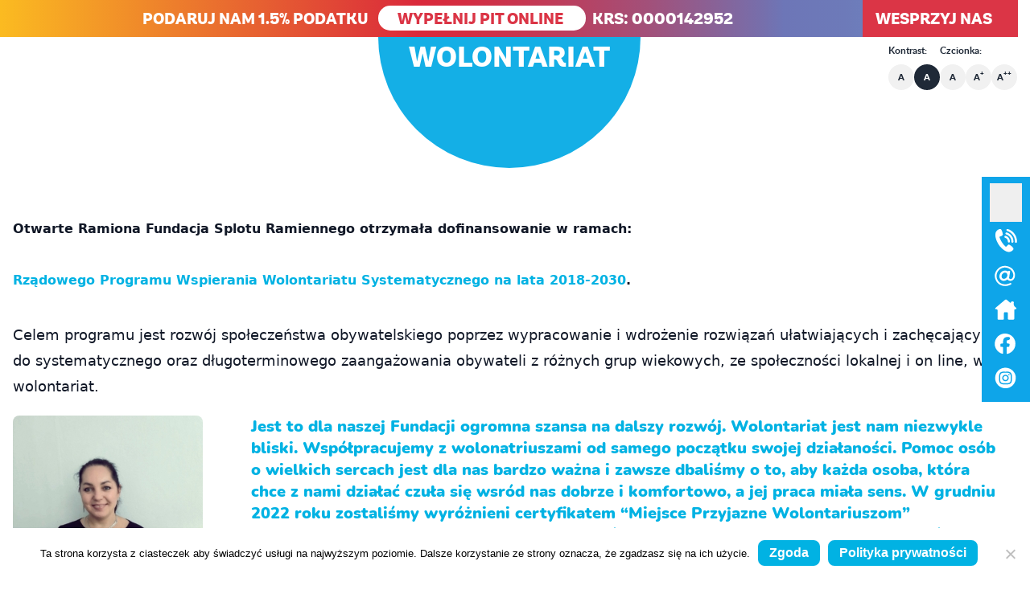

--- FILE ---
content_type: text/html; charset=UTF-8
request_url: https://www.otwarteramiona.pl/pomoc/wolontariat/
body_size: 69446
content:
<!DOCTYPE html>
<html lang="pl-PL">

<head>
    <meta charset="UTF-8">
    <meta name="viewport" content="width=device-width">
    <link rel="profile" href="http://gmpg.org/xfn/11">

    <meta name="theme-color" content="#fff">
    <meta name="color-scheme" content="only">

    <meta name="description" content="FUNDACJA OTWARTE RAMIONA- niesiemy pomoc chorym i niepełnosprawnym dzieciom oraz osobom dorosłym" />

    <title>Wolontariat - Fundacja Otwarte Ramiona Fundacja Otwarte Ramiona</title>
    <meta name="google-site-verification" content="9i4w9egA71LQXC_DM7T10liddV3MLoLafV99wGYem08" />

    <link rel="pingback" href="https://www.otwarteramiona.pl/xmlrpc.php">

    <script data-cfasync="false" data-no-defer="1" data-no-minify="1" data-no-optimize="1">var ewww_webp_supported=!1;function check_webp_feature(A,e){var w;e=void 0!==e?e:function(){},ewww_webp_supported?e(ewww_webp_supported):((w=new Image).onload=function(){ewww_webp_supported=0<w.width&&0<w.height,e&&e(ewww_webp_supported)},w.onerror=function(){e&&e(!1)},w.src="data:image/webp;base64,"+{alpha:"UklGRkoAAABXRUJQVlA4WAoAAAAQAAAAAAAAAAAAQUxQSAwAAAARBxAR/Q9ERP8DAABWUDggGAAAABQBAJ0BKgEAAQAAAP4AAA3AAP7mtQAAAA=="}[A])}check_webp_feature("alpha");</script><script data-cfasync="false" data-no-defer="1" data-no-minify="1" data-no-optimize="1">var Arrive=function(c,w){"use strict";if(c.MutationObserver&&"undefined"!=typeof HTMLElement){var r,a=0,u=(r=HTMLElement.prototype.matches||HTMLElement.prototype.webkitMatchesSelector||HTMLElement.prototype.mozMatchesSelector||HTMLElement.prototype.msMatchesSelector,{matchesSelector:function(e,t){return e instanceof HTMLElement&&r.call(e,t)},addMethod:function(e,t,r){var a=e[t];e[t]=function(){return r.length==arguments.length?r.apply(this,arguments):"function"==typeof a?a.apply(this,arguments):void 0}},callCallbacks:function(e,t){t&&t.options.onceOnly&&1==t.firedElems.length&&(e=[e[0]]);for(var r,a=0;r=e[a];a++)r&&r.callback&&r.callback.call(r.elem,r.elem);t&&t.options.onceOnly&&1==t.firedElems.length&&t.me.unbindEventWithSelectorAndCallback.call(t.target,t.selector,t.callback)},checkChildNodesRecursively:function(e,t,r,a){for(var i,n=0;i=e[n];n++)r(i,t,a)&&a.push({callback:t.callback,elem:i}),0<i.childNodes.length&&u.checkChildNodesRecursively(i.childNodes,t,r,a)},mergeArrays:function(e,t){var r,a={};for(r in e)e.hasOwnProperty(r)&&(a[r]=e[r]);for(r in t)t.hasOwnProperty(r)&&(a[r]=t[r]);return a},toElementsArray:function(e){return e=void 0!==e&&("number"!=typeof e.length||e===c)?[e]:e}}),e=(l.prototype.addEvent=function(e,t,r,a){a={target:e,selector:t,options:r,callback:a,firedElems:[]};return this._beforeAdding&&this._beforeAdding(a),this._eventsBucket.push(a),a},l.prototype.removeEvent=function(e){for(var t,r=this._eventsBucket.length-1;t=this._eventsBucket[r];r--)e(t)&&(this._beforeRemoving&&this._beforeRemoving(t),(t=this._eventsBucket.splice(r,1))&&t.length&&(t[0].callback=null))},l.prototype.beforeAdding=function(e){this._beforeAdding=e},l.prototype.beforeRemoving=function(e){this._beforeRemoving=e},l),t=function(i,n){var o=new e,l=this,s={fireOnAttributesModification:!1};return o.beforeAdding(function(t){var e=t.target;e!==c.document&&e!==c||(e=document.getElementsByTagName("html")[0]);var r=new MutationObserver(function(e){n.call(this,e,t)}),a=i(t.options);r.observe(e,a),t.observer=r,t.me=l}),o.beforeRemoving(function(e){e.observer.disconnect()}),this.bindEvent=function(e,t,r){t=u.mergeArrays(s,t);for(var a=u.toElementsArray(this),i=0;i<a.length;i++)o.addEvent(a[i],e,t,r)},this.unbindEvent=function(){var r=u.toElementsArray(this);o.removeEvent(function(e){for(var t=0;t<r.length;t++)if(this===w||e.target===r[t])return!0;return!1})},this.unbindEventWithSelectorOrCallback=function(r){var a=u.toElementsArray(this),i=r,e="function"==typeof r?function(e){for(var t=0;t<a.length;t++)if((this===w||e.target===a[t])&&e.callback===i)return!0;return!1}:function(e){for(var t=0;t<a.length;t++)if((this===w||e.target===a[t])&&e.selector===r)return!0;return!1};o.removeEvent(e)},this.unbindEventWithSelectorAndCallback=function(r,a){var i=u.toElementsArray(this);o.removeEvent(function(e){for(var t=0;t<i.length;t++)if((this===w||e.target===i[t])&&e.selector===r&&e.callback===a)return!0;return!1})},this},i=new function(){var s={fireOnAttributesModification:!1,onceOnly:!1,existing:!1};function n(e,t,r){return!(!u.matchesSelector(e,t.selector)||(e._id===w&&(e._id=a++),-1!=t.firedElems.indexOf(e._id)))&&(t.firedElems.push(e._id),!0)}var c=(i=new t(function(e){var t={attributes:!1,childList:!0,subtree:!0};return e.fireOnAttributesModification&&(t.attributes=!0),t},function(e,i){e.forEach(function(e){var t=e.addedNodes,r=e.target,a=[];null!==t&&0<t.length?u.checkChildNodesRecursively(t,i,n,a):"attributes"===e.type&&n(r,i)&&a.push({callback:i.callback,elem:r}),u.callCallbacks(a,i)})})).bindEvent;return i.bindEvent=function(e,t,r){t=void 0===r?(r=t,s):u.mergeArrays(s,t);var a=u.toElementsArray(this);if(t.existing){for(var i=[],n=0;n<a.length;n++)for(var o=a[n].querySelectorAll(e),l=0;l<o.length;l++)i.push({callback:r,elem:o[l]});if(t.onceOnly&&i.length)return r.call(i[0].elem,i[0].elem);setTimeout(u.callCallbacks,1,i)}c.call(this,e,t,r)},i},o=new function(){var a={};function i(e,t){return u.matchesSelector(e,t.selector)}var n=(o=new t(function(){return{childList:!0,subtree:!0}},function(e,r){e.forEach(function(e){var t=e.removedNodes,e=[];null!==t&&0<t.length&&u.checkChildNodesRecursively(t,r,i,e),u.callCallbacks(e,r)})})).bindEvent;return o.bindEvent=function(e,t,r){t=void 0===r?(r=t,a):u.mergeArrays(a,t),n.call(this,e,t,r)},o};d(HTMLElement.prototype),d(NodeList.prototype),d(HTMLCollection.prototype),d(HTMLDocument.prototype),d(Window.prototype);var n={};return s(i,n,"unbindAllArrive"),s(o,n,"unbindAllLeave"),n}function l(){this._eventsBucket=[],this._beforeAdding=null,this._beforeRemoving=null}function s(e,t,r){u.addMethod(t,r,e.unbindEvent),u.addMethod(t,r,e.unbindEventWithSelectorOrCallback),u.addMethod(t,r,e.unbindEventWithSelectorAndCallback)}function d(e){e.arrive=i.bindEvent,s(i,e,"unbindArrive"),e.leave=o.bindEvent,s(o,e,"unbindLeave")}}(window,void 0),ewww_webp_supported=!1;function check_webp_feature(e,t){var r;ewww_webp_supported?t(ewww_webp_supported):((r=new Image).onload=function(){ewww_webp_supported=0<r.width&&0<r.height,t(ewww_webp_supported)},r.onerror=function(){t(!1)},r.src="data:image/webp;base64,"+{alpha:"UklGRkoAAABXRUJQVlA4WAoAAAAQAAAAAAAAAAAAQUxQSAwAAAARBxAR/Q9ERP8DAABWUDggGAAAABQBAJ0BKgEAAQAAAP4AAA3AAP7mtQAAAA==",animation:"UklGRlIAAABXRUJQVlA4WAoAAAASAAAAAAAAAAAAQU5JTQYAAAD/////AABBTk1GJgAAAAAAAAAAAAAAAAAAAGQAAABWUDhMDQAAAC8AAAAQBxAREYiI/gcA"}[e])}function ewwwLoadImages(e){if(e){for(var t=document.querySelectorAll(".batch-image img, .image-wrapper a, .ngg-pro-masonry-item a, .ngg-galleria-offscreen-seo-wrapper a"),r=0,a=t.length;r<a;r++)ewwwAttr(t[r],"data-src",t[r].getAttribute("data-webp")),ewwwAttr(t[r],"data-thumbnail",t[r].getAttribute("data-webp-thumbnail"));for(var i=document.querySelectorAll("div.woocommerce-product-gallery__image"),r=0,a=i.length;r<a;r++)ewwwAttr(i[r],"data-thumb",i[r].getAttribute("data-webp-thumb"))}for(var n=document.querySelectorAll("video"),r=0,a=n.length;r<a;r++)ewwwAttr(n[r],"poster",e?n[r].getAttribute("data-poster-webp"):n[r].getAttribute("data-poster-image"));for(var o,l=document.querySelectorAll("img.ewww_webp_lazy_load"),r=0,a=l.length;r<a;r++)e&&(ewwwAttr(l[r],"data-lazy-srcset",l[r].getAttribute("data-lazy-srcset-webp")),ewwwAttr(l[r],"data-srcset",l[r].getAttribute("data-srcset-webp")),ewwwAttr(l[r],"data-lazy-src",l[r].getAttribute("data-lazy-src-webp")),ewwwAttr(l[r],"data-src",l[r].getAttribute("data-src-webp")),ewwwAttr(l[r],"data-orig-file",l[r].getAttribute("data-webp-orig-file")),ewwwAttr(l[r],"data-medium-file",l[r].getAttribute("data-webp-medium-file")),ewwwAttr(l[r],"data-large-file",l[r].getAttribute("data-webp-large-file")),null!=(o=l[r].getAttribute("srcset"))&&!1!==o&&o.includes("R0lGOD")&&ewwwAttr(l[r],"src",l[r].getAttribute("data-lazy-src-webp"))),l[r].className=l[r].className.replace(/\bewww_webp_lazy_load\b/,"");for(var s=document.querySelectorAll(".ewww_webp"),r=0,a=s.length;r<a;r++)e?(ewwwAttr(s[r],"srcset",s[r].getAttribute("data-srcset-webp")),ewwwAttr(s[r],"src",s[r].getAttribute("data-src-webp")),ewwwAttr(s[r],"data-orig-file",s[r].getAttribute("data-webp-orig-file")),ewwwAttr(s[r],"data-medium-file",s[r].getAttribute("data-webp-medium-file")),ewwwAttr(s[r],"data-large-file",s[r].getAttribute("data-webp-large-file")),ewwwAttr(s[r],"data-large_image",s[r].getAttribute("data-webp-large_image")),ewwwAttr(s[r],"data-src",s[r].getAttribute("data-webp-src"))):(ewwwAttr(s[r],"srcset",s[r].getAttribute("data-srcset-img")),ewwwAttr(s[r],"src",s[r].getAttribute("data-src-img"))),s[r].className=s[r].className.replace(/\bewww_webp\b/,"ewww_webp_loaded");window.jQuery&&jQuery.fn.isotope&&jQuery.fn.imagesLoaded&&(jQuery(".fusion-posts-container-infinite").imagesLoaded(function(){jQuery(".fusion-posts-container-infinite").hasClass("isotope")&&jQuery(".fusion-posts-container-infinite").isotope()}),jQuery(".fusion-portfolio:not(.fusion-recent-works) .fusion-portfolio-wrapper").imagesLoaded(function(){jQuery(".fusion-portfolio:not(.fusion-recent-works) .fusion-portfolio-wrapper").isotope()}))}function ewwwWebPInit(e){ewwwLoadImages(e),ewwwNggLoadGalleries(e),document.arrive(".ewww_webp",function(){ewwwLoadImages(e)}),document.arrive(".ewww_webp_lazy_load",function(){ewwwLoadImages(e)}),document.arrive("videos",function(){ewwwLoadImages(e)}),"loading"==document.readyState?document.addEventListener("DOMContentLoaded",ewwwJSONParserInit):("undefined"!=typeof galleries&&ewwwNggParseGalleries(e),ewwwWooParseVariations(e))}function ewwwAttr(e,t,r){null!=r&&!1!==r&&e.setAttribute(t,r)}function ewwwJSONParserInit(){"undefined"!=typeof galleries&&check_webp_feature("alpha",ewwwNggParseGalleries),check_webp_feature("alpha",ewwwWooParseVariations)}function ewwwWooParseVariations(e){if(e)for(var t=document.querySelectorAll("form.variations_form"),r=0,a=t.length;r<a;r++){var i=t[r].getAttribute("data-product_variations"),n=!1;try{for(var o in i=JSON.parse(i))void 0!==i[o]&&void 0!==i[o].image&&(void 0!==i[o].image.src_webp&&(i[o].image.src=i[o].image.src_webp,n=!0),void 0!==i[o].image.srcset_webp&&(i[o].image.srcset=i[o].image.srcset_webp,n=!0),void 0!==i[o].image.full_src_webp&&(i[o].image.full_src=i[o].image.full_src_webp,n=!0),void 0!==i[o].image.gallery_thumbnail_src_webp&&(i[o].image.gallery_thumbnail_src=i[o].image.gallery_thumbnail_src_webp,n=!0),void 0!==i[o].image.thumb_src_webp&&(i[o].image.thumb_src=i[o].image.thumb_src_webp,n=!0));n&&ewwwAttr(t[r],"data-product_variations",JSON.stringify(i))}catch(e){}}}function ewwwNggParseGalleries(e){if(e)for(var t in galleries){var r=galleries[t];galleries[t].images_list=ewwwNggParseImageList(r.images_list)}}function ewwwNggLoadGalleries(e){e&&document.addEventListener("ngg.galleria.themeadded",function(e,t){window.ngg_galleria._create_backup=window.ngg_galleria.create,window.ngg_galleria.create=function(e,t){var r=$(e).data("id");return galleries["gallery_"+r].images_list=ewwwNggParseImageList(galleries["gallery_"+r].images_list),window.ngg_galleria._create_backup(e,t)}})}function ewwwNggParseImageList(e){for(var t in e){var r=e[t];if(void 0!==r["image-webp"]&&(e[t].image=r["image-webp"],delete e[t]["image-webp"]),void 0!==r["thumb-webp"]&&(e[t].thumb=r["thumb-webp"],delete e[t]["thumb-webp"]),void 0!==r.full_image_webp&&(e[t].full_image=r.full_image_webp,delete e[t].full_image_webp),void 0!==r.srcsets)for(var a in r.srcsets)nggSrcset=r.srcsets[a],void 0!==r.srcsets[a+"-webp"]&&(e[t].srcsets[a]=r.srcsets[a+"-webp"],delete e[t].srcsets[a+"-webp"]);if(void 0!==r.full_srcsets)for(var i in r.full_srcsets)nggFSrcset=r.full_srcsets[i],void 0!==r.full_srcsets[i+"-webp"]&&(e[t].full_srcsets[i]=r.full_srcsets[i+"-webp"],delete e[t].full_srcsets[i+"-webp"])}return e}check_webp_feature("alpha",ewwwWebPInit);</script><meta name='robots' content='index, follow, max-image-preview:large, max-snippet:-1, max-video-preview:-1' />
	<style>img:is([sizes="auto" i], [sizes^="auto," i]) { contain-intrinsic-size: 3000px 1500px }</style>
	
	<!-- This site is optimized with the Yoast SEO plugin v26.6 - https://yoast.com/wordpress/plugins/seo/ -->
	<meta name="description" content="FUNDACJA OTWARTE RAMIONA- niesiemy pomoc chorym i niepełnosprawnym dzieciom oraz osobom dorosłym" />
	<link rel="canonical" href="https://www.otwarteramiona.pl/pomoc/wolontariat/" />
	<meta property="og:locale" content="pl_PL" />
	<meta property="og:type" content="article" />
	<meta property="og:title" content="Wolontariat - Fundacja Otwarte Ramiona" />
	<meta property="og:description" content="FUNDACJA OTWARTE RAMIONA- niesiemy pomoc chorym i niepełnosprawnym dzieciom oraz osobom dorosłym" />
	<meta property="og:url" content="https://www.otwarteramiona.pl/pomoc/wolontariat/" />
	<meta property="og:site_name" content="Fundacja Otwarte Ramiona" />
	<meta property="article:publisher" content="https://www.facebook.com/ramienny/" />
	<meta property="article:modified_time" content="2024-01-02T13:40:10+00:00" />
	<meta property="og:image" content="https://www.otwarteramiona.pl/wp-content/uploads/2021/10/wolontariat.jpg" />
	<meta property="og:image:width" content="240" />
	<meta property="og:image:height" content="240" />
	<meta property="og:image:type" content="image/jpeg" />
	<meta name="twitter:card" content="summary_large_image" />
	<meta name="twitter:label1" content="Szacowany czas czytania" />
	<meta name="twitter:data1" content="3 minuty" />
	<script type="application/ld+json" class="yoast-schema-graph">{"@context":"https://schema.org","@graph":[{"@type":"WebPage","@id":"https://www.otwarteramiona.pl/pomoc/wolontariat/","url":"https://www.otwarteramiona.pl/pomoc/wolontariat/","name":"Wolontariat - Fundacja Otwarte Ramiona","isPartOf":{"@id":"https://www.otwarteramiona.pl/#website"},"primaryImageOfPage":{"@id":"https://www.otwarteramiona.pl/pomoc/wolontariat/#primaryimage"},"image":{"@id":"https://www.otwarteramiona.pl/pomoc/wolontariat/#primaryimage"},"thumbnailUrl":"https://www.otwarteramiona.pl/wp-content/uploads/2021/10/wolontariat.jpg","datePublished":"2015-12-21T13:45:32+00:00","dateModified":"2024-01-02T13:40:10+00:00","description":"FUNDACJA OTWARTE RAMIONA- niesiemy pomoc chorym i niepełnosprawnym dzieciom oraz osobom dorosłym","breadcrumb":{"@id":"https://www.otwarteramiona.pl/pomoc/wolontariat/#breadcrumb"},"inLanguage":"pl-PL","potentialAction":[{"@type":"ReadAction","target":["https://www.otwarteramiona.pl/pomoc/wolontariat/"]}]},{"@type":"ImageObject","inLanguage":"pl-PL","@id":"https://www.otwarteramiona.pl/pomoc/wolontariat/#primaryimage","url":"https://www.otwarteramiona.pl/wp-content/uploads/2021/10/wolontariat.jpg","contentUrl":"https://www.otwarteramiona.pl/wp-content/uploads/2021/10/wolontariat.jpg","width":240,"height":240},{"@type":"BreadcrumbList","@id":"https://www.otwarteramiona.pl/pomoc/wolontariat/#breadcrumb","itemListElement":[{"@type":"ListItem","position":1,"name":"Strona główna","item":"https://www.otwarteramiona.pl/"},{"@type":"ListItem","position":2,"name":"Przekaż darowiznę","item":"https://www.otwarteramiona.pl/pomoc/"},{"@type":"ListItem","position":3,"name":"Wolontariat"}]},{"@type":"WebSite","@id":"https://www.otwarteramiona.pl/#website","url":"https://www.otwarteramiona.pl/","name":"Fundacja Otwarte Ramiona","description":"FUNDACJA OTWARTE RAMIONA- niesiemy pomoc chorym i niepełnosprawnym dzieciom oraz osobom dorosłym","publisher":{"@id":"https://www.otwarteramiona.pl/#organization"},"potentialAction":[{"@type":"SearchAction","target":{"@type":"EntryPoint","urlTemplate":"https://www.otwarteramiona.pl/?s={search_term_string}"},"query-input":{"@type":"PropertyValueSpecification","valueRequired":true,"valueName":"search_term_string"}}],"inLanguage":"pl-PL"},{"@type":"Organization","@id":"https://www.otwarteramiona.pl/#organization","name":"Otwarte Ramiona Fundacja Splotu Ramiennego","url":"https://www.otwarteramiona.pl/","logo":{"@type":"ImageObject","inLanguage":"pl-PL","@id":"https://www.otwarteramiona.pl/#/schema/logo/image/","url":"https://www.otwarteramiona.pl/wp-content/uploads/2016/03/otwarteramiona_logo_zpodpisem1.jpg","contentUrl":"https://www.otwarteramiona.pl/wp-content/uploads/2016/03/otwarteramiona_logo_zpodpisem1.jpg","width":925,"height":351,"caption":"Otwarte Ramiona Fundacja Splotu Ramiennego"},"image":{"@id":"https://www.otwarteramiona.pl/#/schema/logo/image/"},"sameAs":["https://www.facebook.com/ramienny/","https://www.youtube.com/watch?v=ZONuI0X6cgI"]}]}</script>
	<!-- / Yoast SEO plugin. -->


<link rel='stylesheet' id='wc-blocks-integration-css' href='https://www.otwarteramiona.pl/wp-content/plugins/woocommerce-subscriptions/vendor/woocommerce/subscriptions-core/build/index.css?ver=6.5.0' type='text/css' media='all' />
<link rel='stylesheet' id='thwcfe-contact-info-section-frontend-css' href='https://www.otwarteramiona.pl/wp-content/plugins/woo-checkout-field-editor-pro/block/assets/dist/style-contact-info-section-frontend.css?ver=2.1.1' type='text/css' media='all' />
<link rel='stylesheet' id='thwcfe-contact-info-section-editor-css' href='https://www.otwarteramiona.pl/wp-content/plugins/woo-checkout-field-editor-pro/block/assets/dist/style-contact-info-section.css?ver=2.1.1' type='text/css' media='all' />
<link rel='stylesheet' id='thwcfe-additional-sections-frontend-css' href='https://www.otwarteramiona.pl/wp-content/plugins/woo-checkout-field-editor-pro/block/assets/dist/style-additional-sections-frontend.css?ver=2.1.1' type='text/css' media='all' />
<link rel='stylesheet' id='wp-components-css' href='https://www.otwarteramiona.pl/wp-includes/css/dist/components/style.min.css?ver=6.7.4' type='text/css' media='all' />
<link rel='stylesheet' id='wp-preferences-css' href='https://www.otwarteramiona.pl/wp-includes/css/dist/preferences/style.min.css?ver=6.7.4' type='text/css' media='all' />
<link rel='stylesheet' id='wp-block-editor-css' href='https://www.otwarteramiona.pl/wp-includes/css/dist/block-editor/style.min.css?ver=6.7.4' type='text/css' media='all' />
<link rel='stylesheet' id='popup-maker-block-library-style-css' href='https://www.otwarteramiona.pl/wp-content/plugins/popup-maker/dist/packages/block-library-style.css?ver=dbea705cfafe089d65f1' type='text/css' media='all' />
<style id='global-styles-inline-css' type='text/css'>
:root{--wp--preset--aspect-ratio--square: 1;--wp--preset--aspect-ratio--4-3: 4/3;--wp--preset--aspect-ratio--3-4: 3/4;--wp--preset--aspect-ratio--3-2: 3/2;--wp--preset--aspect-ratio--2-3: 2/3;--wp--preset--aspect-ratio--16-9: 16/9;--wp--preset--aspect-ratio--9-16: 9/16;--wp--preset--color--black: #000000;--wp--preset--color--cyan-bluish-gray: #abb8c3;--wp--preset--color--white: #ffffff;--wp--preset--color--pale-pink: #f78da7;--wp--preset--color--vivid-red: #cf2e2e;--wp--preset--color--luminous-vivid-orange: #ff6900;--wp--preset--color--luminous-vivid-amber: #fcb900;--wp--preset--color--light-green-cyan: #7bdcb5;--wp--preset--color--vivid-green-cyan: #00d084;--wp--preset--color--pale-cyan-blue: #8ed1fc;--wp--preset--color--vivid-cyan-blue: #0693e3;--wp--preset--color--vivid-purple: #9b51e0;--wp--preset--color--primary: #0EA5E9;--wp--preset--color--secondary: #14B8A6;--wp--preset--color--dark: #1F2937;--wp--preset--color--light: #F9FAFB;--wp--preset--gradient--vivid-cyan-blue-to-vivid-purple: linear-gradient(135deg,rgba(6,147,227,1) 0%,rgb(155,81,224) 100%);--wp--preset--gradient--light-green-cyan-to-vivid-green-cyan: linear-gradient(135deg,rgb(122,220,180) 0%,rgb(0,208,130) 100%);--wp--preset--gradient--luminous-vivid-amber-to-luminous-vivid-orange: linear-gradient(135deg,rgba(252,185,0,1) 0%,rgba(255,105,0,1) 100%);--wp--preset--gradient--luminous-vivid-orange-to-vivid-red: linear-gradient(135deg,rgba(255,105,0,1) 0%,rgb(207,46,46) 100%);--wp--preset--gradient--very-light-gray-to-cyan-bluish-gray: linear-gradient(135deg,rgb(238,238,238) 0%,rgb(169,184,195) 100%);--wp--preset--gradient--cool-to-warm-spectrum: linear-gradient(135deg,rgb(74,234,220) 0%,rgb(151,120,209) 20%,rgb(207,42,186) 40%,rgb(238,44,130) 60%,rgb(251,105,98) 80%,rgb(254,248,76) 100%);--wp--preset--gradient--blush-light-purple: linear-gradient(135deg,rgb(255,206,236) 0%,rgb(152,150,240) 100%);--wp--preset--gradient--blush-bordeaux: linear-gradient(135deg,rgb(254,205,165) 0%,rgb(254,45,45) 50%,rgb(107,0,62) 100%);--wp--preset--gradient--luminous-dusk: linear-gradient(135deg,rgb(255,203,112) 0%,rgb(199,81,192) 50%,rgb(65,88,208) 100%);--wp--preset--gradient--pale-ocean: linear-gradient(135deg,rgb(255,245,203) 0%,rgb(182,227,212) 50%,rgb(51,167,181) 100%);--wp--preset--gradient--electric-grass: linear-gradient(135deg,rgb(202,248,128) 0%,rgb(113,206,126) 100%);--wp--preset--gradient--midnight: linear-gradient(135deg,rgb(2,3,129) 0%,rgb(40,116,252) 100%);--wp--preset--font-size--small: 0.875rem;--wp--preset--font-size--medium: 20px;--wp--preset--font-size--large: 1.125rem;--wp--preset--font-size--x-large: 42px;--wp--preset--font-size--regular: 1.5rem;--wp--preset--font-size--xl: 1.25rem;--wp--preset--font-size--xxl: 1.5rem;--wp--preset--font-size--xxxl: 1.875rem;--wp--preset--font-family--inter: "Inter", sans-serif;--wp--preset--font-family--cardo: Cardo;--wp--preset--spacing--20: 0.44rem;--wp--preset--spacing--30: 0.67rem;--wp--preset--spacing--40: 1rem;--wp--preset--spacing--50: 1.5rem;--wp--preset--spacing--60: 2.25rem;--wp--preset--spacing--70: 3.38rem;--wp--preset--spacing--80: 5.06rem;--wp--preset--shadow--natural: 6px 6px 9px rgba(0, 0, 0, 0.2);--wp--preset--shadow--deep: 12px 12px 50px rgba(0, 0, 0, 0.4);--wp--preset--shadow--sharp: 6px 6px 0px rgba(0, 0, 0, 0.2);--wp--preset--shadow--outlined: 6px 6px 0px -3px rgba(255, 255, 255, 1), 6px 6px rgba(0, 0, 0, 1);--wp--preset--shadow--crisp: 6px 6px 0px rgba(0, 0, 0, 1);}:root { --wp--style--global--content-size: 960px;--wp--style--global--wide-size: 1280px; }:where(body) { margin: 0; }.wp-site-blocks > .alignleft { float: left; margin-right: 2em; }.wp-site-blocks > .alignright { float: right; margin-left: 2em; }.wp-site-blocks > .aligncenter { justify-content: center; margin-left: auto; margin-right: auto; }:where(.is-layout-flex){gap: 0.5em;}:where(.is-layout-grid){gap: 0.5em;}.is-layout-flow > .alignleft{float: left;margin-inline-start: 0;margin-inline-end: 2em;}.is-layout-flow > .alignright{float: right;margin-inline-start: 2em;margin-inline-end: 0;}.is-layout-flow > .aligncenter{margin-left: auto !important;margin-right: auto !important;}.is-layout-constrained > .alignleft{float: left;margin-inline-start: 0;margin-inline-end: 2em;}.is-layout-constrained > .alignright{float: right;margin-inline-start: 2em;margin-inline-end: 0;}.is-layout-constrained > .aligncenter{margin-left: auto !important;margin-right: auto !important;}.is-layout-constrained > :where(:not(.alignleft):not(.alignright):not(.alignfull)){max-width: var(--wp--style--global--content-size);margin-left: auto !important;margin-right: auto !important;}.is-layout-constrained > .alignwide{max-width: var(--wp--style--global--wide-size);}body .is-layout-flex{display: flex;}.is-layout-flex{flex-wrap: wrap;align-items: center;}.is-layout-flex > :is(*, div){margin: 0;}body .is-layout-grid{display: grid;}.is-layout-grid > :is(*, div){margin: 0;}body{padding-top: 0px;padding-right: 0px;padding-bottom: 0px;padding-left: 0px;}a:where(:not(.wp-element-button)){text-decoration: underline;}:root :where(.wp-element-button, .wp-block-button__link){background-color: #32373c;border-width: 0;color: #fff;font-family: inherit;font-size: inherit;line-height: inherit;padding: calc(0.667em + 2px) calc(1.333em + 2px);text-decoration: none;}.has-black-color{color: var(--wp--preset--color--black) !important;}.has-cyan-bluish-gray-color{color: var(--wp--preset--color--cyan-bluish-gray) !important;}.has-white-color{color: var(--wp--preset--color--white) !important;}.has-pale-pink-color{color: var(--wp--preset--color--pale-pink) !important;}.has-vivid-red-color{color: var(--wp--preset--color--vivid-red) !important;}.has-luminous-vivid-orange-color{color: var(--wp--preset--color--luminous-vivid-orange) !important;}.has-luminous-vivid-amber-color{color: var(--wp--preset--color--luminous-vivid-amber) !important;}.has-light-green-cyan-color{color: var(--wp--preset--color--light-green-cyan) !important;}.has-vivid-green-cyan-color{color: var(--wp--preset--color--vivid-green-cyan) !important;}.has-pale-cyan-blue-color{color: var(--wp--preset--color--pale-cyan-blue) !important;}.has-vivid-cyan-blue-color{color: var(--wp--preset--color--vivid-cyan-blue) !important;}.has-vivid-purple-color{color: var(--wp--preset--color--vivid-purple) !important;}.has-primary-color{color: var(--wp--preset--color--primary) !important;}.has-secondary-color{color: var(--wp--preset--color--secondary) !important;}.has-dark-color{color: var(--wp--preset--color--dark) !important;}.has-light-color{color: var(--wp--preset--color--light) !important;}.has-black-background-color{background-color: var(--wp--preset--color--black) !important;}.has-cyan-bluish-gray-background-color{background-color: var(--wp--preset--color--cyan-bluish-gray) !important;}.has-white-background-color{background-color: var(--wp--preset--color--white) !important;}.has-pale-pink-background-color{background-color: var(--wp--preset--color--pale-pink) !important;}.has-vivid-red-background-color{background-color: var(--wp--preset--color--vivid-red) !important;}.has-luminous-vivid-orange-background-color{background-color: var(--wp--preset--color--luminous-vivid-orange) !important;}.has-luminous-vivid-amber-background-color{background-color: var(--wp--preset--color--luminous-vivid-amber) !important;}.has-light-green-cyan-background-color{background-color: var(--wp--preset--color--light-green-cyan) !important;}.has-vivid-green-cyan-background-color{background-color: var(--wp--preset--color--vivid-green-cyan) !important;}.has-pale-cyan-blue-background-color{background-color: var(--wp--preset--color--pale-cyan-blue) !important;}.has-vivid-cyan-blue-background-color{background-color: var(--wp--preset--color--vivid-cyan-blue) !important;}.has-vivid-purple-background-color{background-color: var(--wp--preset--color--vivid-purple) !important;}.has-primary-background-color{background-color: var(--wp--preset--color--primary) !important;}.has-secondary-background-color{background-color: var(--wp--preset--color--secondary) !important;}.has-dark-background-color{background-color: var(--wp--preset--color--dark) !important;}.has-light-background-color{background-color: var(--wp--preset--color--light) !important;}.has-black-border-color{border-color: var(--wp--preset--color--black) !important;}.has-cyan-bluish-gray-border-color{border-color: var(--wp--preset--color--cyan-bluish-gray) !important;}.has-white-border-color{border-color: var(--wp--preset--color--white) !important;}.has-pale-pink-border-color{border-color: var(--wp--preset--color--pale-pink) !important;}.has-vivid-red-border-color{border-color: var(--wp--preset--color--vivid-red) !important;}.has-luminous-vivid-orange-border-color{border-color: var(--wp--preset--color--luminous-vivid-orange) !important;}.has-luminous-vivid-amber-border-color{border-color: var(--wp--preset--color--luminous-vivid-amber) !important;}.has-light-green-cyan-border-color{border-color: var(--wp--preset--color--light-green-cyan) !important;}.has-vivid-green-cyan-border-color{border-color: var(--wp--preset--color--vivid-green-cyan) !important;}.has-pale-cyan-blue-border-color{border-color: var(--wp--preset--color--pale-cyan-blue) !important;}.has-vivid-cyan-blue-border-color{border-color: var(--wp--preset--color--vivid-cyan-blue) !important;}.has-vivid-purple-border-color{border-color: var(--wp--preset--color--vivid-purple) !important;}.has-primary-border-color{border-color: var(--wp--preset--color--primary) !important;}.has-secondary-border-color{border-color: var(--wp--preset--color--secondary) !important;}.has-dark-border-color{border-color: var(--wp--preset--color--dark) !important;}.has-light-border-color{border-color: var(--wp--preset--color--light) !important;}.has-vivid-cyan-blue-to-vivid-purple-gradient-background{background: var(--wp--preset--gradient--vivid-cyan-blue-to-vivid-purple) !important;}.has-light-green-cyan-to-vivid-green-cyan-gradient-background{background: var(--wp--preset--gradient--light-green-cyan-to-vivid-green-cyan) !important;}.has-luminous-vivid-amber-to-luminous-vivid-orange-gradient-background{background: var(--wp--preset--gradient--luminous-vivid-amber-to-luminous-vivid-orange) !important;}.has-luminous-vivid-orange-to-vivid-red-gradient-background{background: var(--wp--preset--gradient--luminous-vivid-orange-to-vivid-red) !important;}.has-very-light-gray-to-cyan-bluish-gray-gradient-background{background: var(--wp--preset--gradient--very-light-gray-to-cyan-bluish-gray) !important;}.has-cool-to-warm-spectrum-gradient-background{background: var(--wp--preset--gradient--cool-to-warm-spectrum) !important;}.has-blush-light-purple-gradient-background{background: var(--wp--preset--gradient--blush-light-purple) !important;}.has-blush-bordeaux-gradient-background{background: var(--wp--preset--gradient--blush-bordeaux) !important;}.has-luminous-dusk-gradient-background{background: var(--wp--preset--gradient--luminous-dusk) !important;}.has-pale-ocean-gradient-background{background: var(--wp--preset--gradient--pale-ocean) !important;}.has-electric-grass-gradient-background{background: var(--wp--preset--gradient--electric-grass) !important;}.has-midnight-gradient-background{background: var(--wp--preset--gradient--midnight) !important;}.has-small-font-size{font-size: var(--wp--preset--font-size--small) !important;}.has-medium-font-size{font-size: var(--wp--preset--font-size--medium) !important;}.has-large-font-size{font-size: var(--wp--preset--font-size--large) !important;}.has-x-large-font-size{font-size: var(--wp--preset--font-size--x-large) !important;}.has-regular-font-size{font-size: var(--wp--preset--font-size--regular) !important;}.has-xl-font-size{font-size: var(--wp--preset--font-size--xl) !important;}.has-xxl-font-size{font-size: var(--wp--preset--font-size--xxl) !important;}.has-xxxl-font-size{font-size: var(--wp--preset--font-size--xxxl) !important;}.has-inter-font-family{font-family: var(--wp--preset--font-family--inter) !important;}.has-cardo-font-family{font-family: var(--wp--preset--font-family--cardo) !important;}
:where(.wp-block-post-template.is-layout-flex){gap: 1.25em;}:where(.wp-block-post-template.is-layout-grid){gap: 1.25em;}
:where(.wp-block-columns.is-layout-flex){gap: 2em;}:where(.wp-block-columns.is-layout-grid){gap: 2em;}
:root :where(.wp-block-pullquote){font-size: 1.5em;line-height: 1.6;}
</style>
<link rel='stylesheet' id='contact-form-7-css' href='https://www.otwarteramiona.pl/wp-content/plugins/contact-form-7/includes/css/styles.css?ver=6.1.2' type='text/css' media='all' />
<link rel='stylesheet' id='cookie-notice-front-css' href='https://www.otwarteramiona.pl/wp-content/plugins/cookie-notice/css/front.min.css?ver=2.5.11' type='text/css' media='all' />
<style id='woocommerce-inline-inline-css' type='text/css'>
.woocommerce form .form-row .required { visibility: visible; }
</style>
<link rel='stylesheet' id='wpforms-modern-full-css' href='https://www.otwarteramiona.pl/wp-content/plugins/wpforms-lite/assets/css/frontend/modern/wpforms-full.min.css?ver=1.9.8.1' type='text/css' media='all' />
<style id='wpforms-modern-full-inline-css' type='text/css'>
:root {
				--wpforms-field-border-radius: 3px;
--wpforms-field-border-style: solid;
--wpforms-field-border-size: 1px;
--wpforms-field-background-color: #ffffff;
--wpforms-field-border-color: rgba( 0, 0, 0, 0.25 );
--wpforms-field-border-color-spare: rgba( 0, 0, 0, 0.25 );
--wpforms-field-text-color: rgba( 0, 0, 0, 0.7 );
--wpforms-field-menu-color: #ffffff;
--wpforms-label-color: rgba( 0, 0, 0, 0.85 );
--wpforms-label-sublabel-color: rgba( 0, 0, 0, 0.55 );
--wpforms-label-error-color: #d63637;
--wpforms-button-border-radius: 3px;
--wpforms-button-border-style: none;
--wpforms-button-border-size: 1px;
--wpforms-button-background-color: #066aab;
--wpforms-button-border-color: #066aab;
--wpforms-button-text-color: #ffffff;
--wpforms-page-break-color: #066aab;
--wpforms-background-image: none;
--wpforms-background-position: center center;
--wpforms-background-repeat: no-repeat;
--wpforms-background-size: cover;
--wpforms-background-width: 100px;
--wpforms-background-height: 100px;
--wpforms-background-color: rgba( 0, 0, 0, 0 );
--wpforms-background-url: none;
--wpforms-container-padding: 0px;
--wpforms-container-border-style: none;
--wpforms-container-border-width: 1px;
--wpforms-container-border-color: #000000;
--wpforms-container-border-radius: 3px;
--wpforms-field-size-input-height: 43px;
--wpforms-field-size-input-spacing: 15px;
--wpforms-field-size-font-size: 16px;
--wpforms-field-size-line-height: 19px;
--wpforms-field-size-padding-h: 14px;
--wpforms-field-size-checkbox-size: 16px;
--wpforms-field-size-sublabel-spacing: 5px;
--wpforms-field-size-icon-size: 1;
--wpforms-label-size-font-size: 16px;
--wpforms-label-size-line-height: 19px;
--wpforms-label-size-sublabel-font-size: 14px;
--wpforms-label-size-sublabel-line-height: 17px;
--wpforms-button-size-font-size: 17px;
--wpforms-button-size-height: 41px;
--wpforms-button-size-padding-h: 15px;
--wpforms-button-size-margin-top: 10px;
--wpforms-container-shadow-size-box-shadow: none;
			}
</style>
<link rel='stylesheet' id='otwarte_ramiona-css' href='https://www.otwarteramiona.pl/wp-content/themes/otwarteramiona/css/app.css?ver=2.2.42' type='text/css' media='all' />
<link rel='stylesheet' id='p24-blik-field-styles-css' href='https://www.otwarteramiona.pl/wp-content/plugins/woocommerce-gateway-przelewy24/assets/css/blik_field.css?ver=6.7.4' type='text/css' media='all' />
<link rel='stylesheet' id='popup-maker-site-css' href='//www.otwarteramiona.pl/wp-content/uploads/pum/pum-site-styles.css?generated=1733285370&#038;ver=1.21.5' type='text/css' media='all' />
<link rel='stylesheet' id='woocommerce-cpw-css' href='https://www.otwarteramiona.pl/wp-content/plugins/custom-price-for-woocommerce/vendor_prefixed/wpdesk/custom-price-for-woocommerce-core/assets/css/frontend/front.css?ver=1769725689' type='text/css' media='all' />
<link rel='stylesheet' id='select2-css' href='https://www.otwarteramiona.pl/wp-content/plugins/woocommerce/assets/css/select2.css?ver=9.5.3' type='text/css' media='all' />
<link rel='stylesheet' id='woovr-frontend-css' href='https://www.otwarteramiona.pl/wp-content/plugins/wpc-variations-radio-buttons/assets/css/frontend.css?ver=3.5.9' type='text/css' media='all' />
<script type="text/javascript" src="https://www.otwarteramiona.pl/wp-includes/js/jquery/jquery.min.js?ver=3.7.1" id="jquery-core-js"></script>
<script type="text/javascript" src="https://www.otwarteramiona.pl/wp-includes/js/jquery/jquery-migrate.min.js?ver=3.4.1" id="jquery-migrate-js"></script>
<script type="text/javascript" src="https://www.otwarteramiona.pl/wp-content/plugins/woocommerce/assets/js/jquery-blockui/jquery.blockUI.min.js?ver=2.7.0-wc.9.5.3" id="jquery-blockui-js" defer="defer" data-wp-strategy="defer"></script>
<script type="text/javascript" src="https://www.otwarteramiona.pl/wp-content/plugins/woocommerce/assets/js/js-cookie/js.cookie.min.js?ver=2.1.4-wc.9.5.3" id="js-cookie-js" defer="defer" data-wp-strategy="defer"></script>
<script type="text/javascript" id="woocommerce-js-extra">
/* <![CDATA[ */
var woocommerce_params = {"ajax_url":"\/wp-admin\/admin-ajax.php","wc_ajax_url":"\/?wc-ajax=%%endpoint%%"};
/* ]]> */
</script>
<script type="text/javascript" src="https://www.otwarteramiona.pl/wp-content/plugins/woocommerce/assets/js/frontend/woocommerce.min.js?ver=9.5.3" id="woocommerce-js" defer="defer" data-wp-strategy="defer"></script>
<script type="text/javascript" src="https://www.otwarteramiona.pl/wp-content/themes/otwarteramiona/js/app.js?ver=2.2.42" id="otwarte_ramiona-js"></script>
<link rel="https://api.w.org/" href="https://www.otwarteramiona.pl/wp-json/" /><link rel="alternate" title="JSON" type="application/json" href="https://www.otwarteramiona.pl/wp-json/wp/v2/pages/72" /><link rel="alternate" title="oEmbed (JSON)" type="application/json+oembed" href="https://www.otwarteramiona.pl/wp-json/oembed/1.0/embed?url=https%3A%2F%2Fwww.otwarteramiona.pl%2Fpomoc%2Fwolontariat%2F" />
<link rel="alternate" title="oEmbed (XML)" type="text/xml+oembed" href="https://www.otwarteramiona.pl/wp-json/oembed/1.0/embed?url=https%3A%2F%2Fwww.otwarteramiona.pl%2Fpomoc%2Fwolontariat%2F&#038;format=xml" />
	<noscript><style>.woocommerce-product-gallery{ opacity: 1 !important; }</style></noscript>
	<noscript><style>.lazyload[data-src]{display:none !important;}</style></noscript><style>.lazyload{background-image:none !important;}.lazyload:before{background-image:none !important;}</style><style>.wp-block-gallery.is-cropped .blocks-gallery-item picture{height:100%;width:100%;}</style><style class='wp-fonts-local' type='text/css'>
@font-face{font-family:Inter;font-style:normal;font-weight:300 900;font-display:fallback;src:url('https://www.otwarteramiona.pl/wp-content/plugins/woocommerce/assets/fonts/Inter-VariableFont_slnt,wght.woff2') format('woff2');font-stretch:normal;}
@font-face{font-family:Cardo;font-style:normal;font-weight:400;font-display:fallback;src:url('https://www.otwarteramiona.pl/wp-content/plugins/woocommerce/assets/fonts/cardo_normal_400.woff2') format('woff2');}
</style>
<link rel="icon" href="https://www.otwarteramiona.pl/wp-content/uploads/2021/10/favicon-100x100.png" sizes="32x32" />
<link rel="icon" href="https://www.otwarteramiona.pl/wp-content/uploads/2021/10/favicon-300x300.png" sizes="192x192" />
<link rel="apple-touch-icon" href="https://www.otwarteramiona.pl/wp-content/uploads/2021/10/favicon-300x300.png" />
<meta name="msapplication-TileImage" content="https://www.otwarteramiona.pl/wp-content/uploads/2021/10/favicon-300x300.png" />
		<style type="text/css" id="wp-custom-css">
			/* Update Darowizny cykliczne */
.woocommerce-MyAccount-content ul.wc-item-meta {
    list-style: none;
    padding: 0;
    margin: 0;
}
h2.wp-block-heading.has-text-align-center.with-empty-cart-icon.wc-block-cart__empty-cart__title {
    text-align: center;
}
.form-row select {
    display: block;
    width: 100%;
    font-size: 16px;
    border: 1px solid #dbdbdb;
    border-radius: 16px;
    padding: 15px 15px;
    cursor: pointer;
    background: #f1f1f1;
    margin-top: 5px;
}
.wc_payment_method img{
	display: none;
}
.wc_payment_method label{
font-size: 16px;
	font-weight: 700;
}
.payment_box p{
	font-size: 14px;
	line-height: 1.35;
}
form.variations_form .quantity, .woovr-variation-radio .woovr-variation-info .woovr-variation-price, .woovr-variation-radio .woovr-variation-info .woovr-variation-availability, .woocommerce-variation.single_variation, .woocommerce-variation-price,.woocommerce-variation-add-to-cart .quantity{
    display: none!important;
}
.woovr-variations{
	display: flex; 
	flex-wrap: wrap;
	column-gap: 10px;
}
.woovr-variations .woovr-variation{
	flex: 1;
	margin: 0;
	    border: 2px solid #0003;
    border-radius: 16px;
    padding: 25px;
    cursor: pointer;
    font-weight: 700;
	
}
.woovr-variations .woovr-variation > div{
	padding: 0;
	margin: 0;
	flex: 1;
}
.woovr-variations .woovr-variation input, .woovr-variation-radio .woovr-variation-selector{
	display: none;
}
.woovr-variation-name{
	text-align: center;
}
.woovr-variations .woovr-variation.woovr-variation-active{
	border-color: #ef8125;
}
.woovr-variations .woovr-variation:hover{
	background: transparent;
}
button.single_add_to_cart_button.button.alt, .button.alt, button.woocommerce-Button.button, button.woocommerce-button.button.woocommerce-form-login__submit{
	    font-size: 18px;
    font-weight: 700;
    padding: 15px 30px;
    margin-top: 25px;
	background-color: #ef8125;
    border-color: #ef8125;
    color: #fff;
}
button.single_add_to_cart_button.button.alt:hover, .button.alt:hover, button.woocommerce-Button.button:hover, button.woocommerce-button.button.woocommerce-form-login__submit:hover{
	    background-color: transparent;
    border-color: #ef8125;
    color: #ef8125;
}

/* Checkout */
form.checkout .row, .u-columns.col2-set {
    display: flex;
    flex-wrap: wrap;
}
.u-columns.col2-set{
	width: 100%;
	column-gap: 50px;
}
form.checkout .row h3{
	font-size: 18px;
	font-weight: 600;
}
.form-row label{
	display: block;
	    font-size: 16px;
}
.form-row input:not([type="checkbox"]):not(.wpcf7-form-control){
	    display: block;
    width: 100%;
    font-size: 16px;
    border: 1px solid #dbdbdb;
    border-radius: 16px;
    padding: 15px 15px;
    cursor: pointer;
    background: #f1f1f1;
    margin-top: 5px;
}
.woocommerce-billing-fields__field-wrapper{
	display: flex;
	flex-wrap: wrap;
	column-gap: 10px;
}
.form-row.form-row-wide{
	width: 100%;
}

abbr.required{
	text-decoration: none;
	color: #d80034;
}
.woocommerce-checkout .content .container{
	max-width: 1050px;
	margin: auto;
}
.woocommerce-checkout table td, .woocommerce-checkout table th{
	border: 0;
	font-weight: 400;
	padding: 0;
	text-align: left;
}
.woocommerce-checkout table thead {
    display: none;
}
.woocommerce-checkout table tr.cart-subtotal, tr.woocommerce-shipping-totals.shipping,tr.shipping.recurring-total{
	display: none;
}
.woocommerce-checkout  .paypal-help, tr.recurring-totals, tr.order-total:not(.recurring-total){
    display: none;
}
tr.order-total.recurring-total th:first-of-type{
	display: none;
}
tr.order-total.recurring-total td{
	font-size: 0;
	line-height: 0;
}
tr.order-total.recurring-total td strong{
	display: none;
}
tr.order-total.recurring-total .first-payment-date{
	font-size: 16px;
	line-height: 1.35;
}
td.product-name strong.product-quantity {
    display: none;
}
.woocommerce-checkout table tbody tr td:first-child {
    border-bottom-left-radius: 8px;
    border-right: 0;
    border-top-left-radius: 8px;
    font-weight: 500;
}
ul.wc_payment_methods.payment_methods.methods{
	list-style: none;
	padding: 0;
	margin: 0;
}
.woocommerce-account .post-content .woocommerce{
	display: flex;
	flex-wrap: wrap;
	margin-top: 40px;
}
.woocommerce-MyAccount-navigation ul{
	list-style: none;
	padding: 0;
	margin: 0;
}
.woocommerce-MyAccount-navigation ul li a{
	color: #514e4d;
}
.woocommerce-MyAccount-navigation ul li.is-active a{
	color: #01b2e3;
}
.woocommerce-account .paypal-help{
	display: none;
}
li.woocommerce-MyAccount-navigation-link.woocommerce-MyAccount-navigation-link--downloads{
	display: none;
}
.woocommerce .woocommerce-MyAccount-content table td, .woocommerce  .woocommerce-MyAccount-content table th{
	border: 0;
	padding: 0;
	text-align: left;
	font-weight: 500;
	padding-right: 50px;
}
.woocommerce .woocommerce-MyAccount-content h2{
	font-size: 20px;
	margin-top: 30px;
	margin-bottom: 0;
}
fieldset{
	padding: 0;
	border: 0;
	margin-top: 40px;
}
td.product-name a {
    pointer-events: none;
    color: #514e4d;
}

@media (min-width: 992px){
.u-column1, .u-column2 {
    flex: 1;
    width: calc(50% - 25px);
}
	.woocommerce-MyAccount-navigation{
		width: 20%;
	}
	.woocommerce-MyAccount-content{
		flex: 1;
	}
		.col-12.col-md-6.order-summary {
			padding-left: 50px;
	}
		.form-row-first, .form-row-last{
		width: calc(50% - 5px);
	}

}

@media (max-width: 768px){
	.form-row{
		width: 100%;
	}
	table tbody tr td:nth-child(2) {
    text-align: right;
}
	tr.order-total.recurring-total {
    display: flex;
}
	tr.order-total.recurring-total .first-payment-date{
    white-space: nowrap;
}	
}


/* Pozostały kod */

.subkonto__form .form-row label br{
	display: none;
}
.form-row__inner {
	margin-bottom: 30px;
}
.form-row__inner label {
    position: relative;
}
.form-row__inner label span:not(.wpcf7-form-control-wrap) {
    position: absolute;
    z-index: 1;
    background: #fff;
    display: inline-block;
    width: initial!important;
    left: 10px;
    font-weight: 700;
    /* color: #01b2e3; */
    font-size: 16px;
    padding: 0 8px;
    top: -3px;
}

.wpcf7-spinner {
    position: absolute;
}

.hero .swiper-slide{position: relative;}
.hero .swiper-slide .overlay{
	position: absolute;
	top: 0;
	left: 0;
	width: 100%;
	height: 100%;
}


.caretaker-actions .blik .blik-values{
	padding: 0 10px;
}
.caretaker-actions .blik .blik-values .button{
	padding: 0 5px;
	flex: 1;
	text-align: center;
	justify-content: center;
	margin: 0 3px;
}


.caretaker-actions .blik .blik-values .button input{
	width: 0;
	margin: 0;
  opacity: 0;
  height: 0;
}
.caretaker-actions .blik .blik-values .button-custom input[type="number"]{
	background: transparent;
	width: 100%;
	height: initial;
	opacity: 1;
	font-family: 'Nunito', sans-serif;
  font-size: 18px;
	font-weight: 800;
	color: #514e4d;
	border: 0;
	text-align: center;
	-moz-appearance: textfield;
}
.caretaker-actions .blik .blik-values .button-custom:hover input[type="number"]{
	color: #fff;
}
.caretaker-actions .blik .blik-values .button-custom  input::-webkit-outer-spin-button,
.caretaker-actions .blik .blik-values .button-custom  input::-webkit-inner-spin-button {
  -webkit-appearance: none;
  margin: 0;
}
.button-custom input::-webkit-input-placeholder {
	font-family: 'Nunito', sans-serif;
	font-weight: 800;
  font-size: 18px;
	color: rgb(117, 117, 117);
	text-align: center;
	width: 100%;
	background: transparent;
}
.caretaker-actions .blik .blik-values .button-custom:hover input::-webkit-input-placeholder{
	color: #fff;
}
.caretaker-actions .blik .blik-values .button.active {
    background: transparent;
    color: #fff;
}
aside.pinned-buttons a span{display: none;}
aside.pinned-buttons a:hover span{
	display: block;
}

@media (min-width: 1366px){
	.header-contacts__inner a {
    white-space: nowrap;
}
}


.caretaker-actions__box form{
	max-width: 100%;
}
	.alphabet {
    flex-wrap: wrap;
}
@media (max-width: 578px){
	.caretaker-actions__box{
		padding: 10px;
	}
	.caretaker-actions form .button{
		padding: 0 10px;
	}

}

body.contrast-inverted .caretaker-actions form .button {
    background: transparent;
    color: #000;
    border-color: #000;
}

body.contrast-inverted  .caretaker-actions__box .button:hover{
	color: #000;
}

/* .header-top {
    display: none;
} */

.post-content a.button-logout{
	margin-left: 15px;
	color: #fff;
	position: relative;
	top: -6px;
}
.post-content a.button-logout:hover{
	color: #ef8125;
}

input.button.button-background-white.text-color-darkgray {
    color: #514e4d;
    text-transform: none;
}

.caretaker-fundraising {
    background-color: #f1f1f1;
    color: #514e4d;
}

.caretaker-fundraising {
    padding: 25px;
}

span.info-text {
    display: block;
    background: #d80034;
    border-radius: 8px;
    color: #ffffff;
    font-weight: 400;
    height: 100%;
    padding: 10px;
    text-align: center;
    margin: 0 auto 50px;
    font-size: 15px;
}
span.current-caretaker {
    font-weight: 900;
}
.caretaker-fundraising-buttons .button:hover {
    color: #01b2e3;
}

.header-top__inner .button{
	margin-right: 0!important;
}

.form-signup.newsletter-press .form-row input[type=submit] {
    background-color: #01b2e3;
	  border-color: #01b2e3;
    color: #fff;
}
.form-signup.newsletter-press .form-row input[type=submit]:hover{
	background: transparent;
	color:  #01b2e3;
}

.newsletter-press  .form-row input[type="checkbox"]{
	position: absolute;
}
.newsletter-press span.wpcf7-form-control-wrap.newsletter-opt{
	padding-left: 30px;
}

.newsletter-press .newsletter-opt label .wpcf7-list-item-label:before{
	border: 1.5px solid #514e4d;
}


.pum-content img{
	max-width: 90vw;
		max-height: 90vh;
	height: auto;
    width: auto;
    margin: auto;
    display: table;
}
.pum-theme-9275 .pum-content + .pum-close, .pum-theme-content-only .pum-content + .pum-close{
	    right: -35px;
    color: #fff;
    top: 0;
}
@media (max-width: 992px){
	.pum-theme-9275 .pum-content + .pum-close, .pum-theme-content-only .pum-content + .pum-close {
    right: 0;
    color: #fff;
    top: -35px;
    text-align: right;
    width: unset;
}
	.pum-content img{
		max-height: 80vh;
}
}
.foundation-info_yt{
	max-width: 900px;
	margin: 0 auto 50px;
}
    .embed-container { 
        position: relative; 
        padding-bottom: 56.25%;
        overflow: hidden;
        max-width: 100%;
        height: auto;
    } 

    .embed-container iframe,
    .embed-container object,
    .embed-container embed { 
        position: absolute;
        top: 0;
        left: 0;
        width: 100%;
        height: 100%;
    }

.grecaptcha-badge{
	visibility: hidden;
	opacity: 0;
}

label.payment_info__single {
    display: block;
}
.money__quantity {
    margin-top: 35px;
}
label.payment_info__single.payment_checkbox {
    display: flex;
    align-items: center;
    font-weight: 600;
}
label.payment_info__single.payment_checkbox input{
	margin-right: 5px;
}
@media (min-width: 992px){
	.col-wrapper .col:last-of-type{
		justify-content: flex-start;
	}
}
}
	.payment_info__single  input {
    display: block;
}
@media (max-width: 992px){
	.payment_info__single  input {
    display: block;
}
	.payment_info__single input[type="checkbox"]{
		width: initial;
	}
}

.money__method .method__single:nth-child(15) {
    display: none;
}

@media (max-width: 992px){
	.header-nav ul.header__nav li.menu-item-has-children>.sub-menu {
    background: #fff;
    border: 0;
    border-radius: 0;
    display: block;
    padding: 0;
    z-index: 99;
    margin-top: 15px;
/* 		padding-left: 15px; */
		
}
	.header-nav ul.header__nav li.menu-item-has-children>.sub-menu, .header-nav ul.header__nav li.menu-item-has-children>.sub-menu>li.menu-item-has-children .sub-menu{
		padding-left: 15px;
	}
	.header-nav ul.header__nav li.menu-item-has-children>.sub-menu li a {
    font-weight: 600;
    font-size: 12px;
		padding: 0 25px;
}
	.header-nav ul.header__nav li.menu-item-has-children>.sub-menu>li.menu-item-has-children > a{
		font-weight: 900;
		color: #01b2e3;
		margin-bottom: 5px;
	}
	.header-nav ul.header__nav li.menu-item-has-children>.sub-menu>li.menu-item-has-children:before{
		display: none;
	}
	.header-nav ul.header__nav li.menu-item-has-children>.sub-menu>li.menu-item-has-children .sub-menu{
/* 		padding-left: 15px; */
		margin-top: 0;
	}
	.header-nav ul.header__nav li.menu-item-has-children li {
padding: 5px 0;
		position: relative;
	}

}		</style>
		            <!-- Google tag (gtag.js) -->
<script async src="https://www.googletagmanager.com/gtag/js?id=UA-74777447-1"></script>
<script>
  window.dataLayer = window.dataLayer || [];
  function gtag(){dataLayer.push(arguments);}
  gtag('js', new Date());

  gtag('config', 'UA-74777447-1');
</script>    </head>

<body class="page-template-default page page-id-72 page-parent page-child parent-pageid-31 bg-white text-gray-900 antialiased theme-otwarteramiona cookies-not-set woocommerce-no-js">

    
    
    <div id="page" class="min-h-screen flex flex-col">

        <div class="wcag-panel">
            <div class="flex flex-col margin-right-20">
                <span class="text-[0.75rem] font-lato-bold text-dark mb-2">Kontrast:</span>
                <div class="wcag-contrast flex gap-2">
                    <a class="icon-round contrast-default flex justify-center items-center" title="Kontrast domyślny">A</a>
                    <a class="icon-round contrast-inverted flex justify-center items-center" title="Kontrast czarno-biały">A</a>
                </div>
            </div>
            <div class="flex flex-col">
                <span class="text-[0.75rem] font-lato-bold text-dark mb-2">Czcionka:</span>
                <div class="wcag-fonts flex gap-2">
                    <a class="size-normal flex justify-content-center align-items-center" title="Czcionka domyślna">A</a>
                    <a class="size-medium flex justify-content-center align-items-center" title="Czcionka średnia">A<sup>+</sup></a>
                    <a class="size-large flex justify-content-center align-items-center" title="Czcionka duża">A<sup>++</sup></a>
                </div>
            </div>
        </div>

        
        <div class="banner">
            <div class="flex justify-between items-center container mx-auto">
                <div class="flex-1 text-center py-2">
                    Podaruj nam 1.5% podatku
                    <a href="https://www.pitax.pl/rozlicz?krs=0000142952&cel=Fundacja%20Otwarte%20Ramiona" target="_blank" class="banner-btn-rounded">
                        WYPEŁNIJ PIT ONLINE
                    </a>
                    KRS:&nbsp;0000142952
                </div>
                <a href="https://www.otwarteramiona.pl/pomoc/pomagam/" class="banner-btn hidden md:flex">
                    <span>WESPRZYJ NAS</span>
                </a>
            </div>
        </div>
        
<main class="content">
	<div class="container mx-auto">
		    <section id="mission" class="section section-heading ">
        <div class="container relative mx-auto">
            <div class="heading-container">
                <div class="heading" style="color: #fff">
                    <div class="heading__bg" style="background-color: #14afe6"></div>
                    <div class="heading__container">
                                                    <h1>Wolontariat</h1>
                                                                                            </div>
                </div>
            </div>
                                </div>
    </section>

		<div class="post-content">
			
			<div class="inner margin-bottom-60">
				<h1 class="h1"><strong style="font-size: 16px;">Otwarte Ramiona Fundacja Splotu Ramiennego otrzymała dofinansowanie w ramach: <a href="https://www.korpussolidarnosci.gov.pl/pl">Rządowego Programu Wspierania Wolontariatu Systematycznego na lata 2018-2030</a>.</strong></h1>
<div class="post-content">
<div class="inner margin-bottom-60">
<p><span class="OYPEnA text-decoration-none text-strikethrough-none">Celem programu jest rozwój społeczeństwa obywatelskiego poprzez wypracowanie i wdrożenie rozwiązań ułatwiających i zachęcających do systematycznego oraz długoterminowego zaangażowania obywateli </span><span class="OYPEnA text-decoration-none text-strikethrough-none">z różnych grup wiekowych, ze społeczności lokalnej i on line, w wolontariat.</span></p>
<p><img decoding="async" class="wp-image-10248 size-medium alignleft lazyload" src="[data-uri]"   alt="" width="236" height="300" data-src="https://www.otwarteramiona.pl/wp-content/uploads/2023/10/Magda_z_certyfikatem-236x300.jpg" data-srcset="https://www.otwarteramiona.pl/wp-content/uploads/2023/10/Magda_z_certyfikatem-236x300.jpg 236w, https://www.otwarteramiona.pl/wp-content/uploads/2023/10/Magda_z_certyfikatem-805x1024.jpg 805w, https://www.otwarteramiona.pl/wp-content/uploads/2023/10/Magda_z_certyfikatem-1207x1536.jpg 1207w, https://www.otwarteramiona.pl/wp-content/uploads/2023/10/Magda_z_certyfikatem.jpg 1393w" data-sizes="auto" data-eio-rwidth="236" data-eio-rheight="300" /><noscript><img decoding="async" class="wp-image-10248 size-medium alignleft" src="https://www.otwarteramiona.pl/wp-content/uploads/2023/10/Magda_z_certyfikatem-236x300.jpg" sizes="(max-width: 236px) 100vw, 236px" srcset="https://www.otwarteramiona.pl/wp-content/uploads/2023/10/Magda_z_certyfikatem-236x300.jpg 236w, https://www.otwarteramiona.pl/wp-content/uploads/2023/10/Magda_z_certyfikatem-805x1024.jpg 805w, https://www.otwarteramiona.pl/wp-content/uploads/2023/10/Magda_z_certyfikatem-1207x1536.jpg 1207w, https://www.otwarteramiona.pl/wp-content/uploads/2023/10/Magda_z_certyfikatem.jpg 1393w" alt="" width="236" height="300" data-eio="l" /></noscript></p>
<h5>Jest to dla naszej Fundacji ogromna szansa na dalszy rozwój. Wolontariat jest nam niezwykle bliski. Współpracujemy z wolonatriuszami <span class="OYPEnA text-decoration-none text-strikethrough-none">od samego początku swojej działaności. Pomoc osób o wielkich sercach jest dla nas bardzo ważna i zawsze dbaliśmy o to, aby każda osoba, która chce z nami działać czuła się wsród nas dobrze i komfortowo, a jej praca miała sens. </span><strong><span class="OYPEnA text-decoration-none text-strikethrough-none">W grudniu 2022 roku zostaliśmy wyróżnieni certyfikatem “Miejsce Przyjazne Wolontariuszom” przyznawany przez Narodowy Instytut Wolności w ramach programu Korpus Solidarności.</span></strong></h5>
<div class="page" title="Page 6">
<div class="layoutArea">
<div class="column">
<blockquote><p><a href="https://niw.gov.pl/nasze-programy/korpus-solidarnosci/">Korp<em>us Solidarności</em></a><em> promuje model wolontariatu systematycznego. Jak wynika z badań, jest to najbardziej deficytowa forma działalności wolontariackiej Polaków. Należy przy tym podkreślić, że wsparcie tej formy wolontariatu nie oznacza jednocześnie deprecjonowania idei wolontariatu okazjonalnego lub akcyjnego, współtworzącego ważny obszar dobrowolnej i nieodpłatnej działalności na rzecz innych. Proponowane wzmocnienie i rozwój wolontariatu systematycznego ma na celu podniesienie rangi działań wolontariackich, wzbudzenie zainteresowania wolontariatem oraz zachęcenie obywateli do zaangażowania w taką działalność. Powołanie Korpusu Solidarności ma też za zadanie upowszechnienie wolontariatu wśród organizacji pozarządowych i instytucji publicznych, które do tej pory w małym stopniu albo tylko sporadycznie wykorzystywały aktywność wolontariacką.</em></p></blockquote>
<p><strong>Od tego roku staliśmy się częścią tego projektu i bardzo się cieszymy gdyż jego idea jest nam niezwykle bliska!</strong></p>
<h5><em>Projekt sfinansowano ze środków </em><i>Narodowego Instytutu Wolności – Centrum Rozwoju Społeczeństwa Obywatelskiego w ramach Korpusu Solidarności – rządowego programu wspierania i rozwoju wolontariatu długoterminowego na lata 2018 – 2030</i></h5>
<p><img decoding="async" class="aligncenter size-full wp-image-10249 lazyload" src="[data-uri]" alt="" width="2000" height="322"   data-src="https://www.otwarteramiona.pl/wp-content/uploads/2023/10/logotypy_wolontariat_razem_bez_tla.png" data-srcset="https://www.otwarteramiona.pl/wp-content/uploads/2023/10/logotypy_wolontariat_razem_bez_tla.png 2000w, https://www.otwarteramiona.pl/wp-content/uploads/2023/10/logotypy_wolontariat_razem_bez_tla-600x97.png 600w, https://www.otwarteramiona.pl/wp-content/uploads/2023/10/logotypy_wolontariat_razem_bez_tla-300x48.png 300w, https://www.otwarteramiona.pl/wp-content/uploads/2023/10/logotypy_wolontariat_razem_bez_tla-1024x165.png 1024w, https://www.otwarteramiona.pl/wp-content/uploads/2023/10/logotypy_wolontariat_razem_bez_tla-1536x247.png 1536w" data-sizes="auto" data-eio-rwidth="2000" data-eio-rheight="322" /><noscript><img decoding="async" class="aligncenter size-full wp-image-10249" src="https://www.otwarteramiona.pl/wp-content/uploads/2023/10/logotypy_wolontariat_razem_bez_tla.png" alt="" width="2000" height="322" srcset="https://www.otwarteramiona.pl/wp-content/uploads/2023/10/logotypy_wolontariat_razem_bez_tla.png 2000w, https://www.otwarteramiona.pl/wp-content/uploads/2023/10/logotypy_wolontariat_razem_bez_tla-600x97.png 600w, https://www.otwarteramiona.pl/wp-content/uploads/2023/10/logotypy_wolontariat_razem_bez_tla-300x48.png 300w, https://www.otwarteramiona.pl/wp-content/uploads/2023/10/logotypy_wolontariat_razem_bez_tla-1024x165.png 1024w, https://www.otwarteramiona.pl/wp-content/uploads/2023/10/logotypy_wolontariat_razem_bez_tla-1536x247.png 1536w" sizes="(max-width: 2000px) 100vw, 2000px" data-eio="l" /></noscript></p>
<h4 class="wpforms-form-name">Chciałbyś zostać wolontariuszem? Zostaw kontakt!</h4>
<p><strong>Dowiedz się więcej na temat wolontariatu w Fundacji Otwarte Ramiona! Razem możemy zdziałać dużo dobrego 🙂 Zostaw kontakt do siebie, na pewno się odezwiemy!</strong></p>
<style id="wpforms-css-vars-10258">
				#wpforms-10258 {
				
			}
			</style><div class="wpforms-container wpforms-container-full wpforms-render-modern" id="wpforms-10258"><form id="wpforms-form-10258" class="wpforms-validate wpforms-form wpforms-ajax-form" data-formid="10258" method="post" enctype="multipart/form-data" action="/pomoc/wolontariat/" data-token="aab60d25f6a308fb99294884b6f074f5" data-token-time="1769725690"><noscript class="wpforms-error-noscript">Aby wypełnić ten formularz, włącz obsługę JavaScript w przeglądarce.</noscript><div id="wpforms-error-noscript" style="display: none;">Aby wypełnić ten formularz, włącz obsługę JavaScript w przeglądarce.</div><div class="wpforms-field-container"><div id="wpforms-10258-field_3-container" class="wpforms-field wpforms-field-name" data-field-id="3"><fieldset><legend class="wpforms-field-label">Imię i nazwisko <span class="wpforms-required-label" aria-hidden="true">*</span></legend><div class="wpforms-field-row wpforms-field-medium"><div class="wpforms-field-row-block wpforms-first wpforms-one-half"><input type="text" id="wpforms-10258-field_3" class="wpforms-field-name-first wpforms-field-required" name="wpforms[fields][3][first]" aria-errormessage="wpforms-10258-field_3-error" required><label for="wpforms-10258-field_3" class="wpforms-field-sublabel after">Pierwszy</label></div><div class="wpforms-field-row-block wpforms-one-half"><input type="text" id="wpforms-10258-field_3-last" class="wpforms-field-name-last wpforms-field-required" name="wpforms[fields][3][last]" aria-errormessage="wpforms-10258-field_3-last-error" required><label for="wpforms-10258-field_3-last" class="wpforms-field-sublabel after">Ostatni</label></div></div></fieldset></div><div id="wpforms-10258-field_8-container" class="wpforms-field wpforms-field-email" data-field-id="8"><label class="wpforms-field-label" for="wpforms-10258-field_8">E-mail <span class="wpforms-required-label" aria-hidden="true">*</span></label><input type="email" id="wpforms-10258-field_8" class="wpforms-field-medium wpforms-field-required" name="wpforms[fields][8]" spellcheck="false" aria-errormessage="wpforms-10258-field_8-error" required></div><div id="wpforms-10258-field_14-container" class="wpforms-field wpforms-field-textarea" data-field-id="14"><label class="wpforms-field-label" for="wpforms-10258-field_14">Zadaj nam pytanie 🙂</label><textarea id="wpforms-10258-field_14" class="wpforms-field-medium" name="wpforms[fields][14]" aria-errormessage="wpforms-10258-field_14-error" ></textarea></div><div id="wpforms-10258-field_12-container" class="wpforms-field wpforms-field-checkbox" data-field-id="12"><fieldset><legend class="wpforms-field-label">Przekazanie adresu mailowego jest dobrowolne, ale niezbędne do tego, abyśmy mogli się z Państwem skontaktować <span class="wpforms-required-label" aria-hidden="true">*</span></legend><ul id="wpforms-10258-field_12" class="wpforms-field-required"><li class="choice-1 depth-1"><input type="checkbox" id="wpforms-10258-field_12_1" name="wpforms[fields][12][]" value="Wyrażam zgodę na przetwarzanie przez Otwarte Ramiona Fundację Splotu Ramiennego moich danych osobowych w celu obsługi zgłoszenia." aria-errormessage="wpforms-10258-field_12_1-error" required ><label class="wpforms-field-label-inline" for="wpforms-10258-field_12_1">Wyrażam zgodę na przetwarzanie przez Otwarte Ramiona Fundację Splotu Ramiennego moich danych osobowych w celu obsługi zgłoszenia.</label></li></ul></fieldset></div><div id="wpforms-10258-field_13-container" class="wpforms-field wpforms-field-checkbox" data-field-id="13"><fieldset><legend class="wpforms-field-label">Zachęcamy gorąco do zapisania się do naszego newslettera. Nie spamujemy! 🙂</legend><ul id="wpforms-10258-field_13"><li class="choice-1 depth-1"><input type="checkbox" id="wpforms-10258-field_13_1" name="wpforms[fields][13][]" value="Tak, chcę otrzymywać informację o kolejnych działaniach Otwartych Ramion Fundacji Splotu Ramiennego" aria-errormessage="wpforms-10258-field_13_1-error"  ><label class="wpforms-field-label-inline" for="wpforms-10258-field_13_1">Tak, chcę otrzymywać informację o kolejnych działaniach Otwartych Ramion Fundacji Splotu Ramiennego</label></li></ul></fieldset></div></div><!-- .wpforms-field-container --><div class="wpforms-recaptcha-container wpforms-is-recaptcha wpforms-is-recaptcha-type-v3" ><input type="hidden" name="wpforms[recaptcha]" value=""></div><div class="wpforms-submit-container" ><input type="hidden" name="wpforms[id]" value="10258"><input type="hidden" name="page_title" value="Wolontariat"><input type="hidden" name="page_url" value="https://www.otwarteramiona.pl/pomoc/wolontariat/"><input type="hidden" name="url_referer" value=""><input type="hidden" name="page_id" value="72"><input type="hidden" name="wpforms[post_id]" value="72"><button type="submit" name="wpforms[submit]" id="wpforms-submit-10258" class="wpforms-submit" data-alt-text="Wysyłanie..." data-submit-text="Prześlij" aria-live="assertive" value="wpforms-submit">Prześlij</button><img decoding="async" src="[data-uri]" class="wpforms-submit-spinner lazyload" style="display: none;" width="26" height="26" alt="Wczytywanie" data-src="https://www.otwarteramiona.pl/wp-content/plugins/wpforms-lite/assets/images/submit-spin.svg" data-eio-rwidth="26" data-eio-rheight="26"><noscript><img decoding="async" src="https://www.otwarteramiona.pl/wp-content/plugins/wpforms-lite/assets/images/submit-spin.svg" class="wpforms-submit-spinner" style="display: none;" width="26" height="26" alt="Wczytywanie" data-eio="l"></noscript></div></form></div>  <!-- .wpforms-container -->
<h5><strong>lub skontaktuj się osobiście:</strong></h5>
<ul>
<li>mail <a href="mailto:wolontariat@otwarteramiona.pl">wolontariat@otwarteramiona.pl</a></li>
<li>telefon: +48 510 099 362</li>
</ul>
<p><strong>Zapoznaj się z <a href="https://www.otwarteramiona.pl/wp-content/uploads/2023/10/REGULAMIN-WOLONTARIATU-FUNDACJI-OTWARTE-RAMIONA-19.10.2023.pdf">REGULAMINEM WOLONTARIATU FUNDACJI &#8211; OTWARTE RAMIONA</a></strong></p>
<ul>
<li>Nasza Fundacja korzysta z <a href="https://www.korpussolidarnosci.gov.pl/pl">Systemu Obsługi Wolontariatu SOW</a>. <strong>SOW jest to ogólnopolskie narzędzie, dzięki któremu wolontariusze i organizacje pożytku publicznego mogą się ze sobą komunikować, składać oferty pracy w wolontariacie  oraz poszukiwać ofert pracy i pomocy wolontariackiej.</strong> Zachęcamy gorąco do rejestrowania się w tym narzędziu! <a href="https://sow.korpussolidarnosci.gov.pl/pl/login">&gt;&gt;TUTAJ&lt;&lt;</a></li>
<li>Dlaczego warto zarejestrować się w SOW-ie? Bo czeka tam na nich wiele atrakcyjnych nagród i wyróżnień! Nasi  aktywni wolontariusze mają możliwość skorzystania z <a href="https://www.korpussolidarnosci.gov.pl/pl/page/top/korpus-solidarnosci/karta-wolontariusza.html">Karty Wolontariusza</a>, jest to forma podziękowania wszystkim członkom Korpusu Solidarnosci za ich nieprzeciętne zaangażowanie w działania społeczne oraz przykład jaki dają innym. Dzięki Karcie nasi Wolontariusze<strong> mogą korzystać z oferty szczególnych uprawnień przygotowanych przez Partnerów Karty Wolontariusza. </strong></li>
</ul>
</div>
</div>
</div>
</div>
</div>
			</div>

			<div class="posts-loop d-flex flex-wrap"><article class="tile-box-post-2">
   <figure class="flex" style="
      background-image: url(
         https://www.otwarteramiona.pl/wp-content/uploads/2016/09/wolontaroiat_mlodziez.jpg         );">
      <a href="https://www.otwarteramiona.pl/pomoc/wolontariat/wolontariat-mlodziezy-szkolnej/" title="Odwiedź profil podopiecznego: Wolontariat młodzieży szkolnej" class="flex">
         <div class="hover flex justify-center items-center flex-col">
            <img src="[data-uri]" alt="" data-src="https://www.otwarteramiona.pl/wp-content/themes/otwarteramiona/static/images/logo-symbol.svg" decoding="async" class="lazyload"><noscript><img src="https://www.otwarteramiona.pl/wp-content/themes/otwarteramiona/static/images/logo-symbol.svg" alt="" data-eio="l"></noscript>
            <span class="text-[1.5rem] font-black text-white mt-8">Zobacz</span>
         </div>
      </a>
   </figure>
   <span class="text-[1.5rem] font-black text-black mt-8">
      <span class='text-color-blue'>Wolontariat</span> młodzieży szkolnej   </span>
</article><article class="tile-box-post-2">
   <figure class="flex" style="
      background-image: url(
         https://www.otwarteramiona.pl/wp-content/uploads/2015/12/writing-336370_1280.jpg         );">
      <a href="https://www.otwarteramiona.pl/pomoc/wolontariat/e-wolontariat_ekspercki/" title="Odwiedź profil podopiecznego: E-wolontariat ekspercki" class="flex">
         <div class="hover flex justify-center items-center flex-col">
            <img src="[data-uri]" alt="" data-src="https://www.otwarteramiona.pl/wp-content/themes/otwarteramiona/static/images/logo-symbol.svg" decoding="async" class="lazyload"><noscript><img src="https://www.otwarteramiona.pl/wp-content/themes/otwarteramiona/static/images/logo-symbol.svg" alt="" data-eio="l"></noscript>
            <span class="text-[1.5rem] font-black text-white mt-8">Zobacz</span>
         </div>
      </a>
   </figure>
   <span class="text-[1.5rem] font-black text-black mt-8">
      <span class='text-color-blue'>E-wolontariat</span> ekspercki   </span>
</article><article class="tile-box-post-2">
   <figure class="flex" style="
      background-image: url(
         https://www.otwarteramiona.pl/wp-content/uploads/2022/04/wolontariat_pomagaMY.png         );">
      <a href="https://www.otwarteramiona.pl/pomoc/wolontariat/pomagamy-twoj-wolontariat-pracowniczy/" title="Odwiedź profil podopiecznego: pomagaMY – Twój wolontariat pracowniczy" class="flex">
         <div class="hover flex justify-center items-center flex-col">
            <img src="[data-uri]" alt="" data-src="https://www.otwarteramiona.pl/wp-content/themes/otwarteramiona/static/images/logo-symbol.svg" decoding="async" class="lazyload"><noscript><img src="https://www.otwarteramiona.pl/wp-content/themes/otwarteramiona/static/images/logo-symbol.svg" alt="" data-eio="l"></noscript>
            <span class="text-[1.5rem] font-black text-white mt-8">Zobacz</span>
         </div>
      </a>
   </figure>
   <span class="text-[1.5rem] font-black text-black mt-8">
      <span class='text-color-blue'>pomagaMY</span> – Twój wolontariat pracowniczy   </span>
</article><article class="tile-box-post-2">
   <figure class="flex" style="
      background-image: url(
         https://www.otwarteramiona.pl/wp-content/uploads/2023/10/Minigranty-dla-wolontariuszy.png         );">
      <a href="https://www.otwarteramiona.pl/pomoc/wolontariat/minigranty/" title="Odwiedź profil podopiecznego: Minigranty dla wolontariuszy" class="flex">
         <div class="hover flex justify-center items-center flex-col">
            <img src="[data-uri]" alt="" data-src="https://www.otwarteramiona.pl/wp-content/themes/otwarteramiona/static/images/logo-symbol.svg" decoding="async" class="lazyload"><noscript><img src="https://www.otwarteramiona.pl/wp-content/themes/otwarteramiona/static/images/logo-symbol.svg" alt="" data-eio="l"></noscript>
            <span class="text-[1.5rem] font-black text-white mt-8">Zobacz</span>
         </div>
      </a>
   </figure>
   <span class="text-[1.5rem] font-black text-black mt-8">
      <span class='text-color-blue'>Minigranty</span> dla wolontariuszy   </span>
</article></div>
		</div>
		</section>
</main>




<footer id="colophon" class="site-footer" role="contentinfo">
        <div class="container mx-auto grid lg:grid-cols-3 gap-4">
        <div>
            <h3>Dzielimy się pomocą</h3>
            <div class="flex gap-3">
                                    <a href="https://www.facebook.com/fundacjaotwarteramiona/" target="_blank">
                        <svg xmlns="http://www.w3.org/2000/svg" width="27" height="26" viewBox="0 0 27 26" fill="none">
                            <path d="M15.39 25.8899C15.39 23.0999 15.39 20.5601 15.39 18.0201C15.39 17.1301 16.03 17.1802 16.65 17.1202C17.32 17.0602 18.42 17.1101 18.56 16.7801C18.97 15.8401 19.02 14.73 19.12 13.68C19.14 13.51 18.73 13.2302 18.47 13.1202C18.23 13.0202 17.92 13.0701 17.64 13.0601C16.0667 13.0268 15.31 12.2199 15.37 10.6399C15.43 9.11993 15.83 8.72996 17.43 8.66996C19.16 8.59996 20.14 6.87993 19.25 5.38993C19.08 5.09993 18.5801 4.90014 18.2101 4.86014C13.8801 4.39014 10.89 5.83992 11 10.8799C11.05 12.9799 11 13.0101 8.92004 13.0501C7.99004 13.0601 7.52005 13.3601 7.60005 14.3401C7.63005 14.7501 7.64005 15.1801 7.60005 15.5901C7.45005 16.8401 8.03005 17.2999 9.22005 17.1299C10.62 16.9299 11.13 17.4599 11.04 18.8999C10.93 20.7899 10.9801 22.7001 11.0201 24.6001C11.0401 25.6901 10.59 25.8501 9.64005 25.5601C3.67005 23.7401 -0.289961 17.3901 0.790039 11.3401C1.98004 4.67012 7.69005 0.0900845 14.2401 0.550085C20.5101 0.990085 25.5401 5.61009 26.2401 11.5601C26.9901 17.9301 23.35 23.6201 17.26 25.5701C16.75 25.7301 16.19 25.7599 15.39 25.8899Z" fill="currentColor" />
                        </svg>
                    </a>
                                                    <a href="https://www.instagram.com/fundacjaotwarteramiona/" target="_blank">
                        <svg xmlns="http://www.w3.org/2000/svg" width="27" height="27" viewBox="0 0 27 27" fill="none">
                            <path d="M0.439941 13.04C0.569941 5.88004 6.36993 0.249901 13.4599 0.399901C20.5099 0.539901 26.2799 6.34989 26.1199 13.1399C25.9399 20.4599 20.2299 26.13 13.1599 26.02C6.02994 25.91 0.319951 20.08 0.449951 13.04H0.439941ZM13.3399 5.30005C12.2299 5.30005 11.1099 5.25005 9.99994 5.30005C7.18994 5.45005 5.43994 7.22001 5.37994 10.01C5.32994 12.09 5.32994 14.18 5.37994 16.27C5.43994 19.1 7.09994 20.9001 9.93994 21.0601C12.1599 21.1801 14.3999 21.1801 16.6299 21.0601C19.3299 20.9201 21.1399 19.0899 21.2499 16.4199C21.3299 14.2499 21.3199 12.0599 21.2199 9.88989C21.0899 7.17989 19.2899 5.45005 16.5699 5.30005C15.4999 5.24005 14.4299 5.30005 13.3699 5.30005H13.3399Z" fill="currentColor" />
                            <path d="M19.67 13.2801C19.67 14.3001 19.69 15.3202 19.67 16.3402C19.62 18.2202 18.43 19.5202 16.56 19.5902C14.38 19.6702 12.2 19.6602 10.02 19.5902C8.2 19.5302 6.96001 18.3401 6.87001 16.5101C6.77001 14.3401 6.77 12.1601 6.86 9.98006C6.94 8.04006 8.23002 6.84011 10.2 6.78011C12.24 6.72011 14.28 6.72011 16.32 6.78011C18.44 6.84011 19.64 8.12006 19.67 10.2301C19.68 11.2501 19.67 12.2701 19.67 13.2901V13.2801ZM9.22001 13.15C9.22001 15.44 10.96 17.2301 13.24 17.2501C15.52 17.2701 17.41 15.3702 17.37 13.0802C17.34 10.9402 15.49 9.14997 13.31 9.13997C11.01 9.12997 9.23001 10.88 9.22001 13.16V13.15ZM18.7 8.90999C18.1 8.54999 17.71 8.14002 17.4 8.19002C17.08 8.25002 16.84 8.75014 16.56 9.06014C16.88 9.33014 17.19 9.80015 17.53 9.82015C17.83 9.84015 18.16 9.34999 18.7 8.90999Z" fill="currentColor" />
                            <path d="M13.2799 15.76C11.9099 15.76 10.71 14.5599 10.7 13.1899C10.7 11.8499 11.9199 10.6001 13.2599 10.6001C14.5999 10.6001 15.8399 11.8299 15.8399 13.1799C15.8399 14.5299 14.6199 15.77 13.2799 15.77V15.76Z" fill="currentColor" />
                        </svg>
                    </a>
                                                    <a href="https://www.youtube.com/@FundacjaOtwarteRamiona" target="_blank">
                        <svg xmlns="http://www.w3.org/2000/svg" width="27" height="27" viewBox="0 0 27 27" fill="none">
                            <path d="M13.26 0.370117C6.17996 0.390117 0.419945 6.14996 0.429945 13.21C0.429945 20.29 6.18996 26.04 13.26 26.05C20.34 26.05 26.11 20.28 26.1 13.21C26.1 6.12996 20.32 0.359883 13.25 0.379883L13.26 0.370117ZM21.22 15.0701C21.18 15.6301 21.1199 16.19 21.0199 16.74C20.8299 17.82 20.26 18.3901 19.17 18.5701C18.6 18.6601 18.0099 18.72 17.4299 18.74C15.6099 18.79 13.8 18.8401 11.98 18.8401C10.82 18.8401 9.66996 18.78 8.50996 18.71C8.01996 18.68 7.52994 18.61 7.04994 18.49C6.23994 18.3 5.70995 17.78 5.55995 16.96C5.43995 16.33 5.35995 15.68 5.30995 15.04C5.19995 13.52 5.30996 12 5.37996 10.48C5.38996 10.21 5.42994 9.93993 5.48994 9.67993C5.71994 8.57993 6.31994 7.99006 7.42994 7.81006C7.97994 7.73006 8.52994 7.68992 9.07994 7.66992C10.4699 7.60992 11.86 7.57002 13.45 7.52002C15.03 7.59002 16.8099 7.64999 18.5899 7.73999C18.9499 7.75999 19.32 7.85997 19.67 7.96997C20.27 8.15997 20.69 8.57993 20.88 9.17993C21.01 9.59993 21.11 10.04 21.14 10.48C21.24 12.01 21.33 13.5401 21.22 15.0801V15.0701Z" fill="currentColor" />
                            <path d="M11.6699 15.5601V10.8401C13.0199 11.6301 14.3499 12.4 15.7199 13.2C14.3699 13.99 13.0399 14.7601 11.6699 15.5601Z" fill="currentColor" />
                        </svg>
                    </a>
                                                    <a href="https://x.com/otwarteramiona" target="_blank">
                        <svg xmlns="http://www.w3.org/2000/svg" width="26" height="27" viewBox="0 0 26 27" fill="none">
                            <path d="M12.86 0.370097C5.84003 0.330097 -0.0899631 6.19995 0.0500369 13.47C0.180037 20.32 5.91006 26.17 13.1401 26.04C20.0101 25.92 25.8201 20.23 25.7301 13.02C25.6401 6.02 19.83 0.310097 12.87 0.370097H12.86ZM19.05 9.6201C18.8 9.8801 18.5101 10.1199 18.2601 10.3799C18.1801 10.4599 18.13 10.61 18.12 10.73C18.09 11.33 18.15 11.94 18.06 12.53C17.74 14.72 16.5601 16.3399 14.6601 17.4399C13.3401 18.1999 11.9101 18.55 10.3901 18.5C9.02006 18.46 7.73006 18.0899 6.54006 17.3799C6.49006 17.3499 6.45006 17.31 6.35006 17.23C6.51006 17.22 6.60006 17.1999 6.70006 17.2099C7.89006 17.2599 8.99004 16.99 9.99004 16.31C10.04 16.28 10.0901 16.2399 10.1401 16.2099C10.1401 16.2099 10.1501 16.1899 10.1601 16.1499C9.68005 16.0799 9.23003 15.9599 8.83004 15.6699C8.40003 15.3499 8.07004 14.9599 7.87004 14.4599C7.79004 14.2599 7.81005 14.23 8.03005 14.24C8.26005 14.24 8.50006 14.24 8.73006 14.24C7.57006 13.7 6.90003 12.87 6.86003 11.54C7.23003 11.65 7.54006 11.7501 7.85006 11.8501C7.85006 11.8301 7.87004 11.82 7.87004 11.8C7.73004 11.64 7.57005 11.49 7.44005 11.31C6.80005 10.46 6.70005 9.54004 7.09005 8.56004C7.21005 8.25004 7.26006 8.23997 7.48006 8.48997C8.18006 9.29997 9.02004 9.9201 9.99004 10.3701C10.81 10.7501 11.6701 10.97 12.5701 11.05C12.6001 11.05 12.6401 11.05 12.6701 11.04C12.6701 10.83 12.6701 10.6299 12.6701 10.4299C12.7201 9.30991 13.2501 8.48001 14.2601 8.03001C15.2801 7.57001 16.27 7.70992 17.15 8.43992C17.31 8.56992 17.4401 8.63003 17.6301 8.55003C18.0001 8.40003 18.3801 8.2601 18.7601 8.1201C18.8401 8.0901 18.92 8.05003 19.03 8.05003C18.9 8.60003 18.56 8.9999 18.18 9.4199C18.58 9.3099 18.98 9.20006 19.37 9.08006C19.38 9.10006 19.4001 9.10986 19.4101 9.12986C19.2901 9.28986 19.1801 9.47009 19.0401 9.61009L19.05 9.6201Z" fill="currentColor" />
                        </svg>
                    </a>
                            </div>
            <div class="mt-8">
                <div class="ml-12 mb-2 text-[#DA293B]">
                    <svg xmlns="http://www.w3.org/2000/svg" width="36" height="55" viewBox="0 0 36 55" fill="none">
                        <path d="M17.49 54.6C17.15 54.1 16.82 53.6298 16.52 53.1498C15.38 51.3898 14.21 49.64 13.13 47.84C11.42 45.01 9.72003 42.1799 8.12002 39.2999C6.76002 36.8499 5.50003 34.3399 4.28003 31.8099C2.80003 28.7399 1.55002 25.5799 0.680023 22.2799C0.0800226 19.9699 -0.169979 17.6399 0.210021 15.2799C0.460021 13.7099 0.940024 12.1999 1.65002 10.7599C2.60002 8.80989 3.89003 7.12981 5.47003 5.66981C6.57003 4.65981 7.79004 3.81999 9.10004 3.10999C10.94 2.10999 12.9 1.46978 14.96 1.13978C16.85 0.839776 18.74 0.839971 20.64 1.08997C22 1.26997 23.32 1.60997 24.61 2.08997C26.19 2.67997 27.66 3.47985 29.02 4.46985C30.83 5.78985 32.33 7.39993 33.51 9.29993C34.84 11.4499 35.65 13.79 35.88 16.32C36.09 18.63 35.78 20.8898 35.23 23.1298C34.8 24.8598 34.26 26.5498 33.6 28.2098C33.2 29.2198 32.77 30.2298 32.3 31.2098C31.49 32.8998 30.69 34.5899 29.8 36.2299C27.81 39.9199 25.61 43.4698 23.19 46.8898C21.4 49.4198 19.53 51.8898 17.69 54.3898C17.64 54.4598 17.58 54.51 17.5 54.61L17.49 54.6ZM6.98004 18.9098C6.93004 24.3298 11.21 29.6798 17.65 29.8898C23.6 30.0898 28.87 25.4899 28.98 18.9999C29.08 13.1899 24.53 8.14979 18.37 7.89979C12.41 7.65979 7.00003 12.3998 6.97003 18.8998L6.98004 18.9098Z" fill="currentColor" />
                    </svg>
                </div>
                <div class="font-lato-black text-[0.8125rem] text-white">
                    OTWARTE RAMIONA<br />
FUNDACJA SPLOTU RAMIENNEGO<br />
ul. M. Konopnickiej 1/189<br />
Dziekanów Leśny<br />
05-092 Łomianki                </div>
            </div>
        </div>
        <div class="text-center">
            <h3>Zapisz się do newslettera</h3>
            <div class="content-form">
                
<div class="wpcf7 no-js" id="wpcf7-f7671-o1" lang="pl-PL" dir="ltr" data-wpcf7-id="7671">
<div class="screen-reader-response"><p role="status" aria-live="polite" aria-atomic="true"></p> <ul></ul></div>
<form action="/pomoc/wolontariat/#wpcf7-f7671-o1" method="post" class="wpcf7-form init" aria-label="Formularz kontaktowy" novalidate="novalidate" data-status="init">
<fieldset class="hidden-fields-container"><input type="hidden" name="_wpcf7" value="7671" /><input type="hidden" name="_wpcf7_version" value="6.1.2" /><input type="hidden" name="_wpcf7_locale" value="pl_PL" /><input type="hidden" name="_wpcf7_unit_tag" value="wpcf7-f7671-o1" /><input type="hidden" name="_wpcf7_container_post" value="0" /><input type="hidden" name="_wpcf7_posted_data_hash" value="" /><input type="hidden" name="_wpcf7dtx_version" value="5.0.3" /><input type="hidden" name="_wpcf7_recaptcha_response" value="" />
</fieldset>
<div class="form-row d-flex">
	<p><span class="wpcf7-form-control-wrap" data-name="your-email"><input size="40" maxlength="400" class="wpcf7-form-control wpcf7-email wpcf7-validates-as-required wpcf7-text wpcf7-validates-as-email" aria-required="true" aria-invalid="false" placeholder="Wpisz swój adres e-mail" value="" type="email" name="your-email" /></span>
	</p>
</div>
<div class="form-row d-flex">
	<p><span class="wpcf7-form-control-wrap" data-name="newsletter-opt"><span class="wpcf7-form-control wpcf7-acceptance"><span class="wpcf7-list-item"><label><input type="checkbox" name="newsletter-opt" value="1" aria-invalid="false" /><span class="wpcf7-list-item-label">Wyrażam zgodę na przetwarzanie moich danych osobowych. Więcej informacji znajdziesz w naszej <a href="http://otwarteramiona.pl/o-fundacji/polityka-prywatnosci/">Polityce prywatności</a></span></label></span></span></span>
	</p>
</div>
<div class="form-row d-flex">
	<p><input class="wpcf7-form-control wpcf7-submit has-spinner" type="submit" value="Zapisz się!" />
	</p>
</div>
<p><span id="wpcf7-697bdefa21c96-wrapper" class="wpcf7-form-control-wrap web-921-wrap" ><input type="hidden" name="web-921-time-start" value="1769725690"><input type="hidden" name="web-921-time-check" value="4"><input id="wpcf7-697bdefa21c96-field"  class="wpcf7-form-control wpcf7-text" type="text" name="web-921" value="" size="40" tabindex="-1" autocomplete="new-password" /></span><br />
<div class="wpcf7-response-output" aria-hidden="true"></div>
</p><input type='hidden' class='wpcf7-pum' value='{"closepopup":false,"closedelay":0,"openpopup":false,"openpopup_id":0}' />
</form>
</div>
            </div>
        </div>

        <div class="row-span-2  text-center">
            <h3>Napisz do nas</h3>
            <div class="content-form">
                
<div class="wpcf7 no-js" id="wpcf7-f7552-o2" lang="pl-PL" dir="ltr" data-wpcf7-id="7552">
<div class="screen-reader-response"><p role="status" aria-live="polite" aria-atomic="true"></p> <ul></ul></div>
<form action="/pomoc/wolontariat/#wpcf7-f7552-o2" method="post" class="wpcf7-form init" aria-label="Formularz kontaktowy" novalidate="novalidate" data-status="init">
<fieldset class="hidden-fields-container"><input type="hidden" name="_wpcf7" value="7552" /><input type="hidden" name="_wpcf7_version" value="6.1.2" /><input type="hidden" name="_wpcf7_locale" value="pl_PL" /><input type="hidden" name="_wpcf7_unit_tag" value="wpcf7-f7552-o2" /><input type="hidden" name="_wpcf7_container_post" value="0" /><input type="hidden" name="_wpcf7_posted_data_hash" value="" /><input type="hidden" name="_wpcf7dtx_version" value="5.0.3" /><input type="hidden" name="_wpcf7_recaptcha_response" value="" />
</fieldset>
<div class="form-row">
	<p><span class="wpcf7-form-control-wrap" data-name="your-message"><textarea cols="40" rows="10" maxlength="2000" class="wpcf7-form-control wpcf7-textarea" aria-invalid="false" placeholder="Treść wiadomości" name="your-message"></textarea></span>
	</p>
</div>
<div class="form-row d-flex">
	<p><span class="wpcf7-form-control-wrap" data-name="newsletter-opt"><span class="wpcf7-form-control wpcf7-acceptance"><span class="wpcf7-list-item"><label><input type="checkbox" name="newsletter-opt" value="1" aria-invalid="false" /><span class="wpcf7-list-item-label">Wyrażam zgodę na przetwarzanie moich danych osobowych. Więcej informacji znajdziesz w naszej <a href="https://otwarteramiona.pl/o-fundacji/polityka-prywatnosci/">Polityce prywatności</a></span></label></span></span></span>
	</p>
</div>
<div class="form-row d-flex">
	<p><span class="wpcf7-form-control-wrap" data-name="your-email"><input size="40" maxlength="400" class="wpcf7-form-control wpcf7-email wpcf7-validates-as-required wpcf7-text wpcf7-validates-as-email" aria-required="true" aria-invalid="false" placeholder="Wpisz swój adres e-mail" value="" type="email" name="your-email" /></span>
	</p>
</div>
<div class="form-row d-flex">
	<p><input class="wpcf7-form-control wpcf7-submit has-spinner" type="submit" value="Wyślij" />
	</p>
</div>
<p><span id="wpcf7-697bdefa22c5e-wrapper" class="wpcf7-form-control-wrap web-921-wrap" ><input type="hidden" name="web-921-time-start" value="1769725690"><input type="hidden" name="web-921-time-check" value="4"><input id="wpcf7-697bdefa22c5e-field"  class="wpcf7-form-control wpcf7-text" type="text" name="web-921" value="" size="40" tabindex="-1" autocomplete="new-password" /></span>
</p>
<div class="wpcf7-response-output" aria-hidden="true"></div><input type='hidden' class='wpcf7-pum' value='{"closepopup":false,"closedelay":0,"openpopup":false,"openpopup_id":0}' />
</form>
</div>
            </div>
        </div>

        <div class="menu">
                                                <div class="menu__col">
                        <h4>SUBKONTA</h4>
                        <nav>
                            <ul>
                                                                                                            <li>
                                            <a href="https://www.otwarteramiona.pl/subkonta/">
                                                 Subkonta                                            </a>
                                        </li>
                                                                            <li>
                                            <a href="https://www.otwarteramiona.pl/potrzebujesz-pomocy/regulamin-fundacji/">
                                                Jak założyć subkonto?                                            </a>
                                        </li>
                                                                            <li>
                                            <a href="https://www.otwarteramiona.pl/moje-konto/">
                                                Moje konto                                            </a>
                                        </li>
                                                                            <li>
                                            <a href="https://www.otwarteramiona.pl/aktualnosci/sprawdz-stan-subkonta/">
                                                Sprawdź stan konta                                            </a>
                                        </li>
                                                                            <li>
                                            <a href="https://www.otwarteramiona.pl/potrzebujesz-pomocy/szukasz-pomocy-napisz-nas/">
                                                Szukasz pomocy?                                            </a>
                                        </li>
                                                                                                </ul>
                        </nav>
                    </div>
                                    <div class="menu__col">
                        <h4>O NAS</h4>
                        <nav>
                            <ul>
                                                                                                            <li>
                                            <a href="https://www.otwarteramiona.pl/o-fundacji/misja/">
                                                O fundacji                                            </a>
                                        </li>
                                                                            <li>
                                            <a href="https://www.otwarteramiona.pl/o-fundacji/media/">
                                                Media                                            </a>
                                        </li>
                                                                            <li>
                                            <a href="https://www.otwarteramiona.pl/o-fundacji/statut/">
                                                Statut fundacji                                            </a>
                                        </li>
                                                                            <li>
                                            <a href="https://www.otwarteramiona.pl/regulamin-serwisu/">
                                                Regulamin serwisu                                            </a>
                                        </li>
                                                                            <li>
                                            <a href="https://www.otwarteramiona.pl/o-fundacji/polityka-prywatnosci/">
                                                Polityka prywatności                                            </a>
                                        </li>
                                                                            <li>
                                            <a href="https://www.otwarteramiona.pl/o-fundacji/rekomendacje/">
                                                Rekomendacje                                            </a>
                                        </li>
                                                                                                </ul>
                        </nav>
                    </div>
                                    <div class="menu__col">
                        <h4>POMOC</h4>
                        <nav>
                            <ul>
                                                                                                            <li>
                                            <a href="https://www.otwarteramiona.pl/potrzebujesz-pomocy/">
                                                Szukam pomocy                                            </a>
                                        </li>
                                                                            <li>
                                            <a href="https://www.otwarteramiona.pl/pomoc/">
                                                Chcę pomóc                                            </a>
                                        </li>
                                                                            <li>
                                            <a href="https://www.otwarteramiona.pl/pomoc/wolontariat/">
                                                Wolontariat                                            </a>
                                        </li>
                                                                            <li>
                                            <a href="https://www.otwarteramiona.pl/o-fundacji/przyjaciele/">
                                                Przyjaciele                                            </a>
                                        </li>
                                                                            <li>
                                            <a href="https://www.otwarteramiona.pl/moje-konto-2/">
                                                Zarządzanie darowiznami cyklicznymi                                            </a>
                                        </li>
                                                                                                </ul>
                        </nav>
                    </div>
                                    </div>
        <div class="flex flex-col justify-center gap-4">
            <div class="flex items-center gap-2">
                <svg xmlns="http://www.w3.org/2000/svg" width="28" height="29" viewBox="0 0 28 29" fill="none">
                    <path d="M17.25 28.96C16.38 28.96 15.5 28.79 14.65 28.49C13.27 28.01 12.04 27.2599 10.86 26.4199C9.44005 25.3999 8.15005 24.2299 6.99005 22.9299C6.20005 22.0399 5.47005 21.1001 4.80005 20.1101C3.74005 18.5401 2.85005 16.8799 2.14005 15.1299C1.78005 14.2399 1.44006 13.3299 1.21006 12.3999C1.01006 11.6199 0.820041 10.84 0.680041 10.05C0.480041 8.91004 0.390053 7.76009 0.520053 6.60009C0.660053 5.33009 1.04006 4.1401 1.82006 3.1101C2.70006 1.9401 3.80005 1.06007 5.20005 0.580072C5.63005 0.430072 6.07004 0.319896 6.54004 0.399896C7.00004 0.469896 7.38005 0.690004 7.70005 1.01C8.16005 1.48 8.43005 2.05992 8.66005 2.66992C8.98005 3.50992 9.21005 4.38 9.42005 5.26C9.52005 5.67 9.62005 6.07999 9.69005 6.49999C9.75005 6.82999 9.77005 7.15998 9.69005 7.48998C9.60005 7.88998 9.36005 8.19995 9.05005 8.45996C8.59005 8.84996 8.05005 9.09005 7.50005 9.31005C7.07005 9.48005 6.63005 9.64005 6.20005 9.81005C6.08005 9.86005 5.97005 9.91999 5.86005 9.99999C5.64005 10.15 5.56005 10.42 5.66005 10.71C5.85005 11.26 6.05005 11.8101 6.27005 12.3501C6.72005 13.4701 7.26005 14.5401 7.86005 15.5901C8.46005 16.6301 9.12004 17.6401 9.84004 18.6001C10.67 19.7101 11.57 20.75 12.56 21.73C12.7 21.87 12.83 22.0199 12.98 22.1499C13.38 22.4899 13.8201 22.5099 14.2101 22.1599C14.5701 21.8399 14.88 21.4699 15.22 21.1299C15.54 20.8099 15.85 20.4699 16.2 20.1799C16.72 19.7599 17.32 19.72 17.92 19.97C18.32 20.14 18.68 20.3901 19.0501 20.6201C19.7301 21.0601 20.3601 21.5501 20.9601 22.0901C21.6001 22.6701 22.2301 23.27 22.6601 24.03C22.9301 24.5 23.0401 25 22.9101 25.54C22.8201 25.92 22.64 26.25 22.4 26.55C21.59 27.57 20.5401 28.2299 19.3001 28.6299C18.6501 28.8399 17.98 28.95 17.26 28.97L17.25 28.96Z" fill="currentColor" />
                    <path d="M27.36 15.6499C27.35 15.8499 27.36 16.2499 27.3 16.6499C27.22 17.1899 26.72 17.5999 26.16 17.6299C25.58 17.6699 25.04 17.32 24.89 16.8C24.84 16.64 24.82 16.46 24.82 16.29C24.85 15.26 24.77 14.24 24.57 13.23C24.26 11.68 23.7 10.2301 22.89 8.87011C22.28 7.86011 21.55 6.94011 20.7 6.12011C19.42 4.88011 17.95 3.92001 16.28 3.27001C15.87 3.11001 15.45 2.98007 15.03 2.83007C14.52 2.64007 14.19 2.1501 14.22 1.6101C14.24 1.0601 14.6 0.599935 15.11 0.439935C15.45 0.329935 15.78 0.410004 16.11 0.510004C17.07 0.820004 18.01 1.19994 18.9 1.68994C20.31 2.44994 21.58 3.39002 22.71 4.53002C24.2 6.03002 25.35 7.74995 26.15 9.69995C26.53 10.6199 26.82 11.57 27.02 12.54C27.22 13.5 27.32 14.4699 27.37 15.6499H27.36Z" fill="currentColor" />
                    <path d="M22.9601 15.6899C22.9401 15.9599 22.9401 16.2199 22.9001 16.4799C22.7901 17.1099 22.2001 17.5199 21.5301 17.4699C20.9401 17.4199 20.4401 16.89 20.4201 16.29C20.4001 15.88 20.4001 15.46 20.3801 15.05C20.3301 14.23 20.1401 13.4399 19.8601 12.6799C19.5501 11.8399 19.1201 11.06 18.5801 10.35C18.0101 9.60002 17.3401 8.94983 16.5701 8.39983C15.7401 7.80983 14.8301 7.38001 13.8501 7.09001C13.3101 6.93001 12.9601 6.4 12.9901 5.82C13.0201 5.24 13.4201 4.78984 13.9701 4.65984C14.3301 4.57984 14.6401 4.68997 14.9701 4.78997C16.1001 5.15997 17.1401 5.68981 18.1001 6.37981C19.2601 7.21981 20.2401 8.23986 21.0301 9.42986C21.7101 10.4599 22.2101 11.5699 22.5401 12.7599C22.8001 13.7199 22.9301 14.6899 22.9701 15.6899H22.9601Z" fill="currentColor" />
                    <path d="M18.54 15.77C18.54 15.98 18.56 16.28 18.43 16.57C18.22 17.03 17.7 17.36 17.2 17.31C16.62 17.26 16.16 16.8801 16.05 16.3401C16.02 16.1901 16.01 16.0299 16.01 15.8799C15.98 13.9099 15.06 12.48 13.32 11.58C13.1 11.46 12.85 11.39 12.61 11.31C12.05 11.12 11.7 10.6 11.74 9.98996C11.78 9.43996 12.2 8.98008 12.75 8.86008C13.09 8.79008 13.39 8.88996 13.69 8.98996C14.86 9.39996 15.87 10.06 16.7 10.99C17.5 11.89 18.05 12.9201 18.33 14.0901C18.46 14.6101 18.53 15.15 18.53 15.77H18.54Z" fill="currentColor" />
                </svg>
                <div class="flex flex-col phones-or-email">
                                                                                                                                        <a href="tel:+48(22)7512416">
                                    (22) 751 24 16                                </a>
                                                                                                                                                <a href="tel:+48506580295">
                                    +48 506 580 295                                </a>
                                                                                        </div>
            </div>
            <div class="flex items-center gap-2">
                <svg xmlns="http://www.w3.org/2000/svg" width="26" height="26" viewBox="0 0 26 26" fill="none">
                    <path d="M16.29 17.6499C15.32 18.1699 14.48 18.8001 13.53 19.0901C11.33 19.7601 9.27004 19.3901 7.69004 17.6001C5.94004 15.6001 5.97004 13.3 6.92004 10.99C8.30004 7.62999 12.75 4.98011 16.65 7.61011C17.02 7.38011 17.37 7.00993 17.77 6.92993C19.16 6.64993 19.72 7.22994 19.49 8.68994C19.18 10.6699 18.79 12.6401 18.49 14.6201C18.35 15.5501 18.26 16.56 19.38 17.04C20.38 17.47 21.75 17.05 22.43 16.02C23.85 13.89 23.85 11.59 22.96 9.28003C21.4 5.22003 16.86 2.47009 12.44 2.84009C7.82004 3.22009 4.19004 6.47008 3.08004 10.8301C1.34004 17.6901 7.01004 25.16 15.77 23.5C17.33 23.2 18.81 22.4899 20.4 21.9399C21.59 23.0399 21.56 23.42 20.06 24.21C13.4 27.71 5.25004 25.4301 2.05004 19.0701C-0.309959 14.3601 0.100035 9.7201 3.34003 5.6001C6.53004 1.5401 10.86 -0.0299103 15.97 1.09009C22.24 2.46009 26.11 7.44011 25.63 13.3601C25.37 16.6201 23.43 18.9801 20.68 19.3601C18.89 19.6001 17.44 18.9199 16.27 17.6699L16.29 17.6499ZM11.98 16.8799C14.17 16.8599 16.25 14.6 16.25 12.26C16.25 10.44 14.98 9.08007 13.28 9.07007C11.07 9.05007 8.95004 11.36 8.97004 13.79C8.98004 15.65 10.2 16.8999 11.98 16.8799Z" fill="currentColor" />
                </svg>
                <div class="phones-or-email">
                                            <a href="mailto:kontakt@otwarteramiona.pl">
                            kontakt@otwarteramiona.pl                        </a>
                                    </div>
            </div>
        </div>
        <div class="flex items-center justify-center">
            <svg xmlns="http://www.w3.org/2000/svg" width="239" height="92" viewBox="0 0 239 92" fill="none">
                <path d="M37.4401 1.71997C28.5701 8.20997 22.3101 17.9601 20.3201 29.0901C22.9901 25.4901 27.22 23.0801 32.41 23.0801C41.46 23.0801 46.47 31 46.47 31C46.47 31 46.4901 30.9699 46.5301 30.9099C49.3501 24.0499 54.1401 18.2201 60.2101 14.1201C62.7101 12.4301 65.4301 11.04 68.3201 9.98999C69.8401 9.43999 71.4101 8.98989 73.0101 8.63989C70.3401 6.72989 67.4501 5.09004 64.3901 3.79004C58.8901 1.44004 52.83 0.139893 46.47 0.139893C44.33 0.139893 42.23 0.300078 40.17 0.580078C39.24 0.920078 38.3301 1.29996 37.4401 1.70996" fill="currentColor" />
                <path d="M86.89 24.49C84.14 19.3 80.41 14.73 75.96 10.97C74.43 11.18 72.93 11.4601 71.45 11.8501C68.34 12.6501 65.3799 13.8301 62.5999 15.3401C56.7699 18.5101 51.8199 23.15 48.2499 28.79C48.2199 28.82 48.1999 28.8499 48.1699 28.8799C50.3499 26.5299 54.55 23.1001 60.52 23.1001C65.6 23.1001 69.7599 25.3901 72.4399 28.8601C72.9899 29.5701 73.47 30.3299 73.89 31.1299C74.26 31.8399 74.58 32.5801 74.84 33.3401C78.22 40.3501 80.2699 48.1201 80.6599 56.3301C80.7099 57.3101 80.7299 58.29 80.7299 59.28C80.7299 66.49 79.4599 73.4 77.1199 79.8C86.3599 71.43 92.1799 59.3399 92.1799 45.8899C92.1799 38.1599 90.2599 30.89 86.8699 24.51L86.89 24.49Z" fill="currentColor" />
                <path d="M46.79 30.5601C46.79 30.5601 46.74 30.6199 46.72 30.6499C46.74 30.6199 46.77 30.5901 46.79 30.5601Z" fill="currentColor" />
                <path d="M47.67 29.46C47.62 29.52 47.57 29.5699 47.52 29.6299C47.57 29.5699 47.61 29.52 47.67 29.46Z" fill="currentColor" />
                <path d="M80.69 61.8201C80.68 62.1401 80.65 62.45 80.63 62.77C80.65 62.45 80.67 62.1401 80.69 61.8201Z" fill="currentColor" />
                <path d="M77.8 77.8301C78.98 70.7501 79.12 63.3799 78.08 55.8899C77.91 54.6999 77.72 53.5301 77.5 52.3701C76.91 49.2501 76.1 46.23 75.14 43.29C73.48 50.62 68.08 61.0799 56.39 69.8999C55.77 70.3699 55.14 70.83 54.49 71.28C52.07 72.97 49.41 74.5901 46.47 76.1001C46.43 76.0801 46.4 76.06 46.36 76.04C40.14 78.98 33.19 80.6299 25.85 80.6299C22.3 80.6299 18.85 80.23 15.52 79.51C23.66 87.01 34.53 91.5801 46.47 91.5801C57.11 91.5801 66.9 87.9301 74.67 81.8301C75 81.5701 75.32 81.31 75.64 81.04C76.15 80.62 76.64 80.2 77.13 79.77C77.59 78.5 78 77.2099 78.38 75.8999C78.19 76.5399 78 77.1901 77.79 77.8201L77.8 77.8301Z" fill="currentColor" />
                <path d="M79.6599 70.6599C79.7499 70.1699 79.8399 69.6799 79.9299 69.1799C79.8499 69.6799 79.7599 70.1699 79.6599 70.6599Z" fill="currentColor" />
                <path d="M79.13 73.1101C79.26 72.5801 79.37 72.05 79.49 71.51C79.38 72.05 79.26 72.5801 79.13 73.1101Z" fill="currentColor" />
                <path d="M24.06 79.46C30.8 78.74 37.15 76.8999 42.94 74.1499C28.79 65.8399 21.63 54.9899 18.77 46.6799C18.73 46.5799 18.7 46.4799 18.66 46.3799C18.66 46.3599 18.64 46.33 18.63 46.3C17.29 42.5401 16.56 38.5 16.56 34.28C16.56 19.83 25.11 7.38997 37.43 1.71997C38.32 1.30997 39.23 0.930088 40.16 0.590088C38.77 0.780088 37.41 1.0401 36.06 1.3501C15.82 6.0601 0.72998 24.2001 0.72998 45.8701C0.72998 59.1801 6.42 71.16 15.5 79.52C15.92 79.61 16.35 79.68 16.77 79.76C19.17 79.81 21.59 79.72 24.04 79.46H24.06Z" fill="currentColor" />
                <path d="M19.1699 80.1499C19.8199 80.2399 20.4699 80.3199 21.1199 80.3899C20.4599 80.3199 19.8099 80.2399 19.1699 80.1499Z" fill="currentColor" />
                <path d="M21.9399 80.46C22.4299 80.5 22.9299 80.5501 23.4299 80.5701C22.9299 80.5401 22.4399 80.5 21.9399 80.46Z" fill="currentColor" />
                <path d="M18.9401 80.1201C18.2201 80.0101 17.51 79.89 16.8 79.76C17.51 79.9 18.2201 80.0201 18.9401 80.1201Z" fill="currentColor" />
                <path d="M113.47 36.3501C113.47 29.0301 117.88 25.1899 123.6 25.1899C129.32 25.1899 133.73 29.0401 133.73 36.3501C133.73 43.6601 129.29 47.45 123.6 47.45C117.91 47.45 113.47 43.6701 113.47 36.3501ZM127.82 36.3501C127.82 31.7801 125.94 30.22 123.6 30.22C121.26 30.22 119.38 31.7801 119.38 36.3501C119.38 40.9201 121.22 42.5701 123.6 42.5701C125.98 42.5701 127.82 40.9101 127.82 36.3501Z" fill="currentColor" />
                <path d="M149.45 45.98C149.45 45.98 147.79 47.45 145.29 47.45C140.35 47.45 138.51 44.7601 138.51 40.1001V36.3501H136.32V32.1899H138.51V27.47H143.83V32.1899H148.55V36.3501H143.83V39.8501C143.83 41.8201 144.52 42.7 145.89 42.7C147.14 42.7 147.92 42.1101 147.92 42.1101L149.45 45.99V45.98Z" fill="currentColor" />
                <path d="M165.82 47.26L163.69 40.01L161.19 47.26H155.87L150.59 32.1899H156.22L158.53 41.1299L161.38 32.1899H166.38L168.47 41.1299L170.75 32.1899H176.35L171.13 47.26H165.82Z" fill="currentColor" />
                <path d="M193.1 47.1699C193.1 47.1699 192.29 47.45 190.79 47.45C187.57 47.45 187.23 45.1999 187.23 45.1699V45.1399C186.85 45.9499 185.73 47.45 182.88 47.45C180.03 47.45 176.82 45.04 176.82 39.76C176.82 34.13 179.95 32 183.23 32C185.23 32 186.57 32.8799 187.23 33.4399V32.1899H191.89V41.9199C191.89 42.6999 192.17 43.1399 193.11 43.1399V47.1699H193.1ZM186.56 38.8501C186.53 38.1001 185.94 36.72 184.37 36.72C183.03 36.72 182.06 37.6899 182.06 39.6899C182.06 41.9099 183.37 42.72 184.41 42.72C186.32 42.72 186.54 40.7201 186.57 40.8701V38.8401L186.56 38.8501Z" fill="currentColor" />
                <path d="M196.33 47.26V37.53C196.33 36.75 196.05 36.3101 195.11 36.3101V32.28C195.11 32.28 195.8 32 197.3 32C200.3 32 200.86 34.13 200.86 34.22V34.25C201.24 33.28 202.24 32 205.11 32C206.92 32 207.8 32.72 207.8 32.72L205.64 37.3799C205.64 37.3799 204.98 36.8201 203.48 36.8201C202.07 36.8201 201.7 37.8799 201.63 38.6299V47.26H196.31H196.33Z" fill="currentColor" />
                <path d="M222.28 45.98C222.28 45.98 220.62 47.45 218.12 47.45C213.18 47.45 211.33 44.7601 211.33 40.1001V36.3501H209.14V32.1899H211.33V27.47H216.65V32.1899H221.37V36.3501H216.65V39.8501C216.65 41.8201 217.34 42.7 218.71 42.7C219.96 42.7 220.74 42.1101 220.74 42.1101L222.27 45.99L222.28 45.98Z" fill="currentColor" />
                <path d="M229.01 40.6399V40.6699C229.01 41.7599 230.26 43.1399 232.04 43.1399C234.32 43.1399 235.51 41.3601 235.51 41.3601L238.14 44.1101C238.14 44.1101 236.33 47.46 231.26 47.46C226.63 47.46 223.66 44.36 223.66 39.77C223.66 35.18 225.91 32.01 231.29 32.01C236.17 32.01 237.7 35.2299 237.7 37.1399C237.7 40.1399 235.42 40.96 231.82 40.96C230.23 40.96 229.01 40.6499 229.01 40.6499V40.6399ZM230.95 38.29C232.08 38.29 232.83 38.0699 232.83 37.3799C232.83 36.6899 232.14 36.0701 230.98 36.0701C229.82 36.0701 229.1 36.7 229.1 37.98C229.1 37.98 229.63 38.29 230.95 38.29Z" fill="currentColor" />
                <path d="M132.52 77.6699C132.52 77.6699 131.68 77.95 129.74 77.95C122.42 77.95 124.89 70.23 120.45 70.23H119.42V77.77H113.73V55.8799H121.92C127.8 55.8799 130.77 57.88 130.77 63.04C130.77 66.29 128.58 67.9201 127.36 68.5701C129.11 70.6701 128.99 73.26 131.55 73.26H132.52V77.6699ZM121.33 65.97C123.61 65.97 125.24 65.03 125.24 63.22C125.24 61.41 123.9 60.3799 121.71 60.3799H119.43V65.98H121.34L121.33 65.97Z" fill="currentColor" />
                <path d="M150.16 77.6699C150.16 77.6699 149.35 77.95 147.85 77.95C144.63 77.95 144.29 75.6999 144.29 75.6699V75.6399C143.91 76.4499 142.79 77.95 139.94 77.95C137.09 77.95 133.87 75.54 133.87 70.26C133.87 64.63 137 62.5 140.28 62.5C142.28 62.5 143.63 63.3799 144.28 63.9399V62.6899H148.94V72.4199C148.94 73.1999 149.22 73.6399 150.16 73.6399V77.6799V77.6699ZM143.62 69.3501C143.59 68.6001 142.99 67.22 141.43 67.22C140.09 67.22 139.12 68.1899 139.12 70.1899C139.12 72.4099 140.43 73.22 141.46 73.22C143.37 73.22 143.59 71.2201 143.62 71.3701V69.3401V69.3501Z" fill="currentColor" />
                <path d="M177.26 77.6699C177.26 77.6699 176.45 77.95 174.95 77.95C172.13 77.95 170.73 76.4799 170.73 73.4199V69.26C170.73 68.01 169.98 67.3201 169.04 67.3201C167.98 67.3201 167.51 67.91 167.32 68.54V72.4199C167.32 73.1999 167.6 73.6399 168.54 73.6399V77.6799C168.54 77.6799 167.73 77.96 166.23 77.96C163.41 77.96 162.01 76.4899 162.01 73.4299V69.27C162.01 68.02 161.26 67.3301 160.32 67.3301C158.91 67.3301 158.54 68.3899 158.48 69.1399V77.77H153.16V68.04C153.16 67.26 152.88 66.8201 151.94 66.8201V62.79C151.94 62.79 152.75 62.51 154.25 62.51C157.35 62.51 157.75 64.5101 157.75 64.5701V64.6001C158.16 63.6301 159.22 62.5 161.94 62.5C164.13 62.5 165.57 63.41 166.38 64.75C166.75 63.78 167.79 62.5 170.66 62.5C174.51 62.5 176.04 65.22 176.04 68.53V72.4099C176.04 73.1899 176.32 73.6299 177.26 73.6299V77.6699Z" fill="currentColor" />
                <path d="M181.97 60.28C180.19 60.28 178.78 59.03 178.78 57.25C178.78 55.47 180.19 54.1899 181.97 54.1899C183.75 54.1899 185.19 55.47 185.19 57.25C185.19 59.03 183.75 60.28 181.97 60.28ZM185.88 77.6699C185.88 77.6699 185.07 77.95 183.57 77.95C180.75 77.95 179.35 76.4799 179.35 73.4199V62.6899H184.67V72.4199C184.67 73.1999 184.95 73.6399 185.89 73.6399V77.6799L185.88 77.6699Z" fill="currentColor" />
                <path d="M187.41 70.1899C187.41 65.7799 189.94 62.5 194.73 62.5C199.52 62.5 202.05 65.7799 202.05 70.1899C202.05 74.5999 199.55 77.95 194.73 77.95C189.91 77.95 187.41 74.6699 187.41 70.1899ZM196.79 70.22C196.79 68.47 196.45 67.22 194.73 67.22C193.01 67.22 192.67 68.47 192.67 70.22C192.67 71.97 192.95 73.22 194.73 73.22C196.51 73.22 196.79 71.97 196.79 70.22Z" fill="currentColor" />
                <path d="M220.2 77.6699C220.2 77.6699 219.39 77.95 217.89 77.95C215.07 77.95 213.67 76.4799 213.67 73.4199V69.26C213.67 68.01 212.92 67.3201 211.98 67.3201C210.57 67.3201 210.2 68.3799 210.14 69.1299V77.76H204.82V68.03C204.82 67.25 204.54 66.8101 203.6 66.8101V62.78C203.6 62.78 204.41 62.5 205.91 62.5C209.01 62.5 209.41 64.5001 209.41 64.5601V64.5901C209.82 63.6201 210.88 62.49 213.6 62.49C217.45 62.49 218.98 65.21 218.98 68.52V72.3999C218.98 73.1799 219.26 73.6201 220.2 73.6201V77.6599V77.6699Z" fill="currentColor" />
                <path d="M237.92 77.6699C237.92 77.6699 237.11 77.95 235.61 77.95C232.39 77.95 232.05 75.6999 232.05 75.6699V75.6399C231.67 76.4499 230.55 77.95 227.7 77.95C224.85 77.95 221.64 75.54 221.64 70.26C221.64 64.63 224.77 62.5 228.05 62.5C230.05 62.5 231.4 63.3799 232.05 63.9399V62.6899H236.71V72.4199C236.71 73.1999 236.99 73.6399 237.93 73.6399V77.6799L237.92 77.6699ZM231.38 69.3501C231.35 68.6001 230.76 67.22 229.19 67.22C227.85 67.22 226.88 68.1899 226.88 70.1899C226.88 72.4099 228.19 73.22 229.23 73.22C231.14 73.22 231.36 71.2201 231.39 71.3701V69.3401L231.38 69.3501Z" fill="currentColor" />
                <path d="M176.88 13.0901H183.5V15.3501H179.34V17.51H182.82V19.75H179.34V23.1799H176.87V13.0801L176.88 13.0901Z" fill="currentColor" />
                <path d="M184.31 20.8799V16.23H186.76V20.21C186.76 20.89 187.02 21.1599 187.51 21.1599C188 21.1599 188.4 20.77 188.4 20.21V16.23H190.85V20.77C190.85 21.16 191.02 21.3301 191.41 21.3301V23.1899C191.21 23.2599 190.75 23.3201 190.33 23.3201C189.31 23.3201 188.83 22.89 188.71 22.22H188.7C188.24 23.04 187.57 23.3701 186.51 23.3701C185.04 23.3701 184.3 22.5301 184.3 20.8601L184.31 20.8799Z" fill="currentColor" />
                <path d="M197.11 21.3601V19.1201C197.11 18.5701 196.76 18.24 196.3 18.24C195.81 18.24 195.48 18.5701 195.48 19.1201V23.1899H193.03V18.6899C193.03 18.2899 192.87 18.1299 192.47 18.1299V16.27C192.7 16.2 193.13 16.1399 193.61 16.1399C194.52 16.1399 195.01 16.57 195.15 17.03H195.16C195.39 16.61 195.98 16.02 197.09 16.02C198.66 16.02 199.56 17.04 199.56 18.8V20.75C199.56 21.14 199.73 21.3101 200.12 21.3101V23.1699C199.92 23.2399 199.46 23.3 199.05 23.3C197.74 23.3 197.1 22.7501 197.1 21.3501L197.11 21.3601Z" fill="currentColor" />
                <path d="M201.03 19.76C201.03 17.5 202.34 16.02 204.06 16.02C204.87 16.02 205.31 16.2799 205.63 16.6399V12.72H208.08V20.78C208.08 21.17 208.25 21.3401 208.64 21.3401V23.2C208.42 23.27 208 23.3301 207.53 23.3301C206.58 23.3301 206.07 22.93 205.94 22.23H205.93C205.54 22.95 204.91 23.3799 203.8 23.3799C202.14 23.3799 201.03 21.92 201.03 19.75V19.76ZM205.69 20.4199V18.9099C205.59 18.5599 205.32 18.0701 204.64 18.0701C203.86 18.0701 203.51 18.69 203.51 19.73C203.51 20.77 203.96 21.3501 204.64 21.3501C205.17 21.3501 205.58 20.9599 205.69 20.4299V20.4199Z" fill="currentColor" />
                <path d="M209.65 19.77C209.65 17.51 210.96 16.02 212.67 16.02C213.48 16.02 214.03 16.28 214.37 16.78V16.23H216.68V20.77C216.68 21.16 216.85 21.3301 217.24 21.3301V23.1799C217.02 23.2699 216.61 23.3201 216.13 23.3201C215.18 23.3201 214.67 22.92 214.54 22.22H214.53C214.14 22.94 213.52 23.3701 212.42 23.3701C210.76 23.3701 209.65 21.93 209.65 19.75V19.77ZM214.28 20.4199V18.9099C214.18 18.5599 213.92 18.0701 213.26 18.0701C212.5 18.0701 212.13 18.69 212.13 19.73C212.13 20.77 212.53 21.3501 213.26 21.3501C213.84 21.3501 214.17 20.9599 214.28 20.4299V20.4199Z" fill="currentColor" />
                <path d="M218.22 19.73C218.22 17.39 219.58 16.02 221.77 16.02C223.5 16.02 224.68 16.8099 224.68 18.4099C224.68 18.7299 224.62 19.1001 224.54 19.3201H222.48C222.52 19.2201 222.55 19.0501 222.55 18.8301C222.55 18.3101 222.26 18.0701 221.74 18.0701C221.02 18.0701 220.67 18.5699 220.67 19.6599C220.67 20.7499 221.13 21.3501 222.03 21.3501C222.77 21.3501 223.1 21.0001 223.4 20.5901L224.8 21.8601C224.28 22.7701 223.21 23.3999 221.77 23.3999C219.56 23.3999 218.22 22.03 218.22 19.74V19.73Z" fill="currentColor" />
                <path d="M223.93 26.26L224.65 24.4399C224.65 24.4399 224.84 24.5601 225.14 24.5601C225.77 24.5601 226.02 24.0501 226.02 23.3201V16.24H228.47V23.4399C228.47 25.3599 227.59 26.76 225.41 26.76C224.36 26.76 223.92 26.27 223.92 26.27L223.93 26.26ZM225.78 13.9399C225.78 13.1499 226.46 12.47 227.25 12.47C228.04 12.47 228.71 13.1499 228.71 13.9399C228.71 14.7299 228.06 15.3999 227.25 15.3999C226.44 15.3999 225.78 14.7499 225.78 13.9399Z" fill="currentColor" />
                <path d="M229.77 19.77C229.77 17.51 231.08 16.02 232.79 16.02C233.6 16.02 234.15 16.28 234.49 16.78V16.23H236.8V20.77C236.8 21.16 236.97 21.3301 237.36 21.3301V23.1799C237.14 23.2699 236.73 23.3201 236.25 23.3201C235.3 23.3201 234.79 22.92 234.66 22.22H234.65C234.26 22.94 233.64 23.3701 232.54 23.3701C230.88 23.3701 229.77 21.93 229.77 19.75V19.77ZM234.4 20.4199V18.9099C234.3 18.5599 234.04 18.0701 233.38 18.0701C232.62 18.0701 232.25 18.69 232.25 19.73C232.25 20.77 232.65 21.3501 233.38 21.3501C233.96 21.3501 234.29 20.9599 234.4 20.4299V20.4199Z" fill="currentColor" />
            </svg>
        </div>
        <div class="flex flex-col justify-center gap-4 w-full max-w-[320px] mx-auto">
            <svg xmlns="http://www.w3.org/2000/svg" width="63" height="35" viewBox="0 0 63 35" fill="none">
                <path d="M0.46991 12.9599C1.03991 12.9399 1.61994 12.8898 2.18994 12.8898C3.12994 12.8898 4.07996 12.9499 5.01996 12.9699C6.75996 13.0099 8.49993 13.03 10.2399 13.07C10.6499 13.07 11.02 12.98 11.39 12.81C13.69 11.74 15.98 10.6801 18.28 9.61005C19.16 9.20005 20.0399 8.78983 20.9299 8.37983C22.0799 7.84983 23.2999 7.62006 24.5599 7.62006C25.7399 7.62006 26.92 7.62006 28.09 7.62006C28.55 7.62006 28.9099 7.45984 29.2299 7.13984C30.8899 5.47984 32.55 3.81986 34.21 2.15986C34.33 2.04986 34.45 1.94004 34.59 1.85004C35.12 1.48004 35.6999 1.47006 36.2399 1.87006C36.5599 2.11006 36.85 2.39989 37.14 2.68989C38.05 3.58989 38.94 4.49986 39.84 5.40986C40.5 6.07986 41.17 6.73986 41.84 7.40986C42.01 7.57986 42.1199 7.78999 42.0399 8.04999C41.8899 8.55999 41.3799 8.72005 40.9699 8.36005C40.5299 7.97005 40.13 7.54984 39.71 7.13984C38.42 5.85984 37.1499 4.55998 35.8499 3.28998C35.3899 2.82998 35.49 2.88999 35.09 3.29999C31.98 6.40999 28.8699 9.51983 25.7599 12.6298C25.5866 12.8032 25.5866 12.9799 25.7599 13.1599C26.2599 13.6699 26.27 13.6699 26.78 13.1599C27.49 12.4499 28.1999 11.74 28.9099 11.03C29.0699 10.87 29.2399 10.7299 29.4899 10.7199C29.7599 10.7199 29.9399 10.84 30.0599 11.06C30.1699 11.27 30.18 11.5099 30.03 11.6999C29.85 11.9299 29.6499 12.1501 29.4399 12.3601C28.7599 13.0401 28.07 13.7098 27.39 14.3798C27.17 14.5998 27.17 14.63 27.4 14.84C27.65 15.08 27.9099 15.33 28.1599 15.56C28.3299 15.72 28.3799 15.7099 28.4699 15.4899C28.8299 14.6499 29.2199 13.8199 29.9399 13.2199C30.4399 12.7899 31.0299 12.56 31.6899 12.51C32.8999 12.41 33.97 12.7398 34.83 13.6398C36.66 15.5398 35.97 18.7199 33.53 19.6899C33.31 19.7799 33.0899 19.8299 32.8599 19.9099C32.7899 19.9299 32.7299 19.98 32.6599 20.01C32.6999 20.07 32.72 20.1499 32.77 20.1999C33.02 20.4499 33.27 20.6899 33.52 20.9399C33.65 21.0799 33.75 21.0699 33.89 20.9399C34.36 20.4599 34.85 19.9799 35.33 19.4999C37.39 17.4399 39.45 15.38 41.52 13.31C41.93 12.9 41.86 12.9698 41.52 12.6298C39.55 10.6498 37.5699 8.6799 35.5999 6.7099C35.3599 6.4699 35.3499 6.4599 35.0999 6.7099C34.2499 7.5499 33.4099 8.39993 32.5699 9.23993C32.4499 9.35993 32.3299 9.48001 32.1799 9.57001C31.8399 9.78001 31.5299 9.72989 31.2999 9.44989C31.0799 9.18989 31.0999 8.87002 31.3599 8.58002C31.6599 8.26002 31.97 7.95985 32.28 7.64985C33.11 6.81985 33.95 5.98985 34.78 5.14985C34.81 5.11985 34.8499 5.07999 34.8799 5.04999C35.2599 4.69999 35.5599 4.69 35.9399 5.06C36.6399 5.75 37.33 6.44984 38.03 7.13984C39.74 8.84984 41.4499 10.56 43.1599 12.27C43.7199 12.83 43.7299 13.0598 43.1599 13.6298C41.9099 14.8898 40.65 16.1398 39.39 17.3998C37.95 18.8398 36.4999 20.2899 35.0599 21.7399C34.9599 21.8399 34.8399 21.92 34.7499 22.03C34.7099 22.08 34.7099 22.2199 34.7499 22.2499C34.9499 22.4299 35.1599 22.5899 35.3699 22.7499C35.4999 22.8599 35.5799 22.7499 35.6699 22.6699C36.1299 22.2099 36.5999 21.75 37.0599 21.28C39.7799 18.56 42.5 15.8401 45.21 13.1201C45.44 12.8901 45.44 12.8798 45.21 12.6398C44.63 12.0598 44.0499 11.4898 43.4699 10.8998C43.3399 10.7598 43.2099 10.5999 43.1299 10.4299C43.0099 10.1699 43.0999 9.89991 43.3199 9.71991C43.4999 9.56991 43.8299 9.53988 44.0399 9.67988C44.1799 9.76988 44.3099 9.88995 44.4299 10.01C45.0899 10.67 45.74 11.3299 46.39 11.9899C46.42 12.0199 46.4599 12.05 46.4999 12.08C46.4999 12.67 46.4999 13.2701 46.4999 13.8601C46.3399 14.0101 46.18 14.16 46.03 14.31C43.75 16.59 41.4599 18.8699 39.1799 21.1599C38.2799 22.0599 37.3999 22.9701 36.4999 23.8701C36.2499 24.1201 36.1799 24.3899 36.2199 24.7399C36.3299 25.7199 35.9699 26.5299 35.2499 27.1799C34.4099 27.9299 33.42 28.09 32.34 27.8C32.18 27.76 32.1099 27.7799 32.0599 27.9599C31.7499 29.1799 30.9899 29.9699 29.7599 30.2499C29.2499 30.3699 28.7299 30.2999 28.2299 30.1599C28.0499 30.1099 27.9799 30.15 27.9399 30.33C27.6999 31.23 27.2399 31.9598 26.3699 32.3798C25.3399 32.8798 24.3399 32.8199 23.3699 32.1999C23.3299 32.1699 23.2899 32.1501 23.2599 32.1201C22.9699 31.9201 22.9599 31.9299 22.8099 32.2399C22.6599 32.5399 22.5199 32.8501 22.3099 33.1101C21.1599 34.4901 19.2299 34.61 17.9099 33.32C16.5499 32 15.2199 30.65 13.8799 29.31C12.9999 28.43 12.1099 27.5498 11.2399 26.6498C10.9099 26.3098 10.54 26.1999 10.08 26.2099C9.42996 26.2099 8.76993 26.2099 8.11993 26.1799C7.76993 26.1699 7.54996 25.9301 7.51996 25.6101C7.48996 25.3201 7.66992 25.0699 7.97992 24.9599C8.07992 24.9199 8.18993 24.8898 8.29993 24.8898C9.11993 24.8898 9.93995 24.8999 10.7599 24.9099C11.1899 24.9099 11.5199 25.0998 11.8099 25.3898C13.5699 27.1498 15.3299 28.8999 17.0999 30.6599C17.6799 31.2399 18.25 31.8198 18.84 32.3898C19.39 32.9198 20.1699 33.0399 20.8099 32.7099C21.7499 32.2199 21.9499 30.9001 21.1899 30.1101C20.6699 29.5701 20.1299 29.05 19.6099 28.51C19.4799 28.38 19.3799 28.21 19.3099 28.04C19.1899 27.76 19.26 27.46 19.45 27.31C19.64 27.16 19.9799 27.16 20.2199 27.32C20.3499 27.41 20.47 27.5101 20.58 27.6201C21.13 28.1701 21.6799 28.72 22.2299 29.28C22.7599 29.81 23.3 30.3498 23.84 30.8798C24.43 31.4598 25.32 31.5501 25.96 31.1101C26.77 30.5501 26.9099 29.3999 26.2399 28.6899C25.4799 27.8899 24.6999 27.12 23.9299 26.34C23.7699 26.17 23.6 26.01 23.45 25.83C23.22 25.55 23.2299 25.1599 23.4699 24.9099C23.6799 24.6899 24.0499 24.6599 24.3199 24.9099C24.7599 25.2999 25.1799 25.7198 25.5999 26.1398C26.3699 26.8998 27.14 27.6699 27.9 28.4399C28.21 28.7499 28.59 28.9599 29.03 28.9899C29.69 29.0499 30.2099 28.7799 30.5499 28.2299C30.8899 27.6799 30.87 27.09 30.53 26.55C30.38 26.31 30.1699 26.0998 29.9699 25.8898C29.2999 25.2098 28.6099 24.53 27.9399 23.85C27.8199 23.73 27.7199 23.5598 27.6599 23.3998C27.5599 23.1298 27.66 22.8899 27.9 22.7299C28.12 22.5799 28.44 22.5799 28.64 22.7499C28.81 22.8899 28.9699 23.0399 29.1199 23.1899C30.0999 24.1699 31.0999 25.1398 32.0599 26.1398C32.9799 27.0898 34.5499 26.5999 34.8199 25.4399C34.9499 24.9199 34.89 24.42 34.52 24.01C33.92 23.36 33.2899 22.73 32.6599 22.1C30.5099 19.95 28.36 17.7998 26.21 15.6498C25.06 14.4998 23.91 13.3599 22.77 12.2099C22.56 11.9999 22.37 11.7499 22.21 11.4999C22.06 11.2599 22.1199 11.0601 22.3199 10.8701C22.5199 10.6701 22.7599 10.6099 22.9999 10.7299C23.1699 10.8199 23.3299 10.94 23.4699 11.07C23.7099 11.29 23.9399 11.53 24.1699 11.76C24.2699 11.86 24.36 11.87 24.46 11.76C25.3 10.9 26.1499 10.0499 26.9899 9.19989C27.0299 9.15989 27.0499 9.09995 27.0999 9.00995C26.9799 8.99995 26.8999 8.97992 26.8199 8.97992C25.7099 9.00992 24.5899 9.01002 23.4799 9.08002C22.5999 9.14002 21.7799 9.41999 20.9799 9.79999C18.8599 10.81 16.72 11.8 14.59 12.8C13.55 13.28 12.5099 13.7499 11.4699 14.2399C11.0999 14.4099 10.7099 14.4599 10.3099 14.4499C9.04994 14.4299 7.79993 14.4001 6.54993 14.3701C4.65993 14.3301 2.75993 14.2799 0.869934 14.2299C0.719934 14.2299 0.569922 14.1698 0.419922 14.1298V13.01L0.46991 12.9599ZM29.7499 16.2099C29.6999 17.4899 30.7999 18.6598 32.2299 18.6298C33.4899 18.5998 34.5999 17.4899 34.5699 16.2399C34.5399 14.8199 33.4799 13.77 32.0699 13.79C30.7599 13.82 29.6799 14.9599 29.7399 16.1999L29.7499 16.2099Z" fill="currentColor" />
                <path d="M0.469971 24.9799C0.669971 24.9399 0.880017 24.86 1.08002 24.86C2.24002 24.85 3.4 24.85 4.56 24.86C4.74 24.86 4.92003 24.8899 5.09003 24.9299C5.43003 25.0099 5.58998 25.27 5.53998 25.61C5.48998 25.97 5.31002 26.1498 4.96002 26.1498C3.57002 26.1498 2.18999 26.1498 0.799988 26.1498C0.689988 26.1498 0.579971 26.1 0.469971 26.07V24.9899V24.9799Z" fill="currentColor" />
                <path d="M39.9299 7.31018C39.9099 3.66018 42.09 0.94008 45.2 0.46008C47.28 0.14008 49.0999 0.880197 50.6199 2.3302C51.4099 3.0802 51.4199 3.08022 52.2299 2.35022C54.2299 0.520216 56.4999 -0.199774 59.0999 0.860226C62.7599 2.36023 64.13 7.59002 61.59 10.65C60 12.56 58.2099 14.3102 56.4999 16.1202C55.2599 17.4302 54.0299 18.7502 52.7599 20.0402C51.8199 20.9902 51.0399 21.0102 50.1299 20.0602C47.1899 17.0002 44.2799 13.9102 41.3699 10.8102C40.3299 9.70018 39.9799 8.31018 39.9199 7.31018H39.9299Z" fill="currentColor" />
            </svg>
            <div class="font-lato-black text-[0.8125rem] text-white">
                                    Nr konta: 97 1050 1025 1000 0022 3887 9981<br />
Przelewy w Euro:<br />
IBAN PL 07 1050 1054 1000 0023 3999 8326<br />
SWIFT: INGBPLPW                            </div>

        </div>
    </div>
    <div class="flex mt-6">
        <div class="flex-1 h-0.5 w-full bg-white mt-[26px] -mr-0.5 line"></div>
        <svg width="387" height="38" viewBox="0 0 387 38" fill="none" xmlns="http://www.w3.org/2000/svg">
            <path d="M0.830017 27.8601C0.830017 26.5701 0.760024 24.79 0.650024 22.53L0.580017 21.1999L0.52002 19.8701C0.47002 18.8701 0.439993 17.9799 0.429993 17.2099V16.6201L0.409973 16.03C0.399973 15.59 0.390015 15.19 0.390015 14.83C0.390015 13.93 0.400002 13.1299 0.440002 12.4199C0.530002 10.6099 0.760015 9.02991 1.14001 7.69991C1.46001 6.54991 1.84003 5.58 2.28003 4.79C2.85003 3.75 3.53002 2.97995 4.33002 2.48995C5.29002 1.89995 6.28 1.68002 7.31 1.81002C8.38 1.95002 9.24998 2.46005 9.91998 3.34005C10.8 4.49005 11.24 6.08986 11.26 8.14986C11.26 9.64986 11.04 11.35 10.59 13.24C9.87003 16.25 8.66 18.2001 6.94 19.1001L7.42999 19.8899L7.91998 20.6799C8.27998 21.2799 8.58998 21.81 8.84998 22.28C9.50998 23.5 9.98998 24.6299 10.29 25.6799C10.36 25.9399 10.26 26.1899 9.98999 26.4199C9.73999 26.6299 9.41 26.7799 9 26.8899C8.59 26.9899 8.22001 26.9999 7.89001 26.9299C7.52001 26.8399 7.29998 26.6699 7.22998 26.3999C6.90998 25.3099 6.38997 24.12 5.65997 22.82C5.39997 22.36 5.06002 21.7999 4.65002 21.1399L4.12 20.3L3.59998 19.4699L3.69 21.3899L3.78003 23.31C3.84003 24.79 3.88 26.0699 3.88 27.1399C3.88 27.4299 3.71997 27.6899 3.40997 27.9199C3.12997 28.1199 2.77999 28.2701 2.35999 28.3501C1.94999 28.4301 1.58999 28.4401 1.29999 28.3501C0.979988 28.2601 0.820007 28.1001 0.820007 27.8501L0.830017 27.8601ZM3.60999 11.4099C3.46999 13.3299 3.46002 15.71 3.58002 18.53C3.77002 18.31 4.1 18.13 4.56 18C4.96 17.88 5.29 17.8301 5.56 17.8501C5.44 17.8501 5.42001 17.81 5.51001 17.76L5.53998 17.74L5.58002 17.7099L5.65997 17.6499C5.72997 17.5999 5.78001 17.56 5.82001 17.51C6.20001 17.02 6.47999 16.5601 6.67999 16.1201C7.20999 14.8901 7.59001 13.52 7.82001 12.03C8.07001 10.39 8.13999 8.93992 8.04999 7.70992L8.03003 7.54L8.01001 7.36007L7.97998 6.97994C7.94998 6.68994 7.92 6.42992 7.88 6.20992C7.77 5.61992 7.59003 5.16004 7.34003 4.83004L7.21997 4.66988L7.09003 4.50997C6.99003 4.37997 6.91002 4.26989 6.83002 4.17989C6.62002 3.93989 6.4 3.76987 6.19 3.65987C6.17 3.64987 6.15 3.63984 6.13 3.62984L6.07001 3.69991C5.59001 4.18991 5.17998 4.82006 4.84998 5.60006C4.18998 7.17006 3.77999 9.09988 3.60999 11.4199V11.4099Z" fill="currentColor" />
            <path d="M26.43 17.8502C26.82 19.7502 27.23 21.9802 27.66 24.5301L27.75 25.0602L27.84 25.5802C27.91 25.9902 27.95 26.34 27.98 26.63C27.98 26.73 27.98 26.8601 27.96 27.0001C27.94 27.1601 27.92 27.29 27.88 27.38C27.78 27.64 27.67 27.5801 27.53 27.1901C27.47 27.0101 27.41 26.8202 27.36 26.6002L27.29 26.3102L27.23 26.0201C27.12 25.5301 27.02 25.1402 26.91 24.8702L27.11 25.7902L27.31 26.7101L27.34 26.8502L27.37 27.0101C27.4 27.1501 27.43 27.2602 27.45 27.3402C27.51 27.6102 27.53 27.8401 27.53 28.0201C27.51 28.5301 27.25 28.8002 26.75 28.8202C26.36 28.8402 26.13 28.6601 26.05 28.2801C26.04 28.2302 26.03 28.1502 26.02 28.0301L25.98 27.7701C25.94 27.5601 25.88 27.4002 25.79 27.2801C25.79 27.3902 25.79 27.51 25.82 27.65L25.85 27.8302L25.89 28.0101C25.95 28.3001 25.94 28.5501 25.87 28.7501C25.59 28.8201 25.36 28.6501 25.18 28.2501C25.11 28.1001 25.06 27.9301 25.01 27.7301C24.99 27.6501 24.98 27.5701 24.96 27.4901C24.95 27.4201 24.94 27.3602 24.93 27.2902L24.88 26.92L24.84 26.5502C24.81 26.2402 24.77 25.9902 24.74 25.8002C24.34 23.6202 23.85 21.3702 23.26 19.0702C22.76 19.0702 22.05 19.0601 21.11 19.0101L20.03 18.9601L18.94 18.91L18.3 22.39C18.2 22.95 18.09 23.5601 17.97 24.2201C17.93 24.4601 17.88 24.7502 17.83 25.0702L17.75 25.4701L17.68 25.8702C17.63 26.1302 17.44 26.3802 17.1 26.6102C16.8 26.8202 16.44 26.9702 16.04 27.0702C15.62 27.1702 15.29 27.1802 15.04 27.1002C14.76 27.0202 14.64 26.8302 14.68 26.5502C14.84 25.6402 15.08 24.35 15.38 22.67L15.74 20.7301L16.11 18.7902C15.75 18.6702 15.47 18.4901 15.28 18.2501C15.08 18.0001 15.09 17.7602 15.31 17.5502C15.5 17.3602 15.74 17.2601 16.05 17.2501H16.4C16.73 15.4001 16.99 13.9202 17.16 12.8102L17.21 12.5101L17.26 12.2001C17.29 11.9501 17.33 11.7201 17.36 11.5101L17.52 10.2001C17.59 9.68007 17.66 9.17005 17.73 8.68005C17.78 8.31005 17.83 7.9502 17.89 7.5802C18.23 5.5502 18.71 3.87016 19.32 2.54016C19.42 2.34016 19.6 2.15008 19.86 1.96008C20.1 1.77008 20.38 1.64017 20.7 1.55017C21.44 1.32017 21.94 1.43024 22.21 1.87024C23.03 3.20024 23.72 5.14007 24.27 7.70007C24.84 10.3201 25.55 13.7002 26.41 17.8502H26.43ZM21.03 17.3702C21.67 17.3902 22.27 17.3902 22.83 17.3502C22.57 15.6402 22.22 13.6901 21.77 11.4801C21.29 9.1101 20.98 7.64018 20.85 7.06018C20.77 7.47018 20.69 7.98021 20.61 8.59021L20.41 10.1202C20.25 11.4402 20.11 12.45 19.98 13.14C19.91 13.55 19.8 14.1501 19.66 14.9501C19.64 15.0801 19.61 15.2601 19.57 15.4801L19.52 15.7601L19.47 16.0502C19.39 16.5202 19.31 16.9302 19.25 17.2902C19.96 17.3302 20.55 17.3502 21.03 17.3702Z" fill="currentColor" />
            <path d="M40.84 2.56998L41.06 5.3898L41.29 8.20987C41.47 10.3899 41.63 12.27 41.77 13.86C42.17 18.11 42.63 21.86 43.14 25.1C43.16 25.24 43.17 25.39 43.17 25.55C43.17 25.74 43.15 25.92 43.12 26.08C43.03 26.51 42.5 26.7399 41.54 26.7799C41.25 26.8299 40.99 26.6599 40.79 26.2699C40.72 26.1299 40.65 25.9599 40.59 25.7799C40.54 25.6299 40.51 25.49 40.49 25.35C39.85 21.34 39.27 16.2399 38.76 10.0399C38.19 13.6199 37.61 16.5299 37.02 18.7499C36.88 19.2699 36.62 19.4098 36.23 19.1798C35.89 18.9598 35.66 18.6599 35.55 18.2599C34.83 15.6699 34.15 12.7998 33.49 9.64981C33.34 13.7898 33.26 19.7898 33.26 27.6298C33.26 27.7498 33.25 27.8899 33.22 28.0399C33.19 28.2199 33.15 28.3699 33.08 28.4999C32.92 28.8499 32.7 28.97 32.41 28.87C31.66 28.77 31.21 28.51 31.05 28.09C30.93 27.76 30.87 27.4099 30.87 27.0399C30.87 21.6599 30.9 17.5499 30.95 14.7099C31.03 10.1499 31.2 6.0498 31.45 2.3898C31.48 1.9698 31.57 1.65987 31.72 1.45987C31.86 1.27987 32.26 1.20992 32.91 1.25992C33.1 1.30992 33.28 1.43984 33.44 1.67984C33.61 1.92984 33.73 2.22999 33.79 2.57999C34.61 6.44999 35.4 9.94999 36.17 13.08C36.49 11.54 36.87 9.51993 37.3 7.01993C37.73 4.51993 38.02 2.84993 38.17 2.01993C38.23 1.63993 38.35 1.38993 38.53 1.26993C38.69 1.16993 39.21 1.16995 40.08 1.28995C40.27 1.39995 40.43 1.56997 40.57 1.80997C40.72 2.05997 40.8 2.31999 40.82 2.57999L40.84 2.56998Z" fill="currentColor" />
            <path d="M49.3799 26.0601C49.3999 26.3301 49.2599 26.55 48.9499 26.7C48.6599 26.85 48.3099 26.9199 47.8799 26.9299C47.4499 26.9299 47.0799 26.87 46.7799 26.72C46.4399 26.56 46.2599 26.33 46.2399 26.05C46.1299 24.7 46.0699 23.0601 46.0799 21.1101V19.8701L46.0999 18.6299C46.1099 17.5799 46.1199 16.7599 46.1199 16.1599C46.1099 12.7699 46.0999 8.33008 46.0999 2.83008C46.0999 2.55008 46.2599 2.33993 46.5899 2.17993C46.8799 2.02993 47.2499 1.95996 47.6799 1.95996C48.1099 1.95996 48.4599 2.02993 48.7599 2.17993C49.0899 2.33993 49.2599 2.5701 49.2599 2.8501C49.2599 8.6401 49.2599 13.0799 49.2799 16.1699C49.2799 16.7699 49.2799 17.5999 49.2599 18.6399V19.8799L49.2399 21.1299C49.2399 23.0799 49.2799 24.7201 49.3899 26.0601H49.3799Z" fill="currentColor" />
            <path d="M60.2 24.2201C60.53 24.2201 60.77 24.3801 60.91 24.7101C61.04 25.0101 61.06 25.3802 60.96 25.8102C60.87 26.2402 60.69 26.6 60.43 26.9C60.14 27.24 59.66 27.42 58.99 27.45C58.44 27.47 57.98 27.4801 57.63 27.4801C56.57 27.4501 55.74 27.27 55.15 26.94C54.52 26.57 54 26.0801 53.61 25.4601C53.24 24.8901 53.01 24.2802 52.91 23.6202C52.82 22.9502 52.81 22.1102 52.89 21.1002L53.08 18.5902C53.11 17.8002 53.12 16.8501 53.11 15.7201C53 15.6001 52.91 15.4802 52.84 15.3602C52.67 15.1102 52.6 14.87 52.62 14.65C52.65 14.4 52.82 14.24 53.11 14.18L53.0301 10.3502C52.9901 9.38019 52.97 8.61013 52.98 8.04013C53.03 6.23013 53.35 4.7502 53.96 3.6102C55.13 1.4502 57.21 0.760133 60.2 1.54013C60.56 1.64013 60.8 1.89012 60.92 2.28012C61.03 2.62012 61.02 3.01004 60.89 3.45004C60.78 3.87004 60.59 4.21006 60.33 4.47006C60.05 4.74006 59.74 4.83009 59.41 4.75009L58.01 4.37998C57.43 4.25998 57.22 4.31012 57.36 4.53012C56.24 4.53012 55.63 4.95014 55.55 5.80014C55.44 6.88014 55.38 8.20011 55.39 9.77011C55.43 11.9301 55.45 13.2601 55.45 13.7501V14.1102C56.02 14.0902 56.52 14.0601 56.95 14.0201C57.39 13.9701 57.84 14.0601 58.3 14.2901C58.67 14.4801 59.01 14.7302 59.32 15.0602C59.4 15.1402 59.48 15.26 59.57 15.41C59.68 15.59 59.7501 15.75 59.7801 15.91C59.9001 16.33 59.76 16.5702 59.34 16.6102C58.3 16.7102 57.01 16.7701 55.48 16.7701C55.48 17.3901 55.46 17.94 55.41 18.41C55.39 18.61 55.32 19.12 55.22 19.94C55.12 20.75 55.1 21.4002 55.17 21.8602C55.34 23.0402 56.02 23.7601 57.22 24.0501C57.68 24.1601 58.28 24.2301 59.02 24.2401L60.2 24.2201Z" fill="currentColor" />
            <path d="M82.8201 1.01995C82.8501 0.819951 83.01 0.689833 83.29 0.649833C83.54 0.609833 83.8401 0.649931 84.1801 0.749931C84.5201 0.859931 84.8001 1.00988 85.0101 1.19988C85.2501 1.41988 85.3501 1.64005 85.3201 1.87005C84.3701 7.59005 83.6401 12.1199 83.1301 15.4799C83.0301 16.1399 82.92 16.9799 82.79 17.9999L82.6501 19.2599L82.4901 20.5099L82.35 21.6498L82.2101 22.79C82.1001 23.68 82.0001 24.44 81.9001 25.05C81.8901 25.13 81.87 25.2398 81.86 25.3998L81.8401 25.61L81.8101 25.84C81.7701 26.25 81.7301 26.58 81.6801 26.85C81.5301 27.7 81.3101 28.2299 81.0001 28.4599C80.8001 28.6099 80.62 28.66 80.47 28.6C80.36 28.55 80.24 28.4299 80.11 28.2399L80.0301 28.11L79.9601 27.9799C79.9001 27.8799 79.84 27.7999 79.8 27.7399C79.68 27.5699 79.55 27.4799 79.41 27.4799C79.41 27.5899 79.4401 27.71 79.5301 27.84L79.5701 27.9199L79.61 27.9999C79.64 28.0699 79.6501 28.1399 79.6501 28.1999C79.6501 28.2199 79.5001 28.1 79.2001 27.83C78.8901 27.56 78.7301 27.41 78.7001 27.36C78.4701 27.04 78.2901 26.5899 78.1501 25.9999C78.0501 25.5999 77.9801 25.0899 77.9301 24.4799L77.8701 23.7199C77.8501 23.4099 77.8301 23.1499 77.8101 22.9599C77.7101 22.0199 77.6001 20.8299 77.4901 19.4199C77.4701 19.2199 77.4401 18.95 77.3901 18.6L77.3201 18.1598L77.2601 17.7099C77.1601 16.9699 77.15 16.3999 77.23 16.0099C76.97 17.3899 76.6501 19.32 76.2601 21.77L76.04 23.2199L75.8101 24.6598C75.6401 25.7498 75.4801 26.71 75.3401 27.54C75.3001 27.74 75.1501 27.8698 74.8801 27.9098C74.6401 27.9498 74.3601 27.92 74.0301 27.82C73.7101 27.72 73.4301 27.5899 73.2001 27.4299C72.9501 27.2399 72.8201 27.06 72.8201 26.87C72.7701 25.35 72.66 23.26 72.48 20.59C72.43 19.77 72.36 18.84 72.29 17.81L72.0701 15.03C71.8701 12.58 71.7301 10.7299 71.6501 9.47991C71.6001 8.72991 71.5501 7.79987 71.5101 6.68987L71.4501 5.29998L71.3901 3.89983C71.3901 3.83983 71.3901 3.75984 71.3701 3.65984V3.52996L71.3401 3.38982C71.3201 3.14982 71.3101 2.94997 71.3101 2.78997C71.3101 2.28997 71.4001 1.93991 71.5701 1.72991C71.6801 1.59991 71.9 1.50988 72.23 1.44988C72.59 1.38988 72.8001 1.45005 72.8801 1.62005C73.0301 1.96005 73.14 2.29002 73.23 2.59002C73.35 3.00002 73.3901 3.34003 73.3701 3.60003C73.3701 3.56003 73.37 3.48983 73.35 3.39983C73.35 3.36983 73.35 3.31993 73.35 3.24993L73.3201 3.09002C73.2901 2.79002 73.2701 2.54002 73.2701 2.34002C73.2701 1.72002 73.42 1.49985 73.73 1.66985C73.94 1.77985 74.0501 2.11987 74.0601 2.68987C74.0601 2.87987 74.0601 3.10004 74.0301 3.36004V3.50994L74.0001 3.64983C74.0001 3.74983 73.99 3.82004 73.98 3.86004C73.94 4.63004 73.9501 5.77997 74.0201 7.28997C74.0801 8.52997 74.1601 9.96001 74.2701 11.58C74.2901 11.83 74.3301 12.18 74.3901 12.61L74.47 13.1498L74.55 13.7099C74.67 14.6199 74.6801 15.32 74.5901 15.82C75.0901 13.06 75.66 10.65 76.29 8.58001C76.36 8.36001 76.5201 8.22987 76.7801 8.18987C77.0101 8.14987 77.29 8.18997 77.6 8.28997C77.89 8.38997 78.1601 8.52988 78.3901 8.69988C78.6301 8.88988 78.76 9.05991 78.8 9.22991C79.1 10.6999 79.35 12.4 79.54 14.32C79.62 15.05 79.7001 15.9 79.7701 16.87L79.8701 18.1498L79.9601 19.4299L80.1 18.2299L80.2401 17.03C80.3501 16.14 80.4701 15.3398 80.5801 14.6298L81.1201 11.2299L81.66 7.82C82.09 5.12 82.4601 2.84995 82.7601 1.01995H82.8201Z" fill="currentColor" />
            <path d="M95.96 27.8601C95.96 26.5701 95.9 24.79 95.78 22.53L95.71 21.1999L95.65 19.8701C95.6 18.8701 95.57 17.9799 95.56 17.2099V16.6201L95.54 16.03C95.53 15.59 95.52 15.19 95.52 14.83C95.52 13.93 95.53 13.1299 95.57 12.4199C95.66 10.6099 95.89 9.02991 96.27 7.69991C96.59 6.54991 96.97 5.58 97.41 4.79C97.98 3.75 98.67 2.97995 99.46 2.48995C100.42 1.89995 101.41 1.68002 102.44 1.81002C103.51 1.95002 104.38 2.46005 105.05 3.34005C105.93 4.49005 106.37 6.08986 106.39 8.14986C106.39 9.64986 106.17 11.35 105.72 13.24C105 16.25 103.79 18.2001 102.08 19.1001L102.57 19.8899L103.06 20.6799C103.42 21.2799 103.73 21.81 103.99 22.28C104.65 23.5 105.13 24.6299 105.43 25.6799C105.5 25.9399 105.4 26.1899 105.12 26.4199C104.87 26.6299 104.54 26.7799 104.13 26.8899C103.72 26.9899 103.35 26.9999 103.02 26.9299C102.65 26.8399 102.43 26.6699 102.36 26.3999C102.04 25.3099 101.52 24.12 100.79 22.82C100.53 22.36 100.19 21.7999 99.78 21.1399L99.25 20.3L98.73 19.4699L98.82 21.3899L98.91 23.31C98.97 24.79 99.01 26.0699 99.01 27.1399C99.01 27.4299 98.85 27.6899 98.54 27.9199C98.26 28.1199 97.91 28.2701 97.49 28.3501C97.08 28.4301 96.72 28.4401 96.43 28.3501C96.11 28.2601 95.95 28.1001 95.95 27.8501L95.96 27.8601ZM98.74 11.4099C98.6 13.3299 98.59 15.71 98.71 18.53C98.9 18.31 99.23 18.13 99.69 18C100.09 17.88 100.42 17.8301 100.69 17.8501C100.57 17.8501 100.55 17.81 100.64 17.76L100.67 17.74L100.71 17.7099L100.79 17.6499C100.86 17.5999 100.91 17.56 100.95 17.51C101.33 17.02 101.61 16.5601 101.81 16.1201C102.34 14.8901 102.72 13.52 102.95 12.03C103.2 10.39 103.27 8.93992 103.18 7.70992L103.16 7.54L103.14 7.36007L103.11 6.97994C103.08 6.68994 103.05 6.42992 103.01 6.20992C102.9 5.61992 102.72 5.16004 102.47 4.83004L102.35 4.66988L102.22 4.50997C102.12 4.37997 102.04 4.26989 101.96 4.17989C101.75 3.93989 101.53 3.76987 101.32 3.65987C101.3 3.64987 101.28 3.63984 101.26 3.62984L101.2 3.69991C100.72 4.18991 100.31 4.82006 99.98 5.60006C99.32 7.17006 98.91 9.09988 98.74 11.4199V11.4099Z" fill="currentColor" />
            <path d="M121.56 17.8502C121.95 19.7502 122.36 21.9802 122.79 24.5301L122.88 25.0602L122.97 25.5802C123.04 25.9902 123.08 26.34 123.11 26.63C123.11 26.73 123.11 26.8601 123.09 27.0001C123.07 27.1601 123.05 27.29 123.01 27.38C122.91 27.64 122.8 27.5801 122.66 27.1901C122.6 27.0101 122.54 26.8202 122.49 26.6002L122.42 26.3102L122.36 26.0201C122.25 25.5301 122.15 25.1402 122.04 24.8702L122.24 25.7902L122.44 26.7101L122.47 26.8502L122.5 27.0101C122.53 27.1501 122.56 27.2602 122.58 27.3402C122.64 27.6102 122.66 27.8401 122.66 28.0201C122.64 28.5301 122.38 28.8002 121.88 28.8202C121.49 28.8402 121.26 28.6601 121.18 28.2801C121.17 28.2302 121.16 28.1502 121.15 28.0301L121.11 27.7701C121.07 27.5601 121.01 27.4002 120.92 27.2801C120.92 27.3902 120.92 27.51 120.95 27.65L120.98 27.8302L121.02 28.0101C121.08 28.3001 121.07 28.5501 121 28.7501C120.72 28.8201 120.49 28.6501 120.31 28.2501C120.24 28.1001 120.19 27.9301 120.14 27.7301C120.12 27.6501 120.11 27.5701 120.09 27.4901C120.08 27.4201 120.07 27.3602 120.06 27.2902L120.01 26.92L119.97 26.5502C119.94 26.2402 119.9 25.9902 119.87 25.8002C119.47 23.6202 118.98 21.3702 118.39 19.0702C117.89 19.0702 117.17 19.0601 116.24 19.0101L115.16 18.9601L114.07 18.91L113.43 22.39C113.33 22.95 113.22 23.5601 113.1 24.2201C113.06 24.4601 113.01 24.7502 112.96 25.0702L112.88 25.4701L112.81 25.8702C112.76 26.1302 112.57 26.3802 112.23 26.6102C111.92 26.8202 111.57 26.9702 111.17 27.0702C110.75 27.1702 110.42 27.1802 110.17 27.1002C109.89 27.0202 109.77 26.8302 109.81 26.5502C109.97 25.6402 110.21 24.35 110.51 22.67L110.87 20.7301L111.24 18.7902C110.88 18.6702 110.6 18.4901 110.41 18.2501C110.21 18.0001 110.22 17.7602 110.44 17.5502C110.63 17.3602 110.87 17.2601 111.18 17.2501H111.53C111.86 15.4001 112.12 13.9202 112.29 12.8102L112.34 12.5101L112.39 12.2001C112.42 11.9501 112.46 11.7201 112.49 11.5101L112.65 10.2001C112.72 9.68007 112.79 9.17005 112.86 8.68005C112.91 8.31005 112.96 7.9502 113.02 7.5802C113.36 5.5502 113.84 3.87016 114.45 2.54016C114.55 2.34016 114.73 2.15008 114.99 1.96008C115.23 1.77008 115.51 1.64017 115.83 1.55017C116.57 1.32017 117.07 1.43024 117.34 1.87024C118.16 3.20024 118.85 5.14007 119.4 7.70007C119.97 10.3201 120.68 13.7002 121.54 17.8502H121.56ZM116.16 17.3702C116.8 17.3902 117.4 17.3902 117.96 17.3502C117.7 15.6402 117.35 13.6901 116.9 11.4801C116.42 9.1101 116.11 7.64018 115.98 7.06018C115.9 7.47018 115.82 7.98021 115.74 8.59021L115.54 10.1202C115.38 11.4402 115.24 12.45 115.11 13.14C115.04 13.55 114.93 14.1501 114.79 14.9501C114.77 15.0801 114.74 15.2601 114.7 15.4801L114.65 15.7601L114.6 16.0502C114.51 16.5202 114.44 16.9302 114.38 17.2902C115.09 17.3302 115.68 17.3502 116.16 17.3702Z" fill="currentColor" />
            <path d="M135.97 2.56998L136.19 5.3898L136.42 8.20987C136.6 10.3899 136.76 12.27 136.9 13.86C137.3 18.11 137.76 21.86 138.27 25.1C138.29 25.24 138.3 25.39 138.3 25.55C138.3 25.74 138.28 25.92 138.25 26.08C138.16 26.51 137.63 26.7399 136.66 26.7799C136.37 26.8299 136.11 26.6599 135.91 26.2699C135.84 26.1299 135.77 25.9599 135.71 25.7799C135.66 25.6299 135.63 25.49 135.61 25.35C134.97 21.34 134.4 16.2399 133.88 10.0399C133.31 13.6199 132.73 16.5299 132.14 18.7499C132 19.2699 131.74 19.4098 131.35 19.1798C131 18.9598 130.78 18.6599 130.67 18.2599C129.95 15.6699 129.27 12.7998 128.61 9.64981C128.46 13.7898 128.38 19.7898 128.38 27.6298C128.38 27.7498 128.37 27.8899 128.34 28.0399C128.31 28.2199 128.27 28.3699 128.2 28.4999C128.04 28.8499 127.82 28.97 127.53 28.87C126.78 28.77 126.33 28.51 126.17 28.09C126.05 27.76 125.99 27.4099 125.99 27.0399C125.99 21.6599 126.02 17.5499 126.07 14.7099C126.15 10.1499 126.32 6.0498 126.57 2.3898C126.6 1.9698 126.69 1.65987 126.84 1.45987C126.98 1.27987 127.38 1.20992 128.03 1.25992C128.22 1.30992 128.4 1.43984 128.56 1.67984C128.73 1.92984 128.85 2.22999 128.91 2.57999C129.73 6.44999 130.52 9.94999 131.29 13.08C131.61 11.54 131.99 9.51993 132.42 7.01993C132.85 4.51993 133.14 2.84993 133.29 2.01993C133.35 1.63993 133.47 1.38993 133.65 1.26993C133.81 1.16993 134.33 1.16995 135.2 1.28995C135.39 1.39995 135.55 1.56997 135.69 1.80997C135.84 2.05997 135.92 2.31999 135.94 2.57999L135.97 2.56998Z" fill="currentColor" />
            <path d="M144.51 26.0601C144.53 26.3301 144.39 26.55 144.08 26.7C143.79 26.85 143.44 26.9199 143.01 26.9299C142.58 26.9299 142.21 26.87 141.91 26.72C141.57 26.56 141.39 26.33 141.37 26.05C141.26 24.7 141.2 23.0601 141.21 21.1101V19.8701L141.23 18.6299C141.24 17.5799 141.25 16.7599 141.25 16.1599C141.24 12.7699 141.23 8.33008 141.23 2.83008C141.23 2.55008 141.39 2.33993 141.72 2.17993C142.01 2.02993 142.38 1.95996 142.81 1.95996C143.24 1.95996 143.59 2.02993 143.89 2.17993C144.22 2.33993 144.39 2.5701 144.39 2.8501C144.39 8.6401 144.39 13.0799 144.41 16.1699C144.41 16.7699 144.41 17.5999 144.39 18.6399V19.8799L144.37 21.1299C144.37 23.0799 144.42 24.7201 144.52 26.0601H144.51Z" fill="currentColor" />
            <path d="M155.32 24.2201C155.65 24.2201 155.89 24.3801 156.03 24.7101C156.16 25.0101 156.18 25.3802 156.08 25.8102C155.99 26.2402 155.81 26.6 155.55 26.9C155.26 27.24 154.78 27.42 154.11 27.45C153.56 27.47 153.1 27.4801 152.75 27.4801C151.69 27.4501 150.86 27.27 150.27 26.94C149.64 26.57 149.12 26.0801 148.73 25.4601C148.36 24.8901 148.13 24.2802 148.03 23.6202C147.94 22.9502 147.93 22.1102 148.01 21.1002L148.2 18.5902C148.23 17.8002 148.24 16.8501 148.23 15.7201C148.12 15.6001 148.03 15.4802 147.96 15.3602C147.79 15.1102 147.72 14.87 147.74 14.65C147.77 14.4 147.94 14.24 148.23 14.18L148.15 10.3502C148.11 9.38019 148.09 8.61013 148.1 8.04013C148.15 6.23013 148.47 4.7502 149.07 3.6102C150.24 1.4502 152.32 0.760133 155.31 1.54013C155.67 1.64013 155.91 1.89012 156.03 2.28012C156.14 2.62012 156.13 3.01004 156 3.45004C155.89 3.87004 155.7 4.21006 155.44 4.47006C155.16 4.74006 154.85 4.83009 154.53 4.75009L153.13 4.37998C152.55 4.25998 152.34 4.31012 152.48 4.53012C151.36 4.53012 150.75 4.95014 150.67 5.80014C150.56 6.88014 150.5 8.20011 150.51 9.77011C150.55 11.9301 150.57 13.2601 150.57 13.7501V14.1102C151.14 14.0902 151.64 14.0601 152.07 14.0201C152.51 13.9701 152.96 14.0601 153.42 14.2901C153.79 14.4801 154.13 14.7302 154.44 15.0602C154.52 15.1402 154.6 15.26 154.69 15.41C154.8 15.59 154.87 15.75 154.9 15.91C155.02 16.33 154.88 16.5702 154.46 16.6102C153.42 16.7102 152.13 16.7701 150.6 16.7701C150.6 17.3901 150.58 17.94 150.53 18.41C150.51 18.61 150.44 19.12 150.34 19.94C150.24 20.75 150.22 21.4002 150.28 21.8602C150.45 23.0402 151.13 23.7601 152.33 24.0501C152.79 24.1601 153.39 24.2301 154.13 24.2401L155.31 24.2201H155.32Z" fill="currentColor" />
            <path d="M59.9601 30.8601C59.8501 30.8601 59.7801 30.9399 59.5601 30.9399C59.3401 30.9399 59.6001 30.8 59.3801 30.8C59.2001 30.8 59.1201 30.88 58.9401 31.02C58.8301 30.94 58.7201 30.8799 58.6501 30.9399C58.6501 30.8799 58.8 30.77 58.8 30.72C58.69 30.64 58.6501 30.6599 58.5101 30.6599C58.2201 30.4699 58.0701 29.6301 58.0701 29.1101V26.8101C58.2201 26.6401 58.44 26.51 58.66 26.51C60.28 26.51 60.1701 28.92 60.0601 29.25C60.2101 29.44 60.2801 29.6401 60.2801 29.8301C60.2801 30.0001 60.0601 30.5201 59.9901 30.8601H59.9601Z" fill="currentColor" />
            <path d="M155.11 30.8601C155 30.8601 154.93 30.9399 154.71 30.9399C154.49 30.9399 154.75 30.8 154.53 30.8C154.35 30.8 154.27 30.88 154.09 31.02C153.98 30.94 153.87 30.8799 153.8 30.9399C153.8 30.8799 153.95 30.77 153.95 30.72C153.84 30.64 153.8 30.6599 153.66 30.6599C153.37 30.4699 153.22 29.6301 153.22 29.1101V26.8101C153.37 26.6401 153.59 26.51 153.81 26.51C155.43 26.51 155.32 28.92 155.21 29.25C155.36 29.44 155.43 29.6401 155.43 29.8301C155.43 30.0001 155.21 30.5201 155.14 30.8601H155.11Z" fill="currentColor" />
            <path d="M174.38 28.6799H155.89C155.5 28.6799 155.18 28.36 155.18 27.97C155.18 27.58 155.5 27.26 155.89 27.26H174.38C174.77 27.26 175.09 27.58 175.09 27.97C175.09 28.36 174.77 28.6799 174.38 28.6799Z" fill="currentColor" />
            <path d="M184.9 25.74C184.93 26.18 184.84 26.51 184.63 26.74C184.42 26.97 184.18 27.0801 183.91 27.0801C183.72 27.0801 183.54 27.03 183.36 26.94C183.18 26.85 183.03 26.69 182.92 26.47C182.75 26.2 182.55 25.9299 182.32 25.6399C182.09 25.3499 181.84 25.0901 181.57 24.8501C181.3 24.6101 181 24.4301 180.69 24.2901C180.38 24.1501 180.06 24.0801 179.75 24.0801C179.47 24.0801 179.15 24.1401 178.81 24.2601C178.46 24.3801 178.12 24.53 177.77 24.72C177.42 24.91 177.09 25.1299 176.76 25.3799C176.43 25.6299 176.14 25.8799 175.89 26.1299C175.72 26.2999 175.59 26.48 175.51 26.67C175.43 26.86 175.39 27.02 175.39 27.16C175.41 27.41 175.53 27.6401 175.77 27.8401C176 28.0401 176.35 28.2101 176.8 28.3301C177.05 28.4101 177.38 28.4701 177.79 28.5301C178.2 28.5901 178.65 28.6101 179.15 28.6001C179.65 28.6001 180.18 28.55 180.73 28.48C181.28 28.41 181.83 28.2801 182.38 28.0901C182.63 28.0101 182.85 28.0299 183.05 28.1399C183.25 28.2499 183.39 28.4102 183.49 28.6102C183.57 28.8302 183.57 29.0501 183.49 29.2701C183.41 29.4901 183.19 29.6601 182.83 29.7901C182.19 30.0101 181.55 30.16 180.92 30.24C180.29 30.32 179.69 30.3602 179.11 30.3602C178.53 30.3602 178.03 30.3301 177.56 30.2801C177.09 30.2201 176.69 30.1601 176.36 30.0801C175.4 29.8501 174.68 29.48 174.18 28.97C173.69 28.47 173.43 27.9001 173.42 27.2501C173.39 26.5601 173.71 25.8499 174.38 25.1299C174.68 24.7999 175.04 24.4699 175.47 24.1399C175.9 23.8099 176.36 23.51 176.85 23.24C177.34 22.97 177.83 22.7401 178.34 22.5601C178.85 22.3801 179.33 22.2901 179.79 22.2901C180.17 22.2901 180.5 22.33 180.8 22.42C181.1 22.51 181.38 22.6201 181.63 22.7601C181.88 22.9001 182.12 23.06 182.34 23.23C182.56 23.4 182.75 23.57 182.94 23.72C182.88 22.92 182.81 22.08 182.73 21.21C182.65 20.34 182.57 19.4799 182.48 18.6299C182.39 17.7799 182.3 16.97 182.21 16.2C182.12 15.42 182.02 14.7302 181.93 14.1202C181.87 13.8102 181.92 13.5502 182.08 13.3602C182.25 13.1602 182.44 13.0501 182.66 13.0201C182.88 12.9701 183.1 13.02 183.31 13.15C183.52 13.28 183.65 13.5202 183.7 13.8702C183.79 14.5602 183.9 15.41 184.03 16.41C184.15 17.41 184.28 18.4601 184.39 19.5601C184.51 20.6601 184.61 21.7501 184.7 22.8401C184.79 23.9301 184.85 24.9 184.9 25.74Z" fill="currentColor" />
            <path d="M199.36 27.3601C199.44 27.5601 199.43 27.78 199.35 28.01C199.26 28.24 199.06 28.41 198.75 28.54C198.34 28.68 197.82 28.8601 197.19 29.0801C196.55 29.3001 195.88 29.4899 195.18 29.6399C194.47 29.7999 193.76 29.8899 193.04 29.9199C192.32 29.9499 191.67 29.8501 191.09 29.6101C190.1 29.2001 189.43 28.4899 189.07 27.4699C188.71 26.4499 188.54 25.1799 188.55 23.6599C188.55 22.9999 188.61 22.3201 188.74 21.6101C188.87 20.9001 189.03 20.2301 189.25 19.5801C189.46 18.9301 189.71 18.32 189.98 17.75C190.25 17.18 190.53 16.69 190.81 16.28C191.31 15.57 191.81 15.0499 192.3 14.6999C192.79 14.3599 193.26 14.22 193.7 14.3C194.17 14.36 194.56 14.6599 194.86 15.2099C195.17 15.7499 195.35 16.5501 195.41 17.6201C195.44 18.0401 195.44 18.5 195.41 19C195.38 19.49 195.32 19.99 195.23 20.49C195.14 20.99 195.03 21.4799 194.9 21.9599C194.77 22.4399 194.61 22.87 194.44 23.26C194.25 23.7 194.04 24.12 193.79 24.52C193.55 24.92 193.29 25.2999 193.03 25.6599C192.76 26.0199 192.49 26.3599 192.22 26.6699C191.94 26.9799 191.68 27.27 191.43 27.54C191.52 27.62 191.67 27.71 191.87 27.82C192.07 27.93 192.25 28 192.42 28.03C192.81 28.09 193.24 28.1 193.71 28.04C194.18 27.98 194.67 27.89 195.17 27.77C195.67 27.64 196.18 27.5001 196.7 27.3301C197.22 27.1701 197.71 27 198.18 26.82C198.45 26.73 198.69 26.7301 198.91 26.8401C199.13 26.9501 199.28 27.1101 199.36 27.3301V27.3601ZM193.62 17.9699C193.57 17.1099 193.42 16.6501 193.15 16.5801C192.9 16.5001 192.56 16.7999 192.12 17.4699C191.92 17.7799 191.71 18.1699 191.51 18.6299C191.31 19.0899 191.12 19.5999 190.94 20.1599C190.76 20.7199 190.62 21.2999 190.51 21.8999C190.4 22.4999 190.34 23.0899 190.32 23.6499C190.29 24.4499 190.4 25.1801 190.65 25.8401C191.05 25.3501 191.46 24.83 191.86 24.28C192.27 23.72 192.6 23.13 192.86 22.5C192.95 22.26 193.05 21.9601 193.15 21.5901C193.25 21.2201 193.34 20.8299 193.41 20.3999C193.48 19.9799 193.53 19.5499 193.57 19.1299C193.61 18.7099 193.62 18.3099 193.6 17.9499L193.62 17.9699Z" fill="currentColor" />
            <path d="M211.45 27.3101C211.61 27.5101 211.67 27.7501 211.63 28.0201C211.59 28.2901 211.45 28.4999 211.2 28.6499C210.67 28.9499 210.06 29.22 209.38 29.46C208.7 29.7 208.07 29.86 207.49 29.92C206.8 29.98 206.27 29.9401 205.9 29.8001C205.53 29.6601 205.21 29.38 204.95 28.98C204.84 28.84 204.74 28.6301 204.66 28.3401C204.57 28.0601 204.53 27.8101 204.53 27.5901C204.51 27.4601 204.46 27.3902 204.35 27.3702C204.25 27.3502 204.13 27.38 204.01 27.48C203.84 27.59 203.63 27.74 203.39 27.94C203.15 28.14 202.89 28.3501 202.61 28.5901C202.34 28.8201 202.06 29.0701 201.77 29.3201C201.49 29.5701 201.22 29.8 200.97 30C200.37 30.46 199.82 30.69 199.3 30.72C198.78 30.74 198.36 30.6101 198.03 30.3101C197.62 29.9501 197.42 29.41 197.42 28.69C197.44 28.34 197.49 28 197.58 27.67C197.67 27.33 197.8 27.01 197.96 26.69C198.2 26.22 198.49 25.7601 198.83 25.3001C199.17 24.8501 199.54 24.4201 199.92 24.0201C200.3 23.6201 200.69 23.26 201.08 22.94C201.47 22.62 201.83 22.3499 202.16 22.1299C202.44 21.9399 202.76 21.7401 203.12 21.5301C203.48 21.3201 203.87 21.1601 204.28 21.0601C204.7 20.9601 205.13 20.94 205.59 21C206.05 21.06 206.5 21.28 206.95 21.66C207.15 21.83 207.26 22.02 207.28 22.22C207.29 22.42 207.26 22.6101 207.16 22.7801C207.03 23.0001 206.83 23.14 206.56 23.22C206.28 23.29 206.02 23.2501 205.77 23.0901C205.41 22.8101 205.01 22.7001 204.58 22.7701C204.15 22.8401 203.64 23.07 203.06 23.46C202.78 23.65 202.46 23.9 202.11 24.2C201.76 24.51 201.42 24.84 201.09 25.2C200.76 25.56 200.45 25.9301 200.16 26.3201C199.87 26.7001 199.64 27.08 199.47 27.44C199.38 27.63 199.31 27.8602 199.28 28.1202C199.25 28.3902 199.3 28.57 199.42 28.66C199.59 28.8 199.84 28.73 200.17 28.45C200.41 28.25 200.7 28 201.05 27.7C201.4 27.4 201.77 27.1001 202.14 26.8001C202.52 26.4901 202.89 26.2 203.26 25.92C203.63 25.64 203.95 25.41 204.24 25.24C204.47 25.1 204.71 25 204.96 24.95C205.2 24.9 205.42 24.89 205.61 24.94C205.8 24.99 205.95 25.09 206.06 25.25C206.17 25.41 206.22 25.6199 206.22 25.8899C206.2 26.1999 206.21 26.5001 206.23 26.7701C206.25 27.0401 206.3 27.28 206.38 27.49C206.47 27.76 206.6 27.9401 206.77 28.0301C206.93 28.1201 207.15 28.1599 207.42 28.1499C207.62 28.1199 207.86 28.07 208.13 28C208.4 27.93 208.66 27.85 208.93 27.75C209.2 27.66 209.46 27.56 209.72 27.46C209.98 27.36 210.2 27.26 210.39 27.16C210.62 27.05 210.83 27.0201 211 27.0701C211.17 27.1201 211.32 27.2101 211.45 27.3501V27.3101Z" fill="currentColor" />
            <path d="M229.73 25.2C229.75 25.67 229.6 26.1301 229.28 26.5601C228.97 27.0001 228.5 27.38 227.89 27.71C227.8 27.76 227.67 27.82 227.53 27.89C227.38 27.96 227.22 28.0402 227.04 28.1102C226.86 28.1902 226.68 28.2702 226.51 28.3602C226.34 28.4502 226.2 28.5201 226.09 28.5801C225.93 28.6701 225.74 28.78 225.53 28.89C225.31 29 225.07 29.11 224.82 29.22C224.57 29.33 224.32 29.4201 224.07 29.4901C223.82 29.5601 223.59 29.6002 223.39 29.6002C223.06 29.5802 222.8 29.4901 222.61 29.3301C222.42 29.1701 222.32 28.97 222.3 28.7301C222.3 28.4201 222.45 28.1101 222.75 27.8101C222.91 27.6801 223.09 27.6001 223.3 27.5601C223.51 27.5201 223.7 27.5402 223.88 27.6202C223.94 27.6202 224.04 27.6001 224.16 27.5501C224.29 27.5001 224.42 27.45 224.57 27.39C224.72 27.33 224.87 27.25 225.02 27.17C225.17 27.08 225.31 27 225.43 26.92C225.54 26.86 225.67 26.79 225.83 26.72C225.99 26.65 226.14 26.5801 226.29 26.5201C226.44 26.4601 226.58 26.4002 226.7 26.3602C226.83 26.3102 226.92 26.27 226.98 26.22C227.26 26.06 227.46 25.9001 227.58 25.7301C227.7 25.5601 227.76 25.3901 227.76 25.2401C227.76 25.0401 227.67 24.84 227.5 24.65C227.33 24.46 227.09 24.3 226.77 24.16C226.58 24.07 226.32 23.9501 225.99 23.8201C225.66 23.6901 225.3 23.55 224.9 23.42C224.5 23.29 224.08 23.1601 223.65 23.0401C223.22 22.9201 222.81 22.8401 222.42 22.7901C222.31 23.8101 222.21 24.8801 222.11 26.0101C222.02 27.1401 221.94 28.27 221.88 29.4C221.82 30.53 221.77 31.63 221.74 32.69C221.71 33.76 221.7 34.74 221.72 35.63C221.96 35.77 222.1 36.0102 222.14 36.3402C222.16 36.5002 222.14 36.68 222.07 36.9C222.01 37.12 221.9 37.3 221.74 37.44C221.58 37.61 221.41 37.7301 221.22 37.7901C221.03 37.8501 220.85 37.8601 220.68 37.8301C220.51 37.7901 220.37 37.7001 220.24 37.5601C220.11 37.4201 220.03 37.2301 220 37.0001C219.97 36.8701 219.95 36.7201 219.94 36.5401C219.94 36.3601 219.93 36.1801 219.93 36.0101C219.91 34.8201 219.93 33.62 219.97 32.42C220.01 31.22 220.06 30.04 220.14 28.89C220.21 27.74 220.29 26.6301 220.38 25.5701C220.47 24.5101 220.55 23.5202 220.63 22.5902C220.52 22.5702 220.41 22.5701 220.3 22.5701H219.99C219.88 22.5601 219.78 22.5501 219.68 22.5501C219.6 22.5501 219.5 22.5301 219.37 22.5001C219.15 22.4201 218.99 22.31 218.89 22.17C218.79 22.03 218.74 21.88 218.74 21.72C218.74 21.47 218.83 21.2401 219 21.0401C219.17 20.8401 219.44 20.7401 219.8 20.7601C221.46 20.8401 222.96 21.06 224.28 21.42C225.6 21.78 226.76 22.2 227.75 22.67C228.44 22.98 228.95 23.3701 229.27 23.8201C229.59 24.2801 229.75 24.74 229.75 25.21L229.73 25.2Z" fill="currentColor" />
            <path d="M240.64 27.43C240.75 27.63 240.77 27.8501 240.7 28.0901C240.63 28.3201 240.45 28.4901 240.15 28.5801C239.79 28.7101 239.33 28.8801 238.76 29.1101C238.2 29.3401 237.58 29.55 236.9 29.76C236.23 29.96 235.51 30.12 234.76 30.22C234.01 30.32 233.27 30.31 232.55 30.18C231.81 30.05 231.26 29.7999 230.88 29.3999C230.16 28.7099 229.92 27.73 230.15 26.46C230.24 25.87 230.4 25.3101 230.61 24.7901C230.82 24.2701 231.05 23.7999 231.3 23.3799C231.55 22.9599 231.81 22.58 232.06 22.25C232.32 21.92 232.56 21.65 232.78 21.43C233 21.21 233.22 21.0101 233.44 20.8301C233.66 20.6501 233.85 20.52 234.03 20.44C234.22 20.35 234.43 20.26 234.65 20.19C234.88 20.12 235.11 20.0701 235.35 20.0501C235.59 20.0301 235.83 20.0301 236.07 20.0601C236.31 20.0901 236.53 20.1701 236.73 20.3001C236.96 20.4401 237.14 20.6201 237.27 20.8401C237.39 21.0601 237.48 21.3001 237.53 21.5601C237.58 21.8201 237.59 22.0899 237.57 22.3799C237.55 22.6699 237.5 22.95 237.44 23.21C237.3 23.73 237.04 24.2099 236.65 24.6599C236.26 25.1099 235.81 25.5001 235.3 25.8501C234.78 26.2001 234.23 26.48 233.63 26.71C233.03 26.94 232.46 27.0701 231.91 27.1201C231.86 27.5101 231.92 27.8201 232.1 28.0501C232.27 28.2801 232.53 28.42 232.88 28.48C233.41 28.61 234 28.62 234.63 28.52C235.27 28.42 235.89 28.2701 236.51 28.0901C237.13 27.9001 237.72 27.7 238.27 27.48C238.83 27.26 239.28 27.1 239.65 26.99C239.9 26.91 240.11 26.92 240.27 27.03C240.44 27.13 240.56 27.27 240.63 27.44L240.64 27.43ZM235.77 22.8201C235.88 22.3301 235.85 22.0101 235.68 21.8601C235.55 21.7801 235.4 21.7601 235.21 21.7901C235.02 21.8201 234.86 21.88 234.72 21.95C234.52 22.08 234.27 22.2801 233.99 22.5601C233.66 22.8901 233.34 23.29 233.04 23.77C232.73 24.25 232.5 24.74 232.35 25.24C232.69 25.18 233.05 25.0699 233.43 24.9099C233.81 24.7499 234.16 24.5601 234.49 24.3501C234.82 24.1301 235.1 23.8899 235.32 23.6299C235.55 23.3699 235.7 23.1001 235.78 22.8201H235.77Z" fill="currentColor" />
            <path d="M250.17 27.3601C250.25 27.5601 250.24 27.78 250.16 28.01C250.07 28.24 249.87 28.41 249.56 28.54C249.15 28.68 248.63 28.8601 248 29.0801C247.36 29.3001 246.69 29.4899 245.99 29.6399C245.29 29.7999 244.57 29.8899 243.85 29.9199C243.13 29.9499 242.48 29.8501 241.9 29.6101C240.91 29.2001 240.24 28.4899 239.88 27.4699C239.52 26.4499 239.35 25.1799 239.36 23.6599C239.36 22.9999 239.42 22.3201 239.55 21.6101C239.68 20.9001 239.84 20.2301 240.06 19.5801C240.27 18.9301 240.52 18.32 240.79 17.75C241.06 17.18 241.34 16.69 241.63 16.28C242.13 15.57 242.63 15.0499 243.12 14.6999C243.61 14.3599 244.08 14.22 244.52 14.3C244.99 14.36 245.38 14.6599 245.68 15.2099C245.99 15.7499 246.17 16.5501 246.23 17.6201C246.26 18.0401 246.26 18.5 246.23 19C246.2 19.49 246.14 19.99 246.05 20.49C245.96 20.99 245.85 21.4799 245.72 21.9599C245.59 22.4399 245.43 22.87 245.26 23.26C245.07 23.7 244.86 24.12 244.61 24.52C244.37 24.92 244.11 25.2999 243.85 25.6599C243.58 26.0199 243.31 26.3599 243.04 26.6699C242.77 26.9799 242.5 27.27 242.25 27.54C242.34 27.62 242.49 27.71 242.69 27.82C242.89 27.93 243.07 28 243.24 28.03C243.63 28.09 244.06 28.1 244.53 28.04C245 27.98 245.49 27.89 245.99 27.77C246.49 27.64 247 27.5001 247.52 27.3301C248.04 27.1701 248.53 27 249 26.82C249.27 26.73 249.51 26.7301 249.73 26.8401C249.95 26.9501 250.1 27.1101 250.18 27.3301L250.17 27.3601ZM244.43 17.9699C244.38 17.1099 244.23 16.6501 243.96 16.5801C243.71 16.5001 243.37 16.7999 242.93 17.4699C242.73 17.7799 242.52 18.1699 242.32 18.6299C242.12 19.0899 241.93 19.5999 241.75 20.1599C241.57 20.7199 241.43 21.2999 241.32 21.8999C241.21 22.4999 241.15 23.0899 241.13 23.6499C241.1 24.4499 241.21 25.1801 241.46 25.8401C241.87 25.3501 242.27 24.83 242.67 24.28C243.07 23.72 243.41 23.13 243.67 22.5C243.76 22.26 243.86 21.9601 243.96 21.5901C244.06 21.2201 244.15 20.8299 244.22 20.3999C244.29 19.9799 244.34 19.5499 244.38 19.1299C244.42 18.7099 244.43 18.3099 244.42 17.9499L244.43 17.9699Z" fill="currentColor" />
            <path d="M266.21 27.48C266.22 27.65 266.19 27.82 266.09 27.99C265.99 28.16 265.85 28.2801 265.64 28.3501C265.55 28.3801 265.45 28.4099 265.35 28.4299C265.25 28.4499 265.13 28.4499 265.01 28.4199C264.7 28.5399 264.32 28.6901 263.88 28.8601C263.44 29.0201 262.98 29.2199 262.49 29.4399C261.64 29.7999 260.84 29.8899 260.08 29.7099C259.32 29.5299 258.74 29.0199 258.35 28.1899C258.08 27.6399 257.91 27.1001 257.83 26.5801C257.75 26.0501 257.69 25.62 257.64 25.27C257.59 25.05 257.46 24.9299 257.24 24.8899C257.1 24.8599 256.94 24.8699 256.76 24.9399C256.58 24.9999 256.39 25.1 256.18 25.22C256.02 25.33 255.85 25.4699 255.67 25.6299C255.49 25.7999 255.3 25.9699 255.09 26.1499C254.89 26.3299 254.68 26.5099 254.47 26.6999C254.26 26.8899 254.05 27.0499 253.85 27.1899C253.66 27.3299 253.45 27.51 253.23 27.73C253 27.95 252.78 28.1799 252.57 28.4099C252.36 28.6399 252.17 28.8801 252.01 29.1001C251.84 29.3301 251.72 29.5199 251.65 29.6799C251.48 29.9899 251.27 30.17 251.02 30.22C250.77 30.27 250.54 30.2399 250.32 30.1499C250.1 30.0599 249.95 29.93 249.88 29.77C249.81 29.61 249.77 29.44 249.77 29.25V26.6599C249.77 26.2499 249.77 25.87 249.76 25.51C249.76 25.15 249.75 24.8401 249.75 24.5901C249.52 24.5301 249.4 24.3899 249.4 24.1699C249.43 24.0299 249.49 23.8499 249.58 23.6399C249.67 23.4299 249.76 23.2599 249.87 23.1299C249.95 23.0199 250.06 22.9499 250.2 22.9099C250.34 22.8699 250.5 22.8599 250.68 22.8799C250.87 22.8999 251.04 22.95 251.2 23.06C251.36 23.16 251.45 23.32 251.49 23.52C251.51 23.74 251.52 24.0101 251.54 24.3201C251.55 24.6301 251.56 24.96 251.56 25.31V26.3C251.56 26.63 251.56 26.9199 251.54 27.1699C251.74 26.8699 252 26.59 252.32 26.31C252.63 26.04 252.93 25.77 253.21 25.52C253.54 25.21 253.88 24.8901 254.23 24.5801C254.58 24.2701 254.92 24 255.23 23.78C255.58 23.51 255.96 23.2999 256.4 23.1399C256.83 22.9799 257.23 22.9099 257.61 22.9299C258.06 22.9099 258.46 23.04 258.79 23.31C259.12 23.58 259.32 23.98 259.4 24.53C259.48 25.14 259.57 25.6799 259.66 26.1499C259.75 26.6199 259.87 27.0101 260.01 27.3301C260.18 27.7101 260.44 27.9199 260.79 27.9499C261.14 27.9899 261.48 27.94 261.83 27.8C262.33 27.6 262.88 27.3699 263.48 27.1299C264.08 26.8899 264.62 26.7101 265.1 26.6001C265.46 26.5201 265.74 26.57 265.92 26.75C266.11 26.93 266.21 27.17 266.23 27.47L266.21 27.48Z" fill="currentColor" />
            <path d="M275.22 24.24C275.22 24.37 275.19 24.4901 275.13 24.6201C275.07 24.7501 274.97 24.8399 274.85 24.9099C274.58 24.9899 274.23 25.03 273.79 25.03C273.88 25.16 273.97 25.33 274.06 25.55C274.15 25.77 274.19 26.02 274.2 26.3C274.2 26.58 274.16 26.89 274.06 27.22C273.96 27.55 273.77 27.88 273.48 28.21C272.62 29.23 271.68 29.9699 270.66 30.4199C270.22 30.6199 269.76 30.7601 269.27 30.8401C268.78 30.9201 268.27 30.97 267.72 30.98C266.29 31.01 265.31 30.5699 264.78 29.6599C264.36 28.9199 264.28 27.9199 264.55 26.6599C264.64 26.1899 264.79 25.74 264.98 25.3C265.18 24.87 265.42 24.4701 265.7 24.1101C265.98 23.7501 266.3 23.4299 266.64 23.1399C266.98 22.8599 267.35 22.6199 267.72 22.4299C268.07 22.2599 268.43 22.1799 268.8 22.1799C269.18 22.1799 269.52 22.3399 269.83 22.6399C269.97 22.5899 270.13 22.5701 270.3 22.5601C270.47 22.5601 270.62 22.5601 270.75 22.5901C271.02 22.6201 271.3 22.7001 271.6 22.8401C271.9 22.9701 272.14 23.13 272.33 23.3H274.28C274.56 23.3 274.79 23.4001 274.97 23.5901C275.15 23.7801 275.23 24 275.22 24.23V24.24ZM272.09 27.1399C272.39 26.7799 272.48 26.4 272.36 26.01C272.24 25.62 272 25.29 271.64 25.04C271.41 25.04 271.13 25.04 270.81 25.05C270.49 25.05 270.19 25.05 269.9 25.04C269.46 25.04 269.11 24.9701 268.85 24.8201C268.59 24.6701 268.5 24.48 268.58 24.24C268.5 24.19 268.42 24.19 268.33 24.22C268.24 24.25 268.14 24.2901 268.01 24.3401C267.68 24.5601 267.34 24.9099 266.98 25.3999C266.62 25.8899 266.39 26.44 266.3 27.05C266.16 27.81 266.21 28.36 266.44 28.71C266.69 29.09 267.11 29.28 267.69 29.28C268.15 29.3 268.56 29.27 268.93 29.2C269.3 29.13 269.62 29.0299 269.91 28.8999C270.32 28.7299 270.71 28.4799 271.09 28.1699C271.47 27.8499 271.8 27.5199 272.1 27.1499L272.09 27.1399Z" fill="currentColor" />
            <path d="M282.89 21.1298C282.8 21.2698 282.67 21.3799 282.5 21.4599C282.33 21.5399 282.14 21.5399 281.92 21.4599C281.7 21.3799 281.48 21.2698 281.26 21.1298C281.04 21.1298 280.76 21.17 280.41 21.26C280.06 21.35 279.7 21.46 279.33 21.6C278.95 21.74 278.58 21.9 278.21 22.08C277.84 22.26 277.52 22.4398 277.26 22.6298C276.85 22.8998 276.64 23.1498 276.62 23.3798C276.62 23.5798 276.81 23.7899 277.19 23.9899C277.66 24.2399 278.12 24.4699 278.58 24.6699C279.03 24.8699 279.53 25.18 280.06 25.59C280.42 25.89 280.68 26.2499 280.84 26.6699C281 27.0899 281.07 27.5099 281.07 27.9199C281.07 28.3599 281 28.7899 280.86 29.2299C280.72 29.6599 280.53 30.0498 280.3 30.3898C279.89 31.0198 279.4 31.6098 278.83 32.1498C278.26 32.6998 277.57 33.1898 276.77 33.6298C276.41 33.8298 276.03 33.9399 275.64 33.9399C275.25 33.9399 274.89 33.8499 274.53 33.6799C274.2 33.5099 274 33.29 273.93 33.02C273.86 32.75 273.87 32.51 273.97 32.29C274.08 32.06 274.26 31.89 274.5 31.81C274.74 31.72 275.01 31.7799 275.31 31.9599C275.43 32.0499 275.58 32.1 275.73 32.09C275.89 32.09 276.03 32.0399 276.15 31.9599C276.67 31.6499 277.17 31.26 277.67 30.8C278.16 30.34 278.54 29.8899 278.81 29.4499C278.98 29.1799 279.11 28.9299 279.19 28.6699C279.27 28.4199 279.31 28.1799 279.31 27.9599C279.33 27.5699 279.19 27.2299 278.91 26.9499C278.61 26.6799 278.21 26.4299 277.71 26.1899C277.21 25.9499 276.66 25.6899 276.06 25.4299C275.53 25.2099 275.13 24.9401 274.86 24.6101C274.59 24.2801 274.46 23.93 274.46 23.55C274.46 23.17 274.6 22.8099 274.88 22.4199C275.16 22.0299 275.58 21.65 276.15 21.29C276.45 21.09 276.8 20.8798 277.21 20.6498C277.62 20.4298 278.05 20.23 278.5 20.05C278.95 19.87 279.43 19.72 279.92 19.59C280.41 19.46 280.9 19.3898 281.37 19.3798C281.68 19.3598 281.97 19.41 282.22 19.51C282.47 19.61 282.67 19.7499 282.81 19.9199C282.98 20.1099 283.07 20.31 283.07 20.53C283.07 20.75 283.01 20.9401 282.88 21.1201L282.89 21.1298Z" fill="currentColor" />
            <path d="M293.38 25.2C293.39 25.67 293.25 26.1301 292.93 26.5601C292.62 27.0001 292.15 27.38 291.54 27.71C291.45 27.76 291.32 27.82 291.17 27.89C291.02 27.96 290.86 28.0402 290.68 28.1102C290.5 28.1902 290.32 28.2702 290.15 28.3602C289.98 28.4502 289.84 28.5201 289.73 28.5801C289.57 28.6701 289.39 28.78 289.17 28.89C288.95 29 288.71 29.11 288.47 29.22C288.22 29.33 287.97 29.4201 287.72 29.4901C287.47 29.5601 287.24 29.6002 287.04 29.6002C286.71 29.5802 286.45 29.4901 286.26 29.3301C286.07 29.1701 285.97 28.97 285.95 28.7301C285.95 28.4201 286.1 28.1101 286.4 27.8101C286.56 27.6801 286.74 27.6001 286.95 27.5601C287.16 27.5201 287.35 27.5402 287.53 27.6202C287.59 27.6202 287.69 27.6001 287.81 27.5501C287.93 27.5001 288.07 27.45 288.22 27.39C288.37 27.33 288.52 27.25 288.67 27.17C288.82 27.08 288.96 27 289.08 26.92C289.19 26.86 289.32 26.79 289.48 26.72C289.64 26.65 289.79 26.5801 289.94 26.5201C290.09 26.4601 290.23 26.4002 290.35 26.3602C290.48 26.3102 290.57 26.27 290.63 26.22C290.91 26.06 291.11 25.9001 291.23 25.7301C291.35 25.5601 291.41 25.3901 291.41 25.2401C291.41 25.0401 291.32 24.84 291.15 24.65C290.98 24.46 290.73 24.3 290.42 24.16C290.23 24.07 289.97 23.9501 289.64 23.8201C289.31 23.6901 288.95 23.55 288.55 23.42C288.15 23.29 287.73 23.1601 287.3 23.0401C286.87 22.9201 286.46 22.8401 286.07 22.7901C285.96 23.8101 285.86 24.8801 285.76 26.0101C285.67 27.1401 285.59 28.27 285.53 29.4C285.47 30.53 285.42 31.63 285.39 32.69C285.36 33.76 285.35 34.74 285.37 35.63C285.61 35.77 285.75 36.0102 285.79 36.3402C285.8 36.5002 285.79 36.68 285.72 36.9C285.66 37.12 285.55 37.3 285.39 37.44C285.23 37.61 285.06 37.7301 284.87 37.7901C284.68 37.8501 284.5 37.8601 284.33 37.8301C284.16 37.8001 284.02 37.7001 283.89 37.5601C283.76 37.4201 283.68 37.2301 283.65 37.0001C283.62 36.8701 283.6 36.7201 283.59 36.5401C283.59 36.3601 283.58 36.1801 283.58 36.0101C283.56 34.8201 283.58 33.62 283.62 32.42C283.66 31.22 283.72 30.04 283.79 28.89C283.86 27.74 283.94 26.6301 284.03 25.5701C284.12 24.5101 284.2 23.5202 284.28 22.5902C284.17 22.5702 284.06 22.5701 283.95 22.5701H283.64C283.53 22.5601 283.43 22.5501 283.33 22.5501C283.25 22.5501 283.15 22.5301 283.02 22.5001C282.8 22.4201 282.64 22.31 282.54 22.17C282.44 22.03 282.39 21.88 282.39 21.72C282.39 21.47 282.48 21.2401 282.65 21.0401C282.82 20.8401 283.09 20.7401 283.45 20.7601C285.11 20.8401 286.61 21.06 287.93 21.42C289.26 21.78 290.41 22.2 291.4 22.67C292.09 22.98 292.6 23.3701 292.92 23.8201C293.24 24.2801 293.4 24.74 293.4 25.21L293.38 25.2Z" fill="currentColor" />
            <path d="M303.43 24.4699C303.32 24.6399 303.17 24.76 302.99 24.82C302.81 24.88 302.6 24.8499 302.37 24.7299C302.2 24.6499 302.04 24.6 301.91 24.58C301.78 24.56 301.65 24.56 301.52 24.59C301.27 24.62 300.97 24.69 300.64 24.8C300.3 24.91 299.95 25.0399 299.57 25.1999C299.19 25.3599 298.82 25.5399 298.45 25.7399C298.08 25.9399 297.73 26.1501 297.4 26.3501C297.13 26.5201 296.91 26.7001 296.72 26.8701C296.53 27.0401 296.4 27.2 296.32 27.34C296.19 27.56 296.11 27.7699 296.06 27.9599C296.01 28.1599 295.97 28.36 295.94 28.58C295.91 28.88 295.81 29.0899 295.65 29.2299C295.49 29.3599 295.29 29.4299 295.07 29.4299C294.85 29.4299 294.65 29.3499 294.48 29.1999C294.31 29.0499 294.21 28.8099 294.2 28.4899C294.18 28.1899 294.18 27.8499 294.18 27.4599V26.28C294.18 25.87 294.19 25.4801 294.22 25.1201C294.24 24.7501 294.27 24.4298 294.3 24.1398C294.19 24.1098 294.12 24.0499 294.1 23.9499C294.08 23.8599 294.1 23.7599 294.16 23.6699C294.25 23.5299 294.33 23.39 294.39 23.25C294.45 23.11 294.52 22.96 294.58 22.8C294.66 22.58 294.8 22.4398 294.99 22.3898C295.19 22.3298 295.39 22.3298 295.61 22.3798C295.78 22.4398 295.93 22.5499 296.07 22.6899C296.2 22.8299 296.25 23.0099 296.2 23.2299C296.17 23.3699 296.14 23.5399 296.11 23.7199C296.08 23.9099 296.05 24.1 296.03 24.31C296.01 24.51 295.99 24.7099 295.98 24.9099C295.98 25.1099 295.97 25.2699 295.97 25.4199C296.08 25.2899 296.19 25.1901 296.29 25.1101C296.39 25.0301 296.5 24.9501 296.63 24.8501C296.98 24.6101 297.37 24.3798 297.83 24.1398C298.29 23.9098 298.75 23.6899 299.22 23.4899C299.69 23.2899 300.16 23.13 300.62 23.01C301.08 22.88 301.49 22.81 301.85 22.8C302.16 22.78 302.45 22.8199 302.7 22.9199C302.95 23.0099 303.15 23.1099 303.29 23.1999C303.51 23.3699 303.62 23.58 303.62 23.83C303.62 24.07 303.56 24.2799 303.43 24.4699Z" fill="currentColor" />
            <path d="M316.69 27.3101C316.85 27.5101 316.91 27.7501 316.87 28.0201C316.83 28.2901 316.69 28.4999 316.44 28.6499C315.91 28.9499 315.3 29.22 314.62 29.46C313.94 29.7 313.31 29.86 312.73 29.92C312.04 29.98 311.51 29.9401 311.14 29.8001C310.77 29.6601 310.45 29.38 310.19 28.98C310.08 28.84 309.98 28.6301 309.9 28.3401C309.81 28.0601 309.77 27.8101 309.77 27.5901C309.75 27.4601 309.7 27.3902 309.59 27.3702C309.48 27.3502 309.37 27.38 309.25 27.48C309.08 27.59 308.87 27.74 308.63 27.94C308.39 28.14 308.13 28.3501 307.85 28.5901C307.57 28.8301 307.3 29.0701 307.02 29.3201C306.74 29.5701 306.47 29.8 306.22 30C305.62 30.46 305.07 30.69 304.55 30.72C304.03 30.74 303.61 30.6101 303.28 30.3101C302.87 29.9501 302.67 29.41 302.67 28.69C302.69 28.34 302.74 28 302.84 27.67C302.93 27.33 303.06 27.01 303.22 26.69C303.46 26.22 303.75 25.7601 304.09 25.3001C304.44 24.8501 304.8 24.4201 305.18 24.0201C305.56 23.6201 305.95 23.26 306.35 22.94C306.74 22.62 307.1 22.3499 307.43 22.1299C307.71 21.9399 308.03 21.7401 308.39 21.5301C308.75 21.3201 309.14 21.1601 309.55 21.0601C309.96 20.9601 310.4 20.94 310.86 21C311.31 21.06 311.77 21.28 312.22 21.66C312.42 21.83 312.53 22.02 312.55 22.22C312.57 22.42 312.53 22.6101 312.43 22.7801C312.3 23.0001 312.1 23.14 311.83 23.22C311.56 23.29 311.29 23.2501 311.04 23.0901C310.68 22.8101 310.28 22.7001 309.85 22.7701C309.42 22.8401 308.91 23.07 308.33 23.46C308.05 23.65 307.73 23.9 307.38 24.2C307.03 24.51 306.69 24.84 306.36 25.2C306.03 25.56 305.72 25.9301 305.43 26.3201C305.14 26.7001 304.91 27.08 304.74 27.44C304.65 27.63 304.58 27.8602 304.55 28.1202C304.52 28.3902 304.56 28.57 304.69 28.66C304.86 28.8 305.11 28.73 305.44 28.45C305.67 28.25 305.97 28 306.32 27.7C306.67 27.4 307.04 27.1001 307.41 26.8001C307.79 26.4901 308.16 26.2 308.53 25.92C308.9 25.64 309.22 25.41 309.51 25.24C309.74 25.1 309.98 25 310.23 24.95C310.47 24.9 310.69 24.89 310.88 24.94C311.07 24.99 311.22 25.09 311.33 25.25C311.44 25.41 311.5 25.6199 311.5 25.8899C311.48 26.1999 311.49 26.5001 311.51 26.7701C311.53 27.0401 311.58 27.28 311.66 27.49C311.75 27.76 311.88 27.9401 312.05 28.0301C312.22 28.1201 312.43 28.1599 312.7 28.1499C312.9 28.1199 313.14 28.07 313.41 28C313.68 27.93 313.94 27.85 314.21 27.75C314.48 27.66 314.74 27.56 315 27.46C315.26 27.36 315.48 27.26 315.67 27.16C315.91 27.05 316.11 27.0201 316.28 27.0701C316.45 27.1201 316.6 27.2101 316.73 27.3501L316.69 27.3101Z" fill="currentColor" />
            <path d="M333.23 27.5201C333.03 27.9301 332.74 28.2999 332.36 28.6299C331.98 28.9599 331.49 29.2801 330.88 29.5901C330.38 29.8301 329.82 30.05 329.2 30.23C328.58 30.41 327.94 30.5 327.28 30.5C326.75 30.5 326.24 30.42 325.76 30.25C325.28 30.08 324.85 29.7899 324.48 29.3799C324.31 29.1999 324.15 28.99 324.01 28.75C323.87 28.51 323.76 28.3002 323.68 28.1102C323.63 27.9402 323.54 27.8501 323.4 27.8501C323.27 27.8501 323.15 27.9101 323.02 28.0401C322.8 28.2401 322.55 28.45 322.27 28.67C321.99 28.89 321.64 29.14 321.21 29.43C320.55 29.9 319.87 30.15 319.17 30.17C318.47 30.19 317.87 30.04 317.37 29.72C317.06 29.51 316.81 29.2299 316.62 28.8899C316.43 28.5499 316.34 28.15 316.34 27.7C316.34 27.14 316.42 26.5701 316.57 26.0201C316.73 25.4601 316.94 24.95 317.22 24.49C317.49 24.03 317.82 23.6401 318.2 23.3401C318.58 23.0301 318.98 22.8401 319.4 22.7601C319.49 22.7501 319.6 22.74 319.73 22.74C319.87 22.74 319.98 22.7401 320.06 22.7601C320.33 22.7901 320.53 22.8901 320.67 23.0701C320.81 23.2401 320.87 23.44 320.86 23.66C320.84 23.85 320.79 24.01 320.68 24.15C320.58 24.29 320.42 24.3602 320.2 24.3602H319.89C319.8 24.3602 319.71 24.38 319.63 24.41C319.46 24.47 319.28 24.6001 319.11 24.7901C318.94 24.9801 318.78 25.21 318.64 25.5C318.5 25.78 318.38 26.1 318.29 26.44C318.2 26.79 318.14 27.1501 318.13 27.5201C318.13 27.8801 318.29 28.1601 318.6 28.3401C318.79 28.4201 319.04 28.4299 319.35 28.3899C319.66 28.3399 319.97 28.2201 320.27 28.0101C320.47 27.8801 320.7 27.7301 320.94 27.5401C321.18 27.3501 321.43 27.16 321.68 26.95C321.93 26.75 322.17 26.5401 322.41 26.3401C322.64 26.1401 322.86 25.9501 323.05 25.7801C323.36 25.4801 323.7 25.3499 324.05 25.3799C324.4 25.4099 324.63 25.5802 324.72 25.8702C324.77 26.0302 324.83 26.21 324.9 26.41C324.97 26.61 325.05 26.8201 325.12 27.0301C325.19 27.2401 325.29 27.4499 325.39 27.6399C325.49 27.8399 325.59 27.9901 325.68 28.1001C325.9 28.3301 326.14 28.5002 326.41 28.6102C326.68 28.7102 326.98 28.7701 327.3 28.7901C327.72 28.7901 328.17 28.7201 328.65 28.5801C329.13 28.4401 329.6 28.2601 330.07 28.0401C330.85 27.6501 331.36 27.2301 331.58 26.7701C331.71 26.5201 331.76 26.2601 331.74 26.0101C331.72 25.7501 331.65 25.49 331.53 25.22C331.34 24.87 331.1 24.53 330.81 24.17C330.52 23.82 330.24 23.48 329.98 23.17C329.76 22.92 329.65 22.68 329.66 22.45C329.66 22.22 329.75 22.0302 329.91 21.8702C330.08 21.6802 330.31 21.5801 330.59 21.5601C330.87 21.5401 331.14 21.6301 331.39 21.8201C331.55 21.9101 331.68 22.03 331.78 22.16C331.88 22.29 331.93 22.47 331.91 22.69C332.13 22.91 332.34 23.18 332.55 23.49C332.75 23.8 332.93 24.0902 333.07 24.3602C333.35 24.8602 333.52 25.38 333.56 25.9C333.61 26.43 333.5 26.9601 333.23 27.5101V27.5201Z" fill="currentColor" />
            <path d="M350.99 27.48C351.01 27.65 350.97 27.82 350.87 27.99C350.78 28.15 350.63 28.2801 350.42 28.3501C350.33 28.3801 350.23 28.4099 350.13 28.4299C350.03 28.4499 349.91 28.4499 349.79 28.4199C349.48 28.5399 349.1 28.6901 348.66 28.8601C348.22 29.0201 347.76 29.2199 347.27 29.4399C346.42 29.7999 345.62 29.8899 344.86 29.7099C344.1 29.5299 343.52 29.0199 343.13 28.1899C342.86 27.6399 342.69 27.1001 342.61 26.5801C342.53 26.0501 342.47 25.62 342.42 25.27C342.37 25.05 342.24 24.9299 342.02 24.8899C341.88 24.8599 341.72 24.8699 341.54 24.9399C341.36 24.9999 341.17 25.1 340.96 25.22C340.8 25.33 340.63 25.4699 340.45 25.6299C340.27 25.7999 340.08 25.9699 339.87 26.1499C339.66 26.3299 339.46 26.5099 339.25 26.6999C339.04 26.8899 338.83 27.0499 338.63 27.1899C338.44 27.3299 338.23 27.51 338.01 27.73C337.78 27.95 337.56 28.1799 337.35 28.4099C337.14 28.6399 336.95 28.8801 336.79 29.1001C336.62 29.3301 336.5 29.5199 336.43 29.6799C336.26 29.9899 336.05 30.17 335.8 30.22C335.55 30.27 335.32 30.2399 335.1 30.1499C334.88 30.0599 334.73 29.93 334.66 29.77C334.59 29.61 334.55 29.44 334.55 29.25V26.6599C334.55 26.2499 334.55 25.87 334.54 25.51C334.54 25.15 334.53 24.8401 334.53 24.5901C334.3 24.5301 334.18 24.3899 334.18 24.1699C334.21 24.0299 334.27 23.8499 334.36 23.6399C334.45 23.4299 334.54 23.2599 334.65 23.1299C334.73 23.0199 334.84 22.9499 334.98 22.9099C335.12 22.8699 335.28 22.8599 335.46 22.8799C335.65 22.8999 335.83 22.95 335.99 23.06C336.15 23.16 336.24 23.32 336.28 23.52C336.3 23.74 336.31 24.0101 336.33 24.3201C336.35 24.6301 336.35 24.96 336.35 25.31V26.3C336.35 26.63 336.35 26.9199 336.33 27.1699C336.53 26.8699 336.79 26.59 337.11 26.31C337.42 26.04 337.72 25.77 338 25.52C338.33 25.21 338.67 24.8901 339.02 24.5801C339.37 24.2701 339.71 24 340.02 23.78C340.36 23.51 340.75 23.2999 341.18 23.1399C341.61 22.9799 342.02 22.9099 342.39 22.9299C342.85 22.9099 343.24 23.04 343.57 23.31C343.9 23.58 344.1 23.98 344.18 24.53C344.26 25.14 344.35 25.6799 344.44 26.1499C344.53 26.6199 344.65 27.0101 344.79 27.3301C344.96 27.7101 345.22 27.9199 345.57 27.9499C345.92 27.9899 346.26 27.94 346.61 27.8C347.11 27.6 347.66 27.3699 348.26 27.1299C348.86 26.8899 349.4 26.7101 349.88 26.6001C350.24 26.5201 350.51 26.57 350.7 26.75C350.89 26.93 350.99 27.17 351.01 27.47L350.99 27.48Z" fill="currentColor" />
            <path d="M360 24.24C360 24.37 359.97 24.4901 359.91 24.6201C359.85 24.7501 359.75 24.8399 359.63 24.9099C359.36 24.9899 359.01 25.03 358.57 25.03C358.66 25.16 358.75 25.33 358.84 25.55C358.93 25.77 358.97 26.02 358.98 26.3C358.98 26.58 358.94 26.89 358.84 27.22C358.74 27.55 358.55 27.88 358.26 28.21C357.4 29.23 356.46 29.9699 355.44 30.4199C355 30.6199 354.54 30.7601 354.05 30.8401C353.56 30.9201 353.05 30.97 352.5 30.98C351.07 31.01 350.09 30.5699 349.56 29.6599C349.14 28.9199 349.06 27.9199 349.32 26.6599C349.41 26.1899 349.56 25.74 349.76 25.3C349.96 24.87 350.19 24.4701 350.48 24.1101C350.76 23.7501 351.08 23.4299 351.42 23.1399C351.76 22.8599 352.12 22.6199 352.5 22.4299C352.84 22.2599 353.21 22.1799 353.58 22.1799C353.96 22.1799 354.3 22.3399 354.62 22.6399C354.76 22.5899 354.92 22.5701 355.09 22.5601C355.26 22.5601 355.41 22.5601 355.54 22.5901C355.81 22.6201 356.09 22.7001 356.39 22.8401C356.69 22.9701 356.93 23.13 357.12 23.3H359.07C359.35 23.3 359.58 23.4001 359.76 23.5901C359.94 23.7801 360.02 24 360.01 24.23L360 24.24ZM356.87 27.1399C357.17 26.7799 357.26 26.4 357.14 26.01C357.02 25.62 356.78 25.29 356.42 25.04C356.18 25.04 355.91 25.04 355.58 25.05C355.26 25.05 354.96 25.05 354.67 25.04C354.23 25.04 353.88 24.9701 353.62 24.8201C353.36 24.6701 353.27 24.48 353.35 24.24C353.27 24.19 353.19 24.19 353.1 24.22C353.01 24.25 352.91 24.2901 352.78 24.3401C352.45 24.5601 352.11 24.9099 351.74 25.3999C351.38 25.8899 351.15 26.44 351.06 27.05C350.92 27.81 350.97 28.36 351.2 28.71C351.45 29.09 351.87 29.28 352.45 29.28C352.9 29.3 353.32 29.27 353.68 29.2C354.05 29.13 354.37 29.0299 354.66 28.8999C355.07 28.7299 355.46 28.4799 355.84 28.1699C356.22 27.8499 356.55 27.5199 356.85 27.1499L356.87 27.1399Z" fill="currentColor" />
            <path d="M367.67 21.1298C367.58 21.2698 367.45 21.3799 367.28 21.4599C367.12 21.5399 366.92 21.5399 366.7 21.4599C366.48 21.3799 366.26 21.2698 366.04 21.1298C365.82 21.1298 365.54 21.17 365.19 21.26C364.85 21.35 364.48 21.46 364.11 21.6C363.73 21.74 363.36 21.9 362.99 22.08C362.62 22.26 362.3 22.4398 362.04 22.6298C361.63 22.8998 361.42 23.1498 361.4 23.3798C361.4 23.5798 361.59 23.7899 361.96 23.9899C362.43 24.2399 362.89 24.4699 363.35 24.6699C363.81 24.8699 364.3 25.18 364.83 25.59C365.19 25.89 365.45 26.2499 365.61 26.6699C365.77 27.0899 365.84 27.5099 365.84 27.9199C365.84 28.3599 365.77 28.7899 365.63 29.2299C365.49 29.6599 365.3 30.0498 365.07 30.3898C364.66 31.0198 364.17 31.6098 363.6 32.1498C363.03 32.6998 362.34 33.1898 361.54 33.6298C361.18 33.8298 360.8 33.9399 360.41 33.9399C360.02 33.9399 359.66 33.8499 359.3 33.6799C358.97 33.5099 358.77 33.29 358.7 33.02C358.63 32.75 358.64 32.51 358.73 32.29C358.84 32.06 359.02 31.89 359.26 31.81C359.5 31.72 359.77 31.7799 360.07 31.9599C360.19 32.0499 360.34 32.1 360.49 32.09C360.64 32.08 360.79 32.0399 360.91 31.9599C361.43 31.6499 361.93 31.26 362.43 30.8C362.92 30.34 363.3 29.8899 363.57 29.4499C363.74 29.1799 363.87 28.9299 363.95 28.6699C364.03 28.4199 364.07 28.1799 364.07 27.9599C364.09 27.5699 363.95 27.2299 363.67 26.9499C363.37 26.6799 362.97 26.4299 362.47 26.1899C361.97 25.9499 361.42 25.6899 360.82 25.4299C360.29 25.2099 359.89 24.9401 359.62 24.6101C359.35 24.2801 359.22 23.93 359.22 23.55C359.22 23.17 359.36 22.8099 359.64 22.4199C359.92 22.0299 360.34 21.65 360.91 21.29C361.21 21.09 361.56 20.8798 361.97 20.6498C362.38 20.4298 362.81 20.23 363.26 20.05C363.71 19.87 364.19 19.72 364.68 19.59C365.17 19.46 365.66 19.3898 366.13 19.3798C366.44 19.3598 366.72 19.41 366.98 19.51C367.23 19.61 367.43 19.7499 367.57 19.9199C367.74 20.1099 367.83 20.31 367.83 20.53C367.83 20.75 367.77 20.9401 367.64 21.1201L367.67 21.1298Z" fill="currentColor" />
            <path d="M379 26.77C379.13 26.97 379.18 27.2 379.15 27.44C379.13 27.68 378.97 27.8901 378.67 28.0601C378.39 28.2201 377.98 28.4099 377.46 28.6499C376.93 28.8899 376.33 29.1101 375.64 29.3201C374.95 29.5301 374.18 29.7201 373.35 29.8701C372.51 30.0301 371.64 30.1099 370.73 30.1299C369.88 30.1399 369.16 30.0501 368.55 29.8501C367.95 29.6501 367.49 29.35 367.19 28.97C366.89 28.59 366.74 28.1301 366.74 27.5901C366.74 27.0601 366.94 26.4601 367.32 25.8001C367.55 25.3901 367.84 25.0001 368.17 24.6101C368.5 24.2301 368.87 23.87 369.29 23.53C369.7 23.19 370.15 22.8901 370.62 22.6101C371.09 22.3401 371.58 22.0999 372.1 21.9199C372.29 21.8599 372.51 21.8201 372.78 21.8001C373.05 21.7901 373.27 21.8001 373.46 21.8201C373.82 21.8701 374.08 21.9799 374.25 22.1599C374.41 22.3399 374.5 22.54 374.52 22.76C374.52 22.98 374.45 23.1899 374.3 23.3799C374.15 23.5799 373.94 23.7 373.68 23.74C373.49 23.79 373.29 23.8 373.07 23.78C372.85 23.76 372.63 23.7099 372.41 23.6299C372.13 23.7099 371.82 23.84 371.48 24.03C371.14 24.22 370.82 24.45 370.5 24.72C370.19 24.99 369.89 25.2901 369.62 25.6001C369.35 25.9101 369.13 26.2301 368.97 26.5401C368.84 26.7801 368.78 27.01 368.77 27.23C368.77 27.46 368.83 27.6601 368.97 27.8301C369.11 28.0001 369.32 28.14 369.59 28.24C369.86 28.34 370.22 28.3899 370.66 28.3899C371.44 28.3899 372.22 28.3199 372.98 28.1799C373.74 28.0399 374.45 27.8699 375.1 27.6599C375.75 27.4599 376.32 27.24 376.79 27.02C377.27 26.8 377.62 26.63 377.84 26.5C378.07 26.37 378.3 26.3399 378.51 26.3899C378.72 26.4499 378.89 26.56 379.02 26.73L379 26.77Z" fill="currentColor" />
            <path d="M386.65 27.74C386.66 27.93 386.61 28.12 386.47 28.3C386.34 28.49 386.11 28.5999 385.8 28.6299C385.58 28.6599 385.28 28.7401 384.89 28.8501C384.51 28.9701 384.1 29.1 383.67 29.26C383.24 29.42 382.8 29.57 382.35 29.72C381.9 29.87 381.51 29.9801 381.19 30.0601C380.2 30.2901 379.43 30.29 378.87 30.05C378.31 29.81 377.91 29.2301 377.66 28.3201C377.58 28.0201 377.54 27.67 377.53 27.27C377.53 26.87 377.53 26.52 377.57 26.22C377.6 25.81 377.66 25.41 377.75 25.02C377.84 24.63 377.93 24.28 378.04 23.96C377.95 23.93 377.9 23.87 377.9 23.77C377.9 23.67 377.92 23.58 377.95 23.49C378.01 23.35 378.11 23.17 378.23 22.96C378.35 22.75 378.48 22.58 378.61 22.45C378.77 22.32 378.94 22.25 379.14 22.24C379.34 22.22 379.52 22.2401 379.69 22.3101C379.91 22.3901 380.08 22.5099 380.2 22.6699C380.32 22.8399 380.32 23.02 380.21 23.22C380.04 23.57 379.86 24.0201 379.68 24.5801C379.5 25.1401 379.39 25.69 379.36 26.2C379.34 26.51 379.34 26.8 379.36 27.05C379.37 27.3 379.41 27.5099 379.45 27.6899C379.53 27.9999 379.66 28.2101 379.86 28.3101C380.06 28.4101 380.37 28.4201 380.79 28.3501C381.06 28.3001 381.4 28.2 381.83 28.04C382.25 27.88 382.7 27.72 383.16 27.53C383.62 27.35 384.08 27.19 384.52 27.05C384.97 26.91 385.35 26.8401 385.66 26.8401C385.97 26.8201 386.21 26.9101 386.38 27.1001C386.54 27.2901 386.63 27.49 386.65 27.71V27.74ZM382.08 17.2C382.27 17.33 382.41 17.4899 382.5 17.6799C382.59 17.8699 382.64 18.08 382.64 18.3C382.64 18.5 382.59 18.7099 382.5 18.9199C382.41 19.1299 382.26 19.31 382.05 19.45C381.78 19.64 381.48 19.72 381.13 19.71C380.78 19.7 380.47 19.55 380.19 19.29C379.92 19.01 379.79 18.66 379.8 18.24C379.8 17.82 380.01 17.4799 380.4 17.1899C380.64 17.0199 380.91 16.9299 381.22 16.9299C381.53 16.9299 381.82 17.0199 382.07 17.1899L382.08 17.2Z" fill="currentColor" />
            <path d="M363.8 14.6598C363.82 14.9298 363.82 15.24 363.82 15.6C363.82 15.96 363.8 16.3499 363.76 16.7599C363.72 17.1699 363.64 17.61 363.53 18.05C363.42 18.49 363.24 18.93 363.02 19.36C362.91 19.56 362.77 19.6799 362.6 19.7099C362.43 19.7399 362.26 19.7298 362.11 19.6598C361.94 19.5798 361.81 19.4599 361.72 19.2799C361.63 19.1099 361.65 18.9299 361.78 18.7399C361.92 18.4899 362.03 18.1998 362.11 17.8798C362.19 17.5598 362.25 17.2399 362.3 16.9399C362.35 16.6299 362.38 16.36 362.39 16.12C362.4 15.88 362.41 15.69 362.41 15.57C362.33 15.55 362.28 15.4998 362.26 15.4198C362.24 15.3298 362.24 15.2398 362.26 15.1398C362.28 15.0398 362.32 14.94 362.35 14.83C362.39 14.73 362.42 14.64 362.46 14.56C362.54 14.39 362.65 14.2598 362.79 14.1798C362.93 14.0998 363.06 14.07 363.19 14.09C363.35 14.09 363.49 14.1399 363.61 14.2299C363.73 14.3199 363.8 14.4598 363.8 14.6498V14.6598Z" fill="currentColor" />
            <path d="M249.67 18.99C249.08 19.39 248.38 19.8599 247.57 20.3799C246.76 20.9099 245.88 21.46 244.93 22.03C243.98 22.6 242.97 23.17 241.9 23.72C240.83 24.27 239.77 24.77 238.7 25.2C238.18 25.41 237.84 25.4601 237.68 25.3601C237.52 25.2601 237.46 25.0999 237.52 24.8799C237.6 24.6199 237.81 24.33 238.15 24C238.49 23.68 238.91 23.43 239.4 23.26C240.04 23.01 240.74 22.69 241.51 22.28C242.27 21.88 243.01 21.4701 243.72 21.0601C244.43 20.6501 245.06 20.28 245.62 19.94C246.17 19.6 246.59 19.3399 246.87 19.1499C246.87 19.0599 246.95 18.9401 247.13 18.8001C247.31 18.6501 247.52 18.5199 247.76 18.3899C248 18.2599 248.25 18.14 248.5 18.02C248.75 17.9 248.97 17.8 249.16 17.71C249.59 17.52 249.93 17.43 250.18 17.44C250.43 17.44 250.58 17.5099 250.61 17.6399C250.7 17.7699 250.67 17.96 250.52 18.2C250.38 18.44 250.1 18.7 249.67 18.98V18.99Z" fill="currentColor" />
        </svg>
        <div class="flex-1 h-0.5 w-full bg-white mt-[27px] -ml-0.5 line"></div>
    </div>
    <div class="container mx-auto text-center font-lato-black text-[1.25rem] text-[#FBBB21] mt-8">
                    KRS: 0000142952 NIP: 118-15-73-727 Regon: 016519920            </div>
</footer>

<div class="navbar">
    <button id="search-button" class="flex mx-auto h-12 w-10 py-2 justify-center" aria-label="Otwórz wyszukiwarkę" aria-controls="search-modal" aria-haspopup="dialog">
        <svg xmlns="http://www.w3.org/2000/svg" viewBox="0 0 640 640"><!--!Font Awesome Free v7.0.0 by @fontawesome - https://fontawesome.com License - https://fontawesome.com/license/free Copyright 2025 Fonticons, Inc.--><path d="M480 272C480 317.9 465.1 360.3 440 394.7L566.6 521.4C579.1 533.9 579.1 554.2 566.6 566.7C554.1 579.2 533.8 579.2 521.3 566.7L394.7 440C360.3 465.1 317.9 480 272 480C157.1 480 64 386.9 64 272C64 157.1 157.1 64 272 64C386.9 64 480 157.1 480 272zM272 416C351.5 416 416 351.5 416 272C416 192.5 351.5 128 272 128C192.5 128 128 192.5 128 272C128 351.5 192.5 416 272 416z" fill="white"/></svg>
    </button>
    <a href="tel:+48506580295" title="Zadzowń do nas +48 506 580 295">
        <svg width="28" height="30" viewBox="0 0 28 30" fill="none" xmlns="http://www.w3.org/2000/svg">
            <path d="M17.7102 29.4697C16.8402 29.4697 15.9601 29.2997 15.1101 28.9997C13.7301 28.5197 12.5001 27.7697 11.3201 26.9297C9.90006 25.9097 8.61043 24.7397 7.45043 23.4397C6.66043 22.5497 5.93 21.6097 5.26 20.6197C4.2 19.0497 3.31033 17.3897 2.60033 15.6397C2.24033 14.7497 1.90016 13.8397 1.67016 12.9097C1.47016 12.1297 1.28037 11.3497 1.14037 10.5597C0.940373 9.41968 0.850217 8.26968 0.980217 7.10968C1.12022 5.83968 1.50002 4.64968 2.28002 3.61968C3.16002 2.44968 4.26039 1.56968 5.66039 1.08968C6.09039 0.93968 6.53024 0.829687 7.00024 0.909687C7.46024 0.979687 7.84039 1.19969 8.16039 1.51969C8.62039 1.98969 8.89035 2.56968 9.12035 3.17968C9.44035 4.01968 9.67012 4.88969 9.88012 5.76969C9.98012 6.17969 10.0801 6.58968 10.1501 7.00968C10.2101 7.33968 10.2301 7.66968 10.1501 7.99968C10.0601 8.39968 9.82 8.70968 9.51 8.96968C9.05 9.35968 8.5102 9.59969 7.9602 9.81969C7.5302 9.98969 7.09039 10.1497 6.66039 10.3197C6.54039 10.3697 6.43006 10.4297 6.32006 10.5097C6.10006 10.6597 6.02035 10.9297 6.12035 11.2197C6.31035 11.7697 6.51022 12.3197 6.73022 12.8597C7.18022 13.9797 7.72006 15.0497 8.32006 16.0997C8.92006 17.1397 9.58004 18.1497 10.3 19.1097C11.13 20.2197 12.0303 21.2597 13.0203 22.2397C13.1603 22.3797 13.2902 22.5297 13.4402 22.6597C13.8402 22.9997 14.2802 23.0197 14.6702 22.6697C15.0302 22.3497 15.3404 21.9797 15.6804 21.6397C16.0004 21.3197 16.3104 20.9797 16.6604 20.6897C17.1804 20.2697 17.7801 20.2297 18.3801 20.4797C18.7801 20.6497 19.14 20.8997 19.51 21.1297C20.19 21.5697 20.8202 22.0597 21.4202 22.5997C22.0602 23.1797 22.6904 23.7797 23.1204 24.5397C23.3904 25.0097 23.5004 25.5097 23.3704 26.0497C23.2804 26.4297 23.1001 26.7597 22.8601 27.0597C22.0501 28.0797 21 28.7397 19.76 29.1397C19.11 29.3497 18.4405 29.4597 17.7205 29.4797L17.7102 29.4697Z" fill="currentColor" />
            <path d="M27.8198 16.1697C27.8098 16.3697 27.8197 16.7697 27.7597 17.1697C27.6797 17.7097 27.1801 18.1197 26.6201 18.1497C26.0401 18.1897 25.5 17.8397 25.35 17.3197C25.3 17.1597 25.2797 16.9797 25.2797 16.8097C25.3097 15.7797 25.2297 14.7597 25.0297 13.7497C24.7197 12.1997 24.16 10.7497 23.35 9.38972C22.74 8.37972 22.0101 7.45972 21.1601 6.63972C19.8801 5.39972 18.4102 4.43972 16.7402 3.78972C16.3302 3.62972 15.9102 3.49973 15.4902 3.34973C14.9802 3.15973 14.6501 2.66973 14.6801 2.12973C14.7001 1.57973 15.0598 1.11973 15.5698 0.959731C15.9098 0.849731 16.2398 0.929723 16.5698 1.02972C17.5298 1.33972 18.4698 1.71973 19.3598 2.20973C20.7698 2.96973 22.0399 3.90973 23.1699 5.04973C24.6599 6.54973 25.8098 8.26973 26.6098 10.2197C26.9898 11.1397 27.2799 12.0897 27.4799 13.0597C27.6799 14.0197 27.78 14.9897 27.83 16.1697H27.8198Z" fill="currentColor" />
            <path d="M23.4198 16.2096C23.3998 16.4796 23.3997 16.7396 23.3597 16.9996C23.2497 17.6296 22.6601 18.0396 21.9901 17.9896C21.4001 17.9396 20.8997 17.4096 20.8797 16.8096C20.8597 16.3996 20.8597 15.9796 20.8397 15.5696C20.7897 14.7496 20.5997 13.9596 20.3197 13.1996C20.0097 12.3596 19.5799 11.5796 19.0399 10.8696C18.4699 10.1196 17.7996 9.46964 17.0296 8.91964C16.1996 8.32964 15.2899 7.89964 14.3099 7.60964C13.7699 7.44964 13.42 6.91964 13.45 6.33964C13.48 5.75964 13.88 5.30963 14.43 5.17963C14.79 5.09963 15.1 5.20964 15.43 5.30964C16.56 5.67964 17.5999 6.20963 18.5599 6.89963C19.7199 7.73963 20.7001 8.75964 21.4901 9.94964C22.1701 10.9796 22.6698 12.0896 22.9998 13.2796C23.2598 14.2396 23.39 15.2096 23.43 16.2096H23.4198Z" fill="currentColor" />
            <path d="M19.0002 16.2896C19.0002 16.4996 19.0203 16.7996 18.8903 17.0896C18.6803 17.5496 18.1603 17.8796 17.6603 17.8296C17.0803 17.7796 16.6199 17.3996 16.5099 16.8596C16.4799 16.7096 16.4704 16.5496 16.4704 16.3996C16.4404 14.4296 15.52 12.9996 13.78 12.0996C13.56 11.9796 13.31 11.9096 13.07 11.8296C12.51 11.6396 12.1604 11.1196 12.2004 10.5096C12.2404 9.95959 12.6601 9.4996 13.2101 9.3796C13.5501 9.3096 13.8501 9.40959 14.1501 9.50959C15.3201 9.91959 16.3303 10.5796 17.1603 11.5096C17.9603 12.4096 18.5102 13.4396 18.7902 14.6096C18.9202 15.1296 18.9904 15.6696 18.9904 16.2896H19.0002Z" fill="currentColor" />
        </svg>
    </a>
    <a href="mailto:kontakt@otwarteramiona.pl" title="Napisz do nas kontakt@otwarteramiona.pl">
        <svg width="26" height="26" viewBox="0 0 26 26" fill="none" xmlns="http://www.w3.org/2000/svg">
            <path d="M15.9601 17.6796C14.9901 18.1996 14.1504 18.8296 13.2004 19.1196C11.0004 19.7896 8.94003 19.4196 7.36003 17.6296C5.61003 15.6296 5.64001 13.3296 6.59001 11.0196C7.97001 7.65963 12.42 5.00965 16.32 7.63965C16.69 7.40965 17.0401 7.03963 17.4401 6.95963C18.8301 6.67963 19.3903 7.25964 19.1603 8.71964C18.8503 10.6996 18.4603 12.6696 18.1603 14.6496C18.0203 15.5796 17.93 16.5896 19.05 17.0696C20.05 17.4996 21.4203 17.0796 22.1003 16.0496C23.5203 13.9196 23.52 11.6196 22.63 9.30963C21.07 5.24963 16.53 2.49963 12.11 2.86963C7.49003 3.24963 3.86016 6.49962 2.75016 10.8596C1.01016 17.7196 6.68011 25.1896 15.4401 23.5296C17.0001 23.2296 18.48 22.5196 20.07 21.9696C21.26 23.0696 21.2301 23.4496 19.7301 24.2396C13.0701 27.7396 4.92038 25.4596 1.72038 19.0996C-0.639621 14.3896 -0.230071 9.74964 3.00993 5.62964C6.19993 1.56964 10.5303 -0.000369251 15.6403 1.11963C21.9103 2.48963 25.78 7.46965 25.3 13.3897C25.04 16.6497 23.1003 19.0097 20.3503 19.3897C18.5603 19.6297 17.1101 18.9496 15.9401 17.6996L15.9601 17.6796ZM11.6501 16.9096C13.8401 16.8896 15.9201 14.6296 15.9201 12.2896C15.9201 10.4696 14.6504 9.10964 12.9504 9.09964C10.7404 9.07964 8.6203 11.3896 8.6403 13.8196C8.6503 15.6796 9.87007 16.9296 11.6501 16.9096Z" fill="currentColor" />
        </svg>
    </a>
    <a href="https://www.otwarteramiona.pl">
        <svg width="28" height="26" viewBox="0 0 28 26" fill="none" xmlns="http://www.w3.org/2000/svg">
            <path d="M19.9303 5.03978C20.4503 3.09978 21.31 2.59977 23.07 3.08977C23.38 3.17977 23.7302 3.56979 23.8302 3.88979C23.9602 4.31979 23.93 4.82976 23.86 5.29976C23.53 7.48976 24.22 9.14978 26.15 10.3498C26.69 10.6898 26.9703 11.4598 27.3703 12.0398C26.7503 12.2998 26.1499 12.6998 25.5099 12.7798C24.4099 12.9198 24.4904 13.6598 24.4904 14.3898C24.4804 17.5398 24.4299 20.6998 24.5099 23.8498C24.5399 25.2098 24.1301 25.7698 22.7301 25.6898C21.1101 25.5998 19.4702 25.6398 17.8502 25.6698C16.8302 25.6898 16.4504 25.2598 16.4704 24.2498C16.5104 22.1498 16.4504 20.0498 16.4904 17.9498C16.5104 16.9298 16.25 16.3998 15.09 16.4298C11.09 16.5198 11.66 15.9598 11.61 19.8298C11.59 21.2998 11.57 22.7698 11.61 24.2398C11.63 25.2198 11.2804 25.6998 10.2404 25.6798C8.51038 25.6398 6.77018 25.6398 5.04018 25.6798C4.00018 25.7098 3.66032 25.2498 3.68032 24.2598C3.72032 21.0598 3.65036 17.8498 3.72036 14.6498C3.75036 13.3698 3.49014 12.6298 2.00014 12.7498C1.60014 12.7798 0.99018 12.4198 0.79018 12.0698C0.66018 11.8398 1.0002 11.1698 1.3102 10.8998C5.1902 7.59977 9.10038 4.33977 12.9904 1.05977C13.7804 0.399772 14.4701 0.45977 15.2301 1.11977C16.7301 2.40977 18.2701 3.65977 19.9601 5.05977L19.9303 5.03978Z" fill="currentColor" />
        </svg>
    </a>
    <!-- <a href="#">
        <svg width="27" height="28" viewBox="0 0 27 28" fill="none" xmlns="http://www.w3.org/2000/svg">
            <path d="M26.77 13.8296C26.77 21.2196 20.8302 27.1496 13.4102 27.1596C6.00016 27.1696 0.0500391 21.2396 0.0400391 13.8496C0.0400391 6.40963 5.88014 0.589631 13.3901 0.569631C20.8501 0.549631 26.77 6.40961 26.77 13.8296ZM12.46 14.0896H12.4399C12.4399 13.3596 12.5202 12.6096 12.4102 11.8996C12.3502 11.5496 11.9699 11.0096 11.6899 10.9796C10.7499 10.8596 9.7101 10.6896 8.8501 10.9796C7.3401 11.4896 7.93018 12.9796 7.93018 14.0496C7.93018 15.1296 7.42992 16.5996 8.91992 17.1296C11.3199 17.9796 12.4702 17.0996 12.4702 14.5896C12.4702 14.4196 12.4702 14.2496 12.4702 14.0796L12.46 14.0896ZM14.2002 13.9196C14.2002 13.9196 14.2102 13.9196 14.2202 13.9196C14.2202 14.6496 14.14 15.3996 14.25 16.1196C14.31 16.4896 14.6599 17.0596 14.9399 17.0996C15.9399 17.2196 17.2199 17.5296 17.8999 17.0596C18.5399 16.6096 18.7798 15.2696 18.7798 14.3196C18.7798 13.1896 18.66 11.4096 17.98 11.0496C15.75 9.85961 14.2102 11.0496 14.2002 13.5896C14.2002 13.6996 14.2002 13.8196 14.2002 13.9296V13.9196ZM20.77 14.0396C20.76 17.2596 20.77 17.1896 22.77 17.2296C24.16 17.2596 24.74 16.6596 24.75 15.3596C24.75 14.2996 24.8802 13.1996 24.6602 12.1796C24.5502 11.6696 23.8298 10.9996 23.2998 10.9296C20.9098 10.5696 20.73 10.7996 20.75 13.1996C20.75 13.4796 20.75 13.7596 20.75 14.0396H20.77ZM5.97998 14.0196C5.89998 10.6896 5.91006 10.7396 3.56006 10.8496C1.67006 10.9396 1.97977 12.4496 2.00977 13.4496C2.04977 14.7596 1.34982 16.6296 3.31982 17.1396C5.55982 17.7296 6.07998 17.1696 5.97998 14.8496C5.96998 14.5696 5.97998 14.2896 5.97998 14.0096V14.0196ZM14.79 2.92962C14.59 2.95962 14.4002 2.98962 14.2002 3.02962C14.2002 4.39962 14.13 5.76963 14.23 7.12963C14.27 7.71963 14.5699 8.70963 14.9199 8.78963C15.8099 8.98963 16.8002 8.81963 17.7402 8.71963C17.8502 8.70963 18.0302 8.20962 17.9702 7.99962C17.4002 5.98962 16.56 4.13963 14.79 2.93963V2.92962ZM12.4199 2.76961C10.3199 4.03961 9.62977 5.67961 9.00977 7.35961C8.77977 7.98961 8.41979 8.84963 9.52979 8.84963C10.5198 8.84963 12.0501 9.61963 12.3501 8.00963C12.6401 6.45963 12.4102 4.81961 12.4102 2.76961H12.4199ZM14.2598 24.4796C14.4798 24.5396 14.7002 24.5996 14.9102 24.6696C16.6102 23.3596 17.52 21.5696 18.04 19.1496C16.97 19.1496 16.1298 19.0596 15.3198 19.1896C14.9298 19.2496 14.3301 19.6996 14.3101 20.0096C14.2001 21.4896 14.2598 22.9896 14.2598 24.4796ZM8.97998 19.1796C9.16998 21.7996 10.5999 24.0196 12.4199 24.4596C12.4199 22.9596 12.4699 21.5196 12.3799 20.0796C12.3599 19.7596 11.8998 19.2596 11.5898 19.2096C10.7398 19.0896 9.86022 19.1696 8.97021 19.1696L8.97998 19.1796ZM8.06982 4.14962C5.79982 4.88962 3.95006 6.87964 3.56006 9.19964C4.73006 8.80964 6.03979 8.76962 6.52979 8.11962C7.29979 7.10962 7.51982 5.67962 8.06982 4.14962ZM18.77 4.35961C19.13 5.26961 19.5101 6.17963 19.8301 7.09963C20.5301 9.09963 21.1902 9.38962 23.4302 8.45962C22.3702 6.53962 21.06 4.97961 18.77 4.35961ZM23.5898 19.5996C20.5198 18.7496 18.7998 20.5696 19.0498 24.0696C20.6198 22.5196 21.9698 21.1896 23.5898 19.5996ZM3.83008 19.4396C4.29008 21.2596 6.25982 23.1496 8.06982 23.4196C7.74982 22.5896 7.4099 21.8196 7.1499 21.0296C6.4399 18.9496 6.09008 18.7696 3.83008 19.4396Z" fill="currentColor" />
        </svg>
    </a> -->
    <a href="https://www.facebook.com/fundacjaotwarteramiona" target="_blank">
        <svg width="26" height="27" viewBox="0 0 26 27" fill="none" xmlns="http://www.w3.org/2000/svg">
            <path d="M14.9402 26.3498C14.9402 23.5598 14.9402 21.0198 14.9402 18.4798C14.9402 17.5898 15.5804 17.6398 16.2004 17.5798C16.8704 17.5198 17.9701 17.5698 18.1101 17.2398C18.5201 16.2998 18.5702 15.1898 18.6702 14.1398C18.6902 13.9698 18.2803 13.6898 18.0203 13.5798C17.7803 13.4798 17.4702 13.5298 17.1902 13.5198C15.6168 13.4864 14.8602 12.6798 14.9202 11.0998C14.9802 9.5798 15.3802 9.1898 16.9802 9.1298C18.7102 9.0598 19.69 7.3398 18.8 5.8498C18.63 5.5598 18.13 5.3598 17.76 5.3198C13.43 4.8498 10.44 6.29979 10.55 11.3398C10.6 13.4398 10.5505 13.4698 8.47046 13.5098C7.54046 13.5198 7.07014 13.8198 7.15014 14.7998C7.18014 15.2098 7.19014 15.6398 7.15014 16.0498C7.00014 17.2998 7.58026 17.7598 8.77026 17.5898C10.1703 17.3898 10.6801 17.9198 10.5901 19.3598C10.4801 21.2498 10.5301 23.1598 10.5701 25.0598C10.5901 26.1498 10.1402 26.3098 9.19018 26.0198C3.22018 24.1998 -0.739915 17.8498 0.340085 11.7998C1.53009 5.12978 7.24028 0.549802 13.7903 1.0098C20.0603 1.4498 25.0903 6.06978 25.7903 12.0198C26.5403 18.3898 22.9003 24.0798 16.8103 26.0298C16.3003 26.1898 15.7402 26.2198 14.9402 26.3498Z" fill="currentColor" />
        </svg>
    </a>
    <a href="https://www.instagram.com/fundacjaotwarteramiona/" target="_blank">
        <svg width="27" height="27" viewBox="0 0 27 27" fill="none" xmlns="http://www.w3.org/2000/svg">
            <path d="M0.680176 13.1298C0.810176 5.96976 6.6102 0.339745 13.7002 0.489745C20.7502 0.629745 26.5199 6.43977 26.3599 13.2298C26.1799 20.5498 20.4699 26.2197 13.3999 26.1097C6.2699 25.9997 0.559941 20.1698 0.689941 13.1298H0.680176ZM13.5801 5.38977C12.4701 5.38977 11.3502 5.33977 10.2402 5.38977C7.43023 5.53977 5.68012 7.30976 5.62012 10.0998C5.57012 12.1798 5.57012 14.2697 5.62012 16.3597C5.68012 19.1897 7.34018 20.9897 10.1802 21.1497C12.4002 21.2698 14.6401 21.2698 16.8701 21.1497C19.5701 21.0098 21.3802 19.1798 21.4902 16.5098C21.5702 14.3398 21.56 12.1498 21.46 9.97977C21.33 7.26977 19.5301 5.53977 16.8101 5.38977C15.7401 5.32977 14.6699 5.38977 13.6099 5.38977H13.5801Z" fill="currentColor" />
            <path d="M19.9102 13.3697C19.9102 14.3897 19.9302 15.4097 19.9102 16.4297C19.8602 18.3097 18.6698 19.6097 16.7998 19.6797C14.6198 19.7597 12.4398 19.7497 10.2598 19.6797C8.43977 19.6197 7.19987 18.4297 7.10987 16.5997C7.00987 14.4297 7.0101 12.2497 7.1001 10.0697C7.1801 8.12972 8.46995 6.92971 10.4399 6.86971C12.4799 6.80971 14.5201 6.80971 16.5601 6.86971C18.6801 6.92971 19.8802 8.20972 19.9102 10.3197C19.9202 11.3397 19.9102 12.3597 19.9102 13.3797V13.3697ZM9.45997 13.2497C9.45997 15.5397 11.2 17.3297 13.48 17.3497C15.76 17.3697 17.6499 15.4697 17.6099 13.1797C17.5799 11.0397 15.7298 9.2497 13.5498 9.2397C11.2498 9.2297 9.46997 10.9797 9.45997 13.2597V13.2497ZM18.9399 9.00972C18.3399 8.64972 17.9501 8.23972 17.6401 8.28972C17.3201 8.34972 17.0798 8.84972 16.7998 9.15972C17.1198 9.42972 17.43 9.89973 17.77 9.91973C18.07 9.93973 18.3999 9.44972 18.9399 9.00972Z" fill="currentColor" />
            <path d="M13.52 15.8597C12.15 15.8597 10.9499 14.6597 10.9399 13.2897C10.9399 11.9497 12.16 10.6997 13.5 10.6997C14.84 10.6997 16.0801 11.9297 16.0801 13.2797C16.0801 14.6297 14.86 15.8697 13.52 15.8697V15.8597Z" fill="currentColor" />
        </svg>
    </a>
</div>

<div id="search-modal" class="search-modal" role="dialog" aria-labelledby="search-modal-title" aria-modal="true" hidden>
    <div class="search-modal-overlay" aria-hidden="true"></div>
    <div class="search-modal-content">
        <div class="search-modal-header">
            <h2 id="search-modal-title" class="search-modal-title">Wyszukiwarka</h2>
            <button id="search-modal-close" class="search-modal-close" aria-label="Zamknij wyszukiwarkę">
                <svg width="24" height="24" viewBox="0 0 24 24" fill="none" xmlns="http://www.w3.org/2000/svg">
                    <path d="M18 6L6 18M6 6L18 18" stroke="currentColor" stroke-width="2" stroke-linecap="round" stroke-linejoin="round"/>
                </svg>
            </button>
        </div>
        <div class="search-modal-body">
            <form role="search" method="get" action="https://www.otwarteramiona.pl/" class="search-form">
                <label for="search-input" class="search-label">Wpisz szukane słowo:</label>
                <div class="search-input-wrapper">
                    <input 
                        type="search" 
                        id="search-input" 
                        name="s" 
                        class="search-input" 
                        placeholder="Wpisz szukane słowo..."
                        autocomplete="off"
                        aria-describedby="search-help"
                        required
                    >
                    <button type="submit" class="search-submit" aria-label="Wyszukaj">
                        <svg width="20" height="20" viewBox="0 0 20 20" fill="none" xmlns="http://www.w3.org/2000/svg">
                            <path d="M19 19L14.65 14.65M17 9A8 8 0 1 1 1 9A8 8 0 0 1 17 9Z" stroke="currentColor" stroke-width="2" stroke-linecap="round" stroke-linejoin="round"/>
                        </svg>
                    </button>
                </div>
                <div id="search-help" class="search-help">Naciśnij Enter lub kliknij przycisk wyszukiwania aby znaleźć treści</div>
            </form>
        </div>
    </div>
</div>

</div>

<div 
	id="pum-9648" 
	role="dialog" 
	aria-modal="false"
	class="pum pum-overlay pum-theme-9275 pum-theme-content-only popmake-overlay auto_open click_open" 
	data-popmake="{&quot;id&quot;:9648,&quot;slug&quot;:&quot;przelew-blik&quot;,&quot;theme_id&quot;:9275,&quot;cookies&quot;:[{&quot;event&quot;:&quot;on_popup_close&quot;,&quot;settings&quot;:{&quot;name&quot;:&quot;pum-9648&quot;,&quot;time&quot;:&quot;1 month&quot;,&quot;session&quot;:false,&quot;path&quot;:&quot;1&quot;,&quot;key&quot;:&quot;&quot;}}],&quot;triggers&quot;:[{&quot;type&quot;:&quot;auto_open&quot;,&quot;settings&quot;:{&quot;delay&quot;:500,&quot;cookie_name&quot;:[&quot;pum-9648&quot;]}},{&quot;type&quot;:&quot;click_open&quot;,&quot;settings&quot;:{&quot;extra_selectors&quot;:&quot;&quot;,&quot;cookie_name&quot;:null}}],&quot;mobile_disabled&quot;:null,&quot;tablet_disabled&quot;:null,&quot;meta&quot;:{&quot;display&quot;:{&quot;stackable&quot;:false,&quot;overlay_disabled&quot;:false,&quot;scrollable_content&quot;:false,&quot;disable_reposition&quot;:false,&quot;size&quot;:&quot;auto&quot;,&quot;responsive_min_width&quot;:&quot;0%&quot;,&quot;responsive_min_width_unit&quot;:false,&quot;responsive_max_width&quot;:&quot;100%&quot;,&quot;responsive_max_width_unit&quot;:false,&quot;custom_width&quot;:&quot;640px&quot;,&quot;custom_width_unit&quot;:false,&quot;custom_height&quot;:&quot;380px&quot;,&quot;custom_height_unit&quot;:false,&quot;custom_height_auto&quot;:false,&quot;location&quot;:&quot;center&quot;,&quot;position_from_trigger&quot;:false,&quot;position_top&quot;:&quot;100&quot;,&quot;position_left&quot;:&quot;0&quot;,&quot;position_bottom&quot;:&quot;0&quot;,&quot;position_right&quot;:&quot;0&quot;,&quot;position_fixed&quot;:false,&quot;animation_type&quot;:&quot;fade&quot;,&quot;animation_speed&quot;:&quot;350&quot;,&quot;animation_origin&quot;:&quot;center top&quot;,&quot;overlay_zindex&quot;:false,&quot;zindex&quot;:&quot;1999999999&quot;},&quot;close&quot;:{&quot;text&quot;:&quot;&quot;,&quot;button_delay&quot;:&quot;0&quot;,&quot;overlay_click&quot;:false,&quot;esc_press&quot;:false,&quot;f4_press&quot;:false},&quot;click_open&quot;:[]}}">

	<div id="popmake-9648" class="pum-container popmake theme-9275">

				
				
		
				<div class="pum-content popmake-content" tabindex="0">
			<p><img fetchpriority="high" decoding="async" class="aligncenter size-full wp-image-9643 lazyload" src="[data-uri]" alt="" width="707" height="1000"   data-src="https://www.otwarteramiona.pl/wp-content/uploads/2023/02/pop-up-BLIK.jpg" data-srcset="https://www.otwarteramiona.pl/wp-content/uploads/2023/02/pop-up-BLIK.jpg 707w, https://www.otwarteramiona.pl/wp-content/uploads/2023/02/pop-up-BLIK-600x849.jpg 600w, https://www.otwarteramiona.pl/wp-content/uploads/2023/02/pop-up-BLIK-212x300.jpg 212w" data-sizes="auto" data-eio-rwidth="707" data-eio-rheight="1000" /><noscript><img fetchpriority="high" decoding="async" class="aligncenter size-full wp-image-9643" src="https://www.otwarteramiona.pl/wp-content/uploads/2023/02/pop-up-BLIK.jpg" alt="" width="707" height="1000" srcset="https://www.otwarteramiona.pl/wp-content/uploads/2023/02/pop-up-BLIK.jpg 707w, https://www.otwarteramiona.pl/wp-content/uploads/2023/02/pop-up-BLIK-600x849.jpg 600w, https://www.otwarteramiona.pl/wp-content/uploads/2023/02/pop-up-BLIK-212x300.jpg 212w" sizes="(max-width: 707px) 100vw, 707px" data-eio="l" /></noscript></p>
		</div>

				
							<button type="button" class="pum-close popmake-close" aria-label="Zamknij">
			×			</button>
		
	</div>

</div>
<div 
	id="pum-9277" 
	role="dialog" 
	aria-modal="false"
	class="pum pum-overlay pum-theme-9275 pum-theme-content-only popmake-overlay pum-click-to-close auto_open click_open" 
	data-popmake="{&quot;id&quot;:9277,&quot;slug&quot;:&quot;15-podatku&quot;,&quot;theme_id&quot;:9275,&quot;cookies&quot;:[{&quot;event&quot;:&quot;on_popup_close&quot;,&quot;settings&quot;:{&quot;name&quot;:&quot;pum-9277&quot;,&quot;key&quot;:&quot;&quot;,&quot;session&quot;:false,&quot;path&quot;:&quot;1&quot;,&quot;time&quot;:&quot;1 month&quot;}}],&quot;triggers&quot;:[{&quot;type&quot;:&quot;auto_open&quot;,&quot;settings&quot;:{&quot;cookie_name&quot;:[&quot;pum-9277&quot;],&quot;delay&quot;:&quot;500&quot;}},{&quot;type&quot;:&quot;click_open&quot;,&quot;settings&quot;:{&quot;extra_selectors&quot;:&quot;&quot;,&quot;cookie_name&quot;:null}}],&quot;mobile_disabled&quot;:null,&quot;tablet_disabled&quot;:null,&quot;meta&quot;:{&quot;display&quot;:{&quot;stackable&quot;:false,&quot;overlay_disabled&quot;:false,&quot;scrollable_content&quot;:false,&quot;disable_reposition&quot;:false,&quot;size&quot;:&quot;auto&quot;,&quot;responsive_min_width&quot;:&quot;0%&quot;,&quot;responsive_min_width_unit&quot;:false,&quot;responsive_max_width&quot;:&quot;100%&quot;,&quot;responsive_max_width_unit&quot;:false,&quot;custom_width&quot;:&quot;640px&quot;,&quot;custom_width_unit&quot;:false,&quot;custom_height&quot;:&quot;380px&quot;,&quot;custom_height_unit&quot;:false,&quot;custom_height_auto&quot;:false,&quot;location&quot;:&quot;center&quot;,&quot;position_from_trigger&quot;:false,&quot;position_top&quot;:&quot;100&quot;,&quot;position_left&quot;:&quot;0&quot;,&quot;position_bottom&quot;:&quot;0&quot;,&quot;position_right&quot;:&quot;0&quot;,&quot;position_fixed&quot;:false,&quot;animation_type&quot;:&quot;fade&quot;,&quot;animation_speed&quot;:&quot;350&quot;,&quot;animation_origin&quot;:&quot;center top&quot;,&quot;overlay_zindex&quot;:false,&quot;zindex&quot;:&quot;1999999999&quot;},&quot;close&quot;:{&quot;text&quot;:&quot;Zamknij&quot;,&quot;button_delay&quot;:&quot;0&quot;,&quot;overlay_click&quot;:&quot;1&quot;,&quot;esc_press&quot;:&quot;1&quot;,&quot;f4_press&quot;:false},&quot;click_open&quot;:[]}}">

	<div id="popmake-9277" class="pum-container popmake theme-9275">

				
				
		
				<div class="pum-content popmake-content" tabindex="0">
			<p><img decoding="async" class="aligncenter size-full wp-image-9436 lazyload" src="[data-uri]" alt="" width="1500" height="850"   data-src="https://www.otwarteramiona.pl/wp-content/uploads/2023/02/Pop-up_1-_www.png" data-srcset="https://www.otwarteramiona.pl/wp-content/uploads/2023/02/Pop-up_1-_www.png 1500w, https://www.otwarteramiona.pl/wp-content/uploads/2023/02/Pop-up_1-_www-600x340.png 600w, https://www.otwarteramiona.pl/wp-content/uploads/2023/02/Pop-up_1-_www-300x170.png 300w, https://www.otwarteramiona.pl/wp-content/uploads/2023/02/Pop-up_1-_www-1024x580.png 1024w" data-sizes="auto" data-eio-rwidth="1500" data-eio-rheight="850" /><noscript><img decoding="async" class="aligncenter size-full wp-image-9436" src="https://www.otwarteramiona.pl/wp-content/uploads/2023/02/Pop-up_1-_www.png" alt="" width="1500" height="850" srcset="https://www.otwarteramiona.pl/wp-content/uploads/2023/02/Pop-up_1-_www.png 1500w, https://www.otwarteramiona.pl/wp-content/uploads/2023/02/Pop-up_1-_www-600x340.png 600w, https://www.otwarteramiona.pl/wp-content/uploads/2023/02/Pop-up_1-_www-300x170.png 300w, https://www.otwarteramiona.pl/wp-content/uploads/2023/02/Pop-up_1-_www-1024x580.png 1024w" sizes="(max-width: 1500px) 100vw, 1500px" data-eio="l" /></noscript></p>
		</div>

				
							<button type="button" class="pum-close popmake-close" aria-label="Zamknij">
			Zamknij			</button>
		
	</div>

</div>
	<script type='text/javascript'>
		(function () {
			var c = document.body.className;
			c = c.replace(/woocommerce-no-js/, 'woocommerce-js');
			document.body.className = c;
		})();
	</script>
	<link rel='stylesheet' id='wc-blocks-style-css' href='https://www.otwarteramiona.pl/wp-content/plugins/woocommerce/assets/client/blocks/wc-blocks.css?ver=wc-9.5.3' type='text/css' media='all' />
<style id='wpcf7-697bdefa21c96-inline-inline-css' type='text/css'>
#wpcf7-697bdefa21c96-wrapper {display:none !important; visibility:hidden !important;}
</style>
<style id='wpcf7-697bdefa22c5e-inline-inline-css' type='text/css'>
#wpcf7-697bdefa22c5e-wrapper {display:none !important; visibility:hidden !important;}
</style>
<script type="text/javascript" id="eio-lazy-load-js-before">
/* <![CDATA[ */
var eio_lazy_vars = {"exactdn_domain":"","skip_autoscale":0,"bg_min_dpr":1.1,"threshold":0,"use_dpr":1};
/* ]]> */
</script>
<script type="text/javascript" src="https://www.otwarteramiona.pl/wp-content/plugins/ewww-image-optimizer/includes/lazysizes.min.js?ver=831" id="eio-lazy-load-js" async="async" data-wp-strategy="async"></script>
<script type="text/javascript" src="https://www.otwarteramiona.pl/wp-includes/js/dist/hooks.min.js?ver=4d63a3d491d11ffd8ac6" id="wp-hooks-js"></script>
<script type="text/javascript" src="https://www.otwarteramiona.pl/wp-includes/js/dist/i18n.min.js?ver=5e580eb46a90c2b997e6" id="wp-i18n-js"></script>
<script type="text/javascript" id="wp-i18n-js-after">
/* <![CDATA[ */
wp.i18n.setLocaleData( { 'text direction\u0004ltr': [ 'ltr' ] } );
/* ]]> */
</script>
<script type="text/javascript" src="https://www.otwarteramiona.pl/wp-content/plugins/contact-form-7/includes/swv/js/index.js?ver=6.1.2" id="swv-js"></script>
<script type="text/javascript" id="contact-form-7-js-translations">
/* <![CDATA[ */
( function( domain, translations ) {
	var localeData = translations.locale_data[ domain ] || translations.locale_data.messages;
	localeData[""].domain = domain;
	wp.i18n.setLocaleData( localeData, domain );
} )( "contact-form-7", {"translation-revision-date":"2025-10-01 13:24:59+0000","generator":"GlotPress\/4.0.1","domain":"messages","locale_data":{"messages":{"":{"domain":"messages","plural-forms":"nplurals=3; plural=(n == 1) ? 0 : ((n % 10 >= 2 && n % 10 <= 4 && (n % 100 < 12 || n % 100 > 14)) ? 1 : 2);","lang":"pl"},"This contact form is placed in the wrong place.":["Ten formularz kontaktowy zosta\u0142 umieszczony w niew\u0142a\u015bciwym miejscu."],"Error:":["B\u0142\u0105d:"]}},"comment":{"reference":"includes\/js\/index.js"}} );
/* ]]> */
</script>
<script type="text/javascript" id="contact-form-7-js-before">
/* <![CDATA[ */
var wpcf7 = {
    "api": {
        "root": "https:\/\/www.otwarteramiona.pl\/wp-json\/",
        "namespace": "contact-form-7\/v1"
    },
    "cached": 1
};
/* ]]> */
</script>
<script type="text/javascript" src="https://www.otwarteramiona.pl/wp-content/plugins/contact-form-7/includes/js/index.js?ver=6.1.2" id="contact-form-7-js"></script>
<script type="text/javascript" id="cookie-notice-front-js-before">
/* <![CDATA[ */
var cnArgs = {"ajaxUrl":"https:\/\/www.otwarteramiona.pl\/wp-admin\/admin-ajax.php","nonce":"1443fb8c29","hideEffect":"fade","position":"bottom","onScroll":false,"onScrollOffset":100,"onClick":false,"cookieName":"cookie_notice_accepted","cookieTime":2592000,"cookieTimeRejected":2592000,"globalCookie":false,"redirection":false,"cache":true,"revokeCookies":false,"revokeCookiesOpt":"automatic"};
/* ]]> */
</script>
<script type="text/javascript" src="https://www.otwarteramiona.pl/wp-content/plugins/cookie-notice/js/front.min.js?ver=2.5.11" id="cookie-notice-front-js"></script>
<script type="text/javascript" src="https://www.otwarteramiona.pl/wp-content/plugins/woocommerce/assets/js/sourcebuster/sourcebuster.min.js?ver=9.5.3" id="sourcebuster-js-js"></script>
<script type="text/javascript" id="wc-order-attribution-js-extra">
/* <![CDATA[ */
var wc_order_attribution = {"params":{"lifetime":1.0e-5,"session":30,"base64":false,"ajaxurl":"https:\/\/www.otwarteramiona.pl\/wp-admin\/admin-ajax.php","prefix":"wc_order_attribution_","allowTracking":true},"fields":{"source_type":"current.typ","referrer":"current_add.rf","utm_campaign":"current.cmp","utm_source":"current.src","utm_medium":"current.mdm","utm_content":"current.cnt","utm_id":"current.id","utm_term":"current.trm","utm_source_platform":"current.plt","utm_creative_format":"current.fmt","utm_marketing_tactic":"current.tct","session_entry":"current_add.ep","session_start_time":"current_add.fd","session_pages":"session.pgs","session_count":"udata.vst","user_agent":"udata.uag"}};
/* ]]> */
</script>
<script type="text/javascript" src="https://www.otwarteramiona.pl/wp-content/plugins/woocommerce/assets/js/frontend/order-attribution.min.js?ver=9.5.3" id="wc-order-attribution-js"></script>
<script type="text/javascript" src="https://www.otwarteramiona.pl/wp-includes/js/jquery/ui/core.min.js?ver=1.13.3" id="jquery-ui-core-js"></script>
<script type="text/javascript" id="popup-maker-site-js-extra">
/* <![CDATA[ */
var pum_vars = {"version":"1.21.5","pm_dir_url":"https:\/\/www.otwarteramiona.pl\/wp-content\/plugins\/popup-maker\/","ajaxurl":"https:\/\/www.otwarteramiona.pl\/wp-admin\/admin-ajax.php","restapi":"https:\/\/www.otwarteramiona.pl\/wp-json\/pum\/v1","rest_nonce":null,"default_theme":"9268","debug_mode":"","disable_tracking":"","home_url":"\/","message_position":"top","core_sub_forms_enabled":"1","popups":[],"cookie_domain":"","analytics_enabled":"1","analytics_route":"analytics","analytics_api":"https:\/\/www.otwarteramiona.pl\/wp-json\/pum\/v1"};
var pum_sub_vars = {"ajaxurl":"https:\/\/www.otwarteramiona.pl\/wp-admin\/admin-ajax.php","message_position":"top"};
var pum_popups = {"pum-9648":{"triggers":[{"type":"auto_open","settings":{"delay":500,"cookie_name":["pum-9648"]}}],"cookies":[{"event":"on_popup_close","settings":{"name":"pum-9648","time":"1 month","session":false,"path":"1","key":""}}],"disable_on_mobile":false,"disable_on_tablet":false,"atc_promotion":null,"explain":null,"type_section":null,"theme_id":"9275","size":"auto","responsive_min_width":"0%","responsive_max_width":"100%","custom_width":"640px","custom_height_auto":false,"custom_height":"380px","scrollable_content":false,"animation_type":"fade","animation_speed":"350","animation_origin":"center top","open_sound":"none","custom_sound":"","location":"center","position_top":"100","position_bottom":"0","position_left":"0","position_right":"0","position_from_trigger":false,"position_fixed":false,"overlay_disabled":false,"stackable":false,"disable_reposition":false,"zindex":"1999999999","close_button_delay":"0","fi_promotion":null,"close_on_form_submission":false,"close_on_form_submission_delay":"0","close_on_overlay_click":false,"close_on_esc_press":false,"close_on_f4_press":false,"disable_form_reopen":false,"disable_accessibility":false,"theme_slug":"content-only","id":9648,"slug":"przelew-blik"},"pum-9277":{"triggers":[{"type":"auto_open","settings":{"cookie_name":["pum-9277"],"delay":"500"}}],"cookies":[{"event":"on_popup_close","settings":{"name":"pum-9277","key":"","session":false,"path":"1","time":"1 month"}}],"disable_on_mobile":false,"disable_on_tablet":false,"atc_promotion":null,"explain":null,"type_section":null,"theme_id":"9275","size":"auto","responsive_min_width":"0%","responsive_max_width":"100%","custom_width":"640px","custom_height_auto":false,"custom_height":"380px","scrollable_content":false,"animation_type":"fade","animation_speed":"350","animation_origin":"center top","open_sound":"none","custom_sound":"","location":"center","position_top":"100","position_bottom":"0","position_left":"0","position_right":"0","position_from_trigger":false,"position_fixed":false,"overlay_disabled":false,"stackable":false,"disable_reposition":false,"zindex":"1999999999","close_button_delay":"0","fi_promotion":null,"close_on_form_submission":false,"close_on_form_submission_delay":"0","close_on_overlay_click":true,"close_on_esc_press":true,"close_on_f4_press":false,"disable_form_reopen":false,"disable_accessibility":false,"theme_slug":"content-only","id":9277,"slug":"15-podatku"}};
/* ]]> */
</script>
<script type="text/javascript" src="//www.otwarteramiona.pl/wp-content/uploads/pum/pum-site-scripts.js?defer&amp;generated=1733285370&amp;ver=1.21.5" id="popup-maker-site-js"></script>
<script type="text/javascript" src="https://www.google.com/recaptcha/api.js?render=6LcKAE8eAAAAABOK_iVBKpIkvXw1pdplXs3WNp8f&amp;ver=3.0" id="google-recaptcha-js"></script>
<script type="text/javascript" src="https://www.otwarteramiona.pl/wp-includes/js/dist/vendor/wp-polyfill.min.js?ver=3.15.0" id="wp-polyfill-js"></script>
<script type="text/javascript" id="wpcf7-recaptcha-js-before">
/* <![CDATA[ */
var wpcf7_recaptcha = {
    "sitekey": "6LcKAE8eAAAAABOK_iVBKpIkvXw1pdplXs3WNp8f",
    "actions": {
        "homepage": "homepage",
        "contactform": "contactform"
    }
};
/* ]]> */
</script>
<script type="text/javascript" src="https://www.otwarteramiona.pl/wp-content/plugins/contact-form-7/modules/recaptcha/index.js?ver=6.1.2" id="wpcf7-recaptcha-js"></script>
<script type="text/javascript" src="https://www.otwarteramiona.pl/wp-content/plugins/wpc-variations-radio-buttons/assets/libs/ddslick/jquery.ddslick.min.js?ver=3.5.9" id="ddslick-js"></script>
<script type="text/javascript" src="https://www.otwarteramiona.pl/wp-content/plugins/woocommerce/assets/js/select2/select2.full.min.js?ver=4.0.3-wc.9.5.3" id="select2-js" defer="defer" data-wp-strategy="defer"></script>
<script type="text/javascript" src="https://www.otwarteramiona.pl/wp-content/plugins/wpc-variations-radio-buttons/assets/js/frontend.js?ver=3.5.9" id="woovr-frontend-js"></script>
<script type="text/javascript" src="https://www.otwarteramiona.pl/wp-content/plugins/wpforms-lite/assets/lib/jquery.validate.min.js?ver=1.21.0" id="wpforms-validation-js"></script>
<script type="text/javascript" src="https://www.otwarteramiona.pl/wp-content/plugins/wpforms-lite/assets/lib/mailcheck.min.js?ver=1.1.2" id="wpforms-mailcheck-js"></script>
<script type="text/javascript" src="https://www.otwarteramiona.pl/wp-content/plugins/wpforms-lite/assets/lib/punycode.min.js?ver=1.0.0" id="wpforms-punycode-js"></script>
<script type="text/javascript" src="https://www.otwarteramiona.pl/wp-content/plugins/wpforms-lite/assets/js/share/utils.min.js?ver=1.9.8.1" id="wpforms-generic-utils-js"></script>
<script type="text/javascript" src="https://www.otwarteramiona.pl/wp-content/plugins/wpforms-lite/assets/js/frontend/wpforms.min.js?ver=1.9.8.1" id="wpforms-js"></script>
<script type="text/javascript" src="https://www.otwarteramiona.pl/wp-content/plugins/wpforms-lite/assets/js/frontend/wpforms-modern.min.js?ver=1.9.8.1" id="wpforms-modern-js"></script>
<script type="text/javascript" src="https://www.google.com/recaptcha/api.js?render=6LcKAE8eAAAAABOK_iVBKpIkvXw1pdplXs3WNp8f" id="wpforms-recaptcha-js"></script>
<script type="text/javascript" id="wpforms-recaptcha-js-after">
/* <![CDATA[ */
var wpformsDispatchEvent = function (el, ev, custom) {
				var e = document.createEvent(custom ? "CustomEvent" : "HTMLEvents");
				custom ? e.initCustomEvent(ev, true, true, false) : e.initEvent(ev, true, true);
				el.dispatchEvent(e);
			};
		var wpformsRecaptchaV3Execute = function ( callback ) {
					grecaptcha.execute( "6LcKAE8eAAAAABOK_iVBKpIkvXw1pdplXs3WNp8f", { action: "wpforms" } ).then( function ( token ) {
						Array.prototype.forEach.call( document.getElementsByName( "wpforms[recaptcha]" ), function ( el ) {
							el.value = token;
						} );
						if ( typeof callback === "function" ) {
							return callback();
						}
					} );
				}
				grecaptcha.ready( function () {
					wpformsDispatchEvent( document, "wpformsRecaptchaLoaded", true );
				} );
			
/* ]]> */
</script>
<script type="text/javascript" src="https://www.otwarteramiona.pl/wp-content/plugins/wpforms-lite/assets/js/frontend/fields/address.min.js?ver=1.9.8.1" id="wpforms-address-field-js"></script>
<script type='text/javascript'>
/* <![CDATA[ */
var wpforms_settings = {"val_required":"To pole jest wymagane.","val_email":"Wpisz prawid\u0142owy adres e-mail.","val_email_suggestion":"Czy chodzi o {suggestion}?","val_email_suggestion_title":"Kliknij, aby zaakceptowa\u0107 t\u0119 sugesti\u0119.","val_email_restricted":"Ten adres e-mail jest niedozwolony.","val_number":"Wpisz prawid\u0142ow\u0105 liczb\u0119.","val_number_positive":"Wpisz prawid\u0142ow\u0105 liczb\u0119 dodatni\u0105.","val_minimum_price":"Wpisana kwota jest mniejsza ni\u017c wymagane minimum.","val_confirm":"Warto\u015bci p\u00f3l s\u0105 niezgodne.","val_checklimit":"Przekroczono liczb\u0119 dozwolonych zaznacze\u0144: {#}.","val_limit_characters":"{count} z maksymalnej liczby {limit} znak\u00f3w.","val_limit_words":"{count} z maksymalnej liczby {limit} s\u0142\u00f3w.","val_min":"Wpisz warto\u015b\u0107 wi\u0119ksz\u0105 lub r\u00f3wn\u0105 {0}.","val_max":"Wpisz warto\u015b\u0107 mniejsz\u0105 lub r\u00f3wn\u0105 {0}.","val_recaptcha_fail_msg":"Weryfikacja Google reCAPTCHA nie powiod\u0142a si\u0119. Spr\u00f3buj ponownie p\u00f3\u017aniej.","val_turnstile_fail_msg":"Weryfikacja Cloudflare Turnstile nie powiod\u0142a si\u0119. Spr\u00f3buj ponownie p\u00f3\u017aniej.","val_inputmask_incomplete":"Uzupe\u0142nij pole w wymaganym formacie.","uuid_cookie":"","locale":"pl","country":"","country_list_label":"Lista kraj\u00f3w","wpforms_plugin_url":"https:\/\/www.otwarteramiona.pl\/wp-content\/plugins\/wpforms-lite\/","gdpr":"","ajaxurl":"https:\/\/www.otwarteramiona.pl\/wp-admin\/admin-ajax.php","mailcheck_enabled":"1","mailcheck_domains":[],"mailcheck_toplevel_domains":["dev"],"is_ssl":"1","currency_code":"USD","currency_thousands":",","currency_decimals":"2","currency_decimal":".","currency_symbol":"$","currency_symbol_pos":"left","val_requiredpayment":"P\u0142atno\u015b\u0107 jest wymagana.","val_creditcard":"Wpisz prawid\u0142owy numer karty kredytowej.","css_vars":["field-border-radius","field-border-style","field-border-size","field-background-color","field-border-color","field-text-color","field-menu-color","label-color","label-sublabel-color","label-error-color","button-border-radius","button-border-style","button-border-size","button-background-color","button-border-color","button-text-color","page-break-color","background-image","background-position","background-repeat","background-size","background-width","background-height","background-color","background-url","container-padding","container-border-style","container-border-width","container-border-color","container-border-radius","field-size-input-height","field-size-input-spacing","field-size-font-size","field-size-line-height","field-size-padding-h","field-size-checkbox-size","field-size-sublabel-spacing","field-size-icon-size","label-size-font-size","label-size-line-height","label-size-sublabel-font-size","label-size-sublabel-line-height","button-size-font-size","button-size-height","button-size-padding-h","button-size-margin-top","container-shadow-size-box-shadow"],"isModernMarkupEnabled":"1","formErrorMessagePrefix":"Komunikat o b\u0142\u0119dzie formularza","errorMessagePrefix":"Komunikat o b\u0142\u0119dzie","submitBtnDisabled":"Podczas przesy\u0142ania formularza przycisk Prze\u015blij jest wy\u0142\u0105czony.","readOnlyDisallowedFields":["captcha","content","divider","hidden","html","entry-preview","pagebreak","payment-total"],"error_updating_token":"B\u0142\u0105d aktualizowania tokenu. Je\u015bli problem nie ust\u0105pi, spr\u00f3buj ponownie lub skontaktuj si\u0119 z pomoc\u0105 techniczn\u0105.","network_error":"B\u0142\u0105d sieci lub serwer jest nieosi\u0105galny. Sprawd\u017a po\u0142\u0105czenie lub spr\u00f3buj ponownie p\u00f3\u017aniej.","token_cache_lifetime":"86400","hn_data":[],"address_field":{"list_countries_without_states":["GB","DE","CH","NL"]}}
/* ]]> */
</script>

		<!-- Cookie Notice plugin v2.5.11 by Hu-manity.co https://hu-manity.co/ -->
		<div id="cookie-notice" role="dialog" class="cookie-notice-hidden cookie-revoke-hidden cn-position-bottom" aria-label="Cookie Notice" style="background-color: rgba(255,255,255,1);"><div class="cookie-notice-container" style="color: #000000"><span id="cn-notice-text" class="cn-text-container">Ta strona korzysta z ciasteczek aby świadczyć usługi na najwyższym poziomie. Dalsze korzystanie ze strony oznacza, że zgadzasz się na ich użycie.</span><span id="cn-notice-buttons" class="cn-buttons-container"><button id="cn-accept-cookie" data-cookie-set="accept" class="cn-set-cookie cn-button cn-button-custom button button-background-blue" aria-label="Zgoda">Zgoda</button><button data-link-url="https://www.otwarteramiona.pl/o-fundacji/polityka-prywatnosci/" data-link-target="_blank" id="cn-more-info" class="cn-more-info cn-button cn-button-custom button button-background-blue" aria-label="Polityka prywatności">Polityka prywatności</button></span><button type="button" id="cn-close-notice" data-cookie-set="accept" class="cn-close-icon" aria-label="Nie wyrażam zgody"></button></div>
			
		</div>
		<!-- / Cookie Notice plugin -->
</body>

</html>
<!--
Performance optimized by W3 Total Cache. Learn more: https://www.boldgrid.com/w3-total-cache/?utm_source=w3tc&utm_medium=footer_comment&utm_campaign=free_plugin

Page Caching using Disk: Enhanced 
Database Caching 72/223 queries in 0.047 seconds using Disk

Served from: www.otwarteramiona.pl @ 2026-01-29 23:28:10 by W3 Total Cache
-->

--- FILE ---
content_type: text/html; charset=utf-8
request_url: https://www.google.com/recaptcha/api2/anchor?ar=1&k=6LcKAE8eAAAAABOK_iVBKpIkvXw1pdplXs3WNp8f&co=aHR0cHM6Ly93d3cub3R3YXJ0ZXJhbWlvbmEucGw6NDQz&hl=en&v=N67nZn4AqZkNcbeMu4prBgzg&size=invisible&anchor-ms=20000&execute-ms=30000&cb=u2aud3fhnx3
body_size: 48493
content:
<!DOCTYPE HTML><html dir="ltr" lang="en"><head><meta http-equiv="Content-Type" content="text/html; charset=UTF-8">
<meta http-equiv="X-UA-Compatible" content="IE=edge">
<title>reCAPTCHA</title>
<style type="text/css">
/* cyrillic-ext */
@font-face {
  font-family: 'Roboto';
  font-style: normal;
  font-weight: 400;
  font-stretch: 100%;
  src: url(//fonts.gstatic.com/s/roboto/v48/KFO7CnqEu92Fr1ME7kSn66aGLdTylUAMa3GUBHMdazTgWw.woff2) format('woff2');
  unicode-range: U+0460-052F, U+1C80-1C8A, U+20B4, U+2DE0-2DFF, U+A640-A69F, U+FE2E-FE2F;
}
/* cyrillic */
@font-face {
  font-family: 'Roboto';
  font-style: normal;
  font-weight: 400;
  font-stretch: 100%;
  src: url(//fonts.gstatic.com/s/roboto/v48/KFO7CnqEu92Fr1ME7kSn66aGLdTylUAMa3iUBHMdazTgWw.woff2) format('woff2');
  unicode-range: U+0301, U+0400-045F, U+0490-0491, U+04B0-04B1, U+2116;
}
/* greek-ext */
@font-face {
  font-family: 'Roboto';
  font-style: normal;
  font-weight: 400;
  font-stretch: 100%;
  src: url(//fonts.gstatic.com/s/roboto/v48/KFO7CnqEu92Fr1ME7kSn66aGLdTylUAMa3CUBHMdazTgWw.woff2) format('woff2');
  unicode-range: U+1F00-1FFF;
}
/* greek */
@font-face {
  font-family: 'Roboto';
  font-style: normal;
  font-weight: 400;
  font-stretch: 100%;
  src: url(//fonts.gstatic.com/s/roboto/v48/KFO7CnqEu92Fr1ME7kSn66aGLdTylUAMa3-UBHMdazTgWw.woff2) format('woff2');
  unicode-range: U+0370-0377, U+037A-037F, U+0384-038A, U+038C, U+038E-03A1, U+03A3-03FF;
}
/* math */
@font-face {
  font-family: 'Roboto';
  font-style: normal;
  font-weight: 400;
  font-stretch: 100%;
  src: url(//fonts.gstatic.com/s/roboto/v48/KFO7CnqEu92Fr1ME7kSn66aGLdTylUAMawCUBHMdazTgWw.woff2) format('woff2');
  unicode-range: U+0302-0303, U+0305, U+0307-0308, U+0310, U+0312, U+0315, U+031A, U+0326-0327, U+032C, U+032F-0330, U+0332-0333, U+0338, U+033A, U+0346, U+034D, U+0391-03A1, U+03A3-03A9, U+03B1-03C9, U+03D1, U+03D5-03D6, U+03F0-03F1, U+03F4-03F5, U+2016-2017, U+2034-2038, U+203C, U+2040, U+2043, U+2047, U+2050, U+2057, U+205F, U+2070-2071, U+2074-208E, U+2090-209C, U+20D0-20DC, U+20E1, U+20E5-20EF, U+2100-2112, U+2114-2115, U+2117-2121, U+2123-214F, U+2190, U+2192, U+2194-21AE, U+21B0-21E5, U+21F1-21F2, U+21F4-2211, U+2213-2214, U+2216-22FF, U+2308-230B, U+2310, U+2319, U+231C-2321, U+2336-237A, U+237C, U+2395, U+239B-23B7, U+23D0, U+23DC-23E1, U+2474-2475, U+25AF, U+25B3, U+25B7, U+25BD, U+25C1, U+25CA, U+25CC, U+25FB, U+266D-266F, U+27C0-27FF, U+2900-2AFF, U+2B0E-2B11, U+2B30-2B4C, U+2BFE, U+3030, U+FF5B, U+FF5D, U+1D400-1D7FF, U+1EE00-1EEFF;
}
/* symbols */
@font-face {
  font-family: 'Roboto';
  font-style: normal;
  font-weight: 400;
  font-stretch: 100%;
  src: url(//fonts.gstatic.com/s/roboto/v48/KFO7CnqEu92Fr1ME7kSn66aGLdTylUAMaxKUBHMdazTgWw.woff2) format('woff2');
  unicode-range: U+0001-000C, U+000E-001F, U+007F-009F, U+20DD-20E0, U+20E2-20E4, U+2150-218F, U+2190, U+2192, U+2194-2199, U+21AF, U+21E6-21F0, U+21F3, U+2218-2219, U+2299, U+22C4-22C6, U+2300-243F, U+2440-244A, U+2460-24FF, U+25A0-27BF, U+2800-28FF, U+2921-2922, U+2981, U+29BF, U+29EB, U+2B00-2BFF, U+4DC0-4DFF, U+FFF9-FFFB, U+10140-1018E, U+10190-1019C, U+101A0, U+101D0-101FD, U+102E0-102FB, U+10E60-10E7E, U+1D2C0-1D2D3, U+1D2E0-1D37F, U+1F000-1F0FF, U+1F100-1F1AD, U+1F1E6-1F1FF, U+1F30D-1F30F, U+1F315, U+1F31C, U+1F31E, U+1F320-1F32C, U+1F336, U+1F378, U+1F37D, U+1F382, U+1F393-1F39F, U+1F3A7-1F3A8, U+1F3AC-1F3AF, U+1F3C2, U+1F3C4-1F3C6, U+1F3CA-1F3CE, U+1F3D4-1F3E0, U+1F3ED, U+1F3F1-1F3F3, U+1F3F5-1F3F7, U+1F408, U+1F415, U+1F41F, U+1F426, U+1F43F, U+1F441-1F442, U+1F444, U+1F446-1F449, U+1F44C-1F44E, U+1F453, U+1F46A, U+1F47D, U+1F4A3, U+1F4B0, U+1F4B3, U+1F4B9, U+1F4BB, U+1F4BF, U+1F4C8-1F4CB, U+1F4D6, U+1F4DA, U+1F4DF, U+1F4E3-1F4E6, U+1F4EA-1F4ED, U+1F4F7, U+1F4F9-1F4FB, U+1F4FD-1F4FE, U+1F503, U+1F507-1F50B, U+1F50D, U+1F512-1F513, U+1F53E-1F54A, U+1F54F-1F5FA, U+1F610, U+1F650-1F67F, U+1F687, U+1F68D, U+1F691, U+1F694, U+1F698, U+1F6AD, U+1F6B2, U+1F6B9-1F6BA, U+1F6BC, U+1F6C6-1F6CF, U+1F6D3-1F6D7, U+1F6E0-1F6EA, U+1F6F0-1F6F3, U+1F6F7-1F6FC, U+1F700-1F7FF, U+1F800-1F80B, U+1F810-1F847, U+1F850-1F859, U+1F860-1F887, U+1F890-1F8AD, U+1F8B0-1F8BB, U+1F8C0-1F8C1, U+1F900-1F90B, U+1F93B, U+1F946, U+1F984, U+1F996, U+1F9E9, U+1FA00-1FA6F, U+1FA70-1FA7C, U+1FA80-1FA89, U+1FA8F-1FAC6, U+1FACE-1FADC, U+1FADF-1FAE9, U+1FAF0-1FAF8, U+1FB00-1FBFF;
}
/* vietnamese */
@font-face {
  font-family: 'Roboto';
  font-style: normal;
  font-weight: 400;
  font-stretch: 100%;
  src: url(//fonts.gstatic.com/s/roboto/v48/KFO7CnqEu92Fr1ME7kSn66aGLdTylUAMa3OUBHMdazTgWw.woff2) format('woff2');
  unicode-range: U+0102-0103, U+0110-0111, U+0128-0129, U+0168-0169, U+01A0-01A1, U+01AF-01B0, U+0300-0301, U+0303-0304, U+0308-0309, U+0323, U+0329, U+1EA0-1EF9, U+20AB;
}
/* latin-ext */
@font-face {
  font-family: 'Roboto';
  font-style: normal;
  font-weight: 400;
  font-stretch: 100%;
  src: url(//fonts.gstatic.com/s/roboto/v48/KFO7CnqEu92Fr1ME7kSn66aGLdTylUAMa3KUBHMdazTgWw.woff2) format('woff2');
  unicode-range: U+0100-02BA, U+02BD-02C5, U+02C7-02CC, U+02CE-02D7, U+02DD-02FF, U+0304, U+0308, U+0329, U+1D00-1DBF, U+1E00-1E9F, U+1EF2-1EFF, U+2020, U+20A0-20AB, U+20AD-20C0, U+2113, U+2C60-2C7F, U+A720-A7FF;
}
/* latin */
@font-face {
  font-family: 'Roboto';
  font-style: normal;
  font-weight: 400;
  font-stretch: 100%;
  src: url(//fonts.gstatic.com/s/roboto/v48/KFO7CnqEu92Fr1ME7kSn66aGLdTylUAMa3yUBHMdazQ.woff2) format('woff2');
  unicode-range: U+0000-00FF, U+0131, U+0152-0153, U+02BB-02BC, U+02C6, U+02DA, U+02DC, U+0304, U+0308, U+0329, U+2000-206F, U+20AC, U+2122, U+2191, U+2193, U+2212, U+2215, U+FEFF, U+FFFD;
}
/* cyrillic-ext */
@font-face {
  font-family: 'Roboto';
  font-style: normal;
  font-weight: 500;
  font-stretch: 100%;
  src: url(//fonts.gstatic.com/s/roboto/v48/KFO7CnqEu92Fr1ME7kSn66aGLdTylUAMa3GUBHMdazTgWw.woff2) format('woff2');
  unicode-range: U+0460-052F, U+1C80-1C8A, U+20B4, U+2DE0-2DFF, U+A640-A69F, U+FE2E-FE2F;
}
/* cyrillic */
@font-face {
  font-family: 'Roboto';
  font-style: normal;
  font-weight: 500;
  font-stretch: 100%;
  src: url(//fonts.gstatic.com/s/roboto/v48/KFO7CnqEu92Fr1ME7kSn66aGLdTylUAMa3iUBHMdazTgWw.woff2) format('woff2');
  unicode-range: U+0301, U+0400-045F, U+0490-0491, U+04B0-04B1, U+2116;
}
/* greek-ext */
@font-face {
  font-family: 'Roboto';
  font-style: normal;
  font-weight: 500;
  font-stretch: 100%;
  src: url(//fonts.gstatic.com/s/roboto/v48/KFO7CnqEu92Fr1ME7kSn66aGLdTylUAMa3CUBHMdazTgWw.woff2) format('woff2');
  unicode-range: U+1F00-1FFF;
}
/* greek */
@font-face {
  font-family: 'Roboto';
  font-style: normal;
  font-weight: 500;
  font-stretch: 100%;
  src: url(//fonts.gstatic.com/s/roboto/v48/KFO7CnqEu92Fr1ME7kSn66aGLdTylUAMa3-UBHMdazTgWw.woff2) format('woff2');
  unicode-range: U+0370-0377, U+037A-037F, U+0384-038A, U+038C, U+038E-03A1, U+03A3-03FF;
}
/* math */
@font-face {
  font-family: 'Roboto';
  font-style: normal;
  font-weight: 500;
  font-stretch: 100%;
  src: url(//fonts.gstatic.com/s/roboto/v48/KFO7CnqEu92Fr1ME7kSn66aGLdTylUAMawCUBHMdazTgWw.woff2) format('woff2');
  unicode-range: U+0302-0303, U+0305, U+0307-0308, U+0310, U+0312, U+0315, U+031A, U+0326-0327, U+032C, U+032F-0330, U+0332-0333, U+0338, U+033A, U+0346, U+034D, U+0391-03A1, U+03A3-03A9, U+03B1-03C9, U+03D1, U+03D5-03D6, U+03F0-03F1, U+03F4-03F5, U+2016-2017, U+2034-2038, U+203C, U+2040, U+2043, U+2047, U+2050, U+2057, U+205F, U+2070-2071, U+2074-208E, U+2090-209C, U+20D0-20DC, U+20E1, U+20E5-20EF, U+2100-2112, U+2114-2115, U+2117-2121, U+2123-214F, U+2190, U+2192, U+2194-21AE, U+21B0-21E5, U+21F1-21F2, U+21F4-2211, U+2213-2214, U+2216-22FF, U+2308-230B, U+2310, U+2319, U+231C-2321, U+2336-237A, U+237C, U+2395, U+239B-23B7, U+23D0, U+23DC-23E1, U+2474-2475, U+25AF, U+25B3, U+25B7, U+25BD, U+25C1, U+25CA, U+25CC, U+25FB, U+266D-266F, U+27C0-27FF, U+2900-2AFF, U+2B0E-2B11, U+2B30-2B4C, U+2BFE, U+3030, U+FF5B, U+FF5D, U+1D400-1D7FF, U+1EE00-1EEFF;
}
/* symbols */
@font-face {
  font-family: 'Roboto';
  font-style: normal;
  font-weight: 500;
  font-stretch: 100%;
  src: url(//fonts.gstatic.com/s/roboto/v48/KFO7CnqEu92Fr1ME7kSn66aGLdTylUAMaxKUBHMdazTgWw.woff2) format('woff2');
  unicode-range: U+0001-000C, U+000E-001F, U+007F-009F, U+20DD-20E0, U+20E2-20E4, U+2150-218F, U+2190, U+2192, U+2194-2199, U+21AF, U+21E6-21F0, U+21F3, U+2218-2219, U+2299, U+22C4-22C6, U+2300-243F, U+2440-244A, U+2460-24FF, U+25A0-27BF, U+2800-28FF, U+2921-2922, U+2981, U+29BF, U+29EB, U+2B00-2BFF, U+4DC0-4DFF, U+FFF9-FFFB, U+10140-1018E, U+10190-1019C, U+101A0, U+101D0-101FD, U+102E0-102FB, U+10E60-10E7E, U+1D2C0-1D2D3, U+1D2E0-1D37F, U+1F000-1F0FF, U+1F100-1F1AD, U+1F1E6-1F1FF, U+1F30D-1F30F, U+1F315, U+1F31C, U+1F31E, U+1F320-1F32C, U+1F336, U+1F378, U+1F37D, U+1F382, U+1F393-1F39F, U+1F3A7-1F3A8, U+1F3AC-1F3AF, U+1F3C2, U+1F3C4-1F3C6, U+1F3CA-1F3CE, U+1F3D4-1F3E0, U+1F3ED, U+1F3F1-1F3F3, U+1F3F5-1F3F7, U+1F408, U+1F415, U+1F41F, U+1F426, U+1F43F, U+1F441-1F442, U+1F444, U+1F446-1F449, U+1F44C-1F44E, U+1F453, U+1F46A, U+1F47D, U+1F4A3, U+1F4B0, U+1F4B3, U+1F4B9, U+1F4BB, U+1F4BF, U+1F4C8-1F4CB, U+1F4D6, U+1F4DA, U+1F4DF, U+1F4E3-1F4E6, U+1F4EA-1F4ED, U+1F4F7, U+1F4F9-1F4FB, U+1F4FD-1F4FE, U+1F503, U+1F507-1F50B, U+1F50D, U+1F512-1F513, U+1F53E-1F54A, U+1F54F-1F5FA, U+1F610, U+1F650-1F67F, U+1F687, U+1F68D, U+1F691, U+1F694, U+1F698, U+1F6AD, U+1F6B2, U+1F6B9-1F6BA, U+1F6BC, U+1F6C6-1F6CF, U+1F6D3-1F6D7, U+1F6E0-1F6EA, U+1F6F0-1F6F3, U+1F6F7-1F6FC, U+1F700-1F7FF, U+1F800-1F80B, U+1F810-1F847, U+1F850-1F859, U+1F860-1F887, U+1F890-1F8AD, U+1F8B0-1F8BB, U+1F8C0-1F8C1, U+1F900-1F90B, U+1F93B, U+1F946, U+1F984, U+1F996, U+1F9E9, U+1FA00-1FA6F, U+1FA70-1FA7C, U+1FA80-1FA89, U+1FA8F-1FAC6, U+1FACE-1FADC, U+1FADF-1FAE9, U+1FAF0-1FAF8, U+1FB00-1FBFF;
}
/* vietnamese */
@font-face {
  font-family: 'Roboto';
  font-style: normal;
  font-weight: 500;
  font-stretch: 100%;
  src: url(//fonts.gstatic.com/s/roboto/v48/KFO7CnqEu92Fr1ME7kSn66aGLdTylUAMa3OUBHMdazTgWw.woff2) format('woff2');
  unicode-range: U+0102-0103, U+0110-0111, U+0128-0129, U+0168-0169, U+01A0-01A1, U+01AF-01B0, U+0300-0301, U+0303-0304, U+0308-0309, U+0323, U+0329, U+1EA0-1EF9, U+20AB;
}
/* latin-ext */
@font-face {
  font-family: 'Roboto';
  font-style: normal;
  font-weight: 500;
  font-stretch: 100%;
  src: url(//fonts.gstatic.com/s/roboto/v48/KFO7CnqEu92Fr1ME7kSn66aGLdTylUAMa3KUBHMdazTgWw.woff2) format('woff2');
  unicode-range: U+0100-02BA, U+02BD-02C5, U+02C7-02CC, U+02CE-02D7, U+02DD-02FF, U+0304, U+0308, U+0329, U+1D00-1DBF, U+1E00-1E9F, U+1EF2-1EFF, U+2020, U+20A0-20AB, U+20AD-20C0, U+2113, U+2C60-2C7F, U+A720-A7FF;
}
/* latin */
@font-face {
  font-family: 'Roboto';
  font-style: normal;
  font-weight: 500;
  font-stretch: 100%;
  src: url(//fonts.gstatic.com/s/roboto/v48/KFO7CnqEu92Fr1ME7kSn66aGLdTylUAMa3yUBHMdazQ.woff2) format('woff2');
  unicode-range: U+0000-00FF, U+0131, U+0152-0153, U+02BB-02BC, U+02C6, U+02DA, U+02DC, U+0304, U+0308, U+0329, U+2000-206F, U+20AC, U+2122, U+2191, U+2193, U+2212, U+2215, U+FEFF, U+FFFD;
}
/* cyrillic-ext */
@font-face {
  font-family: 'Roboto';
  font-style: normal;
  font-weight: 900;
  font-stretch: 100%;
  src: url(//fonts.gstatic.com/s/roboto/v48/KFO7CnqEu92Fr1ME7kSn66aGLdTylUAMa3GUBHMdazTgWw.woff2) format('woff2');
  unicode-range: U+0460-052F, U+1C80-1C8A, U+20B4, U+2DE0-2DFF, U+A640-A69F, U+FE2E-FE2F;
}
/* cyrillic */
@font-face {
  font-family: 'Roboto';
  font-style: normal;
  font-weight: 900;
  font-stretch: 100%;
  src: url(//fonts.gstatic.com/s/roboto/v48/KFO7CnqEu92Fr1ME7kSn66aGLdTylUAMa3iUBHMdazTgWw.woff2) format('woff2');
  unicode-range: U+0301, U+0400-045F, U+0490-0491, U+04B0-04B1, U+2116;
}
/* greek-ext */
@font-face {
  font-family: 'Roboto';
  font-style: normal;
  font-weight: 900;
  font-stretch: 100%;
  src: url(//fonts.gstatic.com/s/roboto/v48/KFO7CnqEu92Fr1ME7kSn66aGLdTylUAMa3CUBHMdazTgWw.woff2) format('woff2');
  unicode-range: U+1F00-1FFF;
}
/* greek */
@font-face {
  font-family: 'Roboto';
  font-style: normal;
  font-weight: 900;
  font-stretch: 100%;
  src: url(//fonts.gstatic.com/s/roboto/v48/KFO7CnqEu92Fr1ME7kSn66aGLdTylUAMa3-UBHMdazTgWw.woff2) format('woff2');
  unicode-range: U+0370-0377, U+037A-037F, U+0384-038A, U+038C, U+038E-03A1, U+03A3-03FF;
}
/* math */
@font-face {
  font-family: 'Roboto';
  font-style: normal;
  font-weight: 900;
  font-stretch: 100%;
  src: url(//fonts.gstatic.com/s/roboto/v48/KFO7CnqEu92Fr1ME7kSn66aGLdTylUAMawCUBHMdazTgWw.woff2) format('woff2');
  unicode-range: U+0302-0303, U+0305, U+0307-0308, U+0310, U+0312, U+0315, U+031A, U+0326-0327, U+032C, U+032F-0330, U+0332-0333, U+0338, U+033A, U+0346, U+034D, U+0391-03A1, U+03A3-03A9, U+03B1-03C9, U+03D1, U+03D5-03D6, U+03F0-03F1, U+03F4-03F5, U+2016-2017, U+2034-2038, U+203C, U+2040, U+2043, U+2047, U+2050, U+2057, U+205F, U+2070-2071, U+2074-208E, U+2090-209C, U+20D0-20DC, U+20E1, U+20E5-20EF, U+2100-2112, U+2114-2115, U+2117-2121, U+2123-214F, U+2190, U+2192, U+2194-21AE, U+21B0-21E5, U+21F1-21F2, U+21F4-2211, U+2213-2214, U+2216-22FF, U+2308-230B, U+2310, U+2319, U+231C-2321, U+2336-237A, U+237C, U+2395, U+239B-23B7, U+23D0, U+23DC-23E1, U+2474-2475, U+25AF, U+25B3, U+25B7, U+25BD, U+25C1, U+25CA, U+25CC, U+25FB, U+266D-266F, U+27C0-27FF, U+2900-2AFF, U+2B0E-2B11, U+2B30-2B4C, U+2BFE, U+3030, U+FF5B, U+FF5D, U+1D400-1D7FF, U+1EE00-1EEFF;
}
/* symbols */
@font-face {
  font-family: 'Roboto';
  font-style: normal;
  font-weight: 900;
  font-stretch: 100%;
  src: url(//fonts.gstatic.com/s/roboto/v48/KFO7CnqEu92Fr1ME7kSn66aGLdTylUAMaxKUBHMdazTgWw.woff2) format('woff2');
  unicode-range: U+0001-000C, U+000E-001F, U+007F-009F, U+20DD-20E0, U+20E2-20E4, U+2150-218F, U+2190, U+2192, U+2194-2199, U+21AF, U+21E6-21F0, U+21F3, U+2218-2219, U+2299, U+22C4-22C6, U+2300-243F, U+2440-244A, U+2460-24FF, U+25A0-27BF, U+2800-28FF, U+2921-2922, U+2981, U+29BF, U+29EB, U+2B00-2BFF, U+4DC0-4DFF, U+FFF9-FFFB, U+10140-1018E, U+10190-1019C, U+101A0, U+101D0-101FD, U+102E0-102FB, U+10E60-10E7E, U+1D2C0-1D2D3, U+1D2E0-1D37F, U+1F000-1F0FF, U+1F100-1F1AD, U+1F1E6-1F1FF, U+1F30D-1F30F, U+1F315, U+1F31C, U+1F31E, U+1F320-1F32C, U+1F336, U+1F378, U+1F37D, U+1F382, U+1F393-1F39F, U+1F3A7-1F3A8, U+1F3AC-1F3AF, U+1F3C2, U+1F3C4-1F3C6, U+1F3CA-1F3CE, U+1F3D4-1F3E0, U+1F3ED, U+1F3F1-1F3F3, U+1F3F5-1F3F7, U+1F408, U+1F415, U+1F41F, U+1F426, U+1F43F, U+1F441-1F442, U+1F444, U+1F446-1F449, U+1F44C-1F44E, U+1F453, U+1F46A, U+1F47D, U+1F4A3, U+1F4B0, U+1F4B3, U+1F4B9, U+1F4BB, U+1F4BF, U+1F4C8-1F4CB, U+1F4D6, U+1F4DA, U+1F4DF, U+1F4E3-1F4E6, U+1F4EA-1F4ED, U+1F4F7, U+1F4F9-1F4FB, U+1F4FD-1F4FE, U+1F503, U+1F507-1F50B, U+1F50D, U+1F512-1F513, U+1F53E-1F54A, U+1F54F-1F5FA, U+1F610, U+1F650-1F67F, U+1F687, U+1F68D, U+1F691, U+1F694, U+1F698, U+1F6AD, U+1F6B2, U+1F6B9-1F6BA, U+1F6BC, U+1F6C6-1F6CF, U+1F6D3-1F6D7, U+1F6E0-1F6EA, U+1F6F0-1F6F3, U+1F6F7-1F6FC, U+1F700-1F7FF, U+1F800-1F80B, U+1F810-1F847, U+1F850-1F859, U+1F860-1F887, U+1F890-1F8AD, U+1F8B0-1F8BB, U+1F8C0-1F8C1, U+1F900-1F90B, U+1F93B, U+1F946, U+1F984, U+1F996, U+1F9E9, U+1FA00-1FA6F, U+1FA70-1FA7C, U+1FA80-1FA89, U+1FA8F-1FAC6, U+1FACE-1FADC, U+1FADF-1FAE9, U+1FAF0-1FAF8, U+1FB00-1FBFF;
}
/* vietnamese */
@font-face {
  font-family: 'Roboto';
  font-style: normal;
  font-weight: 900;
  font-stretch: 100%;
  src: url(//fonts.gstatic.com/s/roboto/v48/KFO7CnqEu92Fr1ME7kSn66aGLdTylUAMa3OUBHMdazTgWw.woff2) format('woff2');
  unicode-range: U+0102-0103, U+0110-0111, U+0128-0129, U+0168-0169, U+01A0-01A1, U+01AF-01B0, U+0300-0301, U+0303-0304, U+0308-0309, U+0323, U+0329, U+1EA0-1EF9, U+20AB;
}
/* latin-ext */
@font-face {
  font-family: 'Roboto';
  font-style: normal;
  font-weight: 900;
  font-stretch: 100%;
  src: url(//fonts.gstatic.com/s/roboto/v48/KFO7CnqEu92Fr1ME7kSn66aGLdTylUAMa3KUBHMdazTgWw.woff2) format('woff2');
  unicode-range: U+0100-02BA, U+02BD-02C5, U+02C7-02CC, U+02CE-02D7, U+02DD-02FF, U+0304, U+0308, U+0329, U+1D00-1DBF, U+1E00-1E9F, U+1EF2-1EFF, U+2020, U+20A0-20AB, U+20AD-20C0, U+2113, U+2C60-2C7F, U+A720-A7FF;
}
/* latin */
@font-face {
  font-family: 'Roboto';
  font-style: normal;
  font-weight: 900;
  font-stretch: 100%;
  src: url(//fonts.gstatic.com/s/roboto/v48/KFO7CnqEu92Fr1ME7kSn66aGLdTylUAMa3yUBHMdazQ.woff2) format('woff2');
  unicode-range: U+0000-00FF, U+0131, U+0152-0153, U+02BB-02BC, U+02C6, U+02DA, U+02DC, U+0304, U+0308, U+0329, U+2000-206F, U+20AC, U+2122, U+2191, U+2193, U+2212, U+2215, U+FEFF, U+FFFD;
}

</style>
<link rel="stylesheet" type="text/css" href="https://www.gstatic.com/recaptcha/releases/N67nZn4AqZkNcbeMu4prBgzg/styles__ltr.css">
<script nonce="U0T_dyAC3aEC0X0DD0DP3A" type="text/javascript">window['__recaptcha_api'] = 'https://www.google.com/recaptcha/api2/';</script>
<script type="text/javascript" src="https://www.gstatic.com/recaptcha/releases/N67nZn4AqZkNcbeMu4prBgzg/recaptcha__en.js" nonce="U0T_dyAC3aEC0X0DD0DP3A">
      
    </script></head>
<body><div id="rc-anchor-alert" class="rc-anchor-alert"></div>
<input type="hidden" id="recaptcha-token" value="[base64]">
<script type="text/javascript" nonce="U0T_dyAC3aEC0X0DD0DP3A">
      recaptcha.anchor.Main.init("[\x22ainput\x22,[\x22bgdata\x22,\x22\x22,\[base64]/[base64]/[base64]/[base64]/[base64]/[base64]/KGcoTywyNTMsTy5PKSxVRyhPLEMpKTpnKE8sMjUzLEMpLE8pKSxsKSksTykpfSxieT1mdW5jdGlvbihDLE8sdSxsKXtmb3IobD0odT1SKEMpLDApO08+MDtPLS0pbD1sPDw4fFooQyk7ZyhDLHUsbCl9LFVHPWZ1bmN0aW9uKEMsTyl7Qy5pLmxlbmd0aD4xMDQ/[base64]/[base64]/[base64]/[base64]/[base64]/[base64]/[base64]\\u003d\x22,\[base64]\x22,\[base64]/[base64]/[base64]/XEzDo8O4U8KMG8Kmw5/CjMKmwqgQwpTChUvChjxMe2tMSkTDkUnDhMOuR8OAw57CmMKgwrXCrMOGwoV7clwLMiQrWHcwc8OEwoHCth/[base64]/Cml3DusKATk9CEnbDksK3TjLCrns4w6s5w6oRNhE/D07CpMKpQ2nCrcK1bsKfdcO1wopDacKObXIDw4HDinDDjgwjw4UPRTpiw6tjwqHDsk/DmRESFEVOw6vDu8KDw48xwoc2CMKewqMvwp/CucO2w7vDohbDgsOIw6fCjlICEAXCrcOSw7RTbMO7w4VTw7PCsQl0w7VdbW1/OMO0wrVLwoDCh8K0w4puUsKfOcObf8KpInxNw6QXw4/CqsOBw6vCoUjCnlxoW2Aow4rCtx8Jw69ZN8KbwqB8XMOIORZgeFARfcOnwo/CohomGcK/[base64]/[base64]/[base64]/[base64]/CocKeL8KEAA/DhFI7IxjDgsOzRmFwTsKiGlXDgcKTCMK2fSDDkmY4w4bDr8OdM8O1woDDhFnCusKCWGnCpW1hw5VVwqVmwp92XcOCIVwhbRQ0w7A5AC/Dm8KQZcOawpPDocKZwrJ+IADDhGvDsF9VXAXDgcORHsKUwoUKUsKuD8KFbcKIwr02cx85XTHCqsKVw5oawrXCu8KQwqoSwodWw6x+McOvw6YvXcKQw641K37DmyFiFjHCu13Chiwyw5HCvDTDsMK4w7/[base64]/DkMOlLx5lw67CqFdxwp46ScKYMcOYSg8nwqR5csK9Lm4ewrsKw5nDhsKNPMOCehvCnQ/CkBXDj0TDm8OGw43DpMKGwqd+M8KEKHMZO1lNOy/[base64]/[base64]/Ch8OhwoN8wpkIGlQDw63DtMOOM8K1fCvCm8Ocw5fCgMOxw6PDrcKawpzCiSzDtcK+woICwoLCi8KMCGLDtQRSc8KBwrnDssORwo8zw4NjD8OGw4dLF8OWQ8O8woHDjigXwoLDr8KHWsK/wqsxAns2wpNpwrPCj8OFwr/[base64]/T8O7RcK5w4LDmMObwpgQwpk5f3LChsOIHCA2wqzDiMK7ERkvVsKtUF/[base64]/CvwXCssKSAWkFw5wawrjChkXDjgk8OsOnw5vDtcK9FB/[base64]/G8O2w5/ChsKNNsO6w55awqsRwqHCqEF4w6BNeiEsaHpzNcOAV8OLwox0wrbDrcKiwqdUUMKWwqFHKcO6wrZ2OA4vw6t4w7/Cr8KmJMOMwqjCusOxw7zCicKwYlEZPxjCowNhCsOrwpTDpTXDqQDCjxLCucOew7gPMQLCvWrDmMKyO8OPw4EAw4E0w5bCmMOfwrxzVhbCtzFhLX5dwrrChsKhGMOxw4nCtWR5wrgqMRLDvsODdsO3H8KoXMKNw5/ChEF/w6bCusKWwppUwoDCgWzDs8KUQMOpw715wpDCszDClmJEHTDCocKIw5p+b0HCojvDvcKnf0/CriUNJA3DsTjChMKSw7cReRsfIMO2wp7CvUEYwo7CsMO7w5I8wpdlw5Mkw6k4OMKpwonCjsKdw4MvDBZDbMKKMkzDk8KlEMKRw7Ezw4IvwrpQf3gPwpTCisOAw5PDgVUew5pTwr9dw4Mswp/CkB7Cp07DkcKYVQfCrMKVZTfClcKPMHfDi8KVcS8wQlpcwprDhzUnwowZw4lpw6UDw7BSVinCi2IBE8ONw6/CpcOPesKUQRHDuH8sw7giwqfCm8OQdFtxw7nDrMKfbmTDvMKjw4jCuDPDksKlwphVP8Kyw40aZBzDjsOKwp/DnAzDiDXDtcOWECXCssOfWF3DocK8w5EIwqLCgC0Gwp/[base64]/[base64]/Dq1MOGMOhRk0ZeMO8EybCgMOQeMKZIMKQMknDggDCrMK6JX5jTyxVwrwgcwd1wqvCmFLDqGLClFbCklh2BMONQEUbwpIvwpfDo8KfwpXDicK1ZmFTw7DDjnVlwoojGzNUeSbCnDvClXDCusKKwq82w7rDtMOcw7sfOBY5d8O9w7/[base64]/[base64]/DncKEw6DCmMKFdcKSYsO4w78sBcKrw4B3MMO9w5LCgMKxYsOJw5FEIsKswpM7wpTCksKXUcOIBEHDmAI3PMKPw6YQwqxXw7RYwq8Pwp/DnAsCScOyD8KdwoQVwo/DqcOWDMKKaCDDp8K2w5XCmMKpwqcvK8KAw5nDsBMdR8K+wrA/DnVvbMOUwr9iFgpswpR7wr5pw5vCv8Kww6V4wrJNw7bDinlPTMK/wqbCtMOQw6XCjCjCvcKxakEvw5ZiLcKaw7wMNlnCkRDCoHwyw6bDjwDCrQ/CvsKmH8KLwp1Hwo3Ck07CuWLDucK6Ky/Do8O2UsK2w5zDmFFjITXCisKPeELCjS5iwqPDk8KLT0XDt8OjwoESwopWOMK3BMKYZlPCqG3CjX8pw5xcblnCisKUw43CscOiw6bDlcOVw4t2wqRmwo7DpcKtw5vCkMKqwpkew5XChh3DnENSw6zDmcKlw5/DrMO3wrzDuMKyKG3CjsOqT2IPJMKIIsKmHynChMKWwrNjw6zCvsOUwrPCihB3ZMKmMcKQw6vCpcKMCTfCg0VYwrHDuMK4wonDuMKNwpQ7w6sHwrjDrcO9w6TDlsOZD8KrQjbDlsK6D8KSfm7DtcKQMFbCs8OVZzLDg8KJeMOHMcO8wokKw6kxwrJrwq/[base64]/Dg8Ogf8Oqw5JhHMKowokew5zClsKWw7gHw7lOw6gZR8OBwrAoB2zDrw5ZwqMXw7fCv8O4NSM0T8OTJyTDlC/Ctgl9VzYZwoRZwrXChQHCvB7DvHJIwqLCsU3Dk1BAwr1PwrPCvi/DnMKWw4UVLEI/[base64]/CmcKEdhjCs8KSw5Ayw4bDpSRLw4gdOcKLdMK5wrzDjMKJVGV/w5XDtwZPcBFaTcKbw4NrQ8OwwrXDg3rDmhV+WcKTHTHCk8OcwrjDicKZwq/[base64]/CcOrwoPDjcOjWQLCh3XDkHjDvcKDacO1bMOxAcOnwpBvP8OtwqfCpcOTWTLCtAQvwrPCjnMiwpNiw7/[base64]/DkSnCqHMpbMKXw5ciQsKYwowzw7HDhsOSNXjDm8KJJH3CgivDjMKcM8Kaw5/CklUZwpTCmsOow7XDhsKQwpXDlUQhMcOgOBJXw57CrsK1woTDs8OMwpjDmMKWwpghw6obTsKUw5jCjBkBQC57w4cye8OFwrzCjMKDwqlpwp/[base64]/woHDssOpdW3CqMKawok1w4Ibw4fCnMOyMErCjcKFIcOOw6DCosKSwqomwrQdFwvDk8OHSHDCsErCt1gxMXZIbMKTw47ChHYUBU3Dm8O7LcOYIcKSMzAYFl0ZLVfClWXDicK0wo/Cs8K6wp1ew5HDvjPCnAfCuz/[base64]/FhHDlsK2w5/[base64]/DgQ1/w4lNw7APIsKowpzDtxTDk8KjYMKADgcFMMKUIVbCvsOkSmZvIcObc8Kiw51cw4rDjiJsBMOqwow1bALDsMKKw5zDocKQwrJWw5XCmWQWS8Kkw5JzXy/[base64]/DvHnDlMOYwrEoHMOfXFhALDliw7PDq33Dn8K+VMOzw5QCw5x/wrdZVX/[base64]/CjzF1KsKzPArDjBBxw6JFw49gw5fDr2UIwqF/[base64]/CpCYsbMKZwogmEGg1f8K4wpfCjzjCsEQTwqcIbcK8a2VLwofDv8KMencbHlfDsMK/[base64]/w5xKwrgFFFZhF8Kmw7lbwoAYYXs/OV5zcRHClcOEbExJwpPDs8KcE8KbVUHDgRnDsDYEbV/DrsK4esKAY8OFwo/[base64]/woLCqQ3CgcOnw5zCoUsKwpjDusKqMyrDiMOUw6xHwqrDtj53w5E2wr8Aw613wojDq8Oea8OCw74fwqJfIcKUAMO1Vi7CnkXDgcO3LsKHcMKxwqFUw5FsGcOPw74iwo5ww4MdOsKyw4nCp8OEAF0iw68wwq/[base64]/ChcKUwpIQw5bDk8Olw53DsGdrUR5gDjcPKzDDmMO1w7DCs8OxZD9bDCrCssKzDFF+w4N/f2Rgw5opQDFLKMK2w6HCqzw0d8OmYMOEfMKnw4sKw4bDiy5Xw6DDgMODeMKpO8K5EsOhwoguaDDChn/CscKIQ8OzGR/DglMMDyZdwrY0w6rCksKbw4tiV8Oywpxiw7vCuDNTwoTDqg/CpMKORgRUwoJjD1lBw4TCjWTDsMKhJsKNDRsoesOIwrrCnQPDncKpWsKWwqzCi1LDp10fIsKzKTDCh8Kzwqctwq3DvzPDtVF9w5lUcDfDqsKfK8OVw6LDqQ18eS1JZcK7ScK0MU3CgsOBBcKuw7NBXMK0wrFSasORwo8PXxbDpMO7w5XDscOAw7Q6DDVhwq/DvX0NfUfCvyQEwpVEwr/DpChDwq4vF3law7wyw47DucKww5HDoQBswpwEGcKSw6cLP8KuwrLCi8KyZMKuw5A8TFQIw4TCpcK0aTjCnMKnw4RcwrrDrEwzwodzQ8Kbw7TCtcKJL8K3MBHCpVZpXWPDkcKjLWfCmmjDucKew7zDi8OPw7RMTnzDkjLCjk48woleY8K/UcKWKUjDkcK8wqIKw7VRaGXDsFDCs8KaSA5GJ18CFGXDh8KJwoI/wonCncKfwoFzAz8PahozfcO5UMOdw41ubsKFw6QVwqBVw4zDrz/DlxzCpMKbQUcCw4nCqXILw7vCmsKCwo8jw6sHS8KewowyIMKgw44iwo7DsMOwTsKyw4vDvsOOGcOAAsKWCMOxCSbDqVfDiDESw6bCvBhLPXjCo8OXD8OAw4VjwrgVVMO7wofDncKjYw/ChQFkw6/[base64]/CvMKtbU/DkAjDtXbCiHQsw6ZCLTbCmcOLRsKBw4nCksO1wobCr1cDd8KwGGTCssKewrHDjXLCnVvChsOUXcOrc8Ofw5J3wqnCkSlACytJw6NLwoNLO0RicX5Sw4oww4dswo7Chn4uWFLDg8K6wrhaw55Fwr/Co8KKw6DCmcKKc8KVKzFKw7UDwroUw7VVw4I5wqvCgj7CllDDiMOvwq5Fa0Qlwq3CicKcTsO1BmQlwqs0By8wE8OfTRExf8O0GcK/w6zDm8KWAUDCtcKtHj14QCVnw4jDmWvDv17DknQdRcKWCQHCv0hJecKGJ8KVFMOqw5rCh8KFCkNcw7zCksOPwooweBAOWkXCpmF8w77CgcOcRHzCpiIdET/Dk2nDrcOYFzlkLnbDlk9yw6tbwqfChMOcwrTDlHrDucOGOMO6w7nDiD8vwq7Coy7DqUMIXVfDsRBWwq0DPMOBw6Ivw7Z7wrg8w5I3w7FUTcKCw6ILw7fDlDUnGSLCvsKwfsOVecOpw7UfCsOVYB7CoEMUwrjCkzbCrmNiwqxuw5wFBEc8AxvDsj/DhMOLPsOHUwHDhsOJw6BFOhUIw5DCgcKJYALDgi9ww6/Dj8KpwpTCj8OtQMKMZ3ZERghSwrcDwqVDwp9cwqDClE/[base64]/Cj089SsKfBcK8wrosfhrDo8ODw5UaSsOJesORGHPDvMKrw5BuOF5rcmrCjRrDpsKpGg/Du0Fww6HChCLDiB7DiMK1P3rDgHnDqcOqFE46woEFw58BQMOyYkd4w4rClUDDg8KjGVDCplTClCp2wrvDjFbCp8OFwoPChRZFVsKddcKyw6hlYMKuw6EQfcKbwoXCtC9UQhpsLWHDtTplwqsCRXoTeDs/w5NvwpvDigB1N8ONNwHDoTrDigDCs8KMasKmw7tfXSUywosPH30fSMK4ezYrwozDhwVPwos8ZsKnMnAuNsOrw5XDlcODwp7DqsOUbcOKwr41X8K9w7PDtcOqwrLDsUkPVTTCsEYHwr3CsX7DtR4IwoMgN8OgwqTDi8O9w4nCjsOaUX/Dg38gw6TDtcOnLMOqw7BPw5HDi0PChwvDn0HCgUNgDcOaUBvCmh13w5rCnXYww65Fw5keOkTDkMOaJ8Kxc8K5dMO5bMOUbMOxeARWPMKMc8OFTllgw6fCnSvCqinChzHCp2XDs0NWw5YEPcOuTlNNwr3DpTRaKB/[base64]/DjWXDqMKjRhgGXcKXw5Njw5fDr17CgsOgJsKEajTDm1jDgcKuDsOiK0YMw6c9VcOLwo8iEMO7HBwQwqPCi8ODwpQFwqs2QWbDoXUMwqPDnMOfwoDDssKNwrFxNRHClMKAB14Kw4LDjsK5CnVPcsOkw47DnEnDi8ONejdbwq/Do8O/Z8O1aUnCj8ONw7/Cg8Oiw6fCuz12w5NeAydfw7VhWGslNUXDp8OTJkvCjkHCpEnDrsOPFxbCgMKgL2jCrHDCnmRuIsOQwp/ChG/DoA0eEVnDnl7DiMKew7kXOFJMQsOLXMKVwq3CgcOTOSDDrzbDucK9HcOwwpHDrsKZUi7DtVnDmSdcwpnCrsO+NMKtcxM9fXHCmsK7NMODIMODDHnDsMKdA8KbfhvDhgzDqMO5GcKWwrhXwo/CvcKCw67Dsk8xO1zDoHEkwrDCtcKFYMK3wpXDpivCusKawpHDisKnIFzClMOIOhkQw5c1NkXCvsOIw7rDsMObKAF8w6I/w6TDtXFQw58SeVnCrQB5w4TCnnPDsQLDuMKkU2LCrsOPwqrCjcKHw4I1HDc3w5VYDsOOVsKHHljCpMOgwpnCuMOgY8OCwqcEXsOPwovCu8Opw79mLcOXWcK3dEbCrcOjwr99w5QCwpzCnHrDj8OFwrDDvEzDmcOww53DlMKCYcOdFAURw6nCiyN7LcKCwp/ClMKlw7rDvMOaTMKzw67ChcKMUsK9w6vDisKhw6HCsFU1DRQJw7vCrEfCskcgw7JZPjdFwqI4a8Odw65xwr7DkcK6C8KFBGUZQSDCrsO6BFt7ccKrwqQoFMOtw5nDm1Y6ccK4F8O/w6fDmj7DgsOpw7JPOcOcwprDkwpywqrCmMOkwqUoIwZKUsO8Kg7CnnZ/wrZiw4DCky7CiCnDpcKlw4clwrXDuU7CiMKgwoLCnjjCnsOIZcOSw6pWRHrCgMO2VGFzw6A6w5fCpcO3wrzCpMObNMKnwqFwPTTDjMOECsKib8OEK8OFwrHCtXbCucKTw6fDvnVgaxVZw7pAVALCh8KlFFIxGmIaw5dYw7DCmsOZIinDg8O/KmXDg8KHw4HDmF3CjMKAN8OYUsKHw7RXwpoAw4DDlATCvG/CsMKbw7lle2h2P8K4wrPDnljDscKjAjfDmiEBwoDDusOpwocewqfChsKJwrzDlwLDtykYDj3DkgIvNsOUWsOBw4ZLVcKGS8K3QVsYw7XCiMOcWhXCg8Kwwogkd1PDpcOow5xXw5opM8O/[base64]/w5PDnw1Jwq0bPcOywrDCoXHCosObccOMw7nCpyQ/YGHDrMOEwqnDv2kKLH7DmsKOdcKcw6JywrzDiMKGcXbCi07DkBzClcKywpPDnXZ2SsKOEMOEB8OfwqwEwofDlVTCusK4w4wKQcOyZcKTZcOOR8KWw4t0w5lYwodyecOkwqvDpsK9w7d1wrnDi8OKw6dLwrAPwr09w6/Dnl1Xw6Iew4/DhsKqwrHCsBjCqkPCny7DnCLDscOEw5nDkcKKwolbDi84XXpLUXjCpyXDuMOow4fCpMKZTcKDw5B2ORfCu2cPEA/Dq1JKSMODd8KFMi7CjljDphfClVbDvAbDpMOzFWA1w53DiMOxLU/DtcKNL8O9wrBjw6vDhcOBw47CssO+w5TCssOhTcOQCybCtMKHEH45wrzCnHvClMKYVcK+wrJ5w5PCjsOqw7J/wqTCgEtNYcOxw50UKGY/U2MKSnQCRcOdw55HWyTDp0zCry5jKWnDgsKhw4FnRV5UwqE/[base64]/w47Dq8KhAnXDhMKcwoZ/woHCr8OJw7TCq1nDvsKvw6/CuwDCp8Oow7/Dm0nCmcKHaAPCgsKswqPDkmPDtCvDvScXw4lwTcKNbMOWwrjCowLCjcOnw69gQ8K6wo/CisKfVyIXw4DDi1XCmMKmwqczwp8gPsKGCsKqXcOaPh4zwrJXMsKAwqHCr2bCsBhOwqXDs8KHM8OywrgsaMK/YCc5wrh1w4AjWsKAOcKQL8OdcUJXwrvCnMOzHmASRlN0EkJcbXXCjkRfKcKCVcKowr7Du8K7PwV9RsK5OT0gccKlw7rDmyNWwqUHeVDClhVyMlXDm8OJw4vDjMK2GTLCrl9wGDDCplbDgMKqPH3DgWdhwqHCn8KUw4jDpzXDlWssw4nChsOEwqc3w53CgMO/R8OoJcKtw6HCscOtOTxsDm/Cp8O+NsOwwoYjGsKpYmPDqMO7QsKAJBPDonvCtcOww5vCvETCosKvBcO8w5TCrx5GET3CmSQxw5XDlMKreMKEacKQBsO0w4LDnGPClcO8w6DCscK/EUNqw4HCr8OnwofCtyIMaMOtw7XCvzFTwojDu8KHw4XDjcO9wq/DlsOhMMOYwpHDiEzCt2rChyZQw6RbwqfDvlsKwpjDksOTw4jDqAkQIDR+JcOmRcK8UsO6SMKecAVDwpNLw5sZwplvA1bDl1YII8KPb8K/w6A2wo/DlMK1aFDCm0M5w7s3wpPCgUt+wqhNwpAREGnDnAV/C2B0w7rDhsKFNsOxLEvDmsOTwoIjw6bDgMOfIcKLwplUw50ZH0ISwo5RNnTChRTCoCnDplHDsCfDt1d7w5zChCDDssOTw7zDuDvCt8OlcFt7w6ZpwpI/wrjDp8KoXAZowow/[base64]/DncKfwp/Dj0jCj1bDmcOLPy7DhDzCrsOCLWUnw6JVw4TDscOxw45FEBfCmMOASU0pO3kRF8Ogwp1mwqxDFBBRwrR5wr/Cj8KWw5PDhMOyw6w7UcKbwpdXw4XDh8KDw5NRF8KoXjDDk8KVwoFhBsOCw7HCusO0LsKCw5ouw55rw5pXwovDucOcw6wLw6DCqkXCjWMbw4/CuXPCu008XTfDoyLDksKPw47DqlfCjsKTwpLCvH3Dh8OPQ8Ogw6nCg8OVVh9Ewo7DmMOVA1/CnSQrw4TDqQJbwotSMSrDvxBbwqoJDlvCp0rCokfDsHoyBAIiNsK8wo4BKMKATnHDv8Otw47Dn8O5QcKvOsKLw6fCnhTDi8OnNmwaw4PCrCvCh8KjT8OIOMODw4TDksKrLcKFw6nDgMOrT8OZw4fCsMONwqjCscOfACRSworCmQ/[base64]/wofCpyd9w5IZfG/DpcKLwpl3eXQfPkdNS0fDlMOOTjI8KwEKRMO6N8OIEcKpKgrCvMOraAXCk8KPeMOAw77DqUVEKT9BwpY7YcKkwoHClCM5UcKCUHTDicOzwqNdw4AkKsOdCS/DuRrCqx0sw6Ytwo7DpMKPw5PCrX8cOHdwXsOKAcOhJ8Ozw4nDmj9VwqbCiMOofxg8esO4HcOtwrDDhMOVFzHDqsKew5Iew58tRCTCtcKvYALCgklPw5zCnMKhfcKhwpbCoE8Bw6/DlMKYBcOeK8OGwpAxE2bCgghkQm59wrPClwIcO8Kdw6TCvh3DgMOxwqAaOgDCkl/[base64]/CgcOqehdfGMKJTsK/IRnDkcKgMsKzEXN3d8KIGkbCvMOmwoHDhsK3AHXDpMKuw7fCg8KEDQpmw7DCi1HDhmobwph8NsKTw6ViwrsEe8OPwqnCug3Dkg8/wrfDsMKuMjbClsOnw7EIecKyCjfClFXDp8OnwobDvRTCjMONViTDgmfDtC1mL8Ktw40BwrFnw7gRw5h1w6kYPk16BwFUV8KXwr/Do8KrRwnDo07Ck8Klw5lQwrzCrsKxDTPCojpzLMOFBcOgIzfDvgYHJcKpBgzCsG/[base64]/DlcONDsOmw7hyw4jCr8KRw4fDvkXDh0fDpcO0w4XCvxTCuGTCt8Kaw7Qww6BhwoxNSggiw6TDn8KVw5c1wq/Dj8KtUsOyw4tHAcOfw58tFFbCgFBPw59Fw5c7w7Q4wpbCpMOqEEjCgXjDuj3DuifDo8KrwojCm8O0ZsOVZ8KERFJtwoJOwoLCjG/[base64]/DucKQwpB5L8OMw6/DtMKnYVzClyrDo8OGAcKFwqwlwpvCoMOzwp7Dn8K3VcKDw7TCmUUZScOdwqPCh8ORdn/[base64]/[base64]/CtyMBb2bDhRHDocObw7Mbw6PDusKkwoTDhDPDs1zDpS7DjcOAwqlWw6x/WsKQwqQeQjkvWsOmJU9PDMKpwpBqw5XCvxfDqyrCj2rDo8Klw47CkHzDv8O7wrzDsFrCssO2w7zChn4fw60hwr4kw5E/JUYpIMOVw7QHwpLClMOCw7XDq8OzPHDCp8OofSttAsKVXcKKDcKfwp1FTcK4woUJUj3DocOIw7HCgWNZw5fDtwjDlV/CqxgPezFxwpfDrwvCkcKKQMK5wocDAMK/IMOSwoDDgHptVWJrB8K+w5A4wrhjwrtww4zDgATCqMOtw65zw6HCnkcLw5AZfsKVBEbCuMKRwo7DvVDDgcKhwqHDpFw/wqo6wrVIw75dw5YrFsKBDGfDtmrCnsOqGSLCrMKZwp7DvcOFKwUPw77DnUURdy3CjjjDgVobwq9RwqTDr8KvCQdIwr0xQMKLRx7DpWkcfMKnwp/CkDHCg8Omw48eVgnCrVQtG2jCgk8/w4XDhlB0w4zDl8KoQnTCkMOTw7vDqg9ACWQyw7pWLDrCmUUcwrHDusKmwqPDjxLDsMOnbl/ClFLDhHZtEFkhw7MLH8OCLMKBw6zDog7Dn2bDjF56byYZwroQIsKVwr1lw50/RE9tFsOKZ37Ck8OOGXMAwpPDgkfCs03DpRDCt0E9aFEew7dow7TDnXLChkLDr8OnwpMawpfCh2wBOihWwqvCjXNVDBVMMCfCk8Ohw71Kwq4nw60AN8ONBMKQw5srwqYcb1nDq8OYw55Fw5rCmhM/wrcmdcKQw6LDkMKKa8KVMUTDvcKnw6HDrTl9XDUWwrYsSsK3McOEAAfCvsOMw63CiMKjBcO5NVAqHUVowoLCuy0yw6rDj2bCvHUZwoHDgMOIw5TDmBvDgsKAImE3EcKnw4TCmkVPwo/[base64]/w7jDtsKZeiUeJiLCnsKGw6XChsK8TsOfRMO5KcKUaMKoCsONfQXCoSt6OMKzw4LDrMORwrnCl0AkNMK1wrDCisO1YXMIwpHDj8KRLUHCsVQ/UiDCogEidMOuIDTDki4BUGHCqcKDQHfCmHQXwpdXOcO+ccK9w7HDv8OKwqdOwrbCsxDCusK6wo/CjVN2w7nCosKqwr8jwpxDTcO4w7gJL8OjaFBswpTCt8Kjwp9Swq1uw4fDj8K6T8O+DMOnFMK/[base64]/QcOXIRkbXX1Kwo/[base64]/dcKDXywsw4vCksKcCFzChhbCqcO/w4QjwoBMwqkMXlXDh2HDisOew7Ulwpc0cnsNw6YnEcOAZcOmZ8OZwo5vw6vDgy8Ow5HDkMKudSjCtMKpw6NZwqPCksKeJsOER1LDuibDnDTCmGTCszzDg1tgwo9iwqXDk8Oww6EZwos3ZcOpE2REwrHDssOrw4XDrTFTw4wewp/Cs8Ocw6BZUXfCisKQScO6w5cGw4LCq8K7ScKUPXI6w4FMfkIkw4PDvkfDozvCjMK3w5gRInjDjsKoCsO5wqFeCWXDp8KeOsKVw4HCksOuR8KbOicXC8OuMikAwp/[base64]/CtFfDrsKGwp8cFsKcFMOAw4HCosKsw7NjSsK3VsOvPcOGw7kUVMOfGxgCPsKdGinDo8Oaw4BMFcOAHCjDmsKBwpvCscKewrtgXk14FDM7wqrClUYTw4Q3dXnDgwXDhcKyMsOQw5LCqQpDPmLCgX/DumDDg8OVCsKTw4PDoCPDrA7Co8OkZFkSUsO3HsK/[base64]/DmMKRMhcUM8OJZz53wpB8X0ExUxZbbFhYDMKmFMOAZsKELD/ClDLDt3thwqISbB8qwqzDuMKqw5PDn8KDX3jDqTlJwrF9w5p/UsKKTwHDsV40a8O4HMODw7vDvMKcTHRMP8OVG0N6w4vCgVUuaWpzPn0TSBQpM8KZKcKqwo42asOGE8OBHMOxLcO2CcOIC8KhN8O/w70LwphHbcO0w4AeTDceBnZ0PcKWewgUPll2w5/DjMK+wpU7w5Y5w4JtwoImBVFnR3vDjcK6w4sAQiDDtMOGQsKGw47DjMOtXMKYahrClmnCuDwkwoHCk8KERXLCr8KDOcKAw5t1w4zDnhlLwpJUID5XwoLCuj/[base64]/CkMKYasKnwo8ywp48GcOwVA/Cs8KrfMKYOAwywojCicOqdMKLw5wYw5l8ch8Cw43DrgFZHMOcH8OybE0xw6grw4jCr8O4CsOTw4lhB8OLK8OfSBZFw5zCnMKOAsOaS8KoEMKMEsOKRsOoAkoZZsKJwq8ewqrCm8KIw6QUAjvCksKJw47CtjdESCIxwobDgFkow6LCqVTDm8KEwpw1YS/[base64]/C8K9w7Vlw5llwqJ9w7UmKT44woLCpMOuCh/CghNbb8OyFsORM8Kmw7cHPB3Dh8OQw4nClMK7w6rCmQfCsCnDpQnDuWPCjgPCnMOPwqHCvn7DnEt0a8KJworCvAXCi2nDt0Z7w4wTwr3DqsK2w7TDqh4CeMOiw4jDs8KMVcO3wpnDjcKkw4fCnyJ5w6kUwqoww5xUwo/DsStyw5ddPXLDosOfPynDj2rDvcO1LMKRw6l/[base64]/DnQNqVGrDnDTDh0R3w7PCgxV8ScOHZ2XDhknDsSEObyzDgsKRw49ZLcKIJ8KhwoQjwrEJwqkxCXp2wqLDj8K9wprCqGtEwofCqU8KFSR8JcOOwoDCp3/[base64]/w51sQMOGwqDDj8OqCHnCiE7DjcKfwrQ2wqhTw791FznCo1QEwro1S0PDr8OSMsKwBX7CmnFvHMKLw4VicFEpNcOmw6LDgA0gwpPDjsKuw6/Dp8OXNQl2OsKLw7PCvMOsAzrCncOqwrTCqSnCocKvwo/CnsKqw69DHmnCrMK7WMO5Vx/CiMKGwoTCuGsswp3Dql0jwprCtAk+woPCp8Kawq12w4otwq/DlcOeecOhwpjDvHNnw5Zqwr59w5nCqsKew5MNw45qCcOhH3jDv0TDpMOhw7s5w61Aw6M/w48ecBp5V8K3H8Kewr4GL1vDny/Dm8OAE3wtLsKrO250w6sqw7XDncOCwpPDjsKxMMKtKcOMb1XCmsKYB8K1wq/Cs8OAIsKowrPClUjCpFPDpwHDuy88JcKvH8OKejPCgsK4LkQew7PCuyfCiTkJwp/DksKJw4gkwqvCh8O2FcOIH8KcKcOBwrIjITzChWFfWi7Dp8OmMD0WC8KBwqccwpM3YcKiw5tvw5FtwqNBdcKnNcKuw5N/STRCw4ptw5vCmcKvZcObQQ3CsMOWw7M5w6DDn8KjX8OUw6vDj8O2wp48w5LCk8OjPGXDqW8xwo/DisOFX04zfcOKJ37Dq8Kmwowtw6rClsO/wqoOwrbDmE9cw4lMwoM+wpFLX2TDimTCsXvCuXfCmsOZNFPCjFRDSsKeVjHCrsOiw4wxLBFiWHtEYcOSw67Ct8KhOHrDsWMIHGlBTXTCogttcBAie1oCccKwEEzCqsOLKsKdw6jDisKiRD4mSDbClcO1SsKfw67DpGHCrUHDncOzwpTCmgd4KMKbwrXCrn/[base64]/w4I1NV9fwq7ClQMWw7XCiy56w5nCo15bw7s8w5nDsisGw4wPw4fCs8KeLHnDlwAMPcO5VcOKwr/CmsOkUyguHsOuw6bCsQPDisKlw7vDsMK1W8KaSDgWfTNcw7HCpW9Gwp/[base64]/CsKeKmbDgAgKwpPClsOhwr0gw4DDksKRwq7DkU4PMsORwrzCiMOpw5BgR8K6YVjCoMObACnDvsKZd8KIeVh1Vn9Sw74GRnh4QcOtJMKTw7jCr8Obw7oQEsKlQ8K+TjdNGsORw5nDs2rDuWfCnE/DtEx0EMKkeMOww64Ew6MNwpQ2JnjCmcO7KizDusKyUsKCw4JLwrdZAcOTw73CqMOrw5HDjTHDq8ORw7/DoMKcWlnCmk5tTMOHwp/[base64]/[base64]/Dn2wkU8KLwrTCscKiw6LDqMOlw4Ysw5TDgcKwwqtNw5TCosOIwoHCtcO2Bhghw6XCo8O+w5fDtDESOiRDw5HDh8KIRH/DsiHCoMO2SiXCoMOdf8K6woDDuMOfw5nCh8KWwp51w7sjwq8Cw6/DtkzCtXHDrXfCrcKqw5XDimpRw7lZLcKfKsKVX8OWwqHChMOjVcKawqlTG3RhO8KfEMOVw74rw6NFW8KZwpEEfglbw415dsKuwqwsw7nDukdHTCHDp8OJwoXCucO5QRLCtcOwwpkbwrEnw7h8Z8OkKUMHKsOmRcO/[base64]/Cl3cHwozClS3ClsOTC2wPworDtsKFDGnClcK2w5gbV1fDmWbCosKdwqDCjR0LwrPCsgHCmsOfw7gywrIhwq7DnkIINMKfw5bDqDs4BcOPNsKpCRTCmcKfahjDksKVw6U4w5o9PU7CrMOZwoEZFsO/[base64]/DjcKBw5vCtcKww5lDwphaGxLDi0VNw6PCvsKHD8KIwonCsMKrwrleO8KYD8O4wrtFw4ItYxoqRC7Dt8OCw4vDkzfCkEzDmmHDvFUKZ3EbbwHCncKDSWwjwq/CgsKWwqQ/C8OvwqhLZgfCvUsCwo3CnMOTw5DDplcdQSvCim9VwocSHcOuwrTCoRLDsMO3w4EFwoYSw4E4w5Ixw6jDmcODw6bDvcOxPcKNwpR/w5XCnn0IbcOhXcK/wqfDkcO5wqfDg8KLfMKRw4nCkDMdwr1Sw4gOWgnCrm/DoDg/XTMww71nFcOBYsKiwqZAIMK1EcOsOSFXw5XDssKgw5XDiRDDqh3Dmi1Xwqp3w4V5wrDCkAJCwrHCoEAvI8KTwpJqwrXCl8OAw4QMwot/E8O3ZRfCmX5tYsK3LBY3w53CosOvfMOxFHwtw4RwTcK6EcK1wrNBw6/[base64]/[base64]/w7HCqFkvacKQS8OLw4LCnkbCi8OSZsO+FALCiMKifsKbw5E/WycAW8KgOcOXw6DCgMKtwrcyacKla8KZw7VLw6fDn8KXH0/DlBA5woxPFnlyw6rDhi3DssOXT1c1wpIINgvDnsOswrjDmMOQwrLCvMO+wrXDozFPwp7Dki/DocKNw5YmUj/Dr8OKwoLDusKTwrxYwrnDoBIqYFfDiBPCom0hbE7DlCQZwobCmAwWQsO2AX5oWcKAwp3DqMKew6zDgkcqQsK/V8KLPMOUw4QKHsKFDMKTw7TDkVjCi8KLwo9+wrPCqT0BJkrCicKVwq1nHWsLwopmwqIlHMOKwofDhH5Pw4w6GFHDlsKGw4gSw5XDpsK/GcKBeCtHcwB+XsOcwqDCiMK8YURiw7oXw7XDr8O1wo93w5rDqj8Kw5PCqzfCrWXCtMK+wokIwqDCscOvw6saw6PDs8Olw6zCncOeUMOtD07Dq0kNwqPDisKcwqlMwoXDnsOpw55/GDLDj8K2w5QvwotGwojCviNGw7oGwr7Dpls3wrJCM3nCtsKxw4AGH2wMwovCqMOeDXZ1K8KZw7MzwpVfIEhdNcO/w7I8YGVoa2wSwq1uB8Ohw71Twpg0w4LCv8Kbw4ZqPcKxSHPDsMOLw5jCj8KNw4N2PcO9UMOMw77DgkJmP8Obwq3DhMK5wpdfwpfDoR1JZsKhfRIHP8Omwp8hIsOHBcOJGAXDpntWN8OsXDTDu8O1BQrCh8KDwr/DtMOXEcO4wqnDpEfChsO2w5PDkyHDrmTCi8KeOMODw4UjaU9Lwqw8MgEGw7bCpMKKw5bDscK4wpvDpcKqwodTfMObw5/CkMOnw5YQSTHDtlArTHMLw4N2w6Zvwq/Cv3jDnGcXMlTDhcOgawfDkR3DlcKOTSvCu8KHwrbCgsKEERppAFovOcK7w4tRDDvCuyFKw4HDpBpQw5ENw4fDpsOcBsKkw7zDi8KAX3/Dm8OiWsKWwplaw7XDgMKgODrCmEk/[base64]/ChsKAwpbDvcKqwqJ+woAIfhEiw5t+dRPDjcOww43DjcKIw7HDjwTDsRwjw5/CucOWXcOJZwXDn3/Dr3TCiMKPbhEJaEvCjljDrsKqwpFKSTpvw7/DiDgEOg0\\u003d\x22],null,[\x22conf\x22,null,\x226LcKAE8eAAAAABOK_iVBKpIkvXw1pdplXs3WNp8f\x22,0,null,null,null,1,[21,125,63,73,95,87,41,43,42,83,102,105,109,121],[7059694,439],0,null,null,null,null,0,null,0,null,700,1,null,0,\[base64]/76lBhnEnQkZnOKMAhmv8xEZ\x22,0,0,null,null,1,null,0,0,null,null,null,0],\x22https://www.otwarteramiona.pl:443\x22,null,[3,1,1],null,null,null,1,3600,[\x22https://www.google.com/intl/en/policies/privacy/\x22,\x22https://www.google.com/intl/en/policies/terms/\x22],\x226bM3U3BKAgBsPrmYAfbKZB92aaRA3O+QRwkKiAbuZKc\\u003d\x22,1,0,null,1,1769813090744,0,0,[56,140,230,202],null,[169],\x22RC-3xd-CqWEDT4X_w\x22,null,null,null,null,null,\x220dAFcWeA5LLWkWspjdQXO2iyHEyxD10nFzlMF15wJgGT9tPZrGqoUIMKxlDHHve0ZnvqreYEJmcfCmpJDAANtSIBcMFkgurau3fg\x22,1769895890833]");
    </script></body></html>

--- FILE ---
content_type: text/html; charset=utf-8
request_url: https://www.google.com/recaptcha/api2/anchor?ar=1&k=6LcKAE8eAAAAABOK_iVBKpIkvXw1pdplXs3WNp8f&co=aHR0cHM6Ly93d3cub3R3YXJ0ZXJhbWlvbmEucGw6NDQz&hl=en&v=N67nZn4AqZkNcbeMu4prBgzg&size=invisible&anchor-ms=20000&execute-ms=30000&cb=bq024jje5usu
body_size: 48730
content:
<!DOCTYPE HTML><html dir="ltr" lang="en"><head><meta http-equiv="Content-Type" content="text/html; charset=UTF-8">
<meta http-equiv="X-UA-Compatible" content="IE=edge">
<title>reCAPTCHA</title>
<style type="text/css">
/* cyrillic-ext */
@font-face {
  font-family: 'Roboto';
  font-style: normal;
  font-weight: 400;
  font-stretch: 100%;
  src: url(//fonts.gstatic.com/s/roboto/v48/KFO7CnqEu92Fr1ME7kSn66aGLdTylUAMa3GUBHMdazTgWw.woff2) format('woff2');
  unicode-range: U+0460-052F, U+1C80-1C8A, U+20B4, U+2DE0-2DFF, U+A640-A69F, U+FE2E-FE2F;
}
/* cyrillic */
@font-face {
  font-family: 'Roboto';
  font-style: normal;
  font-weight: 400;
  font-stretch: 100%;
  src: url(//fonts.gstatic.com/s/roboto/v48/KFO7CnqEu92Fr1ME7kSn66aGLdTylUAMa3iUBHMdazTgWw.woff2) format('woff2');
  unicode-range: U+0301, U+0400-045F, U+0490-0491, U+04B0-04B1, U+2116;
}
/* greek-ext */
@font-face {
  font-family: 'Roboto';
  font-style: normal;
  font-weight: 400;
  font-stretch: 100%;
  src: url(//fonts.gstatic.com/s/roboto/v48/KFO7CnqEu92Fr1ME7kSn66aGLdTylUAMa3CUBHMdazTgWw.woff2) format('woff2');
  unicode-range: U+1F00-1FFF;
}
/* greek */
@font-face {
  font-family: 'Roboto';
  font-style: normal;
  font-weight: 400;
  font-stretch: 100%;
  src: url(//fonts.gstatic.com/s/roboto/v48/KFO7CnqEu92Fr1ME7kSn66aGLdTylUAMa3-UBHMdazTgWw.woff2) format('woff2');
  unicode-range: U+0370-0377, U+037A-037F, U+0384-038A, U+038C, U+038E-03A1, U+03A3-03FF;
}
/* math */
@font-face {
  font-family: 'Roboto';
  font-style: normal;
  font-weight: 400;
  font-stretch: 100%;
  src: url(//fonts.gstatic.com/s/roboto/v48/KFO7CnqEu92Fr1ME7kSn66aGLdTylUAMawCUBHMdazTgWw.woff2) format('woff2');
  unicode-range: U+0302-0303, U+0305, U+0307-0308, U+0310, U+0312, U+0315, U+031A, U+0326-0327, U+032C, U+032F-0330, U+0332-0333, U+0338, U+033A, U+0346, U+034D, U+0391-03A1, U+03A3-03A9, U+03B1-03C9, U+03D1, U+03D5-03D6, U+03F0-03F1, U+03F4-03F5, U+2016-2017, U+2034-2038, U+203C, U+2040, U+2043, U+2047, U+2050, U+2057, U+205F, U+2070-2071, U+2074-208E, U+2090-209C, U+20D0-20DC, U+20E1, U+20E5-20EF, U+2100-2112, U+2114-2115, U+2117-2121, U+2123-214F, U+2190, U+2192, U+2194-21AE, U+21B0-21E5, U+21F1-21F2, U+21F4-2211, U+2213-2214, U+2216-22FF, U+2308-230B, U+2310, U+2319, U+231C-2321, U+2336-237A, U+237C, U+2395, U+239B-23B7, U+23D0, U+23DC-23E1, U+2474-2475, U+25AF, U+25B3, U+25B7, U+25BD, U+25C1, U+25CA, U+25CC, U+25FB, U+266D-266F, U+27C0-27FF, U+2900-2AFF, U+2B0E-2B11, U+2B30-2B4C, U+2BFE, U+3030, U+FF5B, U+FF5D, U+1D400-1D7FF, U+1EE00-1EEFF;
}
/* symbols */
@font-face {
  font-family: 'Roboto';
  font-style: normal;
  font-weight: 400;
  font-stretch: 100%;
  src: url(//fonts.gstatic.com/s/roboto/v48/KFO7CnqEu92Fr1ME7kSn66aGLdTylUAMaxKUBHMdazTgWw.woff2) format('woff2');
  unicode-range: U+0001-000C, U+000E-001F, U+007F-009F, U+20DD-20E0, U+20E2-20E4, U+2150-218F, U+2190, U+2192, U+2194-2199, U+21AF, U+21E6-21F0, U+21F3, U+2218-2219, U+2299, U+22C4-22C6, U+2300-243F, U+2440-244A, U+2460-24FF, U+25A0-27BF, U+2800-28FF, U+2921-2922, U+2981, U+29BF, U+29EB, U+2B00-2BFF, U+4DC0-4DFF, U+FFF9-FFFB, U+10140-1018E, U+10190-1019C, U+101A0, U+101D0-101FD, U+102E0-102FB, U+10E60-10E7E, U+1D2C0-1D2D3, U+1D2E0-1D37F, U+1F000-1F0FF, U+1F100-1F1AD, U+1F1E6-1F1FF, U+1F30D-1F30F, U+1F315, U+1F31C, U+1F31E, U+1F320-1F32C, U+1F336, U+1F378, U+1F37D, U+1F382, U+1F393-1F39F, U+1F3A7-1F3A8, U+1F3AC-1F3AF, U+1F3C2, U+1F3C4-1F3C6, U+1F3CA-1F3CE, U+1F3D4-1F3E0, U+1F3ED, U+1F3F1-1F3F3, U+1F3F5-1F3F7, U+1F408, U+1F415, U+1F41F, U+1F426, U+1F43F, U+1F441-1F442, U+1F444, U+1F446-1F449, U+1F44C-1F44E, U+1F453, U+1F46A, U+1F47D, U+1F4A3, U+1F4B0, U+1F4B3, U+1F4B9, U+1F4BB, U+1F4BF, U+1F4C8-1F4CB, U+1F4D6, U+1F4DA, U+1F4DF, U+1F4E3-1F4E6, U+1F4EA-1F4ED, U+1F4F7, U+1F4F9-1F4FB, U+1F4FD-1F4FE, U+1F503, U+1F507-1F50B, U+1F50D, U+1F512-1F513, U+1F53E-1F54A, U+1F54F-1F5FA, U+1F610, U+1F650-1F67F, U+1F687, U+1F68D, U+1F691, U+1F694, U+1F698, U+1F6AD, U+1F6B2, U+1F6B9-1F6BA, U+1F6BC, U+1F6C6-1F6CF, U+1F6D3-1F6D7, U+1F6E0-1F6EA, U+1F6F0-1F6F3, U+1F6F7-1F6FC, U+1F700-1F7FF, U+1F800-1F80B, U+1F810-1F847, U+1F850-1F859, U+1F860-1F887, U+1F890-1F8AD, U+1F8B0-1F8BB, U+1F8C0-1F8C1, U+1F900-1F90B, U+1F93B, U+1F946, U+1F984, U+1F996, U+1F9E9, U+1FA00-1FA6F, U+1FA70-1FA7C, U+1FA80-1FA89, U+1FA8F-1FAC6, U+1FACE-1FADC, U+1FADF-1FAE9, U+1FAF0-1FAF8, U+1FB00-1FBFF;
}
/* vietnamese */
@font-face {
  font-family: 'Roboto';
  font-style: normal;
  font-weight: 400;
  font-stretch: 100%;
  src: url(//fonts.gstatic.com/s/roboto/v48/KFO7CnqEu92Fr1ME7kSn66aGLdTylUAMa3OUBHMdazTgWw.woff2) format('woff2');
  unicode-range: U+0102-0103, U+0110-0111, U+0128-0129, U+0168-0169, U+01A0-01A1, U+01AF-01B0, U+0300-0301, U+0303-0304, U+0308-0309, U+0323, U+0329, U+1EA0-1EF9, U+20AB;
}
/* latin-ext */
@font-face {
  font-family: 'Roboto';
  font-style: normal;
  font-weight: 400;
  font-stretch: 100%;
  src: url(//fonts.gstatic.com/s/roboto/v48/KFO7CnqEu92Fr1ME7kSn66aGLdTylUAMa3KUBHMdazTgWw.woff2) format('woff2');
  unicode-range: U+0100-02BA, U+02BD-02C5, U+02C7-02CC, U+02CE-02D7, U+02DD-02FF, U+0304, U+0308, U+0329, U+1D00-1DBF, U+1E00-1E9F, U+1EF2-1EFF, U+2020, U+20A0-20AB, U+20AD-20C0, U+2113, U+2C60-2C7F, U+A720-A7FF;
}
/* latin */
@font-face {
  font-family: 'Roboto';
  font-style: normal;
  font-weight: 400;
  font-stretch: 100%;
  src: url(//fonts.gstatic.com/s/roboto/v48/KFO7CnqEu92Fr1ME7kSn66aGLdTylUAMa3yUBHMdazQ.woff2) format('woff2');
  unicode-range: U+0000-00FF, U+0131, U+0152-0153, U+02BB-02BC, U+02C6, U+02DA, U+02DC, U+0304, U+0308, U+0329, U+2000-206F, U+20AC, U+2122, U+2191, U+2193, U+2212, U+2215, U+FEFF, U+FFFD;
}
/* cyrillic-ext */
@font-face {
  font-family: 'Roboto';
  font-style: normal;
  font-weight: 500;
  font-stretch: 100%;
  src: url(//fonts.gstatic.com/s/roboto/v48/KFO7CnqEu92Fr1ME7kSn66aGLdTylUAMa3GUBHMdazTgWw.woff2) format('woff2');
  unicode-range: U+0460-052F, U+1C80-1C8A, U+20B4, U+2DE0-2DFF, U+A640-A69F, U+FE2E-FE2F;
}
/* cyrillic */
@font-face {
  font-family: 'Roboto';
  font-style: normal;
  font-weight: 500;
  font-stretch: 100%;
  src: url(//fonts.gstatic.com/s/roboto/v48/KFO7CnqEu92Fr1ME7kSn66aGLdTylUAMa3iUBHMdazTgWw.woff2) format('woff2');
  unicode-range: U+0301, U+0400-045F, U+0490-0491, U+04B0-04B1, U+2116;
}
/* greek-ext */
@font-face {
  font-family: 'Roboto';
  font-style: normal;
  font-weight: 500;
  font-stretch: 100%;
  src: url(//fonts.gstatic.com/s/roboto/v48/KFO7CnqEu92Fr1ME7kSn66aGLdTylUAMa3CUBHMdazTgWw.woff2) format('woff2');
  unicode-range: U+1F00-1FFF;
}
/* greek */
@font-face {
  font-family: 'Roboto';
  font-style: normal;
  font-weight: 500;
  font-stretch: 100%;
  src: url(//fonts.gstatic.com/s/roboto/v48/KFO7CnqEu92Fr1ME7kSn66aGLdTylUAMa3-UBHMdazTgWw.woff2) format('woff2');
  unicode-range: U+0370-0377, U+037A-037F, U+0384-038A, U+038C, U+038E-03A1, U+03A3-03FF;
}
/* math */
@font-face {
  font-family: 'Roboto';
  font-style: normal;
  font-weight: 500;
  font-stretch: 100%;
  src: url(//fonts.gstatic.com/s/roboto/v48/KFO7CnqEu92Fr1ME7kSn66aGLdTylUAMawCUBHMdazTgWw.woff2) format('woff2');
  unicode-range: U+0302-0303, U+0305, U+0307-0308, U+0310, U+0312, U+0315, U+031A, U+0326-0327, U+032C, U+032F-0330, U+0332-0333, U+0338, U+033A, U+0346, U+034D, U+0391-03A1, U+03A3-03A9, U+03B1-03C9, U+03D1, U+03D5-03D6, U+03F0-03F1, U+03F4-03F5, U+2016-2017, U+2034-2038, U+203C, U+2040, U+2043, U+2047, U+2050, U+2057, U+205F, U+2070-2071, U+2074-208E, U+2090-209C, U+20D0-20DC, U+20E1, U+20E5-20EF, U+2100-2112, U+2114-2115, U+2117-2121, U+2123-214F, U+2190, U+2192, U+2194-21AE, U+21B0-21E5, U+21F1-21F2, U+21F4-2211, U+2213-2214, U+2216-22FF, U+2308-230B, U+2310, U+2319, U+231C-2321, U+2336-237A, U+237C, U+2395, U+239B-23B7, U+23D0, U+23DC-23E1, U+2474-2475, U+25AF, U+25B3, U+25B7, U+25BD, U+25C1, U+25CA, U+25CC, U+25FB, U+266D-266F, U+27C0-27FF, U+2900-2AFF, U+2B0E-2B11, U+2B30-2B4C, U+2BFE, U+3030, U+FF5B, U+FF5D, U+1D400-1D7FF, U+1EE00-1EEFF;
}
/* symbols */
@font-face {
  font-family: 'Roboto';
  font-style: normal;
  font-weight: 500;
  font-stretch: 100%;
  src: url(//fonts.gstatic.com/s/roboto/v48/KFO7CnqEu92Fr1ME7kSn66aGLdTylUAMaxKUBHMdazTgWw.woff2) format('woff2');
  unicode-range: U+0001-000C, U+000E-001F, U+007F-009F, U+20DD-20E0, U+20E2-20E4, U+2150-218F, U+2190, U+2192, U+2194-2199, U+21AF, U+21E6-21F0, U+21F3, U+2218-2219, U+2299, U+22C4-22C6, U+2300-243F, U+2440-244A, U+2460-24FF, U+25A0-27BF, U+2800-28FF, U+2921-2922, U+2981, U+29BF, U+29EB, U+2B00-2BFF, U+4DC0-4DFF, U+FFF9-FFFB, U+10140-1018E, U+10190-1019C, U+101A0, U+101D0-101FD, U+102E0-102FB, U+10E60-10E7E, U+1D2C0-1D2D3, U+1D2E0-1D37F, U+1F000-1F0FF, U+1F100-1F1AD, U+1F1E6-1F1FF, U+1F30D-1F30F, U+1F315, U+1F31C, U+1F31E, U+1F320-1F32C, U+1F336, U+1F378, U+1F37D, U+1F382, U+1F393-1F39F, U+1F3A7-1F3A8, U+1F3AC-1F3AF, U+1F3C2, U+1F3C4-1F3C6, U+1F3CA-1F3CE, U+1F3D4-1F3E0, U+1F3ED, U+1F3F1-1F3F3, U+1F3F5-1F3F7, U+1F408, U+1F415, U+1F41F, U+1F426, U+1F43F, U+1F441-1F442, U+1F444, U+1F446-1F449, U+1F44C-1F44E, U+1F453, U+1F46A, U+1F47D, U+1F4A3, U+1F4B0, U+1F4B3, U+1F4B9, U+1F4BB, U+1F4BF, U+1F4C8-1F4CB, U+1F4D6, U+1F4DA, U+1F4DF, U+1F4E3-1F4E6, U+1F4EA-1F4ED, U+1F4F7, U+1F4F9-1F4FB, U+1F4FD-1F4FE, U+1F503, U+1F507-1F50B, U+1F50D, U+1F512-1F513, U+1F53E-1F54A, U+1F54F-1F5FA, U+1F610, U+1F650-1F67F, U+1F687, U+1F68D, U+1F691, U+1F694, U+1F698, U+1F6AD, U+1F6B2, U+1F6B9-1F6BA, U+1F6BC, U+1F6C6-1F6CF, U+1F6D3-1F6D7, U+1F6E0-1F6EA, U+1F6F0-1F6F3, U+1F6F7-1F6FC, U+1F700-1F7FF, U+1F800-1F80B, U+1F810-1F847, U+1F850-1F859, U+1F860-1F887, U+1F890-1F8AD, U+1F8B0-1F8BB, U+1F8C0-1F8C1, U+1F900-1F90B, U+1F93B, U+1F946, U+1F984, U+1F996, U+1F9E9, U+1FA00-1FA6F, U+1FA70-1FA7C, U+1FA80-1FA89, U+1FA8F-1FAC6, U+1FACE-1FADC, U+1FADF-1FAE9, U+1FAF0-1FAF8, U+1FB00-1FBFF;
}
/* vietnamese */
@font-face {
  font-family: 'Roboto';
  font-style: normal;
  font-weight: 500;
  font-stretch: 100%;
  src: url(//fonts.gstatic.com/s/roboto/v48/KFO7CnqEu92Fr1ME7kSn66aGLdTylUAMa3OUBHMdazTgWw.woff2) format('woff2');
  unicode-range: U+0102-0103, U+0110-0111, U+0128-0129, U+0168-0169, U+01A0-01A1, U+01AF-01B0, U+0300-0301, U+0303-0304, U+0308-0309, U+0323, U+0329, U+1EA0-1EF9, U+20AB;
}
/* latin-ext */
@font-face {
  font-family: 'Roboto';
  font-style: normal;
  font-weight: 500;
  font-stretch: 100%;
  src: url(//fonts.gstatic.com/s/roboto/v48/KFO7CnqEu92Fr1ME7kSn66aGLdTylUAMa3KUBHMdazTgWw.woff2) format('woff2');
  unicode-range: U+0100-02BA, U+02BD-02C5, U+02C7-02CC, U+02CE-02D7, U+02DD-02FF, U+0304, U+0308, U+0329, U+1D00-1DBF, U+1E00-1E9F, U+1EF2-1EFF, U+2020, U+20A0-20AB, U+20AD-20C0, U+2113, U+2C60-2C7F, U+A720-A7FF;
}
/* latin */
@font-face {
  font-family: 'Roboto';
  font-style: normal;
  font-weight: 500;
  font-stretch: 100%;
  src: url(//fonts.gstatic.com/s/roboto/v48/KFO7CnqEu92Fr1ME7kSn66aGLdTylUAMa3yUBHMdazQ.woff2) format('woff2');
  unicode-range: U+0000-00FF, U+0131, U+0152-0153, U+02BB-02BC, U+02C6, U+02DA, U+02DC, U+0304, U+0308, U+0329, U+2000-206F, U+20AC, U+2122, U+2191, U+2193, U+2212, U+2215, U+FEFF, U+FFFD;
}
/* cyrillic-ext */
@font-face {
  font-family: 'Roboto';
  font-style: normal;
  font-weight: 900;
  font-stretch: 100%;
  src: url(//fonts.gstatic.com/s/roboto/v48/KFO7CnqEu92Fr1ME7kSn66aGLdTylUAMa3GUBHMdazTgWw.woff2) format('woff2');
  unicode-range: U+0460-052F, U+1C80-1C8A, U+20B4, U+2DE0-2DFF, U+A640-A69F, U+FE2E-FE2F;
}
/* cyrillic */
@font-face {
  font-family: 'Roboto';
  font-style: normal;
  font-weight: 900;
  font-stretch: 100%;
  src: url(//fonts.gstatic.com/s/roboto/v48/KFO7CnqEu92Fr1ME7kSn66aGLdTylUAMa3iUBHMdazTgWw.woff2) format('woff2');
  unicode-range: U+0301, U+0400-045F, U+0490-0491, U+04B0-04B1, U+2116;
}
/* greek-ext */
@font-face {
  font-family: 'Roboto';
  font-style: normal;
  font-weight: 900;
  font-stretch: 100%;
  src: url(//fonts.gstatic.com/s/roboto/v48/KFO7CnqEu92Fr1ME7kSn66aGLdTylUAMa3CUBHMdazTgWw.woff2) format('woff2');
  unicode-range: U+1F00-1FFF;
}
/* greek */
@font-face {
  font-family: 'Roboto';
  font-style: normal;
  font-weight: 900;
  font-stretch: 100%;
  src: url(//fonts.gstatic.com/s/roboto/v48/KFO7CnqEu92Fr1ME7kSn66aGLdTylUAMa3-UBHMdazTgWw.woff2) format('woff2');
  unicode-range: U+0370-0377, U+037A-037F, U+0384-038A, U+038C, U+038E-03A1, U+03A3-03FF;
}
/* math */
@font-face {
  font-family: 'Roboto';
  font-style: normal;
  font-weight: 900;
  font-stretch: 100%;
  src: url(//fonts.gstatic.com/s/roboto/v48/KFO7CnqEu92Fr1ME7kSn66aGLdTylUAMawCUBHMdazTgWw.woff2) format('woff2');
  unicode-range: U+0302-0303, U+0305, U+0307-0308, U+0310, U+0312, U+0315, U+031A, U+0326-0327, U+032C, U+032F-0330, U+0332-0333, U+0338, U+033A, U+0346, U+034D, U+0391-03A1, U+03A3-03A9, U+03B1-03C9, U+03D1, U+03D5-03D6, U+03F0-03F1, U+03F4-03F5, U+2016-2017, U+2034-2038, U+203C, U+2040, U+2043, U+2047, U+2050, U+2057, U+205F, U+2070-2071, U+2074-208E, U+2090-209C, U+20D0-20DC, U+20E1, U+20E5-20EF, U+2100-2112, U+2114-2115, U+2117-2121, U+2123-214F, U+2190, U+2192, U+2194-21AE, U+21B0-21E5, U+21F1-21F2, U+21F4-2211, U+2213-2214, U+2216-22FF, U+2308-230B, U+2310, U+2319, U+231C-2321, U+2336-237A, U+237C, U+2395, U+239B-23B7, U+23D0, U+23DC-23E1, U+2474-2475, U+25AF, U+25B3, U+25B7, U+25BD, U+25C1, U+25CA, U+25CC, U+25FB, U+266D-266F, U+27C0-27FF, U+2900-2AFF, U+2B0E-2B11, U+2B30-2B4C, U+2BFE, U+3030, U+FF5B, U+FF5D, U+1D400-1D7FF, U+1EE00-1EEFF;
}
/* symbols */
@font-face {
  font-family: 'Roboto';
  font-style: normal;
  font-weight: 900;
  font-stretch: 100%;
  src: url(//fonts.gstatic.com/s/roboto/v48/KFO7CnqEu92Fr1ME7kSn66aGLdTylUAMaxKUBHMdazTgWw.woff2) format('woff2');
  unicode-range: U+0001-000C, U+000E-001F, U+007F-009F, U+20DD-20E0, U+20E2-20E4, U+2150-218F, U+2190, U+2192, U+2194-2199, U+21AF, U+21E6-21F0, U+21F3, U+2218-2219, U+2299, U+22C4-22C6, U+2300-243F, U+2440-244A, U+2460-24FF, U+25A0-27BF, U+2800-28FF, U+2921-2922, U+2981, U+29BF, U+29EB, U+2B00-2BFF, U+4DC0-4DFF, U+FFF9-FFFB, U+10140-1018E, U+10190-1019C, U+101A0, U+101D0-101FD, U+102E0-102FB, U+10E60-10E7E, U+1D2C0-1D2D3, U+1D2E0-1D37F, U+1F000-1F0FF, U+1F100-1F1AD, U+1F1E6-1F1FF, U+1F30D-1F30F, U+1F315, U+1F31C, U+1F31E, U+1F320-1F32C, U+1F336, U+1F378, U+1F37D, U+1F382, U+1F393-1F39F, U+1F3A7-1F3A8, U+1F3AC-1F3AF, U+1F3C2, U+1F3C4-1F3C6, U+1F3CA-1F3CE, U+1F3D4-1F3E0, U+1F3ED, U+1F3F1-1F3F3, U+1F3F5-1F3F7, U+1F408, U+1F415, U+1F41F, U+1F426, U+1F43F, U+1F441-1F442, U+1F444, U+1F446-1F449, U+1F44C-1F44E, U+1F453, U+1F46A, U+1F47D, U+1F4A3, U+1F4B0, U+1F4B3, U+1F4B9, U+1F4BB, U+1F4BF, U+1F4C8-1F4CB, U+1F4D6, U+1F4DA, U+1F4DF, U+1F4E3-1F4E6, U+1F4EA-1F4ED, U+1F4F7, U+1F4F9-1F4FB, U+1F4FD-1F4FE, U+1F503, U+1F507-1F50B, U+1F50D, U+1F512-1F513, U+1F53E-1F54A, U+1F54F-1F5FA, U+1F610, U+1F650-1F67F, U+1F687, U+1F68D, U+1F691, U+1F694, U+1F698, U+1F6AD, U+1F6B2, U+1F6B9-1F6BA, U+1F6BC, U+1F6C6-1F6CF, U+1F6D3-1F6D7, U+1F6E0-1F6EA, U+1F6F0-1F6F3, U+1F6F7-1F6FC, U+1F700-1F7FF, U+1F800-1F80B, U+1F810-1F847, U+1F850-1F859, U+1F860-1F887, U+1F890-1F8AD, U+1F8B0-1F8BB, U+1F8C0-1F8C1, U+1F900-1F90B, U+1F93B, U+1F946, U+1F984, U+1F996, U+1F9E9, U+1FA00-1FA6F, U+1FA70-1FA7C, U+1FA80-1FA89, U+1FA8F-1FAC6, U+1FACE-1FADC, U+1FADF-1FAE9, U+1FAF0-1FAF8, U+1FB00-1FBFF;
}
/* vietnamese */
@font-face {
  font-family: 'Roboto';
  font-style: normal;
  font-weight: 900;
  font-stretch: 100%;
  src: url(//fonts.gstatic.com/s/roboto/v48/KFO7CnqEu92Fr1ME7kSn66aGLdTylUAMa3OUBHMdazTgWw.woff2) format('woff2');
  unicode-range: U+0102-0103, U+0110-0111, U+0128-0129, U+0168-0169, U+01A0-01A1, U+01AF-01B0, U+0300-0301, U+0303-0304, U+0308-0309, U+0323, U+0329, U+1EA0-1EF9, U+20AB;
}
/* latin-ext */
@font-face {
  font-family: 'Roboto';
  font-style: normal;
  font-weight: 900;
  font-stretch: 100%;
  src: url(//fonts.gstatic.com/s/roboto/v48/KFO7CnqEu92Fr1ME7kSn66aGLdTylUAMa3KUBHMdazTgWw.woff2) format('woff2');
  unicode-range: U+0100-02BA, U+02BD-02C5, U+02C7-02CC, U+02CE-02D7, U+02DD-02FF, U+0304, U+0308, U+0329, U+1D00-1DBF, U+1E00-1E9F, U+1EF2-1EFF, U+2020, U+20A0-20AB, U+20AD-20C0, U+2113, U+2C60-2C7F, U+A720-A7FF;
}
/* latin */
@font-face {
  font-family: 'Roboto';
  font-style: normal;
  font-weight: 900;
  font-stretch: 100%;
  src: url(//fonts.gstatic.com/s/roboto/v48/KFO7CnqEu92Fr1ME7kSn66aGLdTylUAMa3yUBHMdazQ.woff2) format('woff2');
  unicode-range: U+0000-00FF, U+0131, U+0152-0153, U+02BB-02BC, U+02C6, U+02DA, U+02DC, U+0304, U+0308, U+0329, U+2000-206F, U+20AC, U+2122, U+2191, U+2193, U+2212, U+2215, U+FEFF, U+FFFD;
}

</style>
<link rel="stylesheet" type="text/css" href="https://www.gstatic.com/recaptcha/releases/N67nZn4AqZkNcbeMu4prBgzg/styles__ltr.css">
<script nonce="6p3CorH0xGZTWRiuPsj2RQ" type="text/javascript">window['__recaptcha_api'] = 'https://www.google.com/recaptcha/api2/';</script>
<script type="text/javascript" src="https://www.gstatic.com/recaptcha/releases/N67nZn4AqZkNcbeMu4prBgzg/recaptcha__en.js" nonce="6p3CorH0xGZTWRiuPsj2RQ">
      
    </script></head>
<body><div id="rc-anchor-alert" class="rc-anchor-alert"></div>
<input type="hidden" id="recaptcha-token" value="[base64]">
<script type="text/javascript" nonce="6p3CorH0xGZTWRiuPsj2RQ">
      recaptcha.anchor.Main.init("[\x22ainput\x22,[\x22bgdata\x22,\x22\x22,\[base64]/[base64]/[base64]/[base64]/[base64]/[base64]/KGcoTywyNTMsTy5PKSxVRyhPLEMpKTpnKE8sMjUzLEMpLE8pKSxsKSksTykpfSxieT1mdW5jdGlvbihDLE8sdSxsKXtmb3IobD0odT1SKEMpLDApO08+MDtPLS0pbD1sPDw4fFooQyk7ZyhDLHUsbCl9LFVHPWZ1bmN0aW9uKEMsTyl7Qy5pLmxlbmd0aD4xMDQ/[base64]/[base64]/[base64]/[base64]/[base64]/[base64]/[base64]\\u003d\x22,\[base64]\\u003d\x22,\x22dn7DrkVzw7nDmQQfwpY1K3HDuiNvw44QCAnDshfDuGPCnmVzMlI4BsOpw6J2HMKFLRbDucOFwpvDhcOrTsOJZ8KZwrfDjB7DncOMTWocw6/[base64]/[base64]/wow5ScOAwpjClj1UNsK6eAzDuMOUwq19w4klJMOWJQzDtz/CiD4iw6s1w4rDq8Ktw6HChXITCkR+eMOcBMOvAcOBw7rDlSpewr/CiMOVXSszRcO+XsOIwpLDlcOmPDrDkcKGw5QAw44wSxvDkMKQbSXCmnJAw7rClMKwfcKWwrrCg08Vw6bDkcKWO8OtMsOIwqYTNGnCrjkrZ2RswoDCvRQnPsKQw7fChCbDgMOVwoYqHwvCjH/Ci8OzwoJuAn1mwpcwdU7CuB/Ci8OzTSsjwqDDvhgdRUEIeEIiSyHDqyFtw6whw6pNJcKiw4h4VsOVQsKtwrFPw44nQQt4w6zDiFZ+w4VEA8Odw5Ucwq3Dg17Cjgkad8OOw7ZSwrJ/ZMKnwq/DrSjDkwTDq8Kiw7/DvXBlXTh4wpPDtxc9w6XCgRnCuH/CikMGwoxAdcK1w54/wpNrw5YkEsKrw7fChMKew41ASE7DkMOiPyM5EcKbWcOZKh/[base64]/Cj8OKVxR6VzTDhBXCghIXQhl0w5hSwrgiPMOrw4DCv8KdGGYMwoZWZDDCvMOswooYwr1SwpXCgV/CgsKNQTjCrxMrfsOKWirCngQcYsKcw5FJCVR6RsOBw4tkG8Koa8OJJXxxInbDucO+S8O7QGvCqMOwRj7CuRPCvg8Gw6LDsUA7dcORwrXDlUhQKxsKw5vDlcOuTQE6EMOVEMKGw5jCuE/DncONDcOnw6J1w6/CjcK4w4nDsUDDt0fDu8KYwpnDvX7CvFzCnsKcw7QIw45fwoFneSoNw4bDscK5w4oEwr7DnMKmY8OxwphLNsOsw4w/CVbCg1FXw5thw5cFw7o2wo/[base64]/XHbDkcKhwrNoBMK/w63Dq8KcZXPCjy7DjsOFFcKBwpELwoDCt8OCwoHDh8KaTcOuw6zCs01dTMO3wqPCvcOJdnfDsUwDRsOKel96w5HCkcOWQW/CuVYNAcKkwpNrfiNPIT/DjcOnw6xaWsO7PHPCqAPDpMKxw4BfwqZ3wobDrXbCs1Y7wpfCt8KwwrhrK8KKT8OFLzPCtMK5D1YbwpdTIVgfSVHDgcKZwpMpdnR0DMOuwoHDkknDssKqw7h7w4tkwrbDjcKQIm8xHcODJRLCrBvDmsOKwqx6MXrClMK/Q2/DgMKJw48Uw7ddwrVHGF3DnMOWcMK5B8KnWV5mwqzDowlecg7CvVA9I8O7NUlvwpfCqMOsLzbDgcODCcKnw5bDq8OfCcOdwrlhwr3DtcKhDsOtw5TCjcKLRcK/OwDCiz7Cn0gTf8K6w7LDgcOgw71WwoIfLcKiw7tkOy/[base64]/[base64]/[base64]/[base64]/Cu8OqUMO2ecOCNcOyWcKcEMOnfQDCpQN0FMKHwq3Cm8KCwoDCoUIQbsKbwprDs8KmT1Uiw5HDi8OgZQPDoG4hD3HCgB5/Y8KafT3DvwssUyDCssK1XhXCmEkIwr1XG8OkY8Kzw7jDk8O1w5xVwp3ClzzCv8KGw5HCmWEtw67CkMKEwpYHwpJ4AsKUw6Y3GMOVZmMwwpHCu8Knw4ENwqU2woHDlMKtY8O5MsOKEMK8DMKzw6cwOCDDpG/Cq8OAwoonbcOGdcKQOQzDv8KpwowcwqDCgAbDk2DCjcK9w7R3w7EEZMKqwofDjMO3GcKgKMOZwpLDkCouwptTXz1Bwqw5wq4mwq9jVH00wo7CshIVZsKywo96w57DsVvDrE9HcW3Cnk7ClMObw6N+wovCnw/DkMO8wrzCrcOuRSpQwqnCqMO7csKdw4TDnE7ClnLCl8Kjw7DDj8KMckLDhXjChgjCmsO/FMOhJBlNXVNKwoLCgVkcw4XDqsO9PsO3w6rDvRRHwrlMLsKcwpYlIm5jATTCriPCsGtWaMOjw4NRS8O/wqAvXyvCnXElw4PDoMKUBMK0SsKxAcOrwp3CocKFw4tTwrhkYsOoe27DqRBPw6XDs2zDtzcww6o/MMOLwohKwr/DtcOEwpp9TkUtwoXCjsKddVjDmMOUHMK9w4lhw746C8OUOMOKIsK3w4ARfMOuBTbCvnonanw+w4bDi28Nw6DDmcKQb8KFX8OYwofDlMOEPVfDr8OBHSRqwoDCssK1OMOHcizDrMK/UnDChMK9w5k+w4Q3wrLCnMKLeFgqD8KiaALDpzJTXsKvKjHDsMOVwoRoOBHCukLDqVrDoRDCqSkiw4tKw4PDs3vCvy9Sa8OcTS4Iw4vCkcKYNnzCmRrCocO/w6IhwroVw6kUGVXCgWXDk8OewrFywpF5bVckw6YkF8OZVcO5f8OgwoNuw7rDp3Imw5LDusK+Xx3CtMKywqRjwqDCiMKgFcKXdmHCjB/DhCHChW3CvzTDnHQVwqxmwozCpsOSw5k6w7YhM8OkVAYDw7HDssOSwqDCpjR7w5M/w53CpMOAw6tudGHClcOOX8OOw4J/w6DCj8K0ScKUKVo6w6stfwwmw67CphTDsiDCisKtw64dBn3DjsKoM8OjwqFSJ3jCv8KWEMKVw7vClsKoW8KbPh4CH8OYAG8Hwp/CjsOQNsK2w5hDFsOwFRB4bHgLwpAfXMOnw4jCskjDmy7DtnRZwpTDpMOlwrPCrMOKGsObTTd7w6cywpYKIsOWw5ltexkuw5d1W30lK8Oww6vCucOCd8Owwq/CsSjDvCbDoyjCshUTXcKUw5pmwpFVwqsswpZswp/[base64]/woXCpHVgw6rCusKfwpEIw6XCg8Klw7YPM10mOsOow57DrhZ+IMOUbQkKfigZw5oMDcKBwoLCqBoGH2Z3KcOOwrkOw4I6wqvChMO1w5w9UsOHTMO8HmvDg8Ovw4BVS8KUBCs2bMO9OA/DqHkhw6sKYsOqFMODwotIRhUVfcKIIFPDoBd4AHPCk3bDrh0pSsK+w5nCr8KJKyRzw5BkwrBmw4kIYj4/[base64]/CvsOKKDbCisOGQcKfwo41wrLDiSEJwrxtKH4MwpDDj0rCjsOqN8Ozw6TDhsOOwrHCkDjDi8K2WsOWwpgxwqHDksKMwovCqsK8TsO/RU1eEsK/DXLCtR7Cu8KDbsOjwoHDv8K/[base64]/w4xhw7PCm35QYcOJD8O4SR5tw5bDqG5Mwqo2CMKFX8OLHFPDlko0NMOOwrbDr2nCh8O3U8O0PXE1IEUUw7IfCCfDryEbw6TDlSbCs2xRGQPCkhfDosOpw6kww4XDhsKTB8OnbSpmT8ONwrd3M1/Dr8OuMsKuw5/[base64]/Ch18cDsK4E3luw4NKSjNww6DDn8KsAmk8wplawotuw7osH8OPesOcw4bCpMKmwqjCo8Obw55MwqfCggRJwrvDnibCpcKvDxPCj07DkMO4LMOgCxAZw5Aww4oMBXXCrFl+woZPwrpuHDFVVcK8WMKVTMKFOsKgw5Eww7LDjsOBUifCnHxBwokQK8O/w4/DmXx6VHLCoEfDh0Jew7vCixQMSsOWO2bCjW/CqDx5YSrDvsOQw4xcQcKqJsK/wpUjwo4Rw48UGGBWwo/DjcK4wqXCu3ZHwpLDlWoVOz8jJcOJwqnCtmHCiR92wq3DtjUEXx4KGcOkMHHDisODwrrDgcKuOm/DsgEzDcKTwoZ4QErDrcOxwpl9DBIVcsOVwpvDrSjDhsKpwqAKdUbCkGoNwrBNwpRAWcOLDBXDqAHDh8OpwqRmwppXAE7CqcKDYWLDkcOFw7vDlsKOXi9/L8KzwqnDrkI3b1QVw5QQJ0/[base64]/ClgvCtcOqwqPClsKTwqgPGmHCpMKEccKiVBrCh8ODwoDCrCkDw4TDuQ0vw53Cqxo+w5jCpcOwwrcrw5hAwrDCk8KzdcOgwoDDlitMw7kPwpx+w6jDnMKlw5w3w603CcOkPB/[base64]/Ct1BHe8KEXDbCh8OZw49JIx54dy1UOcOWw5DClsOgdFjDjCI1CHBBW2DCqX5MZhEhHggLS8OXAGjDn8OSA8K8wp/DuMKkW0UuVBrCjsKCWcKEw7DCrG3CpkLDncO/[base64]/DnsOkwpJ8HjzCmwXCuHgIw53Dl2knwrHDtnxrwpTCs11Mw6DCuQ5ZwoIKw6kEwoAzw7VWw6l7DcKXwrTDh2nCksO7bMORPMOFwqrCsU8mTyMdBMKFwpHDhMKLMcK2wrI/w4MTF19dw5/CsQMHw6XCgl5iw67ClVpmw4Q1w6nDuz0twopZw63CvcKeayzDlh1XWsO4SMKOwrPCmsOkUyheHcOUw6bDnQPDiMKfw5bDtMO+J8KzEig/Ryxcw4/CpG1uw5LDnMKPwo5VwqsLw6LCgnnCmMOVQMOvw7Btbj4AEMOXwq0Ww47CtcO8woliH8K3FcKiS2/DrcK4w5fDnQjCu8KifsO0T8KAAUEXIB0MwrBfw5FVw4zDpTXChzwDVcOcaCjDrV8VfcOYw7jChmxwwrTChTd/[base64]/[base64]/CrF7CgkzDmMOuw5EqScK3eMK2BnXCoiY/w47CrcOiwpJhw4fDncKTw5rDkkQWDcOswr/CisOyw71xW8O6e0rClMOGAyDDjcKgXcKTdXpCcVNZwok+VSB4UsOnJMKTw7nCssKtw7oSUMKZbcKtEyB3DcKOw47DmVDDl0PCkk3CoDBIIMKJXsO6woZGw48BwpVuegnCnMK4ayfDgMKpaMKOw51Tw6pBLMKSw5PClsO6wo/DsiHCi8KIwp3Cu8K2L1LDrW1qbcOzw4/DmsK5wrt7FCMqLwbClApgwpfChWchw4jCh8OCw7DCvsOawofChk7DrMOWwq7DqnPCl2HCjcKRJA1Twr1JC3fCusOKwpnCsH/DplHDuMKnHAlEwrlSwoFuHzgVLHw4UWJuNcKhRMOmDsKrw5fCoAXDh8OIw7lzYgF1JlzClS0fw4DCq8Okw5bCk1tewojDnQB2w4TChitow5MDbMKiwoVuP8Kcw5kfbQcRw6rDlGotB0trXsK9w6pkQhFxGcKlHmvDhcKVDgjCq8KrMsKcA1LDg8ORw5lWHsOEwrZKwo/[base64]/wrcswprDkUAiw4pGEMO3wpolDcOdw5nCjcOCwoUxwrrDkMKTfsK3w4ZUwqXCvQYrGMOxw4sbw5jCrkrCrWbDmjcVwoVsbm/Cn3fDqhpPwoHDgcOIcyFyw6tcckfCncO2w7LCmALCuiPDiRvCi8OBwqdiw4UJw5vChnbCgsKpUMKBw70Den9sw6ASw64LQUdTcMKCw5xXw7jDqjAgwpnClX/Ch3TCk215wqXCncKgwqbCjiJhwrk5w7QyDMOlwqvDkMOFwrDCncO/V3lXw6DCusKIKWrDhMO9w5VVw7nDkMKbw5R7VWzDkMOLGy3CvcKowpZceTFvw7gVDsOhw5jDisOJRXZvwp8LIcKkwrVVITZZw6tnaBHDgcKpfC/DuWwrU8OawrfCqsOYw7rDpcO5w7tPw5nDl8KGwrdMw5XDj8OqwoHCosO2QxYmw6TCncO+w5bDgQcwIiFIw7TDn8OINGvDrHPDkMOsUl/[base64]/ChMO4bEkidmMWX8KJwp/DiSfCgsORw5PDplzDmMOtUXLDpD1Qwr9Dw65swp7CtsKvwoVOPMKwXFPCtinCpTDCtg3Dg0Ebw4vDjMKuGAcMw6dYQsOtw5Mbc8OuQ1B5UcOpJsOVX8OQwoXCgmHCmXcxEsOtYRjCuMKzwpfDkXR6wpZNFMOkH8O6w7jDnCAqwpLDqWBwwrPDtcKkwqzCvsOlwpnCiA/DrzRDwozDjh/CtsOTIEZCworDncKRIiXChMKlw6VFAmbCsCfDo8O7w7TDjEwEwqPCsj/Cp8Ovw4hWwpUYw6jCjxAAHMKtwqjDkX07RMOqQ8KUDQzDr8KXTjfCr8Kdw5Q1woZQGB/CnsOCw7MvT8OSw7ogeMKSQMOuMcOzBiZBwo0mwp9ewoXDtGXDtzPCv8O5wo/Dq8KRFcKMw6PCli7DisOafcO7VGcZPg4/FsK0wq3CgzIHw5DCoHnCmArCpCsowqTDicKyw7pvLls5w5fCsn3CiMKRAGw1w7ZJW8KAw5EOwoBHw4LDrHPDhmxcw7szw6ROw7HDusOYwrTCl8KAw7MvBsKPw6zDhhbDisOVC07Cu2rDqMO8HgLCtsKaZWTDnsOwwpM1AgkZwrXDi082XcKwCsO3wq/[base64]/Crl1Ww7fDsVoBNknDkkVBwqrCmm3Do23DpMKLXWgcw4LCnA7DlUzDr8KBw5/Ct8KywqRAwqJaFxzDrHBiw6HDvcKuC8KKwqTDgMKkwrktAsOHGsK/wqdlw58DdxY1BjHDscODwpPDk1/ClULDlGfDlkh5QXciRTnCrMK7R0oLw6vCgMKCw6V9H8ORw7FcQADDv088w7LDg8OXw5DDnH85TynCkFt5wr8jNcOiwq/DkHbDjMOwwrIOwpw8wrw0w4IHw6jDj8OlwqLDvcOyC8KowpRJw5nCh30IS8O7XcKqw4LDj8KLwr/DsMKzeMKHw5zCqQV2wp1Yw4hYPDXCrn7DkgU/YHcAwohZZsOcI8KqwqsSJMK3HcOtdDw/w7jCgsK/[base64]/DisKSw47Chi4Iw6QiZsKBCEfCsSLDvXcowoEmAEAcLMKQw41MHHs+ZGTCkAnDn8KDE8KdRFjCgAZrw59ow6LCsmVtw6ZNbAnCrcOFw7AywqbDvMO/SVFAwqrDlsKcwq1tCsOLwqluw5bDtsO6wo4Kw6IMw4LCqMOZUwHDrBDDqsK9fRhAw4BCK2nCrMKFI8K+w6wlw5Rcw7jDoMKdw5UVwpjCq8OZw7HDlU1nEzbCgsKNw6vDh0t4w71swrjCjlJGwp7Cl2/DicKxw4ZGw5XDksOOwrMffsOHIsKlwoDDvcKowpprTE1uw5dZwrnCpg/CogUmThExMmvCksKJWsKEwqlZIcKTUsKGYw9Qd8OYHR8Zwr5Yw5VOScKkCMObwoDCmybCmEkLR8OlwrfDlgwhW8KlD8O9SXciwq3DpsOaE3LDosKHw4AZfhzDrcKJw5ZHe8KZahvDoV1Ywo1vwq3Dn8OYWsOBwqPCpcKrw6PCp3NwwpDCj8K4Ci/DhMOOw5pMFMKTC2sVI8KIfcOWw4LDt2wWOMOTMcO1w4PCmkbCi8OTcsKROQ3Ck8KXesKYw4wHYSYAYMOHOMOfw5jCmcKGwptWW8KkX8O/[base64]/wpwuw7/[base64]/DkMO8w6PDh8OIwq3ClsKpw40tDcOmwq/[base64]/[base64]/woRGMwNtwobDhsKYKsO7wrwGw7/DqcOvworCoCdSbMK1TMOlOwzDoETCtsONwqHDosOkwp3Dl8OkNntCwq1JTSp1XMK2WnvDhsKkScOzVcKrw7LDt3XDlz4awqBWw7xBworDl29jAMOwwqfClmVsw7gEB8KwwqjDvsOcw7dWDcKaPQBvwr3CucKXRMO+fcKKI8KJwog0w7rCiHMnw5BwMxosw4/Ds8Ocwq7Co0JsV8Obw6rDj8KdYcOqPsOLCDoGw61Sw7nCjsK2w5DCo8O1LcOuwoZFwrwuRsO1wpzCuA5qSsOlNMOZwr5hE2vDqEPDhU/DpQrDjMKDw7Zaw6nCvcKhw5FNNWrCgwrDskZ2wpA9LDjCvljDoMKZw55VW2snwpHDrsKLw63DscOaI3kHw5kuwo5eHh1VZMKFTh/DvcO3w5TCosK6wpLDqsOxwrDCoxPCssKxGgrCjRwVFGtiwqDDl8O0IsKGCsKBB2TDiMKqw7AKAsKCHnpTecK5S8KfZA7CnEjDosOFworDj8ORccOZwozDkMOsw6/DlBcYwqELwqMJYGk6J1kawrvCkiPCrnDCu1HDh27DsTrDly/DrcKIw78CJ1fDm04zHMK8wrsRwoLDq8Kbwooxw7k3JsOeG8KcwrsaH8Kww6vDpMOqw6F/[base64]/CoMODG8K0UE/DvsKCwoUKZ8OYTcKgw5wJY8OIL8K4w6Epw5dzwrHDlMO/wrPCmy3CqsKqw5JtBMK8PsKfQsKUTWPDqMOBThcSTwgCwpFkwrfDgcOewr0Sw5/CiCUqw7rDosOFwonDk8O8wpPCmMK1JMK0FcK1aVc+SsOUb8KaAMKkw54vwrZ7eiEyUsK/w5YxeMOzw6DDp8Oaw7ghJxPCk8KRFsOLwoDDjGTCnho1wogmwpgywqgZC8O5WsKww5pnRX3Di2bCoFLCtcO1VDVOTCoRw5fDiVl4DcKLwpBGwpY8wonDjG/DlcOyMcKqasKPOcO8w5Y5wqAtQmJcHEp8wrsKw5VCw7Y1ZkLDlMKoecK6w6YDwofCicOlwrPCtH0Uwp/CgsK6BsKxwo7CoMKTOnTClAHDm8KhwrrDqcK1Y8OSFBvCvsK/[base64]/[base64]/esKCSVRywrfCq2jDpnbDusK/[base64]/ScK4w4cRBcOrX8KFwq5LNMKKw4nCiMKtUm/Dq3rDmVBpwpsVVlV7FzHDn0bCl8OmLSBJw6kywp1mw7TDo8Kiw7IEGsK2w6t2wrwqwpLCvwvCuF/[base64]/DtMOkwq9nw5J8w67CmlHClcOUZcOQwoJ+MMOfLMOyw6LDg0MWFsO4R2DCigHCtjEZZMOCw5bDsG0KVsKYw6VgdcObZDjCiMKfFMKFZcOIMCjCgsOXFcOsG14SREvDhsKOD8KuwoxRL2lvwo8tVsK/[base64]/DhcObTEkqBRcFw6BLSyExw6o9wqoRSVrCj8K2w7dGwolDYhLCnMOTSSzDnixAwqHDmcK9cxHCvnlRwrHCpsKhwobCgsORwpkcwrsOK1oVAcOAw5nDnArCuV1GcgfDhMOQI8O5w7TDu8Ozw6LCtsKtwpXCtQ4Cw5x6L8OsF8ORw7fCoD0rw6V4ZMKSBcO8w4/DiMO0wot3KcKpwqxIK8Okf1QGw4LCt8K+wonDkBMRcXlSU8K2wrLDrhtMw50cDsOzwp9BH8KKw5HDmTtAwo8Zw7F7wpwEw4zCsV3CiMOnIg3ChhzDrcOxPFTDvcKJagHDu8OneF8ow7zCt2DDj8OhWMKAZB7ChcKSw6/DnMKwwq7DnmI1XXlGQ8KCGnVWwrwnVsOcwpNrbXc4w47Do05SAjJawq/DosO1RsOsw44Sw553w7wkwrzDgVA6DBxuCRpZAW/[base64]/Dr3kBwo4Lw6LDpsK/V8K2w67DtgVMw6ltFTw7wq/DjcK/w6TDssK/eU/DuEfDjsKeTiwdHlvDg8K+DMOWVxNAHkASSiDDtMObRV9LCHxOworDnjLDisKNw5xsw7DCn3lnwrsuw5MvQFLCvsK8L8OwwpLDhcKxLMOZDMOaOC07Jy1bUykTwpvCkFDCvWA9EC/[base64]/DvMOCFkRKUsK4dVnCt8OIw7zDtUk+w5LCi8OpeBNbwqtHGMK6QMK2ZBvCmMKBwqIbLmLDhsOhP8Kcw4Azwp3DuDLCohfDsCwMw51Gwr7CicOpwqhQc0TCksOJw5TDoBJQwrnDh8KNOsObw4DDvBLCkcOgwpzCjcOmwrrDlcOew6jClF/DtcKsw4NAdWd8wonCucOLwrHDlAskGwXCpHxaesK+LsOiw7vDl8Kowp1OwqRQUMO/Vy/[base64]/DknzCj8KYwpc+L1bCoMKcJMKWa3Rbw5FhwpXCtMOawpLCisKSw7BSdMOkw7V4UcOEb0ZDSmTCqzHCpAPDqcKJwobDtsKgw4vCqSdAGsOfbCXDiMKIwpdZNzXDh3bDm3/DocKLwoTDiMKtw6t/FkTCsxfCh2d+NMKLworDhAzCgkTCn2NHHMOPw7AAMCguG8Kwwpw0w4jCmMONwotKw6fCkSEewoHDvwrCh8KVw6tmOGfDu3LDmHjCuDfDiMO4wodKwp3CjnsnKsKRRT7DoyleHALCiw3DtcK0w6fCp8Otwo3DogrChXgTRsK4wp/CiMOze8Knw4ZtwrTDicKwwoVwwqc+w4RSCsO/wpFtXsOIwq0Vw5RpesKhw6Fqw4PDjl5ywoHDn8KPUW3Cqxg8MRbChsOkPsObw5fClsKbwrwJWyzDisOew6PDisK5VcOmB2LCmUsTw79cw5rCqMK7wqTCssKbfsK5w6NywpwowojCosO+QEp3XUhVwpBVwo0CwrXDu8KZw5PDlRvCvm/DqsKMLAHCkcKFW8OgU8KlbcKLTCTDu8Obwqw/wp3Ch2pvOCvCg8OUw4csV8K/[base64]/Dr8KCMsOBw7p8KR3CoVkgaWbDo8KIw4XDjjLDgCXDnwXDvcKvMzArWMOXEAlXwr8hw6fCocK9NcKwDsKFAXxIwoLCqyoqPcKowoPCl8OZKMKLw7XDl8O8b0gtJMOwHcOawpjCnXXDvsKvaU/[base64]/PQAdwonDl0DDqBLDqsOdEcOpPnUQw5/DvgXDgxLDphROw75XKsO2wpnDnjdiwqpqwpALa8Ovw54BPiHDrB3DusK/wox6LcKKwo1hw4tkwqtNwq1TwqMQw7DCiMKxJQHCj1pXwrIwwpnDh2TDlk5SwqRFw6Rdw5Arw4TDjxwid8KQecO/w7/[base64]/DocOswosYw5TDocOQaQbDiyB8DDjCoAZYw5ZFHhfCoGjCgcKBPBrDg8KJwpJHHwtxPsO7MMK8w5LDkcOJwo3Cu3ICTVfCncONJMOFwqpYeVrCpcK6wrTCuTVoQQrDhMO8WsKlwrLCpTJmwp9cwprCosOBc8Orw43CpULCjG4nw4jCm08Jw4/ChsKUwrfCrsOsYcO6wpzCgUzCjErCj19xw43DiXLChcKVACc6a8OWw6XDtThLOhnDvcOAHMKJwqHDnhrDg8OrLMO6DmxNaMOaV8OiRysZaMOpAcKKwrTCh8KEwo7Dgwp/w6pDw4HDvcObI8OVe8OaFcOMP8OFd8Oxw53Drm3DiEPDmm18BcKkw4bDmcOaw7/DosKyWsOswpnDtWd/NDjCugjDixFvIcKLw7DDmwHDhUESMMOFwqU4wr1KGAnCsE0RZ8OHwobCo8OCwpFdecK9IcKhw5Z2w5Z5wozDjcKsw44IBh3DosK/wrsAw4AXJcOYJ8KPwo7DqVJ4KcKdWsOxw4jDjsKCFwNKwpXDphnDpynClSlPMnYPSTDDgMOtCioKwqrCrUPDmH3Ct8K7wpzDhMKrfW3CiQjCmWNeTW7DuGHCmgDCgsOZFxfDs8KLw6XDuSF+w4tHw4/ChxfCmcKVH8Oow47Dt8K+wqPCq1Zcw4bDoSVSwoPCqsO4wqzCoUNIwqXCoizCk8KpDcO5wq/DoVVGwr9zfDnCqsKIwptfwrFefzZ3w5TCixhnwpAnw5bDmlUJLDVSw7oZwozCqXwQw69yw6nDsE/ChcOeDcO+w6DDk8KMIMOPw68QH8KjwpEQwow4w5TDksOnJm8wwqvCvMOiwp0zw4bCpw7CmcK5SizDijNvwqXCrMKww69Aw7VoT8KzWCpZEmlBJ8KqBsKrwrtlXjvDvcKJSSrDoMKywpDDm8K1wq5fEcK4O8KyEcO/cFEfw5orFgHCh8K6w70gwoAxYghLwoPDuTHDs8OGw4lmwrYqf8KZFcO8wrY3w5hewpbDphbCo8KNOyQZwpjDjhrDmmTCtgfCgUrDqC/DoMO7w68IK8OFbUYWAMKkUMK0JBhjYCzCiyXDi8OCw7rCt3F2wpgGWmU1w4kRwoNbwqDCm2nCrnpGw5EiQmHCh8Kxw6LChMOaFHVVf8K/[base64]/CsSoMQGc/AGbDn8O/fsKkSTQNw6Y2TsOLwpIGRcKgwr4EwrfDplE5a8KvOWNwBsOib1fCiHPCn8OMaw/DjAkBwqhMcjMHw5XDqA3CrV52MUtCw5PCjS9Iwp9XwqNbw5JLDcK2wrrDr1DCtsO2w7nDocONw4ZAfcOfwp13wqMLwpkjVcOiD8OKw6PDg8KXw73DqmLCgMOGwoDDlMOnw5hMYXsWwq3Cik3DisKBImV2esORaApKw7jDncO2w5vCjDFxwrYDw7ZIwrDDt8KmIG4hw4/Di8OqQMKHw41GLS3CosO2Shk8w7RdSsKawpXDvhHCtWPCisOAAG3DrsKlw6nDo8Occ2zCjMO+woU8aE/[base64]/DuMK/[base64]/DkMKRQWrDpwRzw7zCmMOjw5BuFB7DpMKKw7lQwoF9BB/[base64]/[base64]/Dg8OUw4jCoVnDr8ODwpxjXsOmwq0/D8OgTR/Co1Z3wq19EVrDqyDCiyHCt8O9KMKNMnHDosOCwrnDkFN9w6vCncOewp7CicO5V8OyEVZVNcKAw6Z/[base64]/[base64]/w4bCmGbDocOQdcK1MhTDpw0Awo5ZwqBVVMOHwrHCvxEFwotwFDEywq3ClHTDtsKcfcOxw7/CrH13SyfDuWVpSkbCv05Cw5t7M8O3wq1pM8KvwpQUwpNkG8KmIsKkw7rDvMKVwqQmCE7DpEPCvno7SHQBw6IOwqLCocK5w4Mqd8Oww4rCtQHCvDfDiXnCoMK8wppsw7DDpcOEScOjQsKWwqwLwoYmZg3Cv8KkwqfChMKHSG/DicOiw6rCtzsjwrIow5MFwoJzIXAUw6DDr8KFCDlaw4tuUx5oJsOJSsKqwqoaU0LDpsO+WCvCp0AWHMO/BEjCpMO8JsKfaCFCanrDscKke0odw4fCnjTDicOvOwrCvsKOAiA3w5VRwp1Dwq4nw5FvZsOCcFnDscK/G8OEN0lEwo3DsyvCrsO8w7d/w7AHWsOTwq5uw5h6w77DvsOOwoUoD2Asw7nCkMK7UMK7IT/[base64]/Chm9qwqHDjMOtwrM+w7UaJsKjRsKjw47CkSPCqWfDvSzDqcKnRcOpQ8K5HMKvGMOOw7Fww5TCgcKMw5nCucOWw73DmMOPUAonw6VlW8OxBzvDtsKoZ1vDnUogWsKXS8KSbsK7w4Ajw5syw6ldwr5BA0FEVR/CrFs+wozDusK4UhfDiB7DrsO+wo8gwrXChk7Dl8OzMcKeIDMFAMOpacKjMxnDmUrDq0pkXMKOwrjDtMKVwojCjSHDl8O9wpTDgm3CtR5jw6Qww5o5woJvw7zDjcK7w4nChcOnwpR/WBMhdnbDo8Kww7cQRMKREzhNwqdmw6LDksKUw5MXw41cw6rCu8Kgw7rDnMO0w4t/eUnDohjDqy4Iw7RYw7tYwpnCm04KwoNcUMOmDsKDwpLDriEJfMK7BMO3woVCw69Ew59Aw6rCuEQYwqwyKCZjdMOPdMOEw57Dr1BMBcOZJFYPPHddCD0aw6DCv8Kpw4FRw7Rudz0LTMOxw6xzwq4RwrHCvSF3w7PCrUU1w7jChjoRHhNyWB5wbhhIw6A/ecOvT8KzKT3Dow7Ck8K7wqo2fTPDnlxEwrLCqsKtwqnDtMKMwoLDtMOSw7Ibw5bCpDjCvcK3S8OCwrFmw5ZAw6NTA8ObTVTDtw9Sw6DCoMOkD3/CphxewpwjBcO1w4HCn1DCl8KuRSjDgcKGZFDDgMOHPCrCmxfDuWQqQ8Kzw6I8w43DvirDvcKXw73Cp8Kfb8Oyw6hNwr/Di8KXwqhQw4DDssKmdsOGw5QJfMOsYyVpw5DCmMKLwo0GPl7Dpm3Chy0eeg9kw63Cg8Ohw4XCnMKzV8KVw5PDpBNlacK8wrwgwqDDnMK0AD/DusKOw6zCqwgKw6XCrlV2wrkXDMKLw4M9PcOvT8OFLMOzLsOsw6fDjQXCncOvVEkICgPDq8OeScOSTVkVHjsmw78Pwps0TcKew5gka0hlFcOaHMOPw7PDvgPCqMO/woPCqi3Dnz/DgMKrIsOvw59FcMKYAsKRbUvClsO+woLCuHJDwqTDjcKERArDucK5woPCkAjDh8Ksfmsxw4tEJsOTwr8pw5TDvSHDqTAdScOcwoU5NsOzYVLCjS9Mw6rCl8OYI8KLwqbCmVrDp8OoIh/CtxzDm8K9OcORWsOAwo/Dr8K4KcO1w63CpcKBw4fCnDnDq8OzK210VXDCi2NVwoRawpQcw4jCvHt/a8KDWMOuK8OdwpEzZ8OFwr/CusKPDTPDusOgw7oZdsKccEAewpV+IMKBUBJNfGEHw5kwWx1MZ8OjacONFMO3wo3DgsKqw51iwptqUMOFwr0/U2AcwobDnVMzM8OMV2Ekwq3Dv8OWw4Jmw5HCgcKiXsO5w4nDvFbCp8K6KMKJw5nDsELDsS3Ch8Ocw6Mdwq7DmVjDt8OSVcOMA2bDisOtAMK6NMK8w7IPw61qw6gIeTvDu0/CihjCtcOyAUdaBTjCrG8Ew6oCYFXDvMKiRidBPMK+w5E3wqrClkHDrcKkw5New7XDtcOewrBJHsOfwqxAw6TDssOzc2/CsjrDlsOdw6pNfDLCqMOYER/DncO9bsKCTyZNbcKWwo3DrcKTGn7DicOEwrk2XFnDgsOgInrCkMKXfT7Dk8Khw5ZDw47DgmPDlwljwqg1U8ODw79Yw7ZsccO0RxFSZ39kQcKHS2EDKMOtw4AIDBPDs2nCgiY/fCMaw5rClMKnfMKew715GcKcwrdsWwzClQzCkDBXwqpPwqXCsgXCv8KZw7DDgyzCqFDCkxkwCsOWX8KIwqE1V0nDlsKUEMK/[base64]/Do0/CkcOkwprDmSJGw40JNT3CvUbDq8KUwoJfDigABhXDnH/ChSPCnMKjTsKcwozCkwU6wp/CrcKnc8OJJcOvwopZD8OyHmI1BMOSwpphOiB8J8OCw5NOSW5Jw6XDm38Ww57Dr8KdLsOPD1zDjWEbbTrDkDt3S8OpZMKUfMO9w7PDhsK3ARA/[base64]/[base64]/[base64]/EsOsw57Do8Kqw6pzw5kqTMK9N8O0w7hFwpfDqcOPHCQWKwnDg8Opw4J1L8Ozwp7CmVR7woDDuAPCqsKLDsKtw4RJB2sbJSYSwotuJwTDl8KeesOgXMOcNcKIwrrDm8OXVHNdDjzCosOnZ0rCqXrDrB8ew4RlB8O2wppAw4/CtlRow5/CucKAwqlBBsKUwoHDgnTDvMKgw7NdBi8Two7CoMOMwobCmT8CRn9MH1fCi8KmwofCqsOWwo1Sw6AJw6vCh8KWw6d9NFjCkHnCpWh3cAzCpMKlPcKdExJ2w73Di348VXfCu8K/wpFEesOPawZRJkBpwoxGw5PCvcKXw7bCtxYZw6nDt8Opw77CvG8ZYicawpfCj2wEw7AjNcOkRcOCXUpuwqfDk8KdVjM0Og7Cq8OwGhfClsOGKhYzZF4Ow5dedwbDgcO2PMKUwqkhw7vCgMObSBHCvWlVZwhLIsKkwr/DkljCrMOEw7M3Sm5twoByBsKWbsOrw5RXfkkwR8KGwqspMn1+Jy3DkwfDnsOpKMKTw5Aow4Q7acK1w4RoGsOLwqtcAjfDkMOiRMOSwp7Dr8KGwo7ClSrDuMOjw5R/[base64]/DiXxWw7owJ8KRGMKWBWPDhcOSwoHCscKpwovDqcOUPsKbZcO1woNNw5fDp8KCwoI7wpzDlsKZTFHCrBcXwqnDtgzCrUfDmsKywoUcwoHCkEzCjiBoKsOWw7fCtMOMPg3CkcO/[base64]/[base64]/ClMO8w6bCqsKOwpoaLsOOS8Osw7YDw7TDpkJxZiV1EMK7RX7DrcOWdHB0w4jCtsKfw4x+Jx7CsATCj8O/OMOEQQfCjTVow4giO27Dk8KQfMK+H15fa8KAOkN4woALw7HCscO1TBTCp1phw4fDrcOVwqEnwp3DqcO+wonDrlzDmCtLw7DCkcOdwoIBJT1kw6d2w4kzw6XCoWl9alHCuxfDuw9YHywwIMO0amoLwrUzdyZzWjrDvV0/wrLCmsKyw4IMOw/Dj28Ow7oBw4LCnwloUcKyQBtGwpVfHcO1w5gWw67CgnU/wq/DmcOcNkPDug3Dvj9Jwo5nU8Kfwp8Cw77CjMK3w6zDuzxbZMKOS8ONNC7ClCDDvcKQw75iTcOmw6IcRcOGw7p5wqVXA8ONLE3DqmbCoMKPLyguw7Y+Qy/[base64]/[base64]/Xk9dO8OiwpkGNFrDhHnChyPDlcKvHWLCssOywoojKjkQD37DlRjCl8K7JDdMwrJwDTLCp8Kbw7FYw4kYTMKGw7Mkwr/[base64]/CqwrDtx/ClMOaQ21NaMOSQhDDq2owJ082wp7DqMO1ChRlVsKFd8K+w5lgw6PDsMOCw7JhPjE1GFprSsORa8KpUMOWBxjDswDDiWjCgWxRHBMmwr9lAiDDqkALcMKIwqcNY8Ktw5JAwpBkw4LCmcKUwrzDi2fDmkPCqT9qw5xxwqfDicOYw5fCmhcbwqLDrwrDp8Obw4w/w4XDplfCm0ETLVoHOirCosKqwq5zwqDDmALDtcOFwo4CwpHDucKTPsKBIsOxCH7CpXInw4/Cg8O4wo3Do8OUHsO1OgM4wrBxMUTDlsOxwpNKw4zDi1HDtDTDksOxXsK+w70rw6ILQ1LCtBzDpzdHLC/[base64]/DiMK0ScKkCsOuZw9Zw7UySS8CB8OiJEF9WljCsMKfw5Afdi5bCsKtw6DCowwbCjABGsKSw7nCq8O0wo3DisKkUMO0wpHDhsKTZiLCh8OcwrrCkMKrwox1WMOGwpjCmDHDjD/[base64]/LsOHw6RNwqwJcMOQJMO2woVBwoxFw57DjsOaRTHDq8Kzwp1MdGXDtsOUNMOUUwHCkUPCpMOcRVAlX8KuMsKcX2kAOMKICcKTdcOrdMKFI1UpJE5yYcOpPFsaeDrDrBZGw4ZfCQRAQcORUGPCoAhew79tw6FufnVzw4DCmsOzQjFrwr9qw7lXw7rDuTPDq3/DjMKiWVnCgXnCncKhEsKEw6szVsO/Vw\\u003d\\u003d\x22],null,[\x22conf\x22,null,\x226LcKAE8eAAAAABOK_iVBKpIkvXw1pdplXs3WNp8f\x22,0,null,null,null,1,[21,125,63,73,95,87,41,43,42,83,102,105,109,121],[7059694,439],0,null,null,null,null,0,null,0,null,700,1,null,0,\[base64]/76lBhmnigkZhAoZnOKMAhnM8xEZ\x22,0,1,null,null,1,null,0,0,null,null,null,0],\x22https://www.otwarteramiona.pl:443\x22,null,[3,1,1],null,null,null,1,3600,[\x22https://www.google.com/intl/en/policies/privacy/\x22,\x22https://www.google.com/intl/en/policies/terms/\x22],\x22pOelpJGJgm3jndi+CmwpbZ0aWk3YQRshKKWxBwhSzDY\\u003d\x22,1,0,null,1,1769813090724,0,0,[228,179,124,189,14],null,[216,231,145,148],\x22RC-FMTf_8pr7Dq5xQ\x22,null,null,null,null,null,\x220dAFcWeA4lwFgAiat6xKH7VnKEip5BFAv00D3og9fx4RJIhdv74hmAin3mxuzpCLnuXOxcTczAZIaez20116uOwho4SqT-NziQyQ\x22,1769895890602]");
    </script></body></html>

--- FILE ---
content_type: text/css
request_url: https://www.otwarteramiona.pl/wp-content/themes/otwarteramiona/css/app.css?ver=2.2.42
body_size: 22763
content:
@font-face{font-family:swiper-icons;font-style:normal;font-weight:400;src:url("data:application/font-woff;charset=utf-8;base64, [base64]//wADZ2x5ZgAAAywAAADMAAAD2MHtryVoZWFkAAABbAAAADAAAAA2E2+eoWhoZWEAAAGcAAAAHwAAACQC9gDzaG10eAAAAigAAAAZAAAArgJkABFsb2NhAAAC0AAAAFoAAABaFQAUGG1heHAAAAG8AAAAHwAAACAAcABAbmFtZQAAA/gAAAE5AAACXvFdBwlwb3N0AAAFNAAAAGIAAACE5s74hXjaY2BkYGAAYpf5Hu/j+W2+MnAzMYDAzaX6QjD6/4//Bxj5GA8AuRwMYGkAPywL13jaY2BkYGA88P8Agx4j+/8fQDYfA1AEBWgDAIB2BOoAeNpjYGRgYNBh4GdgYgABEMnIABJzYNADCQAACWgAsQB42mNgYfzCOIGBlYGB0YcxjYGBwR1Kf2WQZGhhYGBiYGVmgAFGBiQQkOaawtDAoMBQxXjg/wEGPcYDDA4wNUA2CCgwsAAAO4EL6gAAeNpj2M0gyAACqxgGNWBkZ2D4/wMA+xkDdgAAAHjaY2BgYGaAYBkGRgYQiAHyGMF8FgYHIM3DwMHABGQrMOgyWDLEM1T9/w8UBfEMgLzE////P/5//f/V/xv+r4eaAAeMbAxwIUYmIMHEgKYAYjUcsDAwsLKxc3BycfPw8jEQA/[base64]/uznmfPFBNODM2K7MTQ45YEAZqGP81AmGGcF3iPqOop0r1SPTaTbVkfUe4HXj97wYE+yNwWYxwWu4v1ugWHgo3S1XdZEVqWM7ET0cfnLGxWfkgR42o2PvWrDMBSFj/IHLaF0zKjRgdiVMwScNRAoWUoH78Y2icB/yIY09An6AH2Bdu/UB+yxopYshQiEvnvu0dURgDt8QeC8PDw7Fpji3fEA4z/PEJ6YOB5hKh4dj3EvXhxPqH/SKUY3rJ7srZ4FZnh1PMAtPhwP6fl2PMJMPDgeQ4rY8YT6Gzao0eAEA409DuggmTnFnOcSCiEiLMgxCiTI6Cq5DZUd3Qmp10vO0LaLTd2cjN4fOumlc7lUYbSQcZFkutRG7g6JKZKy0RmdLY680CDnEJ+UMkpFFe1RN7nxdVpXrC4aTtnaurOnYercZg2YVmLN/d/gczfEimrE/fs/bOuq29Zmn8tloORaXgZgGa78yO9/cnXm2BpaGvq25Dv9S4E9+5SIc9PqupJKhYFSSl47+Qcr1mYNAAAAeNptw0cKwkAAAMDZJA8Q7OUJvkLsPfZ6zFVERPy8qHh2YER+3i/BP83vIBLLySsoKimrqKqpa2hp6+jq6RsYGhmbmJqZSy0sraxtbO3sHRydnEMU4uR6yx7JJXveP7WrDycAAAAAAAH//wACeNpjYGRgYOABYhkgZgJCZgZNBkYGLQZtIJsFLMYAAAw3ALgAeNolizEKgDAQBCchRbC2sFER0YD6qVQiBCv/H9ezGI6Z5XBAw8CBK/m5iQQVauVbXLnOrMZv2oLdKFa8Pjuru2hJzGabmOSLzNMzvutpB3N42mNgZGBg4GKQYzBhYMxJLMlj4GBgAYow/P/PAJJhLM6sSoWKfWCAAwDAjgbRAAB42mNgYGBkAIIbCZo5IPrmUn0hGA0AO8EFTQAA")}:root{--swiper-theme-color:#007aff}:host{display:block;margin-left:auto;margin-right:auto;position:relative;z-index:1}.swiper{display:block;list-style:none;margin-left:auto;margin-right:auto;overflow:hidden;padding:0;position:relative;z-index:1}.swiper-vertical>.swiper-wrapper{flex-direction:column}.swiper-wrapper{box-sizing:content-box;display:flex;height:100%;position:relative;transition-property:transform;transition-timing-function:var(--swiper-wrapper-transition-timing-function,initial);width:100%;z-index:1}.swiper-android .swiper-slide,.swiper-ios .swiper-slide,.swiper-wrapper{transform:translateZ(0)}.swiper-horizontal{touch-action:pan-y}.swiper-vertical{touch-action:pan-x}.swiper-slide{display:block;flex-shrink:0;height:100%;position:relative;transition-property:transform;width:100%}.swiper-slide-invisible-blank{visibility:hidden}.swiper-autoheight,.swiper-autoheight .swiper-slide{height:auto}.swiper-autoheight .swiper-wrapper{align-items:flex-start;transition-property:transform,height}.swiper-backface-hidden .swiper-slide{backface-visibility:hidden;transform:translateZ(0)}.swiper-3d.swiper-css-mode .swiper-wrapper{perspective:1200px}.swiper-3d .swiper-wrapper{transform-style:preserve-3d}.swiper-3d{perspective:1200px}.swiper-3d .swiper-cube-shadow,.swiper-3d .swiper-slide{transform-style:preserve-3d}.swiper-css-mode>.swiper-wrapper{-ms-overflow-style:none;overflow:auto;scrollbar-width:none}.swiper-css-mode>.swiper-wrapper::-webkit-scrollbar{display:none}.swiper-css-mode>.swiper-wrapper>.swiper-slide{scroll-snap-align:start start}.swiper-css-mode.swiper-horizontal>.swiper-wrapper{scroll-snap-type:x mandatory}.swiper-css-mode.swiper-vertical>.swiper-wrapper{scroll-snap-type:y mandatory}.swiper-css-mode.swiper-free-mode>.swiper-wrapper{scroll-snap-type:none}.swiper-css-mode.swiper-free-mode>.swiper-wrapper>.swiper-slide{scroll-snap-align:none}.swiper-css-mode.swiper-centered>.swiper-wrapper:before{content:"";flex-shrink:0;order:9999}.swiper-css-mode.swiper-centered>.swiper-wrapper>.swiper-slide{scroll-snap-align:center center;scroll-snap-stop:always}.swiper-css-mode.swiper-centered.swiper-horizontal>.swiper-wrapper>.swiper-slide:first-child{margin-inline-start:var(--swiper-centered-offset-before)}.swiper-css-mode.swiper-centered.swiper-horizontal>.swiper-wrapper:before{height:100%;min-height:1px;width:var(--swiper-centered-offset-after)}.swiper-css-mode.swiper-centered.swiper-vertical>.swiper-wrapper>.swiper-slide:first-child{margin-block-start:var(--swiper-centered-offset-before)}.swiper-css-mode.swiper-centered.swiper-vertical>.swiper-wrapper:before{height:var(--swiper-centered-offset-after);min-width:1px;width:100%}.swiper-3d .swiper-slide-shadow,.swiper-3d .swiper-slide-shadow-bottom,.swiper-3d .swiper-slide-shadow-left,.swiper-3d .swiper-slide-shadow-right,.swiper-3d .swiper-slide-shadow-top{height:100%;left:0;pointer-events:none;position:absolute;top:0;width:100%;z-index:10}.swiper-3d .swiper-slide-shadow{background:rgba(0,0,0,.15)}.swiper-3d .swiper-slide-shadow-left{background-image:linear-gradient(270deg,rgba(0,0,0,.5),transparent)}.swiper-3d .swiper-slide-shadow-right{background-image:linear-gradient(90deg,rgba(0,0,0,.5),transparent)}.swiper-3d .swiper-slide-shadow-top{background-image:linear-gradient(0deg,rgba(0,0,0,.5),transparent)}.swiper-3d .swiper-slide-shadow-bottom{background-image:linear-gradient(180deg,rgba(0,0,0,.5),transparent)}.swiper-lazy-preloader{border:4px solid var(--swiper-preloader-color,var(--swiper-theme-color));border-radius:50%;border-top:4px solid transparent;box-sizing:border-box;height:42px;left:50%;margin-left:-21px;margin-top:-21px;position:absolute;top:50%;transform-origin:50%;width:42px;z-index:10}.swiper-watch-progress .swiper-slide-visible .swiper-lazy-preloader,.swiper:not(.swiper-watch-progress) .swiper-lazy-preloader{animation:swiper-preloader-spin 1s linear infinite}.swiper-lazy-preloader-white{--swiper-preloader-color:#fff}.swiper-lazy-preloader-black{--swiper-preloader-color:#000}@keyframes swiper-preloader-spin{0%{transform:rotate(0deg)}to{transform:rotate(1turn)}}.swiper-virtual .swiper-slide{-webkit-backface-visibility:hidden;transform:translateZ(0)}.swiper-virtual.swiper-css-mode .swiper-wrapper:after{content:"";left:0;pointer-events:none;position:absolute;top:0}.swiper-virtual.swiper-css-mode.swiper-horizontal .swiper-wrapper:after{height:1px;width:var(--swiper-virtual-size)}.swiper-virtual.swiper-css-mode.swiper-vertical .swiper-wrapper:after{height:var(--swiper-virtual-size);width:1px}:root{--swiper-navigation-size:44px}.swiper-button-next,.swiper-button-prev{align-items:center;color:var(--swiper-navigation-color,var(--swiper-theme-color));cursor:pointer;display:flex;height:var(--swiper-navigation-size);justify-content:center;margin-top:calc(0px - var(--swiper-navigation-size)/2);position:absolute;top:var(--swiper-navigation-top-offset,50%);width:calc(var(--swiper-navigation-size)/44*27);z-index:10}.swiper-button-next.swiper-button-disabled,.swiper-button-prev.swiper-button-disabled{cursor:auto;opacity:.35;pointer-events:none}.swiper-button-next.swiper-button-hidden,.swiper-button-prev.swiper-button-hidden{cursor:auto;opacity:0;pointer-events:none}.swiper-navigation-disabled .swiper-button-next,.swiper-navigation-disabled .swiper-button-prev{display:none!important}.swiper-button-next svg,.swiper-button-prev svg{height:100%;-o-object-fit:contain;object-fit:contain;transform-origin:center;width:100%}.swiper-rtl .swiper-button-next svg,.swiper-rtl .swiper-button-prev svg{transform:rotate(180deg)}.swiper-button-prev,.swiper-rtl .swiper-button-next{left:var(--swiper-navigation-sides-offset,10px);right:auto}.swiper-button-lock{display:none}.swiper-button-next:after,.swiper-button-prev:after{font-family:swiper-icons;font-size:var(--swiper-navigation-size);font-variant:normal;letter-spacing:0;line-height:1;text-transform:none!important}.swiper-button-prev:after,.swiper-rtl .swiper-button-next:after{content:"prev"}.swiper-button-next,.swiper-rtl .swiper-button-prev{left:auto;right:var(--swiper-navigation-sides-offset,10px)}.swiper-button-next:after,.swiper-rtl .swiper-button-prev:after{content:"next"}.swiper-pagination{position:absolute;text-align:center;transform:translateZ(0);transition:opacity .3s;z-index:10}.swiper-pagination.swiper-pagination-hidden{opacity:0}.swiper-pagination-disabled>.swiper-pagination,.swiper-pagination.swiper-pagination-disabled{display:none!important}.swiper-horizontal>.swiper-pagination-bullets,.swiper-pagination-bullets.swiper-pagination-horizontal,.swiper-pagination-custom,.swiper-pagination-fraction{bottom:var(--swiper-pagination-bottom,8px);left:0;top:var(--swiper-pagination-top,auto);width:100%}.swiper-pagination-bullets-dynamic{font-size:0;overflow:hidden}.swiper-pagination-bullets-dynamic .swiper-pagination-bullet{position:relative;transform:scale(.33)}.swiper-pagination-bullets-dynamic .swiper-pagination-bullet-active,.swiper-pagination-bullets-dynamic .swiper-pagination-bullet-active-main{transform:scale(1)}.swiper-pagination-bullets-dynamic .swiper-pagination-bullet-active-prev{transform:scale(.66)}.swiper-pagination-bullets-dynamic .swiper-pagination-bullet-active-prev-prev{transform:scale(.33)}.swiper-pagination-bullets-dynamic .swiper-pagination-bullet-active-next{transform:scale(.66)}.swiper-pagination-bullets-dynamic .swiper-pagination-bullet-active-next-next{transform:scale(.33)}.swiper-pagination-bullet{background:var(--swiper-pagination-bullet-inactive-color,#000);border-radius:var(--swiper-pagination-bullet-border-radius,50%);display:inline-block;height:var(--swiper-pagination-bullet-height,var(--swiper-pagination-bullet-size,8px));opacity:var(--swiper-pagination-bullet-inactive-opacity,.2);width:var(--swiper-pagination-bullet-width,var(--swiper-pagination-bullet-size,8px))}button.swiper-pagination-bullet{-webkit-appearance:none;-moz-appearance:none;appearance:none;border:none;box-shadow:none;margin:0;padding:0}.swiper-pagination-clickable .swiper-pagination-bullet{cursor:pointer}.swiper-pagination-bullet:only-child{display:none!important}.swiper-pagination-bullet-active{background:var(--swiper-pagination-color,var(--swiper-theme-color));opacity:var(--swiper-pagination-bullet-opacity,1)}.swiper-pagination-vertical.swiper-pagination-bullets,.swiper-vertical>.swiper-pagination-bullets{left:var(--swiper-pagination-left,auto);right:var(--swiper-pagination-right,8px);top:50%;transform:translate3d(0,-50%,0)}.swiper-pagination-vertical.swiper-pagination-bullets .swiper-pagination-bullet,.swiper-vertical>.swiper-pagination-bullets .swiper-pagination-bullet{display:block;margin:var(--swiper-pagination-bullet-vertical-gap,6px) 0}.swiper-pagination-vertical.swiper-pagination-bullets.swiper-pagination-bullets-dynamic,.swiper-vertical>.swiper-pagination-bullets.swiper-pagination-bullets-dynamic{top:50%;transform:translateY(-50%);width:8px}.swiper-pagination-vertical.swiper-pagination-bullets.swiper-pagination-bullets-dynamic .swiper-pagination-bullet,.swiper-vertical>.swiper-pagination-bullets.swiper-pagination-bullets-dynamic .swiper-pagination-bullet{display:inline-block;transition:transform .2s,top .2s}.swiper-horizontal>.swiper-pagination-bullets .swiper-pagination-bullet,.swiper-pagination-horizontal.swiper-pagination-bullets .swiper-pagination-bullet{margin:0 var(--swiper-pagination-bullet-horizontal-gap,4px)}.swiper-horizontal>.swiper-pagination-bullets.swiper-pagination-bullets-dynamic,.swiper-pagination-horizontal.swiper-pagination-bullets.swiper-pagination-bullets-dynamic{left:50%;transform:translateX(-50%);white-space:nowrap}.swiper-horizontal>.swiper-pagination-bullets.swiper-pagination-bullets-dynamic .swiper-pagination-bullet,.swiper-pagination-horizontal.swiper-pagination-bullets.swiper-pagination-bullets-dynamic .swiper-pagination-bullet{transition:transform .2s,left .2s}.swiper-horizontal.swiper-rtl>.swiper-pagination-bullets-dynamic .swiper-pagination-bullet{transition:transform .2s,right .2s}.swiper-pagination-fraction{color:var(--swiper-pagination-fraction-color,inherit)}.swiper-pagination-progressbar{background:var(--swiper-pagination-progressbar-bg-color,rgba(0,0,0,.25));position:absolute}.swiper-pagination-progressbar .swiper-pagination-progressbar-fill{background:var(--swiper-pagination-color,var(--swiper-theme-color));height:100%;left:0;position:absolute;top:0;transform:scale(0);transform-origin:left top;width:100%}.swiper-rtl .swiper-pagination-progressbar .swiper-pagination-progressbar-fill{transform-origin:right top}.swiper-horizontal>.swiper-pagination-progressbar,.swiper-pagination-progressbar.swiper-pagination-horizontal,.swiper-pagination-progressbar.swiper-pagination-vertical.swiper-pagination-progressbar-opposite,.swiper-vertical>.swiper-pagination-progressbar.swiper-pagination-progressbar-opposite{height:var(--swiper-pagination-progressbar-size,4px);left:0;top:0;width:100%}.swiper-horizontal>.swiper-pagination-progressbar.swiper-pagination-progressbar-opposite,.swiper-pagination-progressbar.swiper-pagination-horizontal.swiper-pagination-progressbar-opposite,.swiper-pagination-progressbar.swiper-pagination-vertical,.swiper-vertical>.swiper-pagination-progressbar{height:100%;left:0;top:0;width:var(--swiper-pagination-progressbar-size,4px)}.swiper-pagination-lock{display:none}.swiper-scrollbar{background:var(--swiper-scrollbar-bg-color,rgba(0,0,0,.1));border-radius:var(--swiper-scrollbar-border-radius,10px);position:relative;touch-action:none}.swiper-scrollbar-disabled>.swiper-scrollbar,.swiper-scrollbar.swiper-scrollbar-disabled{display:none!important}.swiper-horizontal>.swiper-scrollbar,.swiper-scrollbar.swiper-scrollbar-horizontal{bottom:var(--swiper-scrollbar-bottom,4px);height:var(--swiper-scrollbar-size,4px);left:var(--swiper-scrollbar-sides-offset,1%);position:absolute;top:var(--swiper-scrollbar-top,auto);width:calc(100% - var(--swiper-scrollbar-sides-offset, 1%)*2);z-index:50}.swiper-scrollbar.swiper-scrollbar-vertical,.swiper-vertical>.swiper-scrollbar{height:calc(100% - var(--swiper-scrollbar-sides-offset, 1%)*2);left:var(--swiper-scrollbar-left,auto);position:absolute;right:var(--swiper-scrollbar-right,4px);top:var(--swiper-scrollbar-sides-offset,1%);width:var(--swiper-scrollbar-size,4px);z-index:50}.swiper-scrollbar-drag{background:var(--swiper-scrollbar-drag-bg-color,rgba(0,0,0,.5));border-radius:var(--swiper-scrollbar-border-radius,10px);height:100%;left:0;position:relative;top:0;width:100%}.swiper-scrollbar-cursor-drag{cursor:move}.swiper-scrollbar-lock{display:none}.swiper-zoom-container{align-items:center;display:flex;height:100%;justify-content:center;text-align:center;width:100%}.swiper-zoom-container>canvas,.swiper-zoom-container>img,.swiper-zoom-container>svg{max-height:100%;max-width:100%;-o-object-fit:contain;object-fit:contain}.swiper-slide-zoomed{cursor:move;touch-action:none}.swiper .swiper-notification{left:0;opacity:0;pointer-events:none;position:absolute;top:0;z-index:-1000}.swiper-free-mode>.swiper-wrapper{margin:0 auto;transition-timing-function:ease-out}.swiper-grid>.swiper-wrapper{flex-wrap:wrap}.swiper-grid-column>.swiper-wrapper{flex-direction:column;flex-wrap:wrap}.swiper-fade.swiper-free-mode .swiper-slide{transition-timing-function:ease-out}.swiper-fade .swiper-slide{pointer-events:none;transition-property:opacity}.swiper-fade .swiper-slide .swiper-slide{pointer-events:none}.swiper-fade .swiper-slide-active,.swiper-fade .swiper-slide-active .swiper-slide-active{pointer-events:auto}.swiper.swiper-cube{overflow:visible}.swiper-cube .swiper-slide{backface-visibility:hidden;height:100%;pointer-events:none;transform-origin:0 0;visibility:hidden;width:100%;z-index:1}.swiper-cube .swiper-slide .swiper-slide{pointer-events:none}.swiper-cube.swiper-rtl .swiper-slide{transform-origin:100% 0}.swiper-cube .swiper-slide-active,.swiper-cube .swiper-slide-active .swiper-slide-active{pointer-events:auto}.swiper-cube .swiper-slide-active,.swiper-cube .swiper-slide-next,.swiper-cube .swiper-slide-prev{pointer-events:auto;visibility:visible}.swiper-cube .swiper-cube-shadow{bottom:0;height:100%;left:0;opacity:.6;position:absolute;width:100%;z-index:0}.swiper-cube .swiper-cube-shadow:before{background:#000;bottom:0;content:"";filter:blur(50px);left:0;position:absolute;right:0;top:0}.swiper-cube .swiper-slide-next+.swiper-slide{pointer-events:auto;visibility:visible}.swiper-cube .swiper-slide-shadow-cube.swiper-slide-shadow-bottom,.swiper-cube .swiper-slide-shadow-cube.swiper-slide-shadow-left,.swiper-cube .swiper-slide-shadow-cube.swiper-slide-shadow-right,.swiper-cube .swiper-slide-shadow-cube.swiper-slide-shadow-top{backface-visibility:hidden;z-index:0}.swiper.swiper-flip{overflow:visible}.swiper-flip .swiper-slide{backface-visibility:hidden;pointer-events:none;z-index:1}.swiper-flip .swiper-slide .swiper-slide{pointer-events:none}.swiper-flip .swiper-slide-active,.swiper-flip .swiper-slide-active .swiper-slide-active{pointer-events:auto}.swiper-flip .swiper-slide-shadow-flip.swiper-slide-shadow-bottom,.swiper-flip .swiper-slide-shadow-flip.swiper-slide-shadow-left,.swiper-flip .swiper-slide-shadow-flip.swiper-slide-shadow-right,.swiper-flip .swiper-slide-shadow-flip.swiper-slide-shadow-top{backface-visibility:hidden;z-index:0}.swiper-creative .swiper-slide{backface-visibility:hidden;overflow:hidden;transition-property:transform,opacity,height}.swiper.swiper-cards{overflow:visible}.swiper-cards .swiper-slide{backface-visibility:hidden;overflow:hidden;transform-origin:center bottom}*,:after,:before{--tw-border-spacing-x:0;--tw-border-spacing-y:0;--tw-translate-x:0;--tw-translate-y:0;--tw-rotate:0;--tw-skew-x:0;--tw-skew-y:0;--tw-scale-x:1;--tw-scale-y:1;--tw-pan-x: ;--tw-pan-y: ;--tw-pinch-zoom: ;--tw-scroll-snap-strictness:proximity;--tw-gradient-from-position: ;--tw-gradient-via-position: ;--tw-gradient-to-position: ;--tw-ordinal: ;--tw-slashed-zero: ;--tw-numeric-figure: ;--tw-numeric-spacing: ;--tw-numeric-fraction: ;--tw-ring-inset: ;--tw-ring-offset-width:0px;--tw-ring-offset-color:#fff;--tw-ring-color:rgba(59,130,246,.5);--tw-ring-offset-shadow:0 0 #0000;--tw-ring-shadow:0 0 #0000;--tw-shadow:0 0 #0000;--tw-shadow-colored:0 0 #0000;--tw-blur: ;--tw-brightness: ;--tw-contrast: ;--tw-grayscale: ;--tw-hue-rotate: ;--tw-invert: ;--tw-saturate: ;--tw-sepia: ;--tw-drop-shadow: ;--tw-backdrop-blur: ;--tw-backdrop-brightness: ;--tw-backdrop-contrast: ;--tw-backdrop-grayscale: ;--tw-backdrop-hue-rotate: ;--tw-backdrop-invert: ;--tw-backdrop-opacity: ;--tw-backdrop-saturate: ;--tw-backdrop-sepia: ;--tw-contain-size: ;--tw-contain-layout: ;--tw-contain-paint: ;--tw-contain-style: }::backdrop{--tw-border-spacing-x:0;--tw-border-spacing-y:0;--tw-translate-x:0;--tw-translate-y:0;--tw-rotate:0;--tw-skew-x:0;--tw-skew-y:0;--tw-scale-x:1;--tw-scale-y:1;--tw-pan-x: ;--tw-pan-y: ;--tw-pinch-zoom: ;--tw-scroll-snap-strictness:proximity;--tw-gradient-from-position: ;--tw-gradient-via-position: ;--tw-gradient-to-position: ;--tw-ordinal: ;--tw-slashed-zero: ;--tw-numeric-figure: ;--tw-numeric-spacing: ;--tw-numeric-fraction: ;--tw-ring-inset: ;--tw-ring-offset-width:0px;--tw-ring-offset-color:#fff;--tw-ring-color:rgba(59,130,246,.5);--tw-ring-offset-shadow:0 0 #0000;--tw-ring-shadow:0 0 #0000;--tw-shadow:0 0 #0000;--tw-shadow-colored:0 0 #0000;--tw-blur: ;--tw-brightness: ;--tw-contrast: ;--tw-grayscale: ;--tw-hue-rotate: ;--tw-invert: ;--tw-saturate: ;--tw-sepia: ;--tw-drop-shadow: ;--tw-backdrop-blur: ;--tw-backdrop-brightness: ;--tw-backdrop-contrast: ;--tw-backdrop-grayscale: ;--tw-backdrop-hue-rotate: ;--tw-backdrop-invert: ;--tw-backdrop-opacity: ;--tw-backdrop-saturate: ;--tw-backdrop-sepia: ;--tw-contain-size: ;--tw-contain-layout: ;--tw-contain-paint: ;--tw-contain-style: }

/*! tailwindcss v3.4.16 | MIT License | https://tailwindcss.com*/*,:after,:before{border:0 solid #e5e7eb;box-sizing:border-box}:after,:before{--tw-content:""}:host,html{-webkit-text-size-adjust:100%;font-feature-settings:normal;-webkit-tap-highlight-color:transparent;font-family:ui-sans-serif,system-ui,sans-serif,Apple Color Emoji,Segoe UI Emoji,Segoe UI Symbol,Noto Color Emoji;font-variation-settings:normal;line-height:1.5;-moz-tab-size:4;-o-tab-size:4;tab-size:4}body{line-height:inherit;margin:0}hr{border-top-width:1px;color:inherit;height:0}abbr:where([title]){-webkit-text-decoration:underline dotted;text-decoration:underline dotted}h1,h2,h3,h4,h5,h6{font-size:inherit;font-weight:inherit}a{color:inherit;text-decoration:inherit}b,strong{font-weight:bolder}code,kbd,pre,samp{font-feature-settings:normal;font-family:ui-monospace,SFMono-Regular,Menlo,Monaco,Consolas,Liberation Mono,Courier New,monospace;font-size:1em;font-variation-settings:normal}small{font-size:80%}sub,sup{font-size:75%;line-height:0;position:relative;vertical-align:baseline}sub{bottom:-.25em}sup{top:-.5em}table{border-collapse:collapse;border-color:inherit;text-indent:0}button,input,optgroup,select,textarea{font-feature-settings:inherit;color:inherit;font-family:inherit;font-size:100%;font-variation-settings:inherit;font-weight:inherit;letter-spacing:inherit;line-height:inherit;margin:0;padding:0}button,select{text-transform:none}button,input:where([type=button]),input:where([type=reset]),input:where([type=submit]){-webkit-appearance:button;background-color:transparent;background-image:none}:-moz-focusring{outline:auto}:-moz-ui-invalid{box-shadow:none}progress{vertical-align:baseline}::-webkit-inner-spin-button,::-webkit-outer-spin-button{height:auto}[type=search]{-webkit-appearance:textfield;outline-offset:-2px}::-webkit-search-decoration{-webkit-appearance:none}::-webkit-file-upload-button{-webkit-appearance:button;font:inherit}summary{display:list-item}blockquote,dd,dl,figure,h1,h2,h3,h4,h5,h6,hr,p,pre{margin:0}fieldset{margin:0}fieldset,legend{padding:0}menu,ol,ul{list-style:none;margin:0;padding:0}dialog{padding:0}textarea{resize:vertical}input::-moz-placeholder,textarea::-moz-placeholder{color:#9ca3af;opacity:1}input::placeholder,textarea::placeholder{color:#9ca3af;opacity:1}[role=button],button{cursor:pointer}:disabled{cursor:default}audio,canvas,embed,iframe,img,object,svg,video{display:block;vertical-align:middle}img,video{height:auto;max-width:100%}[hidden]:where(:not([hidden=until-found])){display:none}.container{padding-left:1rem;padding-right:1rem;width:100%}@media (min-width:480px){.container{max-width:480px}}@media (min-width:600px){.container{max-width:600px;padding-left:2rem;padding-right:2rem}}@media (min-width:782px){.container{max-width:782px}}@media (min-width:960px){.container{max-width:960px;padding-left:1rem;padding-right:1rem}}@media (min-width:1280px){.container{max-width:1280px}}@media (min-width:1440px){.container{max-width:1440px}}.visible{visibility:visible}.static{position:static}.fixed{position:fixed}.absolute{position:absolute}.relative{position:relative}.sticky{position:sticky}.inset-y-0{bottom:0;top:0}.-bottom-4{bottom:-1rem}.-left-\[100px\]{left:-100px}.-left-\[21px\]{left:-21px}.-left-\[59px\]{left:-59px}.-left-\[90px\]{left:-90px}.-right-0\.5{right:-.125rem}.-right-14{right:-3.5rem}.-right-4{right:-1rem}.-right-\[116px\]{right:-116px}.-right-\[156px\]{right:-156px}.-right-\[45px\]{right:-45px}.-right-\[79px\]{right:-79px}.bottom-0{bottom:0}.bottom-10{bottom:2.5rem}.bottom-8{bottom:2rem}.bottom-\[240px\]{bottom:240px}.bottom-\[90px\]{bottom:90px}.left-0{left:0}.left-1\/2{left:50%}.left-5{left:1.25rem}.left-\[113px\]{left:113px}.left-\[3vw\]{left:3vw}.right-0{right:0}.right-8{right:2rem}.right-\[1\.125rem\]{right:1.125rem}.right-\[5vw\]{right:5vw}.top-0{top:0}.top-1\/2{top:50%}.top-10{top:2.5rem}.top-4{top:1rem}.top-5{top:1.25rem}.top-6{top:1.5rem}.top-8{top:2rem}.top-\[11px\]{top:11px}.top-\[169\.5px\]{top:169.5px}.top-\[190px\]{top:190px}.top-\[2\.5rem\]{top:2.5rem}.top-\[214px\]{top:214px}.top-\[220px\]{top:220px}.top-\[226px\]{top:226px}.top-\[34px\]{top:34px}.top-\[370px\]{top:370px}.top-\[440px\]{top:440px}.top-\[45\%\]{top:45%}.top-\[45px\]{top:45px}.top-\[46px\]{top:46px}.top-\[calc\(100\%-10px\)\]{top:calc(100% - 10px)}.top-auto{top:auto}.z-\[1\]{z-index:1}.z-\[9\]{z-index:9}.row-span-2{grid-row:span 2/span 2}.m-6{margin:1.5rem}.mx-2{margin-left:.5rem;margin-right:.5rem}.mx-6{margin-left:1.5rem;margin-right:1.5rem}.mx-auto{margin-left:auto;margin-right:auto}.my-10{margin-bottom:2.5rem;margin-top:2.5rem}.my-2{margin-bottom:.5rem;margin-top:.5rem}.my-4{margin-bottom:1rem;margin-top:1rem}.my-6{margin-bottom:1.5rem;margin-top:1.5rem}.my-8{margin-bottom:2rem;margin-top:2rem}.-ml-0\.5{margin-left:-.125rem}.-mr-0\.5{margin-right:-.125rem}.mb-12{margin-bottom:3rem}.mb-2{margin-bottom:.5rem}.mb-4{margin-bottom:1rem}.mb-5{margin-bottom:1.25rem}.mb-8{margin-bottom:2rem}.ml-12{margin-left:3rem}.ml-2{margin-left:.5rem}.ml-\[203px\]{margin-left:203px}.mr-auto{margin-right:auto}.mt-10{margin-top:2.5rem}.mt-12{margin-top:3rem}.mt-16{margin-top:4rem}.mt-2{margin-top:.5rem}.mt-4{margin-top:1rem}.mt-6{margin-top:1.5rem}.mt-8{margin-top:2rem}.mt-\[26px\]{margin-top:26px}.mt-\[27px\]{margin-top:27px}.mt-\[34px\]{margin-top:34px}.mt-\[44\%\]{margin-top:44%}.mt-auto{margin-top:auto}.block{display:block}.inline-block{display:inline-block}.\!flex{display:flex!important}.flex{display:flex}.inline-flex{display:inline-flex}.table{display:table}.grid{display:grid}.hidden{display:none}.h-0\.5{height:.125rem}.h-1\.5{height:.375rem}.h-10{height:2.5rem}.h-12{height:3rem}.h-14{height:3.5rem}.h-4{height:1rem}.h-6{height:1.5rem}.h-7{height:1.75rem}.h-8{height:2rem}.h-9{height:2.25rem}.h-\[10vw\]{height:10vw}.h-\[120px\]{height:120px}.h-\[135px\]{height:135px}.h-\[148px\]{height:148px}.h-\[192px\]{height:192px}.h-\[198px\]{height:198px}.h-\[1rem\]{height:1rem}.h-\[20vw\]{height:20vw}.h-\[240px\]{height:240px}.h-\[278px\]{height:278px}.h-\[30vh\]{height:30vh}.h-\[326px\]{height:326px}.h-\[400px\]{height:400px}.h-\[40vh\]{height:40vh}.h-\[56px\]{height:56px}.h-\[75vh\]{height:75vh}.h-\[80vh\]{height:80vh}.h-full{height:100%}.max-h-0{max-height:0}.max-h-\[1000px\]{max-height:1000px}.max-h-\[100px\]{max-height:100px}.max-h-\[110px\]{max-height:110px}.max-h-\[120px\]{max-height:120px}.max-h-\[160px\]{max-height:160px}.max-h-\[180px\]{max-height:180px}.max-h-\[200px\]{max-height:200px}.max-h-\[500px\]{max-height:500px}.max-h-\[80vw\]{max-height:80vw}.min-h-10{min-height:2.5rem}.min-h-\[135px\]{min-height:135px}.min-h-\[142px\]{min-height:142px}.min-h-\[163px\]{min-height:163px}.min-h-\[166px\]{min-height:166px}.min-h-\[180px\]{min-height:180px}.min-h-\[240px\]{min-height:240px}.min-h-\[3\.5rem\]{min-height:3.5rem}.min-h-\[320px\]{min-height:320px}.min-h-\[326px\]{min-height:326px}.min-h-\[400px\]{min-height:400px}.min-h-\[60px\]{min-height:60px}.min-h-\[72px\]{min-height:72px}.min-h-\[800px\]{min-height:800px}.min-h-\[80px\]{min-height:80px}.min-h-\[calc\(100vh-46px\)\]{min-height:calc(100vh - 46px)}.min-h-\[calc\(100vh-78px\)\]{min-height:calc(100vh - 78px)}.min-h-screen{min-height:100vh}.w-1{width:.25rem}.w-1\.5{width:.375rem}.w-10{width:2.5rem}.w-4{width:1rem}.w-6{width:1.5rem}.w-8{width:2rem}.w-9{width:2.25rem}.w-\[10vw\]{width:10vw}.w-\[135px\]{width:135px}.w-\[192px\]{width:192px}.w-\[198px\]{width:198px}.w-\[20vw\]{width:20vw}.w-\[240px\]{width:240px}.w-\[30vh\]{width:30vh}.w-\[326px\]{width:326px}.w-\[400px\]{width:400px}.w-\[66vh\]{width:66vh}.w-\[75\%\]{width:75%}.w-\[75vh\]{width:75vh}.w-\[80vh\]{width:80vh}.w-\[90\%\]{width:90%}.w-auto{width:auto}.w-fit{width:-moz-fit-content;width:fit-content}.w-full{width:100%}.w-screen{width:100vw}.min-w-\[112px\]{min-width:112px}.min-w-\[120px\]{min-width:120px}.min-w-\[135px\]{min-width:135px}.min-w-\[142px\]{min-width:142px}.min-w-\[166px\]{min-width:166px}.min-w-\[180px\]{min-width:180px}.min-w-\[200px\]{min-width:200px}.min-w-\[240px\]{min-width:240px}.min-w-\[30\%\]{min-width:30%}.min-w-\[320px\]{min-width:320px}.min-w-\[326px\]{min-width:326px}.min-w-\[72px\]{min-width:72px}.min-w-\[800px\]{min-width:800px}.min-w-\[80px\]{min-width:80px}.max-w-\[1000px\]{max-width:1000px}.max-w-\[100px\]{max-width:100px}.max-w-\[110px\]{max-width:110px}.max-w-\[160px\]{max-width:160px}.max-w-\[180px\]{max-width:180px}.max-w-\[200px\]{max-width:200px}.max-w-\[320px\]{max-width:320px}.max-w-\[543px\]{max-width:543px}.max-w-\[600px\]{max-width:600px}.max-w-\[80vw\]{max-width:80vw}.max-w-full{max-width:100%}.flex-1{flex:1 1 0%}.border-collapse{border-collapse:collapse}.-translate-x-1\/2{--tw-translate-x:-50%}.-translate-x-1\/2,.-translate-y-1\/2{transform:translate(var(--tw-translate-x),var(--tw-translate-y)) rotate(var(--tw-rotate)) skewX(var(--tw-skew-x)) skewY(var(--tw-skew-y)) scaleX(var(--tw-scale-x)) scaleY(var(--tw-scale-y))}.-translate-y-1\/2{--tw-translate-y:-50%}.-translate-y-\[45\%\]{--tw-translate-y:-45%}.-translate-y-\[45\%\],.transform{transform:translate(var(--tw-translate-x),var(--tw-translate-y)) rotate(var(--tw-rotate)) skewX(var(--tw-skew-x)) skewY(var(--tw-skew-y)) scaleX(var(--tw-scale-x)) scaleY(var(--tw-scale-y))}.cursor-pointer{cursor:pointer}.list-inside{list-style-position:inside}.list-decimal{list-style-type:decimal}.list-disc{list-style-type:disc}.flex-col{flex-direction:column}.flex-wrap{flex-wrap:wrap}.items-end{align-items:flex-end}.items-center{align-items:center}.justify-center{justify-content:center}.justify-between{justify-content:space-between}.gap-12{gap:3rem}.gap-14{gap:3.5rem}.gap-2{gap:.5rem}.gap-3{gap:.75rem}.gap-4{gap:1rem}.gap-6{gap:1.5rem}.gap-8{gap:2rem}.overflow-hidden{overflow:hidden}.\!rounded-none{border-radius:0!important}.rounded{border-radius:.25rem}.rounded-2xl{border-radius:1rem}.rounded-3xl{border-radius:1.5rem}.rounded-full{border-radius:9999px}.rounded-lg{border-radius:.5rem}.border{border-width:1px}.border-0{border-width:0}.border-2{border-width:2px}.border-8{border-width:8px}.border-\[10px\]{border-width:10px}.border-\[12px\]{border-width:12px}.border-\[14px\]{border-width:14px}.border-\[6px\]{border-width:6px}.border-b{border-bottom-width:1px}.border-t-2{border-top-width:2px}.border-none{border-style:none}.border-\[\#01b2e3\]{--tw-border-opacity:1;border-color:rgb(1 178 227/var(--tw-border-opacity,1))}.border-\[\#1D1D1B\]{--tw-border-opacity:1;border-color:rgb(29 29 27/var(--tw-border-opacity,1))}.border-\[\#52C3F1\]{--tw-border-opacity:1;border-color:rgb(82 195 241/var(--tw-border-opacity,1))}.border-\[\#68a6d3\]{--tw-border-opacity:1;border-color:rgb(104 166 211/var(--tw-border-opacity,1))}.border-\[\#69a8d5\]{--tw-border-opacity:1;border-color:rgb(105 168 213/var(--tw-border-opacity,1))}.border-\[\#878787\]{--tw-border-opacity:1;border-color:rgb(135 135 135/var(--tw-border-opacity,1))}.border-\[\#929595\]{--tw-border-opacity:1;border-color:rgb(146 149 149/var(--tw-border-opacity,1))}.border-\[\#B2B2B2\]{--tw-border-opacity:1;border-color:rgb(178 178 178/var(--tw-border-opacity,1))}.border-\[\#DB3546\]{--tw-border-opacity:1;border-color:rgb(219 53 70/var(--tw-border-opacity,1))}.border-\[\#EE7601\]{--tw-border-opacity:1;border-color:rgb(238 118 1/var(--tw-border-opacity,1))}.border-\[\#f1f1f1\]{--tw-border-opacity:1;border-color:rgb(241 241 241/var(--tw-border-opacity,1))}.border-dark{--tw-border-opacity:1;border-color:rgb(31 41 55/var(--tw-border-opacity,1))}.border-gray-300{--tw-border-opacity:1;border-color:rgb(209 213 219/var(--tw-border-opacity,1))}.border-white{--tw-border-opacity:1;border-color:rgb(255 255 255/var(--tw-border-opacity,1))}.border-yellow{--tw-border-opacity:1;border-color:rgb(255 255 0/var(--tw-border-opacity,1))}.bg-\[\#01b2e3\]{--tw-bg-opacity:1;background-color:rgb(1 178 227/var(--tw-bg-opacity,1))}.bg-\[\#14AFE6\],.bg-\[\#14afe6\]{--tw-bg-opacity:1;background-color:rgb(20 175 230/var(--tw-bg-opacity,1))}.bg-\[\#1D1D1B\]{--tw-bg-opacity:1;background-color:rgb(29 29 27/var(--tw-bg-opacity,1))}.bg-\[\#32bdec\]{--tw-bg-opacity:1;background-color:rgb(50 189 236/var(--tw-bg-opacity,1))}.bg-\[\#456AB1\]{--tw-bg-opacity:1;background-color:rgb(69 106 177/var(--tw-bg-opacity,1))}.bg-\[\#52C3F1\]{--tw-bg-opacity:1;background-color:rgb(82 195 241/var(--tw-bg-opacity,1))}.bg-\[\#68a6d3\]{--tw-bg-opacity:1;background-color:rgb(104 166 211/var(--tw-bg-opacity,1))}.bg-\[\#6D76B7\]{--tw-bg-opacity:1;background-color:rgb(109 118 183/var(--tw-bg-opacity,1))}.bg-\[\#75ABD8\]{--tw-bg-opacity:1;background-color:rgb(117 171 216/var(--tw-bg-opacity,1))}.bg-\[\#97589F\]{--tw-bg-opacity:1;background-color:rgb(151 88 159/var(--tw-bg-opacity,1))}.bg-\[\#C6C6C6\]{--tw-bg-opacity:1;background-color:rgb(198 198 198/var(--tw-bg-opacity,1))}.bg-\[\#DB3546\]{--tw-bg-opacity:1;background-color:rgb(219 53 70/var(--tw-bg-opacity,1))}.bg-\[\#EB5A79\]{--tw-bg-opacity:1;background-color:rgb(235 90 121/var(--tw-bg-opacity,1))}.bg-\[\#EDEDED\]{--tw-bg-opacity:1;background-color:rgb(237 237 237/var(--tw-bg-opacity,1))}.bg-\[\#EE7601\]{--tw-bg-opacity:1;background-color:rgb(238 118 1/var(--tw-bg-opacity,1))}.bg-\[\#FBBB21\]{--tw-bg-opacity:1;background-color:rgb(251 187 33/var(--tw-bg-opacity,1))}.bg-\[\#de3f4f\]{--tw-bg-opacity:1;background-color:rgb(222 63 79/var(--tw-bg-opacity,1))}.bg-\[\#ededed\]{--tw-bg-opacity:1;background-color:rgb(237 237 237/var(--tw-bg-opacity,1))}.bg-\[\#ef8125\]{--tw-bg-opacity:1;background-color:rgb(239 129 37/var(--tw-bg-opacity,1))}.bg-\[\#f1f1f1\]{--tw-bg-opacity:1;background-color:rgb(241 241 241/var(--tw-bg-opacity,1))}.bg-black{--tw-bg-opacity:1;background-color:rgb(0 0 0/var(--tw-bg-opacity,1))}.bg-dark{--tw-bg-opacity:1;background-color:rgb(31 41 55/var(--tw-bg-opacity,1))}.bg-primary{--tw-bg-opacity:1;background-color:rgb(14 165 233/var(--tw-bg-opacity,1))}.bg-transparent{background-color:transparent}.bg-white{--tw-bg-opacity:1;background-color:rgb(255 255 255/var(--tw-bg-opacity,1))}.bg-yellow{--tw-bg-opacity:1;background-color:rgb(255 255 0/var(--tw-bg-opacity,1))}.bg-none{background-image:none}.bg-or-main{background-image:linear-gradient(90deg,#fbbb21,#da293b 41%,#d32d42 46%,#c03b58 54%,#a1517b 64%,#766fac 75%,#6d76b7 77%,#6d7ab9 83%,#6f87c2 90%,#739dcf 97%,#75abd8)}.bg-or-main-2{background-image:linear-gradient(-180deg,#fbbb21,#da293b 41%,#d32d42 46%,#c03b58 54%,#a1517b 64%,#766fac 75%,#6d76b7 77%,#6d7ab9 83%,#6f87c2 90%,#739dcf 97%,#75abd8)}.bg-cover{background-size:cover}.bg-center{background-position:50%}.object-cover{-o-object-fit:cover;object-fit:cover}.p-10{padding:2.5rem}.p-16{padding:4rem}.p-2{padding:.5rem}.p-3{padding:.75rem}.p-4{padding:1rem}.px-2{padding-left:.5rem;padding-right:.5rem}.px-3{padding-left:.75rem;padding-right:.75rem}.px-4{padding-left:1rem;padding-right:1rem}.px-6{padding-left:1.5rem;padding-right:1.5rem}.py-0\.5{padding-bottom:.125rem;padding-top:.125rem}.py-1{padding-bottom:.25rem;padding-top:.25rem}.py-2{padding-bottom:.5rem;padding-top:.5rem}.py-3{padding-bottom:.75rem;padding-top:.75rem}.py-4{padding-bottom:1rem;padding-top:1rem}.py-5{padding-bottom:1.25rem;padding-top:1.25rem}.py-8{padding-bottom:2rem;padding-top:2rem}.pb-10{padding-bottom:2.5rem}.pb-5{padding-bottom:1.25rem}.pb-6{padding-bottom:1.5rem}.pl-7{padding-left:1.75rem}.pt-10{padding-top:2.5rem}.pt-3{padding-top:.75rem}.pt-4{padding-top:1rem}.pt-8{padding-top:2rem}.text-center{text-align:center}.\!font-lato-bold{font-family:latobold,sans-serif!important}.font-andes-black{font-family:andesneue_alt_2black,sans-serif}.font-lato-black{font-family:latoblack,sans-serif}.font-lato-bold{font-family:latobold,sans-serif}.font-lato-regular{font-family:latoregular,sans-serif}.text-2xl{font-size:1.5rem;line-height:2rem}.text-\[0\.6875rem\]{font-size:.6875rem}.text-\[0\.75rem\]{font-size:.75rem}.text-\[0\.8125rem\]{font-size:.8125rem}.text-\[0\.875rem\]{font-size:.875rem}.text-\[0\.9375rem\]{font-size:.9375rem}.text-\[1\.125rem\]{font-size:1.125rem}.text-\[1\.1875rem\]{font-size:1.1875rem}.text-\[1\.25rem\]{font-size:1.25rem}.text-\[1\.3125rem\]{font-size:1.3125rem}.text-\[1\.375rem\]{font-size:1.375rem}.text-\[1\.4375rem\]{font-size:1.4375rem}.text-\[1\.5625rem\]{font-size:1.5625rem}.text-\[1\.5rem\]{font-size:1.5rem}.text-\[1\.875rem\]{font-size:1.875rem}.text-\[1rem\]{font-size:1rem}.text-\[2\.25rem\]{font-size:2.25rem}.text-\[2rem\]{font-size:2rem}.text-\[3rem\]{font-size:3rem}.text-lg{font-size:1.125rem;line-height:1.75rem}.text-sm{font-size:.875rem;line-height:1.25rem}.text-xl{font-size:1.25rem}.text-xs{font-size:.75rem;line-height:1rem}.font-black{font-weight:900}.font-bold{font-weight:700}.font-extrabold{font-weight:800}.font-medium{font-weight:500}.font-semibold{font-weight:600}.uppercase{text-transform:uppercase}.lowercase{text-transform:lowercase}.leading-4{line-height:1rem}.leading-tight{line-height:1.25}.\!text-\[\#ef8125\]{--tw-text-opacity:1!important;color:rgb(239 129 37/var(--tw-text-opacity,1))!important}.text-\[\#01B2E3\],.text-\[\#01b2e3\]{--tw-text-opacity:1;color:rgb(1 178 227/var(--tw-text-opacity,1))}.text-\[\#111827\]{--tw-text-opacity:1;color:rgb(17 24 39/var(--tw-text-opacity,1))}.text-\[\#1D1D1B\]{--tw-text-opacity:1;color:rgb(29 29 27/var(--tw-text-opacity,1))}.text-\[\#222221\]{--tw-text-opacity:1;color:rgb(34 34 33/var(--tw-text-opacity,1))}.text-\[\#32bdec\]{--tw-text-opacity:1;color:rgb(50 189 236/var(--tw-text-opacity,1))}.text-\[\#3d9020\]{--tw-text-opacity:1;color:rgb(61 144 32/var(--tw-text-opacity,1))}.text-\[\#514e4d\]{--tw-text-opacity:1;color:rgb(81 78 77/var(--tw-text-opacity,1))}.text-\[\#52C3F1\]{--tw-text-opacity:1;color:rgb(82 195 241/var(--tw-text-opacity,1))}.text-\[\#6D76B7\]{--tw-text-opacity:1;color:rgb(109 118 183/var(--tw-text-opacity,1))}.text-\[\#75ABD8\],.text-\[\#75abd8\]{--tw-text-opacity:1;color:rgb(117 171 216/var(--tw-text-opacity,1))}.text-\[\#97589F\]{--tw-text-opacity:1;color:rgb(151 88 159/var(--tw-text-opacity,1))}.text-\[\#DA293B\]{--tw-text-opacity:1;color:rgb(218 41 59/var(--tw-text-opacity,1))}.text-\[\#DA647B\]{--tw-text-opacity:1;color:rgb(218 100 123/var(--tw-text-opacity,1))}.text-\[\#DB3546\]{--tw-text-opacity:1;color:rgb(219 53 70/var(--tw-text-opacity,1))}.text-\[\#E30613\]{--tw-text-opacity:1;color:rgb(227 6 19/var(--tw-text-opacity,1))}.text-\[\#EE7601\]{--tw-text-opacity:1;color:rgb(238 118 1/var(--tw-text-opacity,1))}.text-\[\#FBBB21\]{--tw-text-opacity:1;color:rgb(251 187 33/var(--tw-text-opacity,1))}.text-\[\#c4c5c7\]{--tw-text-opacity:1;color:rgb(196 197 199/var(--tw-text-opacity,1))}.text-\[\#d80034\]{--tw-text-opacity:1;color:rgb(216 0 52/var(--tw-text-opacity,1))}.text-black{--tw-text-opacity:1;color:rgb(0 0 0/var(--tw-text-opacity,1))}.text-blue-500{--tw-text-opacity:1;color:rgb(59 130 246/var(--tw-text-opacity,1))}.text-dark{--tw-text-opacity:1;color:rgb(31 41 55/var(--tw-text-opacity,1))}.text-gray-900{--tw-text-opacity:1;color:rgb(17 24 39/var(--tw-text-opacity,1))}.text-white{--tw-text-opacity:1;color:rgb(255 255 255/var(--tw-text-opacity,1))}.text-yellow{--tw-text-opacity:1;color:rgb(255 255 0/var(--tw-text-opacity,1))}.underline{text-decoration-line:underline}.antialiased{-webkit-font-smoothing:antialiased;-moz-osx-font-smoothing:grayscale}.blur{--tw-blur:blur(8px)}.blur,.filter{filter:var(--tw-blur) var(--tw-brightness) var(--tw-contrast) var(--tw-grayscale) var(--tw-hue-rotate) var(--tw-invert) var(--tw-saturate) var(--tw-sepia) var(--tw-drop-shadow)}.backdrop-filter{-webkit-backdrop-filter:var(--tw-backdrop-blur) var(--tw-backdrop-brightness) var(--tw-backdrop-contrast) var(--tw-backdrop-grayscale) var(--tw-backdrop-hue-rotate) var(--tw-backdrop-invert) var(--tw-backdrop-opacity) var(--tw-backdrop-saturate) var(--tw-backdrop-sepia);backdrop-filter:var(--tw-backdrop-blur) var(--tw-backdrop-brightness) var(--tw-backdrop-contrast) var(--tw-backdrop-grayscale) var(--tw-backdrop-hue-rotate) var(--tw-backdrop-invert) var(--tw-backdrop-opacity) var(--tw-backdrop-saturate) var(--tw-backdrop-sepia)}.transition{transition-duration:.15s;transition-property:color,background-color,border-color,text-decoration-color,fill,stroke,opacity,box-shadow,transform,filter,-webkit-backdrop-filter;transition-property:color,background-color,border-color,text-decoration-color,fill,stroke,opacity,box-shadow,transform,filter,backdrop-filter;transition-property:color,background-color,border-color,text-decoration-color,fill,stroke,opacity,box-shadow,transform,filter,backdrop-filter,-webkit-backdrop-filter;transition-timing-function:cubic-bezier(.4,0,.2,1)}.content-\[\"\"\]{--tw-content:"";content:var(--tw-content)}.alignfull{margin:2rem calc(50% - 50vw)!important;max-width:100vw!important;width:100vw}.alignwide{margin:2rem 0;max-width:1280px!important}.alignnone{height:auto;margin-left:0;margin-right:0;max-width:100%}.aligncenter{display:block;margin:.5rem auto}@media (min-width:600px){.alignleft:not(.wp-block-button){float:left;margin-right:.5rem}.alignright:not(.wp-block-button){float:right;margin-left:.5rem}.wp-block-button.alignleft a{float:left;margin-right:1rem}.wp-block-button.alignright a{float:right;margin-left:1rem}}.wp-caption{display:inline-block}.wp-caption img{line-height:1;margin-bottom:.5rem}.wp-caption-text{color:#4b5563;font-size:.875rem}@font-face{font-family:Nunito;font-style:normal;font-weight:400;src:url(../fonts/nunito-v16-latin-ext_latin-regular.eot?6a1fb8c2b6b220f3762d11cdc30d96b6);src:local(""),url(../fonts/nunito-v16-latin-ext_latin-regular.eot?6a1fb8c2b6b220f3762d11cdc30d96b6?#iefix) format("embedded-opentype"),url(../fonts/nunito-v16-latin-ext_latin-regular.woff2?03e3c10d4a52fe7b56918f851766d886) format("woff2"),url(../fonts/nunito-v16-latin-ext_latin-regular.woff?35762114cc480514df5ece89de52bdc8) format("woff"),url(../fonts/nunito-v16-latin-ext_latin-regular.ttf?78b01cd06b3df090c50e367fc7ab005d) format("truetype"),url(../fonts/nunito-v16-latin-ext_latin-regular.svg?13ae283c0d7cc04efe7ef3ba7bf21d13#Nunito) format("svg")}@font-face{font-family:Nunito;font-style:normal;font-weight:600;src:url(../fonts/nunito-v16-latin-ext_latin-600.eot?350a748a6eed9748fcd02f67e1e7da6a);src:local(""),url(../fonts/nunito-v16-latin-ext_latin-600.eot?350a748a6eed9748fcd02f67e1e7da6a?#iefix) format("embedded-opentype"),url(../fonts/nunito-v16-latin-ext_latin-600.woff2?c94db5f3862667362c6815c9b1ec8acf) format("woff2"),url(../fonts/nunito-v16-latin-ext_latin-600.woff?075efbe0c9920e8bc7962697b38aad98) format("woff"),url(../fonts/nunito-v16-latin-ext_latin-600.ttf?b23cf2c894320174576c97c0d7ca8fd9) format("truetype"),url(../fonts/nunito-v16-latin-ext_latin-600.svg?2015ec30f62875bab3c2b1a7210066c1#Nunito) format("svg")}@font-face{font-family:Nunito;font-style:normal;font-weight:700;src:url(../fonts/nunito-v16-latin-ext_latin-700.eot?a4cff565a223ef841cf3a97df7164bb1);src:local(""),url(../fonts/nunito-v16-latin-ext_latin-700.eot?a4cff565a223ef841cf3a97df7164bb1?#iefix) format("embedded-opentype"),url(../fonts/nunito-v16-latin-ext_latin-700.woff2?56435da2448caaff95b05759954ec6ee) format("woff2"),url(../fonts/nunito-v16-latin-ext_latin-700.woff?f4ca1c330e8493e3e62e50fe6bf79b7a) format("woff"),url(../fonts/nunito-v16-latin-ext_latin-700.ttf?188fc43b8db8b7ab0d4b0f16a1c78ab7) format("truetype"),url(../fonts/nunito-v16-latin-ext_latin-700.svg?195026a50008c53526ef1f4ba3b5f1d4#Nunito) format("svg")}@font-face{font-family:Nunito;font-style:normal;font-weight:900;src:url(../fonts/nunito-v16-latin-ext_latin-900.eot?a144a974b7e486afdbc83770f98a3735);src:local(""),url(../fonts/nunito-v16-latin-ext_latin-900.eot?a144a974b7e486afdbc83770f98a3735?#iefix) format("embedded-opentype"),url(../fonts/nunito-v16-latin-ext_latin-900.woff2?54cb3ae58acfc93fc0c53bfdbbb95de7) format("woff2"),url(../fonts/nunito-v16-latin-ext_latin-900.woff?79ac9680547fe9bda69ec20c13fbbabf) format("woff"),url(../fonts/nunito-v16-latin-ext_latin-900.ttf?db7c5e3fac2795a190319b55d94ac41c) format("truetype"),url(../fonts/nunito-v16-latin-ext_latin-900.svg?9f63f9f897b0d49732dec31f7b58159a#Nunito) format("svg")}p{font-size:14px;line-height:24px;margin:0 0 20px}@media(min-width:992px){p{font-size:16px;line-height:32px;margin-bottom:15px}}@media(min-width:1200px){p{font-size:18px;line-height:32px;margin-bottom:20px}}.h1,h1{display:block;font-size:28px;font-weight:900;line-height:1.35;margin:0 0 15px}@media(min-width:578px){.h1,h1{font-size:32px;margin:0 0 20px}}@media(min-width:768px){.h1,h1{font-size:38px;margin:0 0 30px}}@media(min-width:578px){.h1,h1{font-size:48px;margin:0 0 20px}}.h2,h2{display:block;font-family:Nunito,sans-serif;font-size:28px;font-weight:900;line-height:1.15;margin:0 0 15px}@media(min-width:578px){.h2,h2{font-size:28px;margin:0 0 15px}}@media(min-width:1200px){.h2,h2{font-size:32px;line-height:1.5;margin:0 0 20px}}.h3,h3{display:block;font-family:Nunito,sans-serif;font-size:22px;font-weight:900;line-height:1.35;margin:0 0 15px}@media(min-width:578px){.h3,h3{font-size:28px;margin:0 0 20px}}@media(min-width:1200px){.h3,h3{font-size:22px;line-height:1.5;margin:0 0 20px}}.h4,h4{display:block;font-family:Nunito,sans-serif;font-size:18px;font-weight:900;line-height:1.35;margin:0 0 15px}@media(min-width:578px){.h4,h4{font-size:20px;margin:0 0 20px}}@media(min-width:1200px){.h4,h4{font-size:24px;line-height:1.5;margin:0 0 25px}}.h5,h5{display:block;font-family:Nunito,sans-serif;font-size:16px;font-weight:900;line-height:1.35;margin:0 0 15px}@media(min-width:578px){.h5,h5{font-size:18px;margin:0 0 20px}}@media(min-width:1200px){.h5,h5{font-size:20px;margin:0 0 25px}}.banner{--tw-text-opacity:1;background-image:linear-gradient(90deg,#fbbb21,#da293b 41%,#d32d42 46%,#c03b58 54%,#a1517b 64%,#766fac 75%,#6d76b7 77%,#6d7ab9 83%,#6f87c2 90%,#739dcf 97%,#75abd8);color:rgb(255 255 255/var(--tw-text-opacity,1));display:flex;font-family:andesneue_alt_2black,sans-serif;font-size:1.25rem;overflow:hidden;position:sticky;text-transform:uppercase;top:0;z-index:10}.banner .banner-btn-rounded{--tw-bg-opacity:1;--tw-text-opacity:1;background-color:rgb(255 255 255/var(--tw-bg-opacity,1));border-radius:9999px;color:rgb(219 53 70/var(--tw-text-opacity,1));margin-left:.5rem;margin-right:.5rem;padding:.125rem 1.5rem;white-space:nowrap}.banner .banner-btn{align-items:center;height:100%;padding:.5rem 1rem;position:relative}.banner .banner-btn span{position:relative;white-space:nowrap}.banner .banner-btn:before{--tw-bg-opacity:1;--tw-content:"";background-color:rgb(219 53 70/var(--tw-bg-opacity,1));bottom:0;content:var(--tw-content);left:0;position:absolute;top:0;width:100vw}.btn{background-color:rgb(82 195 241/var(--tw-bg-opacity,1));border-radius:9999px;color:rgb(255 255 255/var(--tw-text-opacity,1));display:inline-flex;font-family:andesneue_alt_2black,sans-serif;font-size:.75rem;letter-spacing:.05em;line-height:1rem;padding:.25rem 1rem;text-transform:uppercase}.btn,.btn--white{--tw-bg-opacity:1;--tw-text-opacity:1}.btn--white{background-color:rgb(255 255 255/var(--tw-bg-opacity,1));color:rgb(218 41 59/var(--tw-text-opacity,1))}.btn--red{--tw-bg-opacity:1;background-color:rgb(222 63 79/var(--tw-bg-opacity,1))}.btn--secondary{--tw-border-opacity:1;--tw-bg-opacity:1;--tw-text-opacity:1;background-color:rgb(237 237 237/var(--tw-bg-opacity,1));border-color:rgb(135 135 135/var(--tw-border-opacity,1));border-width:1px;color:rgb(82 195 241/var(--tw-text-opacity,1))}.btn--large{align-items:center;display:flex;flex-direction:column;font-size:1.4375rem;justify-content:center;line-height:1.25;min-height:3.5rem}.btn--large span{display:block;text-transform:lowercase}.btn-circle{align-items:center;border-radius:9999px;border-style:none;cursor:pointer;display:flex;height:20vw;justify-content:center;max-height:160px;max-width:160px;min-height:135px;min-width:135px;position:absolute;width:20vw}.btn-circle--big{height:20vw;max-height:200px;max-width:200px;min-height:166px;min-width:166px;width:20vw}.btn-circle--big .btn-circle__label{--tw-text-opacity:1;color:rgb(17 24 39/var(--tw-text-opacity,1));font-size:1.5625rem}.btn-circle--100{--tw-text-opacity:1;color:rgb(255 255 255/var(--tw-text-opacity,1));height:10vw;max-height:100px;max-width:100px;min-height:80px;min-width:80px;position:relative;width:10vw}.btn-circle--100 .btn-circle__label{font-size:.875rem;line-height:1.25rem}.btn-circle--180{height:20vw;max-height:180px;max-width:180px;min-height:166px;min-width:166px;position:relative;width:20vw}.btn-circle--180 .btn-circle__label{--tw-text-opacity:1;color:rgb(34 34 33/var(--tw-text-opacity,1));font-family:latobold,sans-serif;font-size:1.125rem;line-height:1.25}.btn-circle--mini{height:10vw;max-height:110px;max-width:110px;min-height:72px;min-width:72px;position:relative;width:10vw}.btn-circle--mini .btn-circle__label{font-size:.875rem;line-height:1.25rem}.btn-circle__container{display:block;text-align:center;width:90%}.btn-circle__label{--tw-text-opacity:1;color:rgb(255 255 255/var(--tw-text-opacity,1));display:block;font-family:andesneue_alt_2black,sans-serif;font-size:1.125rem}.button-background-orange{background-color:#ef8125;border:2px solid #ef8125;border-radius:8px;color:#fff;cursor:pointer;display:inline-block;font-size:18px;font-weight:700;line-height:1;margin-top:15px;padding:15px 30px;text-align:center}.button-background-orange:hover{background-color:transparent;border-color:#ef8125;color:#ef8125}.button{border-radius:.5rem;border-width:2px;cursor:pointer;font-size:1rem;font-weight:800;line-height:1rem;padding:.375rem .75rem}.button--large{font-size:1.25rem;padding:.625rem 1.5rem}.button-background-blue{--tw-border-opacity:1;--tw-bg-opacity:1;--tw-text-opacity:1;background-color:rgb(1 178 227/var(--tw-bg-opacity,1));border-color:rgb(1 178 227/var(--tw-border-opacity,1));color:rgb(255 255 255/var(--tw-text-opacity,1))}.button-background-blue:hover{--tw-border-opacity:1;--tw-text-opacity:1;background-color:transparent;border-color:rgb(1 178 227/var(--tw-border-opacity,1));color:rgb(1 178 227/var(--tw-text-opacity,1))}.button-background-white{--tw-border-opacity:1;--tw-bg-opacity:1;background-color:rgb(255 255 255/var(--tw-bg-opacity,1));border-color:rgb(255 255 255/var(--tw-border-opacity,1))}.button-background-white:hover{background-color:transparent;color:inherit}.swiper-pagination-bullets{padding-bottom:.5rem;padding-top:.5rem;position:static}.swiper-pagination-bullets .swiper-pagination-bullet{--tw-border-opacity:1;background-color:transparent;border-color:rgb(29 29 27/var(--tw-border-opacity,1));border-width:1px;height:1rem;opacity:1;width:1rem}.swiper-pagination-bullets .swiper-pagination-bullet.swiper-pagination-bullet-active{--tw-bg-opacity:1;background-color:rgb(29 29 27/var(--tw-bg-opacity,1))}.dropdown{position:relative}.dropdown-content{--tw-bg-opacity:1;background-color:rgb(255 255 255/var(--tw-bg-opacity,1));max-height:0;min-width:200px;overflow:hidden;position:absolute;transition:max-height .15s ease-out;width:100%;z-index:1}.dropdown-content li:not(:last-child){--tw-border-opacity:1;border-bottom-width:1px;border-color:rgb(178 178 178/var(--tw-border-opacity,1))}.dropdown.active .dropdown-content{transition:max-height .15s ease-in}.dropdown-item{--tw-bg-opacity:1;--tw-text-opacity:1;background-color:rgb(237 237 237/var(--tw-bg-opacity,1));color:rgb(29 29 27/var(--tw-text-opacity,1));display:block;font-family:latobold,sans-serif;font-size:1.3125rem;padding:.75rem 1rem;text-align:center}.dropdown-item:hover{--tw-bg-opacity:1;background-color:rgb(241 241 241/var(--tw-bg-opacity,1))}

/*! Generated by Font Squirrel (https://www.fontsquirrel.com) on September 29, 2024 */@font-face{font-family:anderson_groteskblack;font-style:normal;font-weight:400;src:url(../fonts/andersongrotesk-black-webfont.eot?9feb8233daf630bb9343cb4b9a9e1655);src:url(../fonts/andersongrotesk-black-webfont.eot?9feb8233daf630bb9343cb4b9a9e1655?#iefix) format("embedded-opentype"),url(../fonts/andersongrotesk-black-webfont.woff2?374f4c6e0fbe161f1e09d7d3e1ceb45c) format("woff2"),url(../fonts/andersongrotesk-black-webfont.woff?51bf8d6e3f78d35f1cd07300c80bb01e) format("woff"),url(../fonts/andersongrotesk-black-webfont.ttf?a4c5db45716a11c699607927edc01d13) format("truetype"),url(../fonts/andersongrotesk-black-webfont.svg?19909d02d83eba14ef8801efa0f97c00#anderson_groteskblack) format("svg")}@font-face{font-family:andesneue_alt_2black;font-style:normal;font-weight:400;src:url(../fonts/andesneue_alt_2_black-webfont.eot?993f1ce0bb3083d69f4b4e52f66ce160);src:url(../fonts/andesneue_alt_2_black-webfont.eot?993f1ce0bb3083d69f4b4e52f66ce160?#iefix) format("embedded-opentype"),url(../fonts/andesneue_alt_2_black-webfont.woff2?8e8d544f732c943d29ca12d1e2dc0612) format("woff2"),url(../fonts/andesneue_alt_2_black-webfont.woff?93f108a74612f9ea21cefc87efab436c) format("woff"),url(../fonts/andesneue_alt_2_black-webfont.ttf?dbe285da4dbae53f78db658b79df2df2) format("truetype"),url(../fonts/andesneue_alt_2_black-webfont.svg?981a289b6fe01e2bf983b6c5bbf1f554#andesneue_alt_2black) format("svg")}@font-face{font-family:latoblack;font-style:normal;font-weight:400;src:url(../fonts/lato-black-webfont.eot?a7507418227e7f85123275323b171c43);src:url(../fonts/lato-black-webfont.eot?a7507418227e7f85123275323b171c43?#iefix) format("embedded-opentype"),url(../fonts/lato-black-webfont.woff2?9e5f2c6c6c33e783ccb5063cb97d9f74) format("woff2"),url(../fonts/lato-black-webfont.woff?23a3ed29a34bddbbec4ccccbe3428ce1) format("woff"),url(../fonts/lato-black-webfont.ttf?96b93fc27eaed11a831cddfcb16f99f5) format("truetype"),url(../fonts/lato-black-webfont.svg?094c178bf34b617bcff7c0499a56e4e1#latoblack) format("svg")}@font-face{font-family:latobold;font-style:normal;font-weight:400;src:url(../fonts/lato-bold-webfont.eot?8976eb20afc3847f9a8f4b6f85451cd5);src:url(../fonts/lato-bold-webfont.eot?8976eb20afc3847f9a8f4b6f85451cd5?#iefix) format("embedded-opentype"),url(../fonts/lato-bold-webfont.woff2?a05dc26c19435fc5491edea6a582ae71) format("woff2"),url(../fonts/lato-bold-webfont.woff?c9a6e8639fa6f9174ad3242c0cbdbcd6) format("woff"),url(../fonts/lato-bold-webfont.ttf?14f812cb0685708679a5c4a57e172e7c) format("truetype"),url(../fonts/lato-bold-webfont.svg?86410671bf86f88f79eb7a49ae1e9a39#latobold) format("svg")}@font-face{font-family:latolight;font-style:normal;font-weight:400;src:url(../fonts/lato-light-webfont.eot?348330bf99abcdb1b5286cdb458456be);src:url(../fonts/lato-light-webfont.eot?348330bf99abcdb1b5286cdb458456be?#iefix) format("embedded-opentype"),url(../fonts/lato-light-webfont.woff2?cb7cdfa7aa288d57749c87424148d15d) format("woff2"),url(../fonts/lato-light-webfont.woff?ea7dd329d4b16c7b7af4a1667887af42) format("woff"),url(../fonts/lato-light-webfont.ttf?5c724630b74158f805b8217c20e6cb55) format("truetype"),url(../fonts/lato-light-webfont.svg?b7f8bfe34de5d58430bc82862972145e#latolight) format("svg")}@font-face{font-family:latomedium;font-style:normal;font-weight:400;src:url(../fonts/lato-medium-webfont.eot?8d013faf66a8578633bb5cf50f011da1);src:url(../fonts/lato-medium-webfont.eot?8d013faf66a8578633bb5cf50f011da1?#iefix) format("embedded-opentype"),url(../fonts/lato-medium-webfont.woff2?6a095991ae17863d485b7367fd13f942) format("woff2"),url(../fonts/lato-medium-webfont.woff?3db555b462ac9f7e18d5c839c190c086) format("woff"),url(../fonts/lato-medium-webfont.ttf?9ac7f386ac6443d2ae3028fa6fe41584) format("truetype"),url(../fonts/lato-medium-webfont.svg?7b769e48ab06bbfb472e7c67c7725db8#latomedium) format("svg")}@font-face{font-family:latoregular;font-style:normal;font-weight:400;src:url(../fonts/lato-regular_0-webfont.eot?0460cf2d5b3b618ffdbfacbc242608cf);src:url(../fonts/lato-regular_0-webfont.eot?0460cf2d5b3b618ffdbfacbc242608cf?#iefix) format("embedded-opentype"),url(../fonts/lato-regular_0-webfont.woff2?0349765d11d18a90a63bf104b50abce4) format("woff2"),url(../fonts/lato-regular_0-webfont.woff?cadc5af490740c3bb4d03c78cbe94666) format("woff"),url(../fonts/lato-regular_0-webfont.ttf?9d3542cdb9410bd7ffe4ba7e2788c7ff) format("truetype"),url(../fonts/lato-regular_0-webfont.svg?37c7d0e4731029960076dc016074ecc3#latoregular) format("svg")}@font-face{font-family:myriad_problack;font-style:normal;font-weight:400;src:url(../fonts/myriadpro-black-webfont.eot?26e30412ad09c36c03480b1b64a114db);src:url(../fonts/myriadpro-black-webfont.eot?26e30412ad09c36c03480b1b64a114db?#iefix) format("embedded-opentype"),url(../fonts/myriadpro-black-webfont.woff2?3c5f1371281c2dc632b783d05b182920) format("woff2"),url(../fonts/myriadpro-black-webfont.woff?d90edbb5c787f19b6c3c0df89a04b329) format("woff"),url(../fonts/myriadpro-black-webfont.ttf?2cae61925be861d11f9237cf8682bb46) format("truetype"),url(../fonts/myriadpro-black-webfont.svg?68a01454f00a8c64e92a5e44e103967c#myriad_problack) format("svg")}@font-face{font-family:myriad_probold;font-style:normal;font-weight:400;src:url(../fonts/myriadpro-bold-webfont.eot?99b784fe0c20706678d1d10ec5fe5dc8);src:url(../fonts/myriadpro-bold-webfont.eot?99b784fe0c20706678d1d10ec5fe5dc8?#iefix) format("embedded-opentype"),url(../fonts/myriadpro-bold-webfont.woff2?c3bedf5bc28cedbcde87129eaf9acc8e) format("woff2"),url(../fonts/myriadpro-bold-webfont.woff?4cb08ed65e6699d676f993a8409db096) format("woff"),url(../fonts/myriadpro-bold-webfont.ttf?1e0b3eb685a77c1c0796d3e2b8ab110d) format("truetype"),url(../fonts/myriadpro-bold-webfont.svg?aea2df03816a2c19fa4e948fd26d9139#myriad_probold) format("svg")}@font-face{font-family:myriad_proitalic;font-style:normal;font-weight:400;src:url(../fonts/myriadpro-it-webfont.eot?785e099f5feaf1b503c42144d5a270dc);src:url(../fonts/myriadpro-it-webfont.eot?785e099f5feaf1b503c42144d5a270dc?#iefix) format("embedded-opentype"),url(../fonts/myriadpro-it-webfont.woff2?60c18a98e64e5437b2db37c4714c163c) format("woff2"),url(../fonts/myriadpro-it-webfont.woff?3f8d8c904725f9748c403964c82288ea) format("woff"),url(../fonts/myriadpro-it-webfont.ttf?dc1267d8efbc85b5c5d48bc2acd714b6) format("truetype"),url(../fonts/myriadpro-it-webfont.svg?bc99f77931da3f13dd2197be43b2965d#myriad_proitalic) format("svg")}@font-face{font-family:myriad_prolight;font-style:normal;font-weight:400;src:url(../fonts/myriadpro-light-webfont.eot?7d33b2d63cb31be3e0eb6b82edfd9906);src:url(../fonts/myriadpro-light-webfont.eot?7d33b2d63cb31be3e0eb6b82edfd9906?#iefix) format("embedded-opentype"),url(../fonts/myriadpro-light-webfont.woff2?1dce31422d0ac2d5defd1234b9d2d58e) format("woff2"),url(../fonts/myriadpro-light-webfont.woff?a41c82e1cc9c00c911ed29a9b9cd0a02) format("woff"),url(../fonts/myriadpro-light-webfont.ttf?1e6be39a65295c573dcc1d2878a3e071) format("truetype"),url(../fonts/myriadpro-light-webfont.svg?07d6f719757154bd5109455e865516bc#myriad_prolight) format("svg")}@font-face{font-family:myriad_proregular;font-style:normal;font-weight:400;src:url(../fonts/myriadpro-regular_copy2-webfont.eot?09195bb7cceac79b652dad784a6bff42);src:url(../fonts/myriadpro-regular_copy2-webfont.eot?09195bb7cceac79b652dad784a6bff42?#iefix) format("embedded-opentype"),url(../fonts/myriadpro-regular_copy2-webfont.woff2?93806e750adc511083237700788e1fe2) format("woff2"),url(../fonts/myriadpro-regular_copy2-webfont.woff?77bd10511723faddc61c8b457aba2e42) format("woff"),url(../fonts/myriadpro-regular_copy2-webfont.ttf?95a05de0f0daa0b3f2344aa04d5325b1) format("truetype"),url(../fonts/myriadpro-regular_copy2-webfont.svg?3e8da99e1a1d4f8a680b6dfa3bd039c5#myriad_proregular) format("svg")}.site-footer{--tw-text-opacity:1;background-image:linear-gradient(90deg,#fbbb21,#da293b 41%,#d32d42 46%,#c03b58 54%,#a1517b 64%,#766fac 75%,#6d76b7 77%,#6d7ab9 83%,#6f87c2 90%,#739dcf 97%,#75abd8);color:rgb(255 255 255/var(--tw-text-opacity,1));margin-top:1.5rem;padding-bottom:1.25rem;padding-top:.75rem}body.contrast-inverted .site-footer{--tw-text-opacity:1;background-color:rgb(255 255 0/var(--tw-bg-opacity,1));background-image:none;color:rgb(0 0 0/var(--tw-text-opacity,1))}.page .site-footer{margin-bottom:0;margin-top:0}.site-footer h3{font-size:1.125rem;margin-bottom:1rem}.site-footer .phones-or-email a,.site-footer h3{--tw-text-opacity:1;color:rgb(255 255 255/var(--tw-text-opacity,1));font-family:latoblack,sans-serif}.site-footer .phones-or-email a{font-size:.8125rem}.site-footer .menu{display:flex;gap:1rem;justify-content:space-between}@media (min-width:960px){.site-footer .menu{grid-column:span 2/span 2}}.site-footer .menu__col{font-size:.75rem}.site-footer .menu__col h4{text-decoration-line:underline}.site-footer .menu__col a,.site-footer .menu__col h4{--tw-text-opacity:1;color:rgb(255 255 255/var(--tw-text-opacity,1));font-family:latoblack,sans-serif;font-size:.75rem;line-height:1rem}.site-footer .menu__col a{display:block}.site-footer .content-form{margin-left:auto;margin-right:auto;max-width:320px}.site-footer .content-form .wpcf7-form{--tw-text-opacity:1;color:rgb(255 255 255/var(--tw-text-opacity,1));display:flex;flex-direction:column;gap:1rem}.site-footer .content-form .wpcf7-form label{font-family:latoregular,sans-serif;font-size:.6875rem}.site-footer .content-form .wpcf7-text,.site-footer .content-form .wpcf7-textarea{border-radius:1.5rem;min-height:2.5rem;padding:.5rem 1rem;width:100%}.site-footer .content-form .wpcf7-textarea{height:148px}.site-footer .content-form .wpcf7-submit{--tw-bg-opacity:1;--tw-text-opacity:1;background-color:rgb(255 255 255/var(--tw-bg-opacity,1));border-radius:1.5rem;color:rgb(219 53 70/var(--tw-text-opacity,1));font-family:latoblack,sans-serif;font-size:.8125rem;height:1.75rem;min-width:112px}.site-footer .content-form .wpcf7-list-item{margin:0}.site-footer .content-form .wpcf7-not-valid-tip{--tw-bg-opacity:1;--tw-text-opacity:1;background-color:rgb(31 41 55/var(--tw-bg-opacity,1));color:rgb(255 255 255/var(--tw-text-opacity,1));font-family:latoregular,sans-serif;font-size:.8125rem}.navbar{--tw-translate-y:-50%;--tw-bg-opacity:1;background-color:rgb(14 165 233/var(--tw-bg-opacity,1));padding-bottom:.5rem;padding-top:.5rem;position:fixed;right:0;top:50%;transform:translate(var(--tw-translate-x),var(--tw-translate-y)) rotate(var(--tw-rotate)) skewX(var(--tw-skew-x)) skewY(var(--tw-skew-y)) scaleX(var(--tw-scale-x)) scaleY(var(--tw-scale-y));z-index:10}.navbar a{--tw-text-opacity:1;color:rgb(255 255 255/var(--tw-text-opacity,1));display:block;padding:.5rem 1rem}.post-password-form input[type=password]{--tw-border-opacity:1;--tw-bg-opacity:1;background-color:rgb(237 237 237/var(--tw-bg-opacity,1));border-color:rgb(135 135 135/var(--tw-border-opacity,1));border-radius:9999px;border-width:1px;height:2.5rem;padding-left:2.5rem;padding-right:2.5rem}.post-password-form input[type=submit]{--tw-bg-opacity:1;--tw-text-opacity:1;background-color:rgb(20 175 230/var(--tw-bg-opacity,1));border-radius:1.5rem;color:rgb(255 255 255/var(--tw-text-opacity,1));cursor:pointer;font-family:latoblack,sans-serif;font-size:.8125rem;height:2.5rem;min-width:112px}.account-years ul li{align-items:center;color:inherit;display:flex;margin-bottom:0;position:relative}.account-years ul li:not(:last-child):after{background-color:#01b2e3;border-radius:6px;content:"";display:flex;height:14px;margin:0 14px;width:4px}.account-years ul li button{color:#514e4d;font-family:Nunito,sans-serif}.account-years ul li button.current,.account-years ul li button:hover{color:#01b2e3}.account-downloads,.account-downloads__list{margin-top:40px}.account-downloads__list a{margin-bottom:40px;width:100%}@media(min-width:578px){.account-downloads__list a{width:50%}}@media(min-width:992px){.account-downloads__list a{width:33.33333%}}.account-downloads__list a svg{transition:all 50ms linear}.account-downloads__list a:hover span{color:#01b2e3}table{border-collapse:separate;border-spacing:0 15px}table thead tr td{line-height:1.35;padding:10px 20px}table tbody tr td{border:4px solid #01b2e3;line-height:1.25;padding:10px 20px}table tbody tr td:first-child{border-bottom-left-radius:8px;border-right:0;border-top-left-radius:8px;font-weight:900}table tbody tr td:nth-child(2){border-left:0;border-right:0;font-weight:900}table tbody tr td:nth-child(3){border-bottom-right-radius:8px;border-left:0;border-top-right-radius:8px}.post-content .wpcf7 .form-row input:not([type=submit]),.post-content .wpcf7 .form-row textarea{border:1.5px solid #514e4d;color:#514e4d}.user_login{margin:2rem auto;max-width:500px}.user_login__error{color:#d80034}.user_login__label{display:block;margin-bottom:15px}.user_login__label input{border:2px solid #514e4d;border-radius:8px;color:#514e4d;font-family:inherit;padding:10px 15px;width:100%}.user_login input[type=submit]{background:#01b2e3;border:2px solid #01b2e3;border-radius:8px;color:#fff;cursor:pointer;font-size:16px;font-weight:800;line-height:1;padding:10px 25px}.user_login input[type=submit]:hover{background:transparent;color:#01b2e3}.content .alignleft{float:none;margin:30px auto}@media(min-width:768px){.content .alignleft{float:left;margin:0 60px 60px 0}}.page-template-template--fundacja main,.page-template-template--pusta main,.page-template-template--w-przygotowaniu main{display:flex;flex-direction:column;min-height:calc(100vh - 46px)}.page-template-template--fundacja.admin-bar main,.page-template-template--pusta.admin-bar main,.page-template-template--w-przygotowaniu.admin-bar main{min-height:calc(100vh - 78px)}.post-content .wpcf7 .form-row{margin-bottom:15px}.post-content .wpcf7 .form-row.form-group{margin:0 -15px 15px}.post-content .wpcf7 .form-row.form-group>div{margin:0 15px}.post-content .wpcf7 .form-row__full span{max-width:100%!important}.post-content .wpcf7 .form-row label{display:flex;flex-direction:column;font-size:18px;font-weight:500}.post-content .wpcf7 .form-row span{max-width:350px;width:100%}.post-content .wpcf7 .form-row input:not([type=submit]),.post-content .wpcf7 .form-row textarea{background-color:#fff;border:1.5px solid #000;border-radius:8px;color:#000;font-size:18px;font-weight:900;line-height:1;margin-top:15px;padding:15px 35px;width:100%}.post-content .wpcf7 .button{font-size:18px;padding:15px 35px}.post-thumbnail img{height:auto;max-height:300px;-o-object-fit:cover;object-fit:cover;width:100%}@media(min-width:996px){.post-thumbnail img{max-height:400px}}@media(min-width:1366px){.post-thumbnail img{max-height:600px}}.post-content .h2,.post-content .h3,.post-content .h4,.post-content .h5,.post-content .h6,.post-content h2,.post-content h3,.post-content h4,.post-content h5,.post-content h6{color:#01b2e3}.post-content .h2.text-color-darkgray,.post-content .h3.text-color-darkgray,.post-content .h4.text-color-darkgray,.post-content .h5.text-color-darkgray,.post-content .h6.text-color-darkgray,.post-content h2.text-color-darkgray,.post-content h3.text-color-darkgray,.post-content h4.text-color-darkgray,.post-content h5.text-color-darkgray,.post-content h6.text-color-darkgray{color:#000}.post-content .h2 strong,.post-content .h3 strong,.post-content .h4 strong,.post-content .h5 strong,.post-content .h6 strong,.post-content h2 strong,.post-content h3 strong,.post-content h4 strong,.post-content h5 strong,.post-content h6 strong{font-weight:900}.post-content a{color:#01b2e3;display:inline-block}.post-content .button.button-background-blue{color:#fff}.post-content .button.button-background-blue:hover{color:#01b2e3}.post-content img{border-radius:8px;height:auto;max-width:100%}.post-content blockquote{padding:15px 30px;position:relative}.post-content blockquote:before{background-image:url(../images/quote.svg?ef6a8bb14e2be734dd3b20f03a2ac85b);background-position:50%;background-repeat:no-repeat;background-size:contain;content:"";display:block;height:80px;left:0;opacity:.25;position:absolute;top:0;width:80px;z-index:-1}.post-content blockquote p{padding:0!important}.post-content ol,.post-content ul{list-style:initial;margin-bottom:20px;margin-left:20px}.post-content ol li,.post-content ul li{margin-bottom:5px}.post-content ol li:last-of-type,.post-content ul li:last-of-type{margin-bottom:0}.post-content{margin-bottom:2rem;margin-top:2rem}.post-content .tile-box-post-2 figure{background-color:#f1f1f1;background-position:50% 50%;background-size:cover;border:1px solid #d9f4fb;border-radius:8px;height:270px;margin-bottom:15px;overflow:hidden;position:relative;width:100%}.post-content .tile-box-post-2 figure .hover{background:rgba(81,78,77,.5);height:100%;left:0;opacity:0;position:absolute;top:0;width:100%}.post-content .tile-box-post-2 figure .hover img{height:60px;width:60px}.post-content .tile-box-post-2 figure .hover:hover{opacity:1}.pagination{align-items:center;flex-direction:column;margin-bottom:2rem;margin-top:2rem;width:100%}.pagination,.pagination .pagination-buttons{display:flex;gap:.5rem}.pagination .pagination-paged{align-items:center;display:flex;font-family:andesneue_alt_2black,sans-serif;justify-content:center}.pagination .pagination-paged .page{--tw-text-opacity:1;align-items:center;color:rgb(196 197 199/var(--tw-text-opacity,1));display:flex;font-size:1.125rem;justify-content:center;padding-left:.5rem;padding-right:.5rem;position:relative}.pagination .pagination-paged .page:not(:last-child):after{--tw-bg-opacity:1;--tw-content:"";background-color:rgb(50 189 236/var(--tw-bg-opacity,1));content:var(--tw-content);height:1rem;margin-left:.25rem;position:absolute;right:-.125rem;width:.25rem}.pagination .pagination-paged .page-current{--tw-text-opacity:1;color:rgb(50 189 236/var(--tw-text-opacity,1))}.pagination .pagination-info{font-size:.875rem}.section-activities{margin-bottom:3rem;margin-top:3rem}.section-activities .heading{--tw-text-opacity:1;color:rgb(255 255 255/var(--tw-text-opacity,1));font-family:andesneue_alt_2black,sans-serif;margin-bottom:2rem;min-height:163px;overflow:hidden;position:relative;text-align:center;text-transform:uppercase}.section-activities .heading h2{font-size:2.25rem;padding-bottom:.5rem;padding-top:.5rem;position:relative}.section-activities .heading svg{margin-left:auto;margin-right:auto;position:relative}.section-activities .heading:before{--tw-translate-x:-50%;--tw-bg-opacity:1;--tw-content:"";background-color:rgb(69 106 177/var(--tw-bg-opacity,1));border-radius:9999px;bottom:0;content:var(--tw-content);height:326px;left:50%;position:absolute;transform:translate(var(--tw-translate-x),var(--tw-translate-y)) rotate(var(--tw-rotate)) skewX(var(--tw-skew-x)) skewY(var(--tw-skew-y)) scaleX(var(--tw-scale-x)) scaleY(var(--tw-scale-y));width:326px;z-index:0}.section-activities .dropdown{min-width:30%}.section-activities .dropdown .dropdown-btn{--tw-text-opacity:1;background-image:linear-gradient(90deg,#fbbb21,#da293b 41%,#d32d42 46%,#c03b58 54%,#a1517b 64%,#766fac 75%,#6d76b7 77%,#6d7ab9 83%,#6f87c2 90%,#739dcf 97%,#75abd8);color:rgb(255 255 255/var(--tw-text-opacity,1));font-family:latoblack,sans-serif;font-size:1.5625rem;padding:.75rem;text-transform:uppercase;width:100%}body.contrast-inverted .section-activities .dropdown .dropdown-btn{--tw-bg-opacity:1;--tw-text-opacity:1;background-color:rgb(255 255 0/var(--tw-bg-opacity,1));background-image:none;color:rgb(0 0 0/var(--tw-text-opacity,1))}@media (min-width:1280px){.section-activities .dropdown .dropdown-btn{min-width:388px}}.section-campaigns-volunteering{margin-bottom:3rem;margin-top:3rem}.section-campaigns-volunteering .heading{--tw-text-opacity:1;color:rgb(255 255 255/var(--tw-text-opacity,1));font-family:andesneue_alt_2black,sans-serif;margin-bottom:2rem;min-height:163px;overflow:hidden;position:relative;text-align:center;text-transform:uppercase}.section-campaigns-volunteering .heading h2{font-size:2.25rem;padding-bottom:.5rem;padding-top:.5rem;position:relative}.section-campaigns-volunteering .heading svg{margin-left:auto;margin-right:auto;position:relative}.section-campaigns-volunteering .heading:before{--tw-translate-x:-50%;--tw-bg-opacity:1;--tw-content:"";background-color:rgb(151 88 159/var(--tw-bg-opacity,1));border-radius:9999px;bottom:0;content:var(--tw-content);height:326px;left:50%;position:absolute;transform:translate(var(--tw-translate-x),var(--tw-translate-y)) rotate(var(--tw-rotate)) skewX(var(--tw-skew-x)) skewY(var(--tw-skew-y)) scaleX(var(--tw-scale-x)) scaleY(var(--tw-scale-y));width:326px;z-index:0}.section-campaigns-volunteering .volunteering .heading:before{--tw-bg-opacity:1;background-color:rgb(235 90 121/var(--tw-bg-opacity,1))}.section-campaigns-volunteering .images{display:flex;gap:2rem;margin-bottom:3rem;margin-top:2rem}.section-campaigns-volunteering .image{--tw-bg-opacity:1;background-color:rgb(151 88 159/var(--tw-bg-opacity,1));border-radius:9999px;display:flex;height:198px;padding:.625rem;width:198px}.section-campaigns-volunteering .image img{border-radius:9999px}.section-campaigns-volunteering .list{--tw-text-opacity:1;color:rgb(255 255 255/var(--tw-text-opacity,1));font-family:latoregular,sans-serif;font-size:1.1875rem;padding-left:1.5rem;padding-right:1.5rem}.section-campaigns-volunteering .list ul{list-style-type:disc;margin-left:1.5rem}.section-campaigns-volunteering .list li{margin-bottom:.25rem;margin-top:.25rem}.section-heading{--tw-bg-opacity:1;background-color:rgb(255 255 255/var(--tw-bg-opacity,1));position:relative}.section-heading .heading-container{margin-left:auto;margin-right:auto;max-width:100%;min-width:326px;overflow:hidden;position:relative;width:-moz-fit-content;width:fit-content}@media (min-width:960px){.section-heading .heading-container{max-width:70%}}.section-heading .heading__bg{border-radius:9999px;bottom:0;left:0;min-height:326px;min-width:326px;position:absolute;width:100%}.section-heading .heading__container{min-height:163px;padding-left:1.5rem;padding-right:1.5rem;position:relative;text-align:center}.section-heading .heading__container h1{font-family:andesneue_alt_2black,sans-serif;font-size:2.25rem;margin-bottom:.5rem;text-transform:uppercase}.section-heading .heading__container h2{font-family:latobold,sans-serif;font-size:.9375rem;margin-bottom:.5rem;text-transform:uppercase}.section-heading .heading-image{display:none;left:1rem;position:absolute;top:2.5rem}@media (min-width:782px){.section-heading .heading-image{display:block}}.section-heading .logo-or{display:none;position:absolute;right:1rem;top:2.5rem}@media (min-width:782px){.section-heading .logo-or{display:block}}.section-heading .logo-or-2{display:none;position:absolute;right:0;top:calc(100% - 10px)}@media (min-width:782px){.section-heading .logo-or-2{display:block}}.menu-list-or{margin-bottom:3.5rem;margin-top:3.5rem}.menu-list-or li{align-items:center;display:flex;font-family:latobold,sans-serif;gap:.5rem;margin-bottom:.5rem;margin-top:.5rem}.menu-list-or li:before{--tw-bg-opacity:1;--tw-content:"";background-color:rgb(238 118 1/var(--tw-bg-opacity,1));border-radius:9999px;content:var(--tw-content);display:inline-block;height:1.5rem;width:1.5rem}.page-template-template--pusta-gradient .menu-list-or li{--tw-text-opacity:1;color:rgb(255 255 255/var(--tw-text-opacity,1));font-size:2rem}.page-template-template--pusta-gradient .menu-list-or li:before{--tw-bg-opacity:1;background-color:rgb(255 255 255/var(--tw-bg-opacity,1));height:1rem;width:1rem}.section-mission{padding-left:1rem;padding-right:1rem;width:100%}@media (min-width:480px){.section-mission{max-width:480px}}@media (min-width:600px){.section-mission{max-width:600px;padding-left:2rem;padding-right:2rem}}@media (min-width:782px){.section-mission{max-width:782px}}@media (min-width:960px){.section-mission{max-width:960px;padding-left:1rem;padding-right:1rem}}@media (min-width:1280px){.section-mission{max-width:1280px}}@media (min-width:1440px){.section-mission{max-width:1440px}}.section-mission{margin:1.5rem auto;position:relative}.section-mission .circles{display:flex;flex-direction:column;gap:1rem;position:relative}.section-mission .circle{--tw-text-opacity:1;align-items:center;color:rgb(255 255 255/var(--tw-text-opacity,1));display:flex;flex-direction:column;height:40vh;justify-content:center;margin-left:auto;margin-right:auto;max-height:500px;max-width:1000px;min-height:400px;min-width:800px;overflow:hidden;position:relative;text-align:center;width:80vh}.section-mission .circle .content{font-family:latobold,sans-serif;margin-left:auto;margin-right:auto;width:75%}.section-mission .circle .content h2{font-family:andesneue_alt_2black,sans-serif;font-size:2.25rem;margin-bottom:1rem}.section-mission .circle:before{--tw-bg-opacity:1;--tw-content:"";background-color:rgb(0 0 0/var(--tw-bg-opacity,1));border-radius:9999px;content:var(--tw-content);height:80vh;max-height:1000px;max-width:1000px;min-height:800px;min-width:800px;position:absolute;width:80vh;z-index:-1}.section-mission .circle:first-child:before{background-image:linear-gradient(90deg,#fbbb21,#da293b 41%,#d32d42 46%,#c03b58 54%,#a1517b 64%,#766fac 75%,#6d76b7 77%,#6d7ab9 83%,#6f87c2 90%,#739dcf 97%,#75abd8);top:0}body.contrast-inverted .section-mission .circle:first-child:before{--tw-bg-opacity:1;--tw-text-opacity:1;background-color:rgb(255 255 0/var(--tw-bg-opacity,1));background-image:none;color:rgb(0 0 0/var(--tw-text-opacity,1))}.section-mission .circle:nth-child(2){justify-content:flex-start}.section-mission .circle:nth-child(2):before{--tw-bg-opacity:1;background-color:rgb(251 187 33/var(--tw-bg-opacity,1));bottom:0}.section-mission ul{list-style-position:inside;list-style-type:decimal}.section-mission ul li{padding-bottom:.5rem;padding-top:.5rem}.section-mission ul li a{position:relative;z-index:1}.section-mission .btn-image{bottom:90px;left:-90px;position:absolute}.section-mission .btn-image img{border-radius:9999px;height:240px;-o-object-fit:cover;object-fit:cover;width:240px}.section-mission .link-video{bottom:240px;position:absolute;right:-156px}.partners-carousel .swiper-slide{align-items:center;display:flex;height:120px;justify-content:center;width:auto}.partners-carousel .swiper-slide img{max-height:120px;max-width:200px;-o-object-fit:contain;object-fit:contain}.section-programs{position:relative}.section-programs .card{height:278px;width:auto}.section-programs .card__image{display:block;height:100%}.section-programs .card__image img{height:100%;width:auto}.section-programs .card__image h3{display:none}.section-rehabilitation{margin-top:3rem;overflow:hidden;position:relative}.section-rehabilitation .heading{font-family:andesneue_alt_2black,sans-serif;font-size:2.25rem;margin-top:2.5rem;text-transform:uppercase}.section-rehabilitation .circle{--tw-text-opacity:1;align-items:center;color:rgb(255 255 255/var(--tw-text-opacity,1));display:flex;flex-direction:column;height:40vh;margin-left:auto;margin-right:auto;max-height:500px;max-width:1000px;min-height:400px;min-width:800px;position:relative;width:80vh}.section-rehabilitation .circle:before{--tw-bg-opacity:1;--tw-content:"";background-color:rgb(238 118 1/var(--tw-bg-opacity,1));border-radius:9999px;content:var(--tw-content);height:80vh;max-height:1000px;max-width:1000px;min-height:800px;min-width:800px;position:absolute;top:0;width:80vh;z-index:-1}.section-rehabilitation .types-rehabilitation{font-family:latobold,sans-serif;font-size:1.25rem;margin-left:203px;margin-top:34px;position:relative;z-index:10}.section-rehabilitation .types-rehabilitation a{display:block;padding-bottom:.375rem;padding-top:.375rem}.section-rehabilitation .content{--tw-bg-opacity:1;--tw-text-opacity:1;background-color:rgb(238 118 1/var(--tw-bg-opacity,1));color:rgb(255 255 255/var(--tw-text-opacity,1));font-family:latomedium,sans-serif;padding-bottom:1.5rem;padding-top:2.5rem}.section-rehabilitation .images{--tw-translate-x:-50%;bottom:0;left:50%;max-width:1000px;min-width:800px;position:absolute;top:0;transform:translate(var(--tw-translate-x),var(--tw-translate-y)) rotate(var(--tw-rotate)) skewX(var(--tw-skew-x)) skewY(var(--tw-skew-y)) scaleX(var(--tw-scale-x)) scaleY(var(--tw-scale-y));width:80vh}.section-rehabilitation .images .image{--tw-border-opacity:1;border-color:rgb(238 118 1/var(--tw-border-opacity,1));border-radius:9999px;border-width:12px;height:192px;position:absolute;width:192px}.section-rehabilitation .images .image span{--tw-bg-opacity:1;--tw-text-opacity:1;align-items:center;background-color:rgb(238 118 1/var(--tw-bg-opacity,1));border-radius:9999px;color:rgb(255 255 255/var(--tw-text-opacity,1));display:flex;font-family:andesneue_alt_2black,sans-serif;font-size:1.25rem;height:2.25rem;justify-content:center;position:absolute;top:1rem;width:2.25rem}.section-rehabilitation .images .image img{--tw-border-opacity:1;--tw-bg-opacity:1;background-color:rgb(255 255 255/var(--tw-bg-opacity,1));border-color:rgb(255 255 255/var(--tw-border-opacity,1));border-radius:9999px;border-width:6px;height:100%;-o-object-fit:cover;object-fit:cover;width:100%}.section-rehabilitation .images .image:first-child{left:113px;top:169.5px}.section-rehabilitation .images .image:first-child span{left:2rem;top:2rem}.section-rehabilitation .images .image:nth-child(2){right:-45px;top:34px}.section-rehabilitation .images .image:nth-child(2) span{bottom:2rem;left:1.5rem;top:auto}.section-rehabilitation .images .image:nth-child(3){right:-79px;top:214px}.section-rehabilitation .images .image:nth-child(3) span{right:1.125rem;top:2.5rem}.section-rehabilitation .images .image:nth-child(4){left:-21px;top:45px}.section-rehabilitation .images .image:nth-child(4) span{left:2rem;top:2rem}.section-rehabilitation .images .image:nth-child(5){left:-59px;top:226px}.section-rehabilitation .images .image:nth-child(5) span{left:2rem;top:2rem}.section-sign-up{display:flex;gap:3rem}.section-subaccount .need-help{margin-bottom:.5rem;margin-top:.5rem}.section-subaccount .need-help .heading{--tw-bg-opacity:1;--tw-text-opacity:1;background-color:rgb(109 118 183/var(--tw-bg-opacity,1));color:rgb(255 255 255/var(--tw-text-opacity,1));font-family:andesneue_alt_2black,sans-serif;font-size:2.25rem;letter-spacing:.025em;padding:.5rem;text-align:center;text-transform:uppercase}.section-subaccount .need-help h3{--tw-text-opacity:1;color:rgb(109 118 183/var(--tw-text-opacity,1));font-family:latobold,sans-serif;font-size:1.25rem}.section-subaccount .need-help .btn{--tw-bg-opacity:1;background-color:rgb(109 118 183/var(--tw-bg-opacity,1));padding-bottom:.5rem;padding-top:.5rem}.section-subaccount .circles{display:flex;flex-direction:column;gap:1rem;position:relative}.section-subaccount .circle{--tw-text-opacity:1;align-items:center;color:rgb(255 255 255/var(--tw-text-opacity,1));display:flex;flex-direction:column;height:40vh;justify-content:center;margin-left:auto;margin-right:auto;max-height:500px;max-width:1000px;min-height:400px;min-width:800px;overflow:hidden;position:relative;text-align:center;width:80vh}.section-subaccount .circle .content{font-family:latobold,sans-serif;margin-left:auto;margin-right:auto;width:75%}.section-subaccount .circle .content h2{font-family:andesneue_alt_2black,sans-serif;font-size:2.25rem;margin-bottom:1rem}.section-subaccount .circle:before{--tw-bg-opacity:1;--tw-content:"";background-color:rgb(0 0 0/var(--tw-bg-opacity,1));border-radius:9999px;content:var(--tw-content);height:80vh;max-height:1000px;max-width:1000px;min-height:800px;min-width:800px;position:absolute;width:80vh;z-index:-1}.section-subaccount .circle:first-child:before{background-image:linear-gradient(90deg,#fbbb21,#da293b 41%,#d32d42 46%,#c03b58 54%,#a1517b 64%,#766fac 75%,#6d76b7 77%,#6d7ab9 83%,#6f87c2 90%,#739dcf 97%,#75abd8);top:0}body.contrast-inverted .section-subaccount .circle:first-child:before{--tw-bg-opacity:1;--tw-text-opacity:1;background-color:rgb(255 255 0/var(--tw-bg-opacity,1));background-image:none;color:rgb(0 0 0/var(--tw-text-opacity,1))}.section-subaccount .circle:nth-child(2){justify-content:flex-start}.section-subaccount .circle:nth-child(2):before{--tw-bg-opacity:1;background-color:rgb(117 171 216/var(--tw-bg-opacity,1));bottom:0}.section-subaccount .circle:nth-child(2) .content{font-size:1.125rem;margin-top:.5rem}.section-subaccount .circle:nth-child(2) .circle-mini{--tw-translate-x:-50%;--tw-translate-y:-45%;--tw-bg-opacity:1;background-color:rgb(255 255 255/var(--tw-bg-opacity,1));border-radius:9999px;height:30vh;left:50%;min-height:320px;min-width:320px;overflow:hidden;position:absolute;transform:translate(var(--tw-translate-x),var(--tw-translate-y)) rotate(var(--tw-rotate)) skewX(var(--tw-skew-x)) skewY(var(--tw-skew-y)) scaleX(var(--tw-scale-x)) scaleY(var(--tw-scale-y));width:30vh}.section-subaccount .circle:nth-child(2) .circle-mini h2{--tw-text-opacity:1;color:rgb(117 171 216/var(--tw-text-opacity,1));font-family:andesneue_alt_2black,sans-serif;font-size:2.25rem;margin-top:44%;position:relative;z-index:1}.section-subaccount .circle:nth-child(2) .circle-mini img{position:absolute;top:45%;z-index:0}.section-subaccount .members{--tw-bg-opacity:1;background-color:rgb(255 255 255/var(--tw-bg-opacity,1));bottom:-1rem;margin-left:1.5rem;margin-right:1.5rem;position:absolute}.section-subaccount .members-carousel .card{width:auto}.section-subaccount .members-carousel .card img{height:135px;-o-object-fit:cover;object-fit:cover;width:135px}.section-subaccount ul{list-style-position:inside;list-style-type:decimal}.section-subaccount ul li{font-size:1.25rem;padding-bottom:.5rem;padding-top:.5rem}.section-subaccount ul li a{text-decoration-line:underline}.section-subaccount ul li a:hover{text-decoration-line:none}.section-subaccount .buttons{display:flex;flex-direction:column;gap:1.5rem;margin-bottom:2rem}.section-subaccount .forms{margin-left:auto;margin-right:auto;margin-top:2.5rem;max-width:543px}.section-subaccount .forms form{margin-bottom:2.5rem}.section-subaccount .forms .heading{--tw-text-opacity:1;color:rgb(117 171 216/var(--tw-text-opacity,1));font-family:andesneue_alt_2black,sans-serif;font-size:1.4375rem;margin-bottom:1.25rem;text-align:center}.section-subaccount .input-group{position:relative;width:100%}.section-subaccount .input-group button{--tw-translate-y:-50%;position:absolute;right:2rem;top:50%;transform:translate(var(--tw-translate-x),var(--tw-translate-y)) rotate(var(--tw-rotate)) skewX(var(--tw-skew-x)) skewY(var(--tw-skew-y)) scaleX(var(--tw-scale-x)) scaleY(var(--tw-scale-y))}.section-subaccount input{--tw-border-opacity:1;--tw-bg-opacity:1;background-color:rgb(237 237 237/var(--tw-bg-opacity,1));border-color:rgb(135 135 135/var(--tw-border-opacity,1));border-radius:9999px;border-width:1px;height:56px;padding-left:2.5rem;padding-right:2.5rem;width:100%}.section-subaccount .user_login{display:flex;flex-direction:column;gap:1rem}.section-subaccount .user_login button{--tw-bg-opacity:1;--tw-text-opacity:1;align-items:center;background-color:rgb(117 171 216/var(--tw-bg-opacity,1));border-radius:9999px;color:rgb(255 255 255/var(--tw-text-opacity,1));display:inline-flex;font-family:latobold,sans-serif;font-size:1.4375rem;height:56px;margin-left:auto;margin-right:auto;padding-left:1.5rem;padding-right:1.5rem;text-transform:uppercase;width:auto}.section-subaccount .tips{padding-left:1rem;padding-right:1rem;width:100%}@media (min-width:480px){.section-subaccount .tips{max-width:480px}}@media (min-width:600px){.section-subaccount .tips{max-width:600px;padding-left:2rem;padding-right:2rem}}@media (min-width:782px){.section-subaccount .tips{max-width:782px}}@media (min-width:960px){.section-subaccount .tips{max-width:960px;padding-left:1rem;padding-right:1rem}}@media (min-width:1280px){.section-subaccount .tips{max-width:1280px}}@media (min-width:1440px){.section-subaccount .tips{max-width:1440px}}.section-subaccount .tips{font-family:latobold,sans-serif;margin-left:auto;margin-right:auto}.section-subaccount .tips .heading{--tw-text-opacity:1;color:rgb(117 171 216/var(--tw-text-opacity,1));font-size:1.25rem}.section-subaccount .tips ul{list-style-type:none}.section-subaccount .tips ul li{align-items:center;display:flex;gap:.5rem}.section-subaccount .tips ul li:before{--tw-bg-opacity:1;--tw-content:"";background-color:rgb(117 171 216/var(--tw-bg-opacity,1));border-radius:9999px;content:var(--tw-content);display:block;height:2rem;width:2rem}.section-subaccount .tips ul a{text-decoration-line:none}.section-subaccount .tips .btn{background-image:linear-gradient(90deg,#fbbb21,#da293b 41%,#d32d42 46%,#c03b58 54%,#a1517b 64%,#766fac 75%,#6d76b7 77%,#6d7ab9 83%,#6f87c2 90%,#739dcf 97%,#75abd8);padding-bottom:.5rem;padding-top:.5rem}body.contrast-inverted .section-subaccount .tips .btn{--tw-bg-opacity:1;--tw-text-opacity:1;background-color:rgb(255 255 0/var(--tw-bg-opacity,1));background-image:none;color:rgb(0 0 0/var(--tw-text-opacity,1))}.section-support-us{margin-bottom:2rem;overflow:hidden;position:relative}.section-support-us .heading{--tw-text-opacity:1;color:rgb(255 255 255/var(--tw-text-opacity,1));font-family:andesneue_alt_2black,sans-serif;font-size:2.25rem;min-height:180px;padding-top:1rem;position:relative;text-align:center;text-transform:uppercase}.section-support-us .heading:before{--tw-translate-x:-50%;--tw-bg-opacity:1;--tw-content:"";background-color:rgb(219 53 70/var(--tw-bg-opacity,1));border-radius:9999px;bottom:0;content:var(--tw-content);height:80vh;left:50%;position:absolute;transform:translate(var(--tw-translate-x),var(--tw-translate-y)) rotate(var(--tw-rotate)) skewX(var(--tw-skew-x)) skewY(var(--tw-skew-y)) scaleX(var(--tw-scale-x)) scaleY(var(--tw-scale-y));width:80vh;z-index:-1}.section-support-us .content-editor{margin-bottom:1rem;margin-top:1rem}.section-support-us .content-editor p{--tw-text-opacity:1;color:rgb(219 53 70/var(--tw-text-opacity,1));font-size:1.25rem}.section-support-us ul a{display:inline-block;padding-bottom:.5rem;padding-top:.5rem}.section-back{align-items:center;background-image:linear-gradient(90deg,#fbbb21,#da293b 41%,#d32d42 46%,#c03b58 54%,#a1517b 64%,#766fac 75%,#6d76b7 77%,#6d7ab9 83%,#6f87c2 90%,#739dcf 97%,#75abd8);display:flex;justify-content:center;margin-top:auto;min-height:142px}body.contrast-inverted .section-back{--tw-bg-opacity:1;--tw-text-opacity:1;background-color:rgb(255 255 0/var(--tw-bg-opacity,1));background-image:none;color:rgb(0 0 0/var(--tw-text-opacity,1))}.section-back a{--tw-bg-opacity:1;background-color:rgb(255 255 255/var(--tw-bg-opacity,1));border-radius:9999px}.section-back~.site-footer{margin-top:0}.newsletter-section{background-color:#60cbeb;border-radius:32px;color:#fff;margin:32px auto;max-width:800px;padding:16px;text-align:center}.newsletter-section .newsletter-buttons{align-items:center;display:flex;flex-wrap:wrap;gap:12px;justify-content:center}.newsletter-section .newsletter-buttons .download-btn{background-color:#fff;border-radius:8px;color:#01b2e3;font-size:1rem;font-weight:700;padding:10px 20px;text-decoration:none}.wpcf7-form>p{height:0;margin:0}#newsletter-popup{align-items:center;backdrop-filter:blur(5px);-webkit-backdrop-filter:blur(5px);background:rgba(0,0,0,.5);color:#fff;display:flex;height:100%;justify-content:center;left:0;position:fixed;top:0;width:100%;z-index:1000}#newsletter-popup .popup-content{background:#60cbeb;border-radius:8px;box-shadow:0 4px 10px rgba(0,0,0,.1);left:50%;max-width:500px;padding:20px;position:absolute;top:50%;transform:translate(-50%,-50%);width:100%}#newsletter-popup .close-popup{background:none;border:none;cursor:pointer;position:absolute;right:10px;top:10px}#newsletter-popup a{color:#fff;text-decoration:underline}#newsletter-popup a:hover{text-decoration:none}#newsletter-popup .wpcf7-form{margin:0 auto;max-width:360px}#newsletter-popup .wpcf7-form span.wpcf7-form-control-wrap{display:block;text-align:left}#newsletter-popup .wpcf7-form span.wpcf7-form-control-wrap span{display:block}#newsletter-popup .wpcf7-form span.wpcf7-form-control-wrap .wpcf7-list-item{margin:0}#newsletter-popup .wpcf7-form span.wpcf7-form-control-wrap .wpcf7-list-item label{align-items:flex-start;display:flex;gap:8px;line-height:1.3em}#newsletter-popup .wpcf7-form span.wpcf7-form-control-wrap input[type=checkbox]{margin-top:8px}#newsletter-popup .form-row{justify-content:center}#newsletter-popup .form-row input:not([type=checkbox]){background-color:#fff;border:2px solid #fff;border-radius:8px;color:#01b2e3;font-family:inherit;margin:0 auto;padding:10px 15px;width:100%}#newsletter-popup .form-row .wpcf7-submit{font-weight:900}.mentee{margin-bottom:2rem;margin-top:2rem}.mentee .mentee-actions__thumbnail{--tw-border-opacity:1;background-size:cover;border-color:rgb(105 168 213/var(--tw-border-opacity,1));border-radius:9999px;border-width:14px;height:400px;margin-left:auto;margin-right:auto;max-height:80vw;max-width:80vw;width:400px}@media (min-width:960px){.mentee .mentee-actions__thumbnail{margin-left:0;margin-right:0}}.mentee .mentee-meta{display:flex;flex-direction:column}.mentee .part-2{display:none}.mentee .btn--readmore{display:flex;font-size:1rem;justify-content:center;margin-bottom:2rem;margin-left:auto;margin-right:auto;min-width:180px;padding-bottom:.5rem;padding-top:.5rem}@media (min-width:960px){.mentee .btn--readmore{margin-right:0}}.mentee .btn--readmore.active+.part-2{display:block}.posts-loop{display:grid;gap:2rem}@media (min-width:782px){.posts-loop{grid-template-columns:repeat(2,minmax(0,1fr))}}@media (min-width:960px){.posts-loop{grid-template-columns:repeat(3,minmax(0,1fr))}}.posts-loop .tile-box-post{--tw-border-opacity:1;border-color:rgb(146 149 149/var(--tw-border-opacity,1));border-width:1px;display:flex;flex-direction:column;gap:.5rem;padding:1rem}.posts-loop .tile-box-post__thumb{--tw-border-opacity:1;background-position:50%;background-size:cover;border-color:rgb(104 166 211/var(--tw-border-opacity,1));border-radius:9999px;border-width:8px;height:20vw;margin-left:auto;margin-right:auto;min-height:240px;min-width:240px;width:20vw}.posts-loop .tile-box-post__title{display:block;font-family:myriad_probold,sans-serif;font-size:1.5rem;text-align:center}.posts-loop .tile-box-post__desc{-webkit-box-orient:vertical;-webkit-line-clamp:4;display:-webkit-box;font-size:1rem;line-height:1.25;overflow:hidden}.posts-loop .tile-box-post__footer{display:flex;justify-content:space-between;margin-top:auto}.posts-loop .tile-box-post__footer .btn{justify-content:center;min-width:120px}.form-seatch-mentee{margin-bottom:2rem;margin-left:auto;margin-right:auto;max-width:600px}.form-seatch-mentee .heading{--tw-text-opacity:1;color:rgb(117 171 216/var(--tw-text-opacity,1));font-family:andesneue_alt_2black,sans-serif;font-size:1.4375rem;margin-bottom:1.25rem;text-align:center}.form-seatch-mentee .input-group{position:relative;width:100%}.form-seatch-mentee .input-group button{--tw-translate-y:-50%;position:absolute;right:2rem;top:50%;transform:translate(var(--tw-translate-x),var(--tw-translate-y)) rotate(var(--tw-rotate)) skewX(var(--tw-skew-x)) skewY(var(--tw-skew-y)) scaleX(var(--tw-scale-x)) scaleY(var(--tw-scale-y))}.form-seatch-mentee input{--tw-border-opacity:1;--tw-bg-opacity:1;background-color:rgb(237 237 237/var(--tw-bg-opacity,1));border-color:rgb(135 135 135/var(--tw-border-opacity,1));border-radius:9999px;border-width:1px;height:56px;padding-left:2.5rem;padding-right:2.5rem;width:100%}.mentee-gallery{--tw-bg-opacity:1;background-color:rgb(104 166 211/var(--tw-bg-opacity,1));display:none;flex-direction:column;gap:1rem;margin-top:2rem;padding:1rem}@media (min-width:960px){.mentee-gallery--desktop.show{display:flex}}.mentee-gallery--mobile.show{display:flex}@media (min-width:960px){.mentee-gallery--mobile.show{display:none}}.mentee-gallery__item img{height:100%;-o-object-fit:cover;object-fit:cover;width:100%}.caretaker-description .part{display:none}.caretaker-description .part-1{display:block}.caretaker-info{background-color:#f1f1f1;border-radius:8px;padding:15px 30px;text-align:center}.caretaker-info p{font-size:16px;margin:0}.caretaker-actions__thumbnail{background-position:50% 50%;background-repeat:no-repeat;background-size:cover;border-radius:8px;height:250px;margin-bottom:30px;width:100%}@media(min-width:578px){.caretaker-actions__thumbnail{height:350px;margin-bottom:0}}@media(min-width:768px){.caretaker-actions__thumbnail{height:500px;margin-right:35px;width:calc(50% - 35px)}}.caretaker-actions>.flex-wrap .col-md-4{margin-bottom:30px}@media(min-width:992px){.caretaker-actions>.flex-wrap .col-md-4{margin:0 10px 30px;width:calc(33% - 20px)}}.caretaker-actions .blik svg{height:60px;width:100px}.caretaker-actions .blik input[type=email]:hover{background:#fff}.caretaker-actions .blik .blik-values{margin:10px -10px;padding:0 35px}.caretaker-actions .blik .blik-values input{font-size:15px;margin:0 5px;width:calc(25% - 10px)}.caretaker-actions .blik .blik-values input:focus{border:2px solid #01b2e3}.caretaker-actions__box{border-radius:8px;color:#fff;height:100%;padding:30px;text-align:center}.caretaker-actions__box .inner{align-items:center;display:flex;flex-direction:column;height:100%;justify-content:space-between}.caretaker-actions__box p{line-height:1.35}.caretaker-actions__box .button{color:#514e4d}.caretaker-actions__box .button:hover{color:#fff}.caretaker-actions form .button,.caretaker-actions-buttons .button{align-items:center;border-color:#fff;display:flex;font-family:Nunito,sans-serif;font-size:18px;height:55px;padding:0 40px;text-align:center;text-transform:uppercase}.caretaker-actions form .button[type=text],.caretaker-actions-buttons .button[type=text]{padding:0}.caretaker-actions form .button[type=text]:hover,.caretaker-actions-buttons .button[type=text]:hover{background-color:#fff;color:#514e4d}.caretaker-fundraising{background-color:#01b2e3;border-radius:8px;color:#fff;padding:60px 30px}.caretaker-fundraising-wrapper{margin:auto}@media(min-width:1200px){.caretaker-fundraising-wrapper{max-width:calc(100% - 300px)}}.caretaker-fundraising-bar{background-color:#fff;border-radius:8px;margin:20px 0;width:100%}.caretaker-fundraising-bar>div{background-color:#514e4d;border-radius:8px;border-bottom-right-radius:0;border-top-right-radius:0;height:26px}.caretaker-fundraising-bar>div.success{border-radius:8px}.caretaker-fundraising-buttons .button{border-color:#fff;color:#01b2e3;font-size:16px;margin:0 5px 15px;padding:15px 40px 14px;text-transform:uppercase}.caretaker-fundraising-buttons .button:hover{color:#fff}.caretaker-downloads{margin-top:80px}.caretaker-downloads__list{margin-top:40px}.caretaker-downloads__list a{margin-bottom:40px;width:100%}@media(min-width:578px){.caretaker-downloads__list a{width:50%}}@media(min-width:992px){.caretaker-downloads__list a{width:33.3333333333%}}.caretaker-downloads__list a svg{transition:all 50ms linear}.caretaker-downloads__list a:hover span{color:#01b2e3}.form-wrapper{position:relative;transition:opacity .3s ease}.form-wrapper:before{background:rgba(0,0,0,.35);content:"";height:100%;left:0;position:fixed;top:0;width:100%;z-index:99}.form-wrapper:not(.is-open){opacity:0;pointer-events:none}.form-wrapper>form{background:#fff;border-radius:12px;height:100%;left:50%;max-height:95vh;max-width:95vw;padding:15px;position:fixed;top:50%;transform:translate(-50%,-50%);width:100%;z-index:100}@media(min-width:992px){.form-wrapper>form{max-height:90vh;max-width:90vw;padding:35px}}@media(min-width:1200px){.form-wrapper>form{min-height:60vh;min-width:60vw}}@media(min-width:1366px){.form-wrapper>form{max-width:70vw}}.col-wrapper .col{flex-wrap:wrap}@media(max-width:1200px){.col-wrapper .col:not(:last-of-type){margin-bottom:25px}}@media(min-width:992px){.col-wrapper .col:first-of-type{margin-right:12px;width:312px}}@media(min-width:578px){.col-wrapper .col:last-of-type{padding-left:15px}}@media(min-width:992px){.col-wrapper .col:last-of-type{display:flex;flex-direction:column;justify-content:space-between}}.col-wrapper .col input{border-color:rgba(0,0,0,.2);height:45px}@media(max-width:578px){.col-wrapper .col input{width:100%}}.visually-hidden{left:-300vw;position:absolute}.fundraising-title{text-align:center}.fundraising-form__wrapper{height:100%;overflow-y:auto;padding:0;width:100%}@media(min-width:578px){.fundraising-form__wrapper::-webkit-scrollbar{height:5px;width:5px}.fundraising-form__wrapper::-webkit-scrollbar-thumb{background:#01b2e3;border-radius:8px}.fundraising-form__wrapper::-webkit-scrollbar-track{background:#fff}.fundraising-form__wrapper{scrollbar-face-color:#01b2e3;scrollbar-track-color:#fff}}@media(min-width:1200px){.fundraising-form__wrapper h3{margin-bottom:0}}.fundraising-title{color:#01b2e3}.money{display:grid;gap:24px 12px;overflow-x:clip;width:100%}.money input[type=submit]{font-size:20px;margin:15px auto 0;padding:25px;width:100%}@media(min-width:578px){.money input[type=submit]{margin:30px auto 0;padding:25px 80px;width:unset}}.money__quantity{align-items:center;display:flex;flex-wrap:wrap;justify-content:center}@media(max-width:992px){.money__quantity{margin:0 -6px}}.money__quantity label{height:50px;margin:0 6px 12px;width:calc(50% - 12px)}@media(min-width:992px){.money__quantity label{height:55px;margin:0 6px;width:100px}}@media(min-width:1200px){.money__quantity label{height:65px;width:120px}}.money__method{display:grid;gap:5px;grid-template-columns:repeat(auto-fit,32%)}@media(min-width:768px){.money__method{gap:15px;grid-template-columns:repeat(auto-fit,23%)}}@media(min-width:992px){.money__method{gap:8px 12px;grid-template-columns:repeat(auto-fit,150px)}}.method__single,.quantity__single{cursor:pointer;position:relative}.payment_info__single input{border:3px solid;border-radius:8px;font-family:inherit;font-size:inherit;padding:8px 12px}:is(.quantity__single,.method__single) input{opacity:0;position:absolute}.method__single:before,.quantity__single:before{content:"";display:block;padding-bottom:50%}.quantity__single{text-align:center}.quantity__single.custom input+input{background:#fff;border:3px solid;border-radius:8px;font-size:inherit;height:100%;left:0;pointer-events:none;position:absolute;text-align:center;top:0;transition:opacity .3s ease;width:100%;z-index:1}.quantity__single.custom input:checked+input{opacity:1;pointer-events:auto}.method__single img{height:calc(100% - 16px);left:12px;-o-object-fit:contain;object-fit:contain;position:absolute;top:8px;width:calc(100% - 24px)}.radio-decoration{align-items:center;border:3px solid;border-radius:8px;display:flex;height:100%;justify-content:center;left:0;pointer-events:none;position:absolute;top:0;transition:border-color .3s ease;width:100%}[type=radio]:not(:checked)~.radio-decoration{border-color:rgba(0,0,0,.2)}.popup__close{display:grid;position:absolute;right:25px;top:25px}@media(min-width:578px){.popup__close{right:70px;top:35px}}.popup__close:before{background:currentColor;clip-path:polygon(20% 0,0 20%,30% 50%,0 80%,20% 100%,50% 70%,80% 100%,100% 80%,70% 50%,100% 20%,80% 0,50% 30%);content:"";padding:12px}.popup__close:hover:before{color:#01b2e3}.hidden{display:none}.visible{display:block!important}.is-busy{opacity:.5;pointer-events:none}[data-blik-step1],[data-blik-step2],[data-blik-step3]{transition:opacity .3s ease}[data-blik-step1]:not(.is-open),[data-blik-step2]:not(.is-open),[data-blik-step3]:not(.is-open){display:none}.section-more-link{align-items:center;background-image:linear-gradient(90deg,#fbbb21,#da293b 41%,#d32d42 46%,#c03b58 54%,#a1517b 64%,#766fac 75%,#6d76b7 77%,#6d7ab9 83%,#6f87c2 90%,#739dcf 97%,#75abd8);display:flex;flex-wrap:wrap;gap:1rem;justify-content:center;margin-top:auto;min-height:142px;min-width:142px;padding-bottom:2rem;padding-top:2rem}.caretaker-actions>.section-more-link .col-md-4{margin-bottom:30px}@media(min-width:992px){.caretaker-actions>.section-more-link .col-md-4{margin:0 10px 30px;width:calc(33% - 20px)}}body.contrast-inverted .section-more-link{--tw-bg-opacity:1;--tw-text-opacity:1;background-color:rgb(255 255 0/var(--tw-bg-opacity,1));background-image:none;color:rgb(0 0 0/var(--tw-text-opacity,1))}@media (min-width:960px){.section-more-link{gap:5rem}}.section-more-link .btn-circle{position:static;text-transform:uppercase}.wcag-panel{display:flex;gap:1rem;padding:.5rem 1rem;position:absolute;right:0;top:46px;z-index:9}.wcag-panel a{--tw-border-opacity:1;--tw-bg-opacity:1;--tw-text-opacity:1;align-items:center;background-color:rgb(241 241 241/var(--tw-bg-opacity,1));border-color:rgb(241 241 241/var(--tw-border-opacity,1));border-radius:9999px;border-width:2px;color:rgb(31 41 55/var(--tw-text-opacity,1));cursor:pointer;display:flex;font-family:latoblack,sans-serif;font-size:.6875rem;height:2rem;justify-content:center;position:relative;width:2rem}.wcag-panel a:hover{background-color:transparent}.wcag-panel a.contrast-inverted{--tw-border-opacity:1;--tw-bg-opacity:1;--tw-text-opacity:1;background-color:rgb(31 41 55/var(--tw-bg-opacity,1));border-color:rgb(31 41 55/var(--tw-border-opacity,1));color:rgb(255 255 255/var(--tw-text-opacity,1))}.wcag-panel a.contrast-inverted:hover{--tw-text-opacity:1;background-color:transparent;color:rgb(31 41 55/var(--tw-text-opacity,1))}.wcag-panel a sup{position:relative;top:-5px}body.size-medium,html.size-medium{font-size:17px}body.size-large,html.size-large{font-size:19px}body.contrast-inverted{--tw-bg-opacity:1;background-color:rgb(0 0 0/var(--tw-bg-opacity,1))}body.contrast-inverted .banner,body.contrast-inverted .wcag-panel{--tw-bg-opacity:1;background-color:rgb(255 255 0/var(--tw-bg-opacity,1))}body.contrast-inverted .banner{--tw-text-opacity:1;background-image:none;color:rgb(0 0 0/var(--tw-text-opacity,1))}body.contrast-inverted .banner .banner-btn,body.contrast-inverted .banner .banner-btn-rounded{--tw-bg-opacity:1;--tw-text-opacity:1;background-color:rgb(0 0 0/var(--tw-bg-opacity,1));color:rgb(255 255 0/var(--tw-text-opacity,1))}body.contrast-inverted .banner .banner-btn:before{--tw-bg-opacity:1;background-color:rgb(0 0 0/var(--tw-bg-opacity,1))}body.contrast-inverted .section-hero .link-1,body.contrast-inverted .section-hero .link-2{--tw-text-opacity:1;color:rgb(255 255 0/var(--tw-text-opacity,1))}body.contrast-inverted .section-hero .circle-1{--tw-border-opacity:1;border-color:rgb(255 255 0/var(--tw-border-opacity,1))}body.contrast-inverted .section-hero .circle-2,body.contrast-inverted .section-hero .circle-3{--tw-border-opacity:1;--tw-bg-opacity:1;background-color:rgb(0 0 0/var(--tw-bg-opacity,1));border-color:rgb(255 255 0/var(--tw-border-opacity,1))}body.contrast-inverted .section-hero .circle-3{--tw-text-opacity:1;color:rgb(255 255 0/var(--tw-text-opacity,1))}body.contrast-inverted .section-hero .circle-3 .btn{--tw-bg-opacity:1;--tw-text-opacity:1;background-color:rgb(255 255 0/var(--tw-bg-opacity,1));color:rgb(0 0 0/var(--tw-text-opacity,1))}body.contrast-inverted .section-hero svg,body.contrast-inverted .section-hero svg path{fill:#ff0}body.contrast-inverted .bg-or-main{--tw-bg-opacity:1;--tw-text-opacity:1;background-color:rgb(255 255 0/var(--tw-bg-opacity,1));background-image:none;color:rgb(0 0 0/var(--tw-text-opacity,1))}body.contrast-inverted .circle:before{background-color:#ff0!important}body.contrast-inverted .circle a,body.contrast-inverted .circle h2,body.contrast-inverted .circle h3,body.contrast-inverted .circle h4,body.contrast-inverted .circle li,body.contrast-inverted .circle p{--tw-text-opacity:1;color:rgb(0 0 0/var(--tw-text-opacity,1))}body.contrast-inverted a.btn--white{--tw-bg-opacity:1;--tw-text-opacity:1;background-color:rgb(0 0 0/var(--tw-bg-opacity,1));color:rgb(255 255 0/var(--tw-text-opacity,1))}body.contrast-inverted .btn-circle{background-color:#000!important}body.contrast-inverted .btn-circle,body.contrast-inverted .btn-circle__label{--tw-text-opacity:1;color:rgb(255 255 0/var(--tw-text-opacity,1))}body.contrast-inverted .section-subaccount .need-help .btn,body.contrast-inverted .section-subaccount .need-help .heading{--tw-bg-opacity:1;--tw-text-opacity:1;background-color:rgb(255 255 0/var(--tw-bg-opacity,1));color:rgb(0 0 0/var(--tw-text-opacity,1))}body.contrast-inverted .section-subaccount .need-help h3,body.contrast-inverted .section-subaccount .need-help p{--tw-text-opacity:1;color:rgb(255 255 0/var(--tw-text-opacity,1))}body.contrast-inverted .swiper-pagination-bullets .swiper-pagination-bullet{--tw-border-opacity:1;border-color:rgb(255 255 0/var(--tw-border-opacity,1))}body.contrast-inverted .swiper-pagination-bullets .swiper-pagination-bullet.swiper-pagination-bullet-active{--tw-bg-opacity:1;background-color:rgb(255 255 0/var(--tw-bg-opacity,1))}body.contrast-inverted .link-video svg,body.contrast-inverted .link-video svg path{fill:#ff0}body.contrast-inverted .section-subaccount .circle:nth-child(2) .circle-mini h2{--tw-text-opacity:1;color:rgb(0 0 0/var(--tw-text-opacity,1))}body.contrast-inverted .section-subaccount .members{--tw-bg-opacity:1;background-color:rgb(0 0 0/var(--tw-bg-opacity,1))}body.contrast-inverted .section-subaccount .heading{--tw-text-opacity:1;color:rgb(255 255 0/var(--tw-text-opacity,1))}body.contrast-inverted .section-subaccount .user_login button{--tw-bg-opacity:1;--tw-text-opacity:1;background-color:rgb(255 255 0/var(--tw-bg-opacity,1));color:rgb(0 0 0/var(--tw-text-opacity,1))}body.contrast-inverted .section-subaccount .tips ul li{--tw-text-opacity:1;color:rgb(255 255 0/var(--tw-text-opacity,1))}body.contrast-inverted .section-rehabilitation .content,body.contrast-inverted .section-subaccount .tips ul li:before{--tw-bg-opacity:1;background-color:rgb(255 255 0/var(--tw-bg-opacity,1))}body.contrast-inverted .section-rehabilitation p{--tw-text-opacity:1;color:rgb(0 0 0/var(--tw-text-opacity,1))}body.contrast-inverted .section-rehabilitation .image{--tw-border-opacity:1;border-color:rgb(255 255 0/var(--tw-border-opacity,1))}body.contrast-inverted .section-rehabilitation .image img{--tw-border-opacity:1;border-color:rgb(0 0 0/var(--tw-border-opacity,1))}body.contrast-inverted .section-rehabilitation .image span{--tw-bg-opacity:1;--tw-text-opacity:1;background-color:rgb(0 0 0/var(--tw-bg-opacity,1));color:rgb(255 255 0/var(--tw-text-opacity,1))}body.contrast-inverted .section-activities .heading,body.contrast-inverted .section-campaigns-volunteering .heading,body.contrast-inverted .section-support-us .heading{--tw-text-opacity:1;color:rgb(0 0 0/var(--tw-text-opacity,1))}body.contrast-inverted .section-activities .heading:before,body.contrast-inverted .section-campaigns-volunteering .heading:before,body.contrast-inverted .section-support-us .heading:before{--tw-bg-opacity:1;background-color:rgb(255 255 0/var(--tw-bg-opacity,1))}body.contrast-inverted .section-activities a,body.contrast-inverted .section-activities li,body.contrast-inverted .section-activities p,body.contrast-inverted .section-campaigns-volunteering a,body.contrast-inverted .section-campaigns-volunteering li,body.contrast-inverted .section-campaigns-volunteering p,body.contrast-inverted .section-support-us a,body.contrast-inverted .section-support-us li,body.contrast-inverted .section-support-us p{--tw-text-opacity:1;color:rgb(255 255 0/var(--tw-text-opacity,1))}body.contrast-inverted .section-campaigns-volunteering .image{--tw-bg-opacity:1;background-color:rgb(255 255 0/var(--tw-bg-opacity,1))}body.contrast-inverted .volunteering{--tw-bg-opacity:1;background-color:rgb(0 0 0/var(--tw-bg-opacity,1));background-image:none}body.contrast-inverted .volunteering .btn-contrast{--tw-bg-opacity:1;--tw-text-opacity:1;background-color:rgb(255 255 0/var(--tw-bg-opacity,1));color:rgb(0 0 0/var(--tw-text-opacity,1))}body.contrast-inverted .section-donate-your-tax a,body.contrast-inverted .section-donate-your-tax span,body.contrast-inverted .section-partners div,body.contrast-inverted .section-partners h2,body.contrast-inverted .section-partners h3,body.contrast-inverted .section-partners h4,body.contrast-inverted .section-partners p,body.contrast-inverted .section-partners span{--tw-text-opacity:1;color:rgb(255 255 0/var(--tw-text-opacity,1))}body.contrast-inverted .section-partners .swiper-slide img{--tw-bg-opacity:1;background-color:rgb(255 255 255/var(--tw-bg-opacity,1))}body.contrast-inverted .section-donate-to-us div,body.contrast-inverted .section-donate-to-us p,body.contrast-inverted .section-donate-to-us span{--tw-text-opacity:1;color:rgb(255 255 0/var(--tw-text-opacity,1))}body.contrast-inverted .section-heading .heading__bg{background-color:#ff0!important}body.contrast-inverted .section-heading .heading__container{--tw-text-opacity:1;color:rgb(0 0 0/var(--tw-text-opacity,1))}body.contrast-inverted .menu-list-or li{--tw-text-opacity:1;color:rgb(255 255 0/var(--tw-text-opacity,1))}body.contrast-inverted .menu-list-or li:before{--tw-bg-opacity:1;background-color:rgb(255 255 0/var(--tw-bg-opacity,1))}body.contrast-inverted .site-footer{--tw-border-opacity:1;--tw-bg-opacity:1;background-color:rgb(0 0 0/var(--tw-bg-opacity,1));border-color:rgb(255 255 0/var(--tw-border-opacity,1));border-top-width:2px}body.contrast-inverted .site-footer a,body.contrast-inverted .site-footer div,body.contrast-inverted .site-footer h1,body.contrast-inverted .site-footer h2,body.contrast-inverted .site-footer h3,body.contrast-inverted .site-footer h4,body.contrast-inverted .site-footer h5,body.contrast-inverted .site-footer li,body.contrast-inverted .site-footer p{--tw-text-opacity:1;color:rgb(255 255 0/var(--tw-text-opacity,1))}body.contrast-inverted .site-footer .content-form .wpcf7-submit,body.contrast-inverted .site-footer .line{--tw-bg-opacity:1;background-color:rgb(255 255 0/var(--tw-bg-opacity,1))}body.contrast-inverted .site-footer .content-form .wpcf7-submit{--tw-text-opacity:1;color:rgb(0 0 0/var(--tw-text-opacity,1))}body.contrast-inverted .navbar{--tw-bg-opacity:1;background-color:rgb(255 255 0/var(--tw-bg-opacity,1))}body.contrast-inverted .navbar a{--tw-text-opacity:1;color:rgb(0 0 0/var(--tw-text-opacity,1))}body.contrast-inverted .input-group input,body.contrast-inverted .input-group textarea,body.contrast-inverted .user_login__label input,body.contrast-inverted .user_login__label textarea,body.contrast-inverted .wpcf7-form-control-wrap input,body.contrast-inverted .wpcf7-form-control-wrap textarea{--tw-border-opacity:1;--tw-bg-opacity:1;--tw-text-opacity:1;background-color:rgb(0 0 0/var(--tw-bg-opacity,1));border-color:rgb(255 255 0/var(--tw-border-opacity,1));border-width:2px;color:rgb(255 255 0/var(--tw-text-opacity,1))}body.contrast-inverted .input-group input::-moz-placeholder,body.contrast-inverted .input-group textarea::-moz-placeholder,body.contrast-inverted .user_login__label input::-moz-placeholder,body.contrast-inverted .user_login__label textarea::-moz-placeholder,body.contrast-inverted .wpcf7-form-control-wrap input::-moz-placeholder,body.contrast-inverted .wpcf7-form-control-wrap textarea::-moz-placeholder{--tw-text-opacity:1;color:rgb(255 255 0/var(--tw-text-opacity,1));opacity:1}body.contrast-inverted .input-group input::placeholder,body.contrast-inverted .input-group textarea::placeholder,body.contrast-inverted .user_login__label input::placeholder,body.contrast-inverted .user_login__label textarea::placeholder,body.contrast-inverted .wpcf7-form-control-wrap input::placeholder,body.contrast-inverted .wpcf7-form-control-wrap textarea::placeholder{--tw-text-opacity:1;color:rgb(255 255 0/var(--tw-text-opacity,1));opacity:1}body.contrast-inverted .content-form .wpcf7-not-valid-tip{--tw-bg-opacity:1;--tw-text-opacity:1;background-color:rgb(255 255 0/var(--tw-bg-opacity,1));color:rgb(0 0 0/var(--tw-text-opacity,1))}body.contrast-inverted .page-content a,body.contrast-inverted .page-content div,body.contrast-inverted .page-content p{--tw-text-opacity:1;color:rgb(255 255 0/var(--tw-text-opacity,1))}body.contrast-inverted .page-content .btn{--tw-bg-opacity:1;--tw-text-opacity:1;background-color:rgb(255 255 0/var(--tw-bg-opacity,1));color:rgb(0 0 0/var(--tw-text-opacity,1))}body.contrast-inverted .page-content img{--tw-border-opacity:1;border-color:rgb(255 255 0/var(--tw-border-opacity,1))}body.contrast-inverted .section-back a{--tw-bg-opacity:1;--tw-text-opacity:1;background-color:rgb(0 0 0/var(--tw-bg-opacity,1));color:rgb(255 255 0/var(--tw-text-opacity,1))}body.contrast-inverted .section-back svg path{fill:#ff0}body.contrast-inverted .dropdown-item{--tw-bg-opacity:1;background-color:rgb(0 0 0/var(--tw-bg-opacity,1))}.search-modal{align-items:flex-start;display:flex;height:100%;justify-content:center;left:0;opacity:0;padding:10vh 1rem 1rem;position:fixed;top:0;transition:opacity,visibility;transition-duration:.2s;transition-timing-function:ease-in-out;visibility:hidden;width:100%;z-index:9999}.search-modal:not([hidden]){opacity:1;visibility:visible}.search-modal:not([hidden])~*{overflow:hidden}.search-modal-overlay{backdrop-filter:blur(4px);-webkit-backdrop-filter:blur(4px);background:rgba(0,0,0,.75);height:100%;left:0;position:absolute;top:0;width:100%}.search-modal-content{background:#fff;border-radius:12px;box-shadow:0 25px 50px -12px rgba(0,0,0,.25);max-width:500px;overflow:hidden;position:relative;transform:translateY(-20px) scale(.95);transition:transform;transition-duration:.2s;transition-timing-function:ease-in-out;width:100%}.search-modal:not([hidden]) .search-modal-content{transform:translateY(0) scale(1)}.search-modal-header{align-items:center;background-image:linear-gradient(90deg,#fbbb21,#da293b 41%,#d32d42 46%,#c03b58 54%,#a1517b 64%,#766fac 75%,#6d76b7 77%,#6d7ab9 83%,#6f87c2 90%,#739dcf 97%,#75abd8);border-bottom:1px solid #d1d5db;color:#fff;display:flex;justify-content:space-between;padding:.75rem 1.5rem}.search-modal-title{color:#fff;font-size:1.25rem;font-weight:600;line-height:1.4;margin:0}.search-modal-close{align-items:center;background:transparent;border:1px solid #d1d5db;border-radius:6px;color:#fff;cursor:pointer;display:flex;height:2.5rem;justify-content:center;padding:0;transition:background-color,border-color,color;transition-duration:.2s;transition-timing-function:ease-in-out;width:2.5rem}.search-modal-close:hover{background:#f3f4f6;border-color:#9ca3af;color:#1f2937}.search-modal-close:focus{outline:2px solid #3b82f6;outline-offset:2px}.search-modal-close svg{height:1.25rem;width:1.25rem}.search-modal-body{padding:2rem 1.5rem}.search-form{width:100%}.search-label{color:#1f2937;display:block;font-size:.95rem;font-weight:500;line-height:1.4;margin-bottom:.75rem}.search-input-wrapper{align-items:center;display:flex;margin-bottom:.75rem;position:relative}.search-input{background:#fff;border:2px solid #d1d5db;border-radius:8px;color:#1f2937;flex:1;font-size:1rem;line-height:1.5;padding:.75rem 3.5rem .75rem 1rem;transition:border-color,box-shadow;transition-duration:.2s;transition-timing-function:ease-in-out}.search-input::-moz-placeholder{color:#9ca3af}.search-input::placeholder{color:#9ca3af}.search-input:focus{border-color:#3b82f6;outline:2px solid #3b82f6;outline-offset:2px}.search-input.error{border-color:#ef4444;box-shadow:0 0 0 3px rgba(239,68,68,.1)}.search-input[type=search]{-webkit-appearance:none;-moz-appearance:none;appearance:none}.search-input[type=search]::-webkit-search-cancel-button,.search-input[type=search]::-webkit-search-decoration,.search-input[type=search]::-webkit-search-results-button,.search-input[type=search]::-webkit-search-results-decoration{-webkit-appearance:none}.search-submit{align-items:center;background:#f97316;border:none;border-radius:6px;color:#fff;cursor:pointer;display:flex;height:2.5rem;justify-content:center;padding:0;position:absolute;right:.5rem;top:50%;transform:translateY(-50%);transition:background-color,transform;transition-duration:.2s;transition-timing-function:ease-in-out;width:2.5rem}.search-submit:hover{background:#ea580c;transform:translateY(-50%) scale(1.05)}.search-submit:focus{outline:2px solid #3b82f6;outline-offset:2px}.search-submit:active{transform:translateY(-50%) scale(.95)}.search-submit svg{height:1.125rem;width:1.125rem}.search-help{color:#6b7280;font-size:.875rem;line-height:1.4;margin-top:.5rem}@media(max-width:640px){.search-modal{align-items:flex-start;padding:5vh .75rem .75rem}.search-modal-content{max-width:none}.search-modal-header{padding:1rem}.search-modal-title{font-size:1.125rem}.search-modal-body{padding:1.5rem 1rem}.search-input{font-size:.95rem;padding:.625rem 3rem .625rem .875rem}.search-submit{height:2.25rem;right:.375rem;width:2.25rem}.search-submit svg{height:1rem;width:1rem}}@media(prefers-contrast:high){.search-modal-content{border:2px solid #1f2937}.search-input,.search-modal-close{border-width:2px}}@media(prefers-reduced-motion:reduce){.search-input,.search-modal,.search-modal-close,.search-modal-content,.search-submit{transition:none}.search-modal-content{transform:none}}@media print{.search-modal{display:none!important}}.modal-open{overflow:hidden!important}body{--tw-text-opacity:1;color:rgb(29 29 27/var(--tw-text-opacity,1))}body::-webkit-scrollbar{height:10px;width:10px}body::-webkit-scrollbar-thumb{background:#01b2e3;border-radius:8px}body::-webkit-scrollbar-track{background:linear-gradient(90deg,#fff,#ccc 1px,#fff,0,#fff)}body{scrollbar-face-color:#01b2e3;scrollbar-track-color:linear-gradient(90deg,#fff,#ccc 1px,#fff,0,#fff)}.content-editor{font-family:latoregular,sans-serif}.content-editor b,.content-editor strong{font-family:latobold,sans-serif}.content-editor h2{font-size:1.125rem;font-weight:600;line-height:1.75rem;margin-bottom:2rem;margin-top:2rem}.content-editor h2:first-of-type{margin-top:0}.content-editor h3{font-size:1.25rem;font-weight:600;margin-bottom:1rem;margin-top:1.5rem}.content-editor a{text-decoration-line:underline}.content-editor a:hover{text-decoration-line:none}.content-editor ul{display:flex;flex-direction:column;gap:1rem;margin-bottom:1rem}.content-editor ul li{padding-left:1rem;position:relative}.content-editor ul li:after{--tw-bg-opacity:1;background-color:rgb(31 41 55/var(--tw-bg-opacity,1));border-radius:9999px;content:"";height:.375rem;left:0;position:absolute;top:11px;width:.375rem}.content-editor ol{list-style-type:decimal;margin-bottom:1rem;padding-left:1.75rem}.content-editor--last-p-no-margin>:last-child{margin-bottom:0}.content-editor p{margin-bottom:1rem}.content-editor .wp-block-image{margin-bottom:2rem;margin-top:2rem}.content-editor .wp-block-image img{border-radius:1rem}.content-editor img{display:inline-flex}.text-color-blue{color:#01b2e3}.hover\:\!text-white:hover{--tw-text-opacity:1!important;color:rgb(255 255 255/var(--tw-text-opacity,1))!important}@media (min-width:600px){.sm\:mt-0{margin-top:0}.sm\:w-1\/2{width:50%}.sm\:w-1\/3{width:33.333333%}.sm\:w-\[30\%\]{width:30%}.sm\:w-\[70\%\]{width:70%}}@media (min-width:782px){.md\:block{display:block}.md\:flex{display:flex}.md\:grid-cols-2{grid-template-columns:repeat(2,minmax(0,1fr))}}@media (min-width:960px){.lg\:mr-0{margin-right:0}.lg\:flex{display:flex}.lg\:hidden{display:none}.lg\:max-w-\[70\%\]{max-width:70%}.lg\:grid-cols-2{grid-template-columns:repeat(2,minmax(0,1fr))}.lg\:grid-cols-3{grid-template-columns:repeat(3,minmax(0,1fr))}.lg\:flex-row{flex-direction:row}.lg\:gap-8{gap:2rem}}@media (min-width:1280px){.xl\:min-w-\[388px\]{min-width:388px}.xl\:max-w-\[80\%\]{max-width:80%}}


--- FILE ---
content_type: image/svg+xml
request_url: https://www.otwarteramiona.pl/wp-content/themes/otwarteramiona/images/quote.svg?ef6a8bb14e2be734dd3b20f03a2ac85b
body_size: 65
content:
<svg xmlns="http://www.w3.org/2000/svg" fill="none" x="0px" y="0px" viewBox="3 3 18 17"><path d="M11 3V6.85714C8.79086 6.85714 7 8.648 7 10.8571V12H11V20H3L3 11C3 6.58172 6.58172 3 11 3Z" fill="#ACE0F1"/><path d="M21 3V6.85714C18.7909 6.85714 17 8.648 17 10.8571V12H21V20H13L13 11C13 6.58172 16.5817 3 21 3Z" fill="#ACE0F1"/></svg>